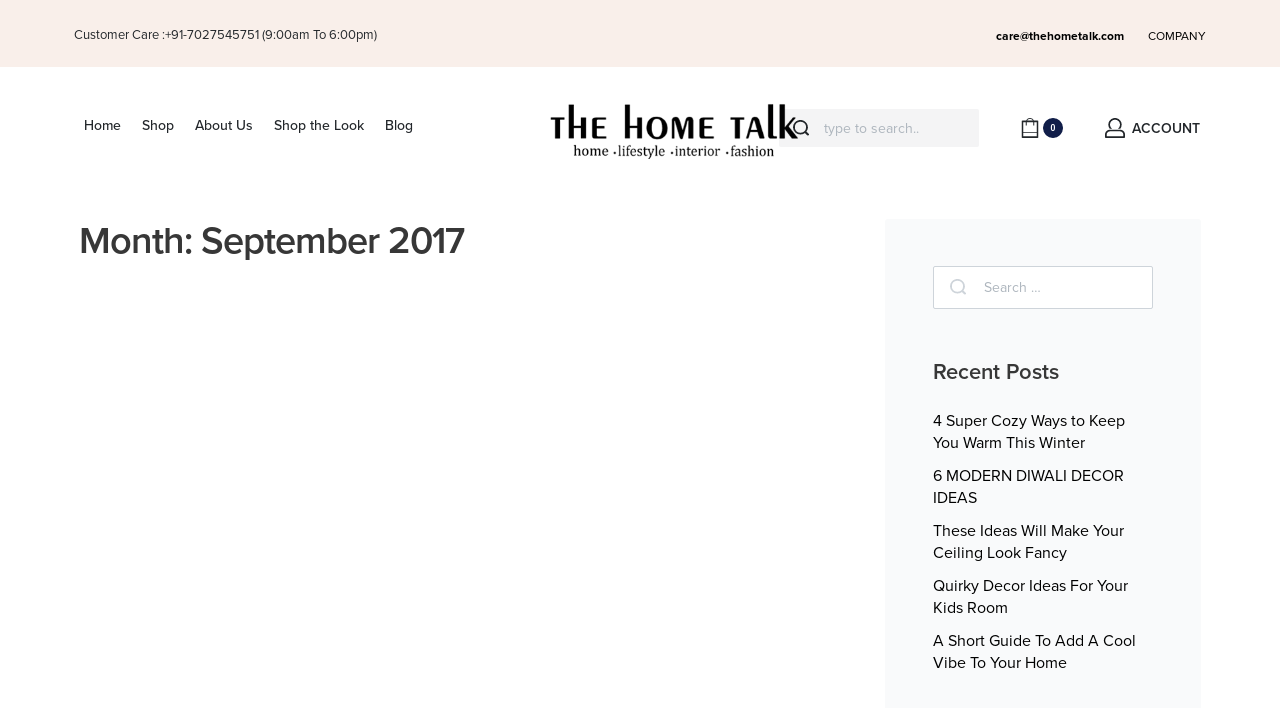

--- FILE ---
content_type: text/html; charset=UTF-8
request_url: https://thehometalk.com/2017/09/
body_size: 23455
content:
<!DOCTYPE html>
<html lang="en-US" data-container="1440" data-xl="2" data-admin-bar="0">
<head>
<meta charset="UTF-8">
<meta name="viewport" content="width=device-width, initial-scale=1">
<link rel="profile" href="//gmpg.org/xfn/11">
<link rel="pingback" href="https://thehometalk.com/xmlrpc.php">

<meta name='robots' content='noindex, follow' />
<script>window._wca = window._wca || [];</script>

	<!-- This site is optimized with the Yoast SEO plugin v24.1 - https://yoast.com/wordpress/plugins/seo/ -->
	<title>September 2017 - The Home Talk</title>
	<meta property="og:locale" content="en_US" />
	<meta property="og:type" content="website" />
	<meta property="og:title" content="September 2017 - The Home Talk" />
	<meta property="og:url" content="https://thehometalk.com/2017/09/" />
	<meta property="og:site_name" content="The Home Talk" />
	<meta name="twitter:card" content="summary_large_image" />
	<script type="application/ld+json" class="yoast-schema-graph">{"@context":"https://schema.org","@graph":[{"@type":"CollectionPage","@id":"https://thehometalk.com/2017/09/","url":"https://thehometalk.com/2017/09/","name":"September 2017 - The Home Talk","isPartOf":{"@id":"https://thehometalk.com/#website"},"primaryImageOfPage":{"@id":"https://thehometalk.com/2017/09/#primaryimage"},"image":{"@id":"https://thehometalk.com/2017/09/#primaryimage"},"thumbnailUrl":"","breadcrumb":{"@id":"https://thehometalk.com/2017/09/#breadcrumb"},"inLanguage":"en-US"},{"@type":"ImageObject","inLanguage":"en-US","@id":"https://thehometalk.com/2017/09/#primaryimage","url":"","contentUrl":""},{"@type":"BreadcrumbList","@id":"https://thehometalk.com/2017/09/#breadcrumb","itemListElement":[{"@type":"ListItem","position":1,"name":"Home","item":"https://thehometalk.com/"},{"@type":"ListItem","position":2,"name":"Archives for September 2017"}]},{"@type":"WebSite","@id":"https://thehometalk.com/#website","url":"https://thehometalk.com/","name":"The Home Talk","description":" Home Furnishings | Rugs | Carpets | Bedding | Cushions","publisher":{"@id":"https://thehometalk.com/#organization"},"potentialAction":[{"@type":"SearchAction","target":{"@type":"EntryPoint","urlTemplate":"https://thehometalk.com/?s={search_term_string}"},"query-input":{"@type":"PropertyValueSpecification","valueRequired":true,"valueName":"search_term_string"}}],"inLanguage":"en-US"},{"@type":"Organization","@id":"https://thehometalk.com/#organization","name":"The Home Talk","url":"https://thehometalk.com/","logo":{"@type":"ImageObject","inLanguage":"en-US","@id":"https://thehometalk.com/#/schema/logo/image/","url":"https://i0.wp.com/thehometalk.com/wp-content/uploads/2020/10/store_logo-1-1.png?fit=413%2C94&ssl=1","contentUrl":"https://i0.wp.com/thehometalk.com/wp-content/uploads/2020/10/store_logo-1-1.png?fit=413%2C94&ssl=1","width":413,"height":94,"caption":"The Home Talk"},"image":{"@id":"https://thehometalk.com/#/schema/logo/image/"}}]}</script>
	<!-- / Yoast SEO plugin. -->


<link rel='dns-prefetch' href='//stats.wp.com' />
<link rel='dns-prefetch' href='//i0.wp.com' />
<link rel='dns-prefetch' href='//c0.wp.com' />
<link href='//use.typekit.net' crossorigin rel='preconnect' />
<link rel="alternate" type="application/rss+xml" title="The Home Talk &raquo; Feed" href="https://thehometalk.com/feed/" />
<link rel="alternate" type="application/rss+xml" title="The Home Talk &raquo; Comments Feed" href="https://thehometalk.com/comments/feed/" />
<script type="text/javascript">
/* <![CDATA[ */
window._wpemojiSettings = {"baseUrl":"https:\/\/s.w.org\/images\/core\/emoji\/15.0.3\/72x72\/","ext":".png","svgUrl":"https:\/\/s.w.org\/images\/core\/emoji\/15.0.3\/svg\/","svgExt":".svg","source":{"concatemoji":"https:\/\/thehometalk.com\/wp-includes\/js\/wp-emoji-release.min.js?ver=6.5.5"}};
/*! This file is auto-generated */
!function(i,n){var o,s,e;function c(e){try{var t={supportTests:e,timestamp:(new Date).valueOf()};sessionStorage.setItem(o,JSON.stringify(t))}catch(e){}}function p(e,t,n){e.clearRect(0,0,e.canvas.width,e.canvas.height),e.fillText(t,0,0);var t=new Uint32Array(e.getImageData(0,0,e.canvas.width,e.canvas.height).data),r=(e.clearRect(0,0,e.canvas.width,e.canvas.height),e.fillText(n,0,0),new Uint32Array(e.getImageData(0,0,e.canvas.width,e.canvas.height).data));return t.every(function(e,t){return e===r[t]})}function u(e,t,n){switch(t){case"flag":return n(e,"\ud83c\udff3\ufe0f\u200d\u26a7\ufe0f","\ud83c\udff3\ufe0f\u200b\u26a7\ufe0f")?!1:!n(e,"\ud83c\uddfa\ud83c\uddf3","\ud83c\uddfa\u200b\ud83c\uddf3")&&!n(e,"\ud83c\udff4\udb40\udc67\udb40\udc62\udb40\udc65\udb40\udc6e\udb40\udc67\udb40\udc7f","\ud83c\udff4\u200b\udb40\udc67\u200b\udb40\udc62\u200b\udb40\udc65\u200b\udb40\udc6e\u200b\udb40\udc67\u200b\udb40\udc7f");case"emoji":return!n(e,"\ud83d\udc26\u200d\u2b1b","\ud83d\udc26\u200b\u2b1b")}return!1}function f(e,t,n){var r="undefined"!=typeof WorkerGlobalScope&&self instanceof WorkerGlobalScope?new OffscreenCanvas(300,150):i.createElement("canvas"),a=r.getContext("2d",{willReadFrequently:!0}),o=(a.textBaseline="top",a.font="600 32px Arial",{});return e.forEach(function(e){o[e]=t(a,e,n)}),o}function t(e){var t=i.createElement("script");t.src=e,t.defer=!0,i.head.appendChild(t)}"undefined"!=typeof Promise&&(o="wpEmojiSettingsSupports",s=["flag","emoji"],n.supports={everything:!0,everythingExceptFlag:!0},e=new Promise(function(e){i.addEventListener("DOMContentLoaded",e,{once:!0})}),new Promise(function(t){var n=function(){try{var e=JSON.parse(sessionStorage.getItem(o));if("object"==typeof e&&"number"==typeof e.timestamp&&(new Date).valueOf()<e.timestamp+604800&&"object"==typeof e.supportTests)return e.supportTests}catch(e){}return null}();if(!n){if("undefined"!=typeof Worker&&"undefined"!=typeof OffscreenCanvas&&"undefined"!=typeof URL&&URL.createObjectURL&&"undefined"!=typeof Blob)try{var e="postMessage("+f.toString()+"("+[JSON.stringify(s),u.toString(),p.toString()].join(",")+"));",r=new Blob([e],{type:"text/javascript"}),a=new Worker(URL.createObjectURL(r),{name:"wpTestEmojiSupports"});return void(a.onmessage=function(e){c(n=e.data),a.terminate(),t(n)})}catch(e){}c(n=f(s,u,p))}t(n)}).then(function(e){for(var t in e)n.supports[t]=e[t],n.supports.everything=n.supports.everything&&n.supports[t],"flag"!==t&&(n.supports.everythingExceptFlag=n.supports.everythingExceptFlag&&n.supports[t]);n.supports.everythingExceptFlag=n.supports.everythingExceptFlag&&!n.supports.flag,n.DOMReady=!1,n.readyCallback=function(){n.DOMReady=!0}}).then(function(){return e}).then(function(){var e;n.supports.everything||(n.readyCallback(),(e=n.source||{}).concatemoji?t(e.concatemoji):e.wpemoji&&e.twemoji&&(t(e.twemoji),t(e.wpemoji)))}))}((window,document),window._wpemojiSettings);
/* ]]> */
</script>
<style id='wp-emoji-styles-inline-css' type='text/css'>

	img.wp-smiley, img.emoji {
		display: inline !important;
		border: none !important;
		box-shadow: none !important;
		height: 1em !important;
		width: 1em !important;
		margin: 0 0.07em !important;
		vertical-align: -0.1em !important;
		background: none !important;
		padding: 0 !important;
	}
</style>
<link rel='stylesheet' id='wp-block-library-css' href='https://c0.wp.com/c/6.5.5/wp-includes/css/dist/block-library/style.min.css' type='text/css' media='all' />
<style id='wp-block-library-inline-css' type='text/css'>
.has-text-align-justify{text-align:justify;}
</style>
<link rel='stylesheet' id='mediaelement-css' href='https://c0.wp.com/c/6.5.5/wp-includes/js/mediaelement/mediaelementplayer-legacy.min.css' type='text/css' media='all' />
<link rel='stylesheet' id='wp-mediaelement-css' href='https://c0.wp.com/c/6.5.5/wp-includes/js/mediaelement/wp-mediaelement.min.css' type='text/css' media='all' />
<link rel='stylesheet' id='wc-blocks-vendors-style-css' href='https://c0.wp.com/p/woocommerce/6.5.1/packages/woocommerce-blocks/build/wc-blocks-vendors-style.css' type='text/css' media='all' />
<link rel='stylesheet' id='wc-blocks-style-css' href='https://c0.wp.com/p/woocommerce/6.5.1/packages/woocommerce-blocks/build/wc-blocks-style.css' type='text/css' media='all' />
<style id='joinchat-button-style-inline-css' type='text/css'>
.wp-block-joinchat-button{border:none!important;text-align:center}.wp-block-joinchat-button figure{display:table;margin:0 auto;padding:0}.wp-block-joinchat-button figcaption{font:normal normal 400 .6em/2em var(--wp--preset--font-family--system-font,sans-serif);margin:0;padding:0}.wp-block-joinchat-button .joinchat-button__qr{background-color:#fff;border:6px solid #25d366;border-radius:30px;box-sizing:content-box;display:block;height:200px;margin:auto;overflow:hidden;padding:10px;width:200px}.wp-block-joinchat-button .joinchat-button__qr canvas,.wp-block-joinchat-button .joinchat-button__qr img{display:block;margin:auto}.wp-block-joinchat-button .joinchat-button__link{align-items:center;background-color:#25d366;border:6px solid #25d366;border-radius:30px;display:inline-flex;flex-flow:row nowrap;justify-content:center;line-height:1.25em;margin:0 auto;text-decoration:none}.wp-block-joinchat-button .joinchat-button__link:before{background:transparent var(--joinchat-ico) no-repeat center;background-size:100%;content:"";display:block;height:1.5em;margin:-.75em .75em -.75em 0;width:1.5em}.wp-block-joinchat-button figure+.joinchat-button__link{margin-top:10px}@media (orientation:landscape)and (min-height:481px),(orientation:portrait)and (min-width:481px){.wp-block-joinchat-button.joinchat-button--qr-only figure+.joinchat-button__link{display:none}}@media (max-width:480px),(orientation:landscape)and (max-height:480px){.wp-block-joinchat-button figure{display:none}}

</style>
<link rel='stylesheet' id='wp-components-css' href='https://c0.wp.com/c/6.5.5/wp-includes/css/dist/components/style.min.css' type='text/css' media='all' />
<link rel='stylesheet' id='wp-preferences-css' href='https://c0.wp.com/c/6.5.5/wp-includes/css/dist/preferences/style.min.css' type='text/css' media='all' />
<link rel='stylesheet' id='wp-block-editor-css' href='https://c0.wp.com/c/6.5.5/wp-includes/css/dist/block-editor/style.min.css' type='text/css' media='all' />
<link rel='stylesheet' id='wp-reusable-blocks-css' href='https://c0.wp.com/c/6.5.5/wp-includes/css/dist/reusable-blocks/style.min.css' type='text/css' media='all' />
<link rel='stylesheet' id='wp-patterns-css' href='https://c0.wp.com/c/6.5.5/wp-includes/css/dist/patterns/style.min.css' type='text/css' media='all' />
<link rel='stylesheet' id='wp-editor-css' href='https://c0.wp.com/c/6.5.5/wp-includes/css/dist/editor/style.min.css' type='text/css' media='all' />
<link rel='stylesheet' id='common-css' href='https://c0.wp.com/c/6.5.5/wp-admin/css/common.min.css' type='text/css' media='all' />
<link rel='stylesheet' id='forms-css' href='https://c0.wp.com/c/6.5.5/wp-admin/css/forms.min.css' type='text/css' media='all' />
<link rel='stylesheet' id='wp-reset-editor-styles-css' href='https://c0.wp.com/c/6.5.5/wp-includes/css/dist/block-library/reset.min.css' type='text/css' media='all' />
<link rel='stylesheet' id='wp-block-editor-content-css' href='https://c0.wp.com/c/6.5.5/wp-includes/css/dist/block-editor/content.min.css' type='text/css' media='all' />
<link rel='stylesheet' id='wp-editor-classic-layout-styles-css' href='https://c0.wp.com/c/6.5.5/wp-includes/css/dist/edit-post/classic.min.css' type='text/css' media='all' />
<link rel='stylesheet' id='wp-edit-blocks-css' href='https://c0.wp.com/c/6.5.5/wp-includes/css/dist/block-library/editor.min.css' type='text/css' media='all' />
<link rel='stylesheet' id='helpie-faq-bundle-styles-css' href='https://thehometalk.com/wp-content/plugins/helpie-faq/assets/main.bundle.css?ver=1.3.1' type='text/css' media='all' />
<style id='classic-theme-styles-inline-css' type='text/css'>
/*! This file is auto-generated */
.wp-block-button__link{color:#fff;background-color:#32373c;border-radius:9999px;box-shadow:none;text-decoration:none;padding:calc(.667em + 2px) calc(1.333em + 2px);font-size:1.125em}.wp-block-file__button{background:#32373c;color:#fff;text-decoration:none}
</style>
<style id='global-styles-inline-css' type='text/css'>
body{--wp--preset--color--black: #000000;--wp--preset--color--cyan-bluish-gray: #abb8c3;--wp--preset--color--white: #ffffff;--wp--preset--color--pale-pink: #f78da7;--wp--preset--color--vivid-red: #cf2e2e;--wp--preset--color--luminous-vivid-orange: #ff6900;--wp--preset--color--luminous-vivid-amber: #fcb900;--wp--preset--color--light-green-cyan: #7bdcb5;--wp--preset--color--vivid-green-cyan: #00d084;--wp--preset--color--pale-cyan-blue: #8ed1fc;--wp--preset--color--vivid-cyan-blue: #0693e3;--wp--preset--color--vivid-purple: #9b51e0;--wp--preset--gradient--vivid-cyan-blue-to-vivid-purple: linear-gradient(135deg,rgba(6,147,227,1) 0%,rgb(155,81,224) 100%);--wp--preset--gradient--light-green-cyan-to-vivid-green-cyan: linear-gradient(135deg,rgb(122,220,180) 0%,rgb(0,208,130) 100%);--wp--preset--gradient--luminous-vivid-amber-to-luminous-vivid-orange: linear-gradient(135deg,rgba(252,185,0,1) 0%,rgba(255,105,0,1) 100%);--wp--preset--gradient--luminous-vivid-orange-to-vivid-red: linear-gradient(135deg,rgba(255,105,0,1) 0%,rgb(207,46,46) 100%);--wp--preset--gradient--very-light-gray-to-cyan-bluish-gray: linear-gradient(135deg,rgb(238,238,238) 0%,rgb(169,184,195) 100%);--wp--preset--gradient--cool-to-warm-spectrum: linear-gradient(135deg,rgb(74,234,220) 0%,rgb(151,120,209) 20%,rgb(207,42,186) 40%,rgb(238,44,130) 60%,rgb(251,105,98) 80%,rgb(254,248,76) 100%);--wp--preset--gradient--blush-light-purple: linear-gradient(135deg,rgb(255,206,236) 0%,rgb(152,150,240) 100%);--wp--preset--gradient--blush-bordeaux: linear-gradient(135deg,rgb(254,205,165) 0%,rgb(254,45,45) 50%,rgb(107,0,62) 100%);--wp--preset--gradient--luminous-dusk: linear-gradient(135deg,rgb(255,203,112) 0%,rgb(199,81,192) 50%,rgb(65,88,208) 100%);--wp--preset--gradient--pale-ocean: linear-gradient(135deg,rgb(255,245,203) 0%,rgb(182,227,212) 50%,rgb(51,167,181) 100%);--wp--preset--gradient--electric-grass: linear-gradient(135deg,rgb(202,248,128) 0%,rgb(113,206,126) 100%);--wp--preset--gradient--midnight: linear-gradient(135deg,rgb(2,3,129) 0%,rgb(40,116,252) 100%);--wp--preset--font-size--small: 13px;--wp--preset--font-size--medium: 20px;--wp--preset--font-size--large: 36px;--wp--preset--font-size--x-large: 42px;--wp--preset--spacing--20: 0.44rem;--wp--preset--spacing--30: 0.67rem;--wp--preset--spacing--40: 1rem;--wp--preset--spacing--50: 1.5rem;--wp--preset--spacing--60: 2.25rem;--wp--preset--spacing--70: 3.38rem;--wp--preset--spacing--80: 5.06rem;--wp--preset--shadow--natural: 6px 6px 9px rgba(0, 0, 0, 0.2);--wp--preset--shadow--deep: 12px 12px 50px rgba(0, 0, 0, 0.4);--wp--preset--shadow--sharp: 6px 6px 0px rgba(0, 0, 0, 0.2);--wp--preset--shadow--outlined: 6px 6px 0px -3px rgba(255, 255, 255, 1), 6px 6px rgba(0, 0, 0, 1);--wp--preset--shadow--crisp: 6px 6px 0px rgba(0, 0, 0, 1);}:where(.is-layout-flex){gap: 0.5em;}:where(.is-layout-grid){gap: 0.5em;}body .is-layout-flex{display: flex;}body .is-layout-flex{flex-wrap: wrap;align-items: center;}body .is-layout-flex > *{margin: 0;}body .is-layout-grid{display: grid;}body .is-layout-grid > *{margin: 0;}:where(.wp-block-columns.is-layout-flex){gap: 2em;}:where(.wp-block-columns.is-layout-grid){gap: 2em;}:where(.wp-block-post-template.is-layout-flex){gap: 1.25em;}:where(.wp-block-post-template.is-layout-grid){gap: 1.25em;}.has-black-color{color: var(--wp--preset--color--black) !important;}.has-cyan-bluish-gray-color{color: var(--wp--preset--color--cyan-bluish-gray) !important;}.has-white-color{color: var(--wp--preset--color--white) !important;}.has-pale-pink-color{color: var(--wp--preset--color--pale-pink) !important;}.has-vivid-red-color{color: var(--wp--preset--color--vivid-red) !important;}.has-luminous-vivid-orange-color{color: var(--wp--preset--color--luminous-vivid-orange) !important;}.has-luminous-vivid-amber-color{color: var(--wp--preset--color--luminous-vivid-amber) !important;}.has-light-green-cyan-color{color: var(--wp--preset--color--light-green-cyan) !important;}.has-vivid-green-cyan-color{color: var(--wp--preset--color--vivid-green-cyan) !important;}.has-pale-cyan-blue-color{color: var(--wp--preset--color--pale-cyan-blue) !important;}.has-vivid-cyan-blue-color{color: var(--wp--preset--color--vivid-cyan-blue) !important;}.has-vivid-purple-color{color: var(--wp--preset--color--vivid-purple) !important;}.has-black-background-color{background-color: var(--wp--preset--color--black) !important;}.has-cyan-bluish-gray-background-color{background-color: var(--wp--preset--color--cyan-bluish-gray) !important;}.has-white-background-color{background-color: var(--wp--preset--color--white) !important;}.has-pale-pink-background-color{background-color: var(--wp--preset--color--pale-pink) !important;}.has-vivid-red-background-color{background-color: var(--wp--preset--color--vivid-red) !important;}.has-luminous-vivid-orange-background-color{background-color: var(--wp--preset--color--luminous-vivid-orange) !important;}.has-luminous-vivid-amber-background-color{background-color: var(--wp--preset--color--luminous-vivid-amber) !important;}.has-light-green-cyan-background-color{background-color: var(--wp--preset--color--light-green-cyan) !important;}.has-vivid-green-cyan-background-color{background-color: var(--wp--preset--color--vivid-green-cyan) !important;}.has-pale-cyan-blue-background-color{background-color: var(--wp--preset--color--pale-cyan-blue) !important;}.has-vivid-cyan-blue-background-color{background-color: var(--wp--preset--color--vivid-cyan-blue) !important;}.has-vivid-purple-background-color{background-color: var(--wp--preset--color--vivid-purple) !important;}.has-black-border-color{border-color: var(--wp--preset--color--black) !important;}.has-cyan-bluish-gray-border-color{border-color: var(--wp--preset--color--cyan-bluish-gray) !important;}.has-white-border-color{border-color: var(--wp--preset--color--white) !important;}.has-pale-pink-border-color{border-color: var(--wp--preset--color--pale-pink) !important;}.has-vivid-red-border-color{border-color: var(--wp--preset--color--vivid-red) !important;}.has-luminous-vivid-orange-border-color{border-color: var(--wp--preset--color--luminous-vivid-orange) !important;}.has-luminous-vivid-amber-border-color{border-color: var(--wp--preset--color--luminous-vivid-amber) !important;}.has-light-green-cyan-border-color{border-color: var(--wp--preset--color--light-green-cyan) !important;}.has-vivid-green-cyan-border-color{border-color: var(--wp--preset--color--vivid-green-cyan) !important;}.has-pale-cyan-blue-border-color{border-color: var(--wp--preset--color--pale-cyan-blue) !important;}.has-vivid-cyan-blue-border-color{border-color: var(--wp--preset--color--vivid-cyan-blue) !important;}.has-vivid-purple-border-color{border-color: var(--wp--preset--color--vivid-purple) !important;}.has-vivid-cyan-blue-to-vivid-purple-gradient-background{background: var(--wp--preset--gradient--vivid-cyan-blue-to-vivid-purple) !important;}.has-light-green-cyan-to-vivid-green-cyan-gradient-background{background: var(--wp--preset--gradient--light-green-cyan-to-vivid-green-cyan) !important;}.has-luminous-vivid-amber-to-luminous-vivid-orange-gradient-background{background: var(--wp--preset--gradient--luminous-vivid-amber-to-luminous-vivid-orange) !important;}.has-luminous-vivid-orange-to-vivid-red-gradient-background{background: var(--wp--preset--gradient--luminous-vivid-orange-to-vivid-red) !important;}.has-very-light-gray-to-cyan-bluish-gray-gradient-background{background: var(--wp--preset--gradient--very-light-gray-to-cyan-bluish-gray) !important;}.has-cool-to-warm-spectrum-gradient-background{background: var(--wp--preset--gradient--cool-to-warm-spectrum) !important;}.has-blush-light-purple-gradient-background{background: var(--wp--preset--gradient--blush-light-purple) !important;}.has-blush-bordeaux-gradient-background{background: var(--wp--preset--gradient--blush-bordeaux) !important;}.has-luminous-dusk-gradient-background{background: var(--wp--preset--gradient--luminous-dusk) !important;}.has-pale-ocean-gradient-background{background: var(--wp--preset--gradient--pale-ocean) !important;}.has-electric-grass-gradient-background{background: var(--wp--preset--gradient--electric-grass) !important;}.has-midnight-gradient-background{background: var(--wp--preset--gradient--midnight) !important;}.has-small-font-size{font-size: var(--wp--preset--font-size--small) !important;}.has-medium-font-size{font-size: var(--wp--preset--font-size--medium) !important;}.has-large-font-size{font-size: var(--wp--preset--font-size--large) !important;}.has-x-large-font-size{font-size: var(--wp--preset--font-size--x-large) !important;}
.wp-block-navigation a:where(:not(.wp-element-button)){color: inherit;}
:where(.wp-block-post-template.is-layout-flex){gap: 1.25em;}:where(.wp-block-post-template.is-layout-grid){gap: 1.25em;}
:where(.wp-block-columns.is-layout-flex){gap: 2em;}:where(.wp-block-columns.is-layout-grid){gap: 2em;}
.wp-block-pullquote{font-size: 1.5em;line-height: 1.6;}
</style>
<link rel='stylesheet' id='contact-form-7-css' href='https://thehometalk.com/wp-content/plugins/contact-form-7/includes/css/styles.css?ver=5.5.6' type='text/css' media='all' />
<link rel='stylesheet' id='rey-wp-style-css' href='https://thehometalk.com/wp-content/themes/rey/style.min.css?ver=1.7.3' type='text/css' media='all' />
<link rel='stylesheet' id='reycore-styles-css' href='https://thehometalk.com/wp-content/plugins/rey-core/assets/css/styles.css?ver=1.7.3' type='text/css' media='all' />
<link rel='stylesheet' id='woo-title-limit-css' href='https://thehometalk.com/wp-content/plugins/woo-title-limit/public/css/woo-title-limit-public.css?ver=2.0.3' type='text/css' media='all' />
<link rel='stylesheet' id='woocommerce-layout-css' href='https://thehometalk.com/wp-content/plugins/rey-core/assets/css/woocommerce-layout.css?ver=1.7.3' type='text/css' media='all' />
<style id='woocommerce-layout-inline-css' type='text/css'>

	.infinite-scroll .woocommerce-pagination {
		display: none;
	}
</style>
<link rel='stylesheet' id='woocommerce-general-css' href='https://thehometalk.com/wp-content/plugins/rey-core/assets/css/woocommerce.css?ver=1.7.3' type='text/css' media='all' />
<link rel='stylesheet' id='rey-woocommerce-header-css' href='https://thehometalk.com/wp-content/plugins/rey-core/assets/css/woocommerce-header.css?ver=1.7.3' type='text/css' media='all' />
<style id='woocommerce-inline-inline-css' type='text/css'>
.woocommerce form .form-row .required { visibility: visible; }
</style>
<link rel='stylesheet' id='10a339c65-css' href='https://thehometalk.com/wp-content/uploads/essential-addons-elementor/734e5f942.min.css?ver=1767141034' type='text/css' media='all' />
<link rel='stylesheet' id='htbbootstrap-css' href='https://thehometalk.com/wp-content/plugins/ht-mega-for-elementor/assets/css/htbbootstrap.css?ver=1.8.2' type='text/css' media='all' />
<link rel='stylesheet' id='font-awesome-css' href='https://thehometalk.com/wp-content/plugins/elementor/assets/lib/font-awesome/css/font-awesome.min.css?ver=4.7.0' type='text/css' media='all' />
<link rel='stylesheet' id='htmega-animation-css' href='https://thehometalk.com/wp-content/plugins/ht-mega-for-elementor/assets/css/animation.css?ver=1.8.2' type='text/css' media='all' />
<link rel='stylesheet' id='htmega-keyframes-css' href='https://thehometalk.com/wp-content/plugins/ht-mega-for-elementor/assets/css/htmega-keyframes.css?ver=1.8.2' type='text/css' media='all' />
<link rel='stylesheet' id='rey-blog-css' href='https://thehometalk.com/wp-content/themes/rey/assets/css/rey-blog.min.css?ver=1.7.3' type='text/css' media='all' />
<link rel='stylesheet' id='joinchat-css' href='https://thehometalk.com/wp-content/plugins/creame-whatsapp-me/public/css/joinchat-btn.min.css?ver=5.1.8' type='text/css' media='all' />
<style id='joinchat-inline-css' type='text/css'>
.joinchat{--red:37;--green:211;--blue:102;--bw:100}
</style>
<link rel='stylesheet' id='reycore-fixedheader-css' href='https://thehometalk.com/wp-content/plugins/rey-core/inc/modules/header-fixed/style.css?ver=1.7.3' type='text/css' media='all' />
<link rel='stylesheet' id='reycore-inlinesearch-css' href='https://thehometalk.com/wp-content/plugins/rey-core/inc/modules/inline-search/style.css?ver=1.7.3' type='text/css' media='all' />
<link rel='stylesheet' id='reycore-loop-product-skin-cards-css' href='https://thehometalk.com/wp-content/plugins/rey-core/inc/modules/loop-product-skin-cards/style.css?ver=1.7.3' type='text/css' media='all' />
<link rel='stylesheet' id='reycore-wishlist-css' href='https://thehometalk.com/wp-content/plugins/rey-core/inc/modules/wishlist/style.css?ver=1.7.3' type='text/css' media='all' />
<link rel='stylesheet' id='elementor-frontend-legacy-css' href='https://thehometalk.com/wp-content/plugins/elementor/assets/css/frontend-legacy.min.css?ver=3.5.6' type='text/css' media='all' />
<link rel='stylesheet' id='elementor-frontend-css' href='https://thehometalk.com/wp-content/plugins/elementor/assets/css/frontend.min.css?ver=3.5.6' type='text/css' media='all' />
<link rel='stylesheet' id='rey-core-elementor-frontend-dom-css-css' href='https://thehometalk.com/wp-content/plugins/rey-core/assets/css/elementor-frontend-dom-unopt.css?ver=1.7.3' type='text/css' media='all' />
<link rel='stylesheet' id='rey-core-elementor-frontend-css-css' href='https://thehometalk.com/wp-content/plugins/rey-core/assets/css/elementor-frontend.css?ver=1.7.3' type='text/css' media='all' />
<link rel='stylesheet' id='elementor-post-1647-css' href='https://thehometalk.com/wp-content/uploads/elementor/css/post-1647.css?ver=1718097888' type='text/css' media='all' />
<link rel='stylesheet' id='elementor-post-1238-css' href='https://thehometalk.com/wp-content/uploads/elementor/css/post-1238.css?ver=1718097888' type='text/css' media='all' />
<link rel='stylesheet' id='elementor-icons-shared-0-css' href='https://thehometalk.com/wp-content/plugins/elementor/assets/lib/font-awesome/css/fontawesome.min.css?ver=5.15.3' type='text/css' media='all' />
<link rel='stylesheet' id='elementor-icons-fa-brands-css' href='https://thehometalk.com/wp-content/plugins/elementor/assets/lib/font-awesome/css/brands.min.css?ver=5.15.3' type='text/css' media='all' />
<link rel='stylesheet' id='jetpack_css-css' href='https://c0.wp.com/p/jetpack/10.7.2/css/jetpack.css' type='text/css' media='all' />
<script type="text/template" id="tmpl-variation-template">
	<div class="woocommerce-variation-description">{{{ data.variation.variation_description }}}</div>
	<div class="woocommerce-variation-price">{{{ data.variation.price_html }}}</div>
	<div class="woocommerce-variation-availability">{{{ data.variation.availability_html }}}</div>
</script>
<script type="text/template" id="tmpl-unavailable-variation-template">
	<p>Sorry, this product is unavailable. Please choose a different combination.</p>
</script>
<script type="text/javascript" src="https://c0.wp.com/c/6.5.5/wp-includes/js/jquery/jquery.min.js" id="jquery-core-js"></script>
<script type="text/javascript" src="https://c0.wp.com/c/6.5.5/wp-includes/js/jquery/jquery-migrate.min.js" id="jquery-migrate-js"></script>
<script type="text/javascript" src="https://thehometalk.com/wp-content/plugins/woo-title-limit/public/js/woo-title-limit-public.js?ver=2.0.3" id="woo-title-limit-js"></script>
<script defer type="text/javascript" src="https://stats.wp.com/s-202501.js" id="woocommerce-analytics-js"></script>
<link rel="https://api.w.org/" href="https://thehometalk.com/wp-json/" /><link rel="EditURI" type="application/rsd+xml" title="RSD" href="https://thehometalk.com/xmlrpc.php?rsd" />
<meta name="generator" content="WordPress 6.5.5" />
<meta name="generator" content="WooCommerce 6.5.1" />
<style></style><style type='text/css'>img#wpstats{display:none}</style>
		<noscript><style>.woocommerce-product-gallery{ opacity: 1 !important; }</style></noscript>
	<style type="text/css">.recentcomments a{display:inline !important;padding:0 !important;margin:0 !important;}</style><link rel="icon" href="https://i0.wp.com/thehometalk.com/wp-content/uploads/2020/12/icon.png?fit=30%2C32&#038;ssl=1" sizes="32x32" />
<link rel="icon" href="https://i0.wp.com/thehometalk.com/wp-content/uploads/2020/12/icon.png?fit=40%2C43&#038;ssl=1" sizes="192x192" />
<link rel="apple-touch-icon" href="https://i0.wp.com/thehometalk.com/wp-content/uploads/2020/12/icon.png?fit=40%2C43&#038;ssl=1" />
<meta name="msapplication-TileImage" content="https://i0.wp.com/thehometalk.com/wp-content/uploads/2020/12/icon.png?fit=40%2C43&#038;ssl=1" />
		<style type="text/css" id="wp-custom-css">
			.new-lt{
	
	text-align:center;
}

@media (max-width: 667px)
{
	
	.elementor-repeater-item-b190c18 .cNest-captionLabel, .elementor-repeater-item-b190c18 .cNest-captionSubtitle{
display:none;
}
	
.elementor-repeater-item-b190c18   {
		
		margin-top:50px;
	}

}


a.instagram_follow_btn {
	 background: #000000!important;}
a.instagram_follow_btn i {
	background: #000000!important;}
@media (min-width: 1025px)
{
 
.woocommerce div.product .product_title {
    font-size: 2.0rem;
}
	}

@media (max-width: 767px)
{
	
 
	
	.top-bar-1{
	
	display:none;
}
	
	.elementor-1647 .elementor-element.elementor-element-2b27fef .rey-siteLogo img {
    width: 129px;
}
	
	.elementor-1647 .elementor-element.elementor-element-e62b920 > .elementor-widget-container {
    margin: 0px 0px 0px 64px;
}
	
	.woocommerce div.product .product_title {
    font-size: 1.4rem!important;
    font-weight: 400;
    margin-bottom: 0;
}
	}

.rey-viewSelector, .rey-mainMenu .menu-item-has-children .--submenu-indicator-circle {
	
	display:none!important;
}

.site-homepage .elementor-1647 .elementor-element.elementor-element-adc9995 {
    background-color: white!important;
}

.elementor-1238 .elementor-element.elementor-element-2f12d5c2 .elementor-image img {
    width: 220px!important;
}
.menu-item-type-post_type{
 padding-left:5px!important;
}

.rey-siteLogo .custom-logo {
    display: inline-block;
    max-width: 250px!important;
    width: auto;
    height: auto;
}

.rey-postAuthor, .elementor-element-bdc2d74 .reyEl-menu-navWrapper, .rey-entryDate:before{
	
	display:none!important;
}

.elementor-1352 .elementor-element.elementor-element-bdc2d74 > .elementor-widget-container {
    padding: 15px 0px 15px 0px!important;
    background-color: #f3f9fc;
}		</style>
		<style id="reycore-inline-styles">:root{--body-bg-color:#ffffff;--neutral-hue:210;--blog-columns:1;--sidebar-size:27%;--woocommerce-loop-cards-padding:30px;--woocommerce-sidebar-size:16%;--woocommerce-discount-color:#111e49;--woocommerce-summary-size:45%;--woocommerce-summary-padding:50px;--woocommerce-summary-bgcolor:#ebf5fb;--woocommerce-custom-image-height:310px;}.woocommerce-store-notice .woocommerce-store-notice-content{min-height:32px;}@media (min-width: 1025px){:root{--header-nav-x-spacing:1rem;}}@media (min-width: 768px) and (max-width: 1025px){:root{--blog-columns:1;--woocommerce-summary-padding:0px;}}@media (max-width: 767px){:root{--blog-columns:1;--woocommerce-summary-padding:0px;--woocommerce-custom-image-height:120px;}}@media (max-width: 1024px){.rey-filterPanel-wrapper.rey-sidePanel{width:100%;}}:root{--zero-px: 0.001px;} @media (max-width: 1024px) {			:root {				--nav-breakpoint-desktop: none;				--nav-breakpoint-mobile: block;			}		} :root{--primary-ff:proxima-nova;--body-font-family: var(--primary-ff);--body-font-weight: 400;--accent-color:#1e306e;--accent-text-color:#fff;} :root{ --woocommerce-grid-columns:4; }  @font-face {font-family:"proxima-nova";src:url("https://use.typekit.net/af/b683e3/00000000000000003b9b306c/27/l?primer=7cdcb44be4a7db8877ffa5c0007b8dd865b3bbc383831fe2ea177f62257a9191&fvd=n9&v=3") format("woff2"),url("https://use.typekit.net/af/b683e3/00000000000000003b9b306c/27/d?primer=7cdcb44be4a7db8877ffa5c0007b8dd865b3bbc383831fe2ea177f62257a9191&fvd=n9&v=3") format("woff"),url("https://use.typekit.net/af/b683e3/00000000000000003b9b306c/27/a?primer=7cdcb44be4a7db8877ffa5c0007b8dd865b3bbc383831fe2ea177f62257a9191&fvd=n9&v=3") format("opentype");font-display:auto;font-style:normal;font-weight:900;font-stretch:normal;}@font-face {font-family:"proxima-nova";src:url("https://use.typekit.net/af/949f99/00000000000000003b9b3068/27/l?primer=7cdcb44be4a7db8877ffa5c0007b8dd865b3bbc383831fe2ea177f62257a9191&fvd=n7&v=3") format("woff2"),url("https://use.typekit.net/af/949f99/00000000000000003b9b3068/27/d?primer=7cdcb44be4a7db8877ffa5c0007b8dd865b3bbc383831fe2ea177f62257a9191&fvd=n7&v=3") format("woff"),url("https://use.typekit.net/af/949f99/00000000000000003b9b3068/27/a?primer=7cdcb44be4a7db8877ffa5c0007b8dd865b3bbc383831fe2ea177f62257a9191&fvd=n7&v=3") format("opentype");font-display:auto;font-style:normal;font-weight:700;font-stretch:normal;}@font-face {font-family:"proxima-nova";src:url("https://use.typekit.net/af/d82519/00000000000000003b9b306a/27/l?primer=7cdcb44be4a7db8877ffa5c0007b8dd865b3bbc383831fe2ea177f62257a9191&fvd=n8&v=3") format("woff2"),url("https://use.typekit.net/af/d82519/00000000000000003b9b306a/27/d?primer=7cdcb44be4a7db8877ffa5c0007b8dd865b3bbc383831fe2ea177f62257a9191&fvd=n8&v=3") format("woff"),url("https://use.typekit.net/af/d82519/00000000000000003b9b306a/27/a?primer=7cdcb44be4a7db8877ffa5c0007b8dd865b3bbc383831fe2ea177f62257a9191&fvd=n8&v=3") format("opentype");font-display:auto;font-style:normal;font-weight:800;font-stretch:normal;}@font-face {font-family:"proxima-nova";src:url("https://use.typekit.net/af/576d53/00000000000000003b9b3066/27/l?primer=7cdcb44be4a7db8877ffa5c0007b8dd865b3bbc383831fe2ea177f62257a9191&fvd=n6&v=3") format("woff2"),url("https://use.typekit.net/af/576d53/00000000000000003b9b3066/27/d?primer=7cdcb44be4a7db8877ffa5c0007b8dd865b3bbc383831fe2ea177f62257a9191&fvd=n6&v=3") format("woff"),url("https://use.typekit.net/af/576d53/00000000000000003b9b3066/27/a?primer=7cdcb44be4a7db8877ffa5c0007b8dd865b3bbc383831fe2ea177f62257a9191&fvd=n6&v=3") format("opentype");font-display:auto;font-style:normal;font-weight:600;font-stretch:normal;}@font-face {font-family:"proxima-nova";src:url("https://use.typekit.net/af/705e94/00000000000000003b9b3062/27/l?primer=7cdcb44be4a7db8877ffa5c0007b8dd865b3bbc383831fe2ea177f62257a9191&fvd=n4&v=3") format("woff2"),url("https://use.typekit.net/af/705e94/00000000000000003b9b3062/27/d?primer=7cdcb44be4a7db8877ffa5c0007b8dd865b3bbc383831fe2ea177f62257a9191&fvd=n4&v=3") format("woff"),url("https://use.typekit.net/af/705e94/00000000000000003b9b3062/27/a?primer=7cdcb44be4a7db8877ffa5c0007b8dd865b3bbc383831fe2ea177f62257a9191&fvd=n4&v=3") format("opentype");font-display:auto;font-style:normal;font-weight:400;font-stretch:normal;}@font-face {font-family:"proxima-nova";src:url("https://use.typekit.net/af/cebe0e/00000000000000003b9b3060/27/l?primer=7cdcb44be4a7db8877ffa5c0007b8dd865b3bbc383831fe2ea177f62257a9191&fvd=n3&v=3") format("woff2"),url("https://use.typekit.net/af/cebe0e/00000000000000003b9b3060/27/d?primer=7cdcb44be4a7db8877ffa5c0007b8dd865b3bbc383831fe2ea177f62257a9191&fvd=n3&v=3") format("woff"),url("https://use.typekit.net/af/cebe0e/00000000000000003b9b3060/27/a?primer=7cdcb44be4a7db8877ffa5c0007b8dd865b3bbc383831fe2ea177f62257a9191&fvd=n3&v=3") format("opentype");font-display:auto;font-style:normal;font-weight:300;font-stretch:normal;}@font-face {font-family:"proxima-nova";src:url("https://use.typekit.net/af/6e816b/00000000000000003b9b3064/27/l?primer=7cdcb44be4a7db8877ffa5c0007b8dd865b3bbc383831fe2ea177f62257a9191&fvd=n5&v=3") format("woff2"),url("https://use.typekit.net/af/6e816b/00000000000000003b9b3064/27/d?primer=7cdcb44be4a7db8877ffa5c0007b8dd865b3bbc383831fe2ea177f62257a9191&fvd=n5&v=3") format("woff"),url("https://use.typekit.net/af/6e816b/00000000000000003b9b3064/27/a?primer=7cdcb44be4a7db8877ffa5c0007b8dd865b3bbc383831fe2ea177f62257a9191&fvd=n5&v=3") format("opentype");font-display:auto;font-style:normal;font-weight:500;font-stretch:normal;}.tk-proxima-nova { font-family: "proxima-nova",sans-serif; } </style><noscript><style id="rocket-lazyload-nojs-css">.rll-youtube-player, [data-lazy-src]{display:none !important;}</style></noscript></head>

<body class="archive date wp-custom-logo theme-rey woocommerce-no-js opt rey-navDefault rey-no-js rey-wishlist elementor-default elementor-kit-18" itemtype="https://schema.org/Blog" itemscope="itemscope">

	<script type="text/javascript">
		var c = document.body.className;
		c = c.replace(/rey-no-js/, 'rey-js');
		document.body.className = c;
	</script>
	
	<div id="page" class="rey-siteWrapper ">

		
<div class="rey-overlay rey-overlay--site">
</div>

		
<header class="rey-siteHeader rey-siteHeader--custom rey-siteHeader--1647 header-pos--fixed --not-mobile --fixed-shrinking" >

			<div data-elementor-type="wp-post" data-elementor-id="1647" class="elementor elementor-1647" data-elementor-settings="[]">
						<div class="elementor-inner">
							<div class="elementor-section-wrap">
							<section class="elementor-section elementor-top-section elementor-element elementor-element-07ca235 rey-section-bg--classic top-bar-1 elementor-section-boxed elementor-section-height-default elementor-section-height-default" data-id="07ca235" data-element_type="section" data-settings="{&quot;background_background&quot;:&quot;classic&quot;}">
						<div class="elementor-container elementor-column-gap-default">
							<div class="elementor-row">
					<div class="elementor-column elementor-col-33 elementor-top-column elementor-element elementor-element-db4d1f7" data-id="db4d1f7" data-element_type="column">
			<div class="elementor-column-wrap--db4d1f7 elementor-column-wrap elementor-element-populated">
							<div class="elementor-widget-wrap">
						<div class="elementor-element elementor-element-eaf9782 u-last-p-margin elementor-widget__width-auto elementor-widget elementor-widget-text-editor" data-id="eaf9782" data-element_type="widget" data-widget_type="text-editor.default">
				<div class="elementor-widget-container">
								<div class="elementor-text-editor elementor-clearfix">
				<p><i class="pe-7s-call"></i>Customer Care :+91-7027545751 (9:00am To 6:00pm)</p>					</div>
						</div>
				</div>
						</div>
					</div>
		</div>
				<div class="elementor-column elementor-col-33 elementor-top-column elementor-element elementor-element-cdb2122" data-id="cdb2122" data-element_type="column">
			<div class="elementor-column-wrap--cdb2122 elementor-column-wrap">
							<div class="elementor-widget-wrap">
								</div>
					</div>
		</div>
				<div class="elementor-column elementor-col-33 elementor-top-column elementor-element elementor-element-2802d67" data-id="2802d67" data-element_type="column">
			<div class="elementor-column-wrap--2802d67 elementor-column-wrap elementor-element-populated">
							<div class="elementor-widget-wrap">
						<div class="elementor-element elementor-element-6011587 reyEl-menu--horizontal elementor-widget__width-auto rey-widget-inline--right rey-widget-inline--tablet-right elementor-widget elementor-widget-reycore-menu" data-id="6011587" data-element_type="widget" data-widget_type="reycore-menu.default">
				<div class="elementor-widget-container">
					<div class="rey-element reyEl-menu">
			<div class="reyEl-menu-navWrapper"><ul id="menu-header-top-bar" class="reyEl-menu-nav rey-navEl --menuHover-none"><li id="menu-item-1229" class="--bold menu-item menu-item-type-custom menu-item-object-custom menu-item-1229"><a href="mailto:care@thehometalk.com"><span>care@thehometalk.com</span></a></li>
<li id="menu-item-67" class="menu-item menu-item-type-post_type menu-item-object-page menu-item-67"><a href="https://thehometalk.com/company/"><span>COMPANY</span></a></li>
</ul></div>		</div>
				</div>
				</div>
						</div>
					</div>
		</div>
								</div>
					</div>
		</section>
				<section class="elementor-section elementor-top-section elementor-element elementor-element-adc9995 elementor-section-content-middle rey-flexWrap rey-section-bg--classic elementor-section-boxed elementor-section-height-default elementor-section-height-default" data-id="adc9995" data-element_type="section" data-settings="{&quot;background_background&quot;:&quot;classic&quot;}">
						<div class="elementor-container elementor-column-gap-no">
							<div class="elementor-row">
					<div class="elementor-column elementor-col-33 elementor-top-column elementor-element elementor-element-0f8830e" data-id="0f8830e" data-element_type="column">
			<div class="elementor-column-wrap--0f8830e elementor-column-wrap elementor-element-populated">
							<div class="elementor-widget-wrap">
						<div class="elementor-element elementor-element-e62b920 --panel-dir--left --hbg-pos-right --hbg-text-mobileyes elementor-widget elementor-widget-reycore-header-navigation" data-id="e62b920" data-element_type="widget" data-widget_type="reycore-header-navigation.default">
				<div class="elementor-widget-container">
			<button class="btn rey-mainNavigation-mobileBtn rey-headerIcon">
	<span></span>
	<span></span>
	<span></span>
</button>
<!-- .rey-mainNavigation-mobileBtn -->
<div class="rey-mobileBtn-helper"></div>

    <nav id="site-navigationmm1" class="rey-mainNavigation rey-mainNavigation--desktop --style-default --shadow-1" data-id="mm1" aria-label="Main Menu" data-sm-indicator="circle" itemtype="https://schema.org/SiteNavigationElement" itemscope="itemscope">

        <ul id = "main-menu-desktopmm1" class = "rey-mainMenu rey-mainMenu--desktop id--mainMenu--desktop  --megamenu-support"><li id="menu-item-1661" class="menu-item menu-item-type-post_type menu-item-object-page menu-item-home menu-item-1661 depth--0 --is-regular"><a href="https://thehometalk.com/"><span>Home</span></a></li>
<li id="menu-item-1659" class="menu-item menu-item-type-post_type menu-item-object-page menu-item-has-children menu-item-1659 depth--0 --is-regular"><a href="https://thehometalk.com/shop/"><span>Shop</span></a>
<ul class="sub-menu">
	<li id="menu-item-23131" class="menu-item menu-item-type-taxonomy menu-item-object-product_cat menu-item-23131 depth--1"><a href="https://thehometalk.com/product-category/bath-mats/"><span>Bath Mats</span></a></li>
	<li id="menu-item-23132" class="menu-item menu-item-type-taxonomy menu-item-object-product_cat menu-item-23132 depth--1"><a href="https://thehometalk.com/product-category/bedsheets-bedcovers/"><span>Bedsheets &amp; bedcovers</span></a></li>
	<li id="menu-item-25925" class="menu-item menu-item-type-taxonomy menu-item-object-product_cat menu-item-25925 depth--1"><a href="https://thehometalk.com/product-category/carpets/"><span>Carpets</span></a></li>
	<li id="menu-item-23133" class="menu-item menu-item-type-taxonomy menu-item-object-product_cat menu-item-23133 depth--1"><a href="https://thehometalk.com/product-category/cushion-covers/"><span>Cushion Covers</span></a></li>
	<li id="menu-item-23134" class="menu-item menu-item-type-taxonomy menu-item-object-product_cat menu-item-23134 depth--1"><a href="https://thehometalk.com/product-category/cushion-inserts-pillows/"><span>Cushion Inserts &amp; Pillows</span></a></li>
	<li id="menu-item-23527" class="menu-item menu-item-type-taxonomy menu-item-object-product_cat menu-item-23527 depth--1"><a href="https://thehometalk.com/product-category/duvets-and-quilts/"><span>Duvets and Quilts</span></a></li>
	<li id="menu-item-25926" class="menu-item menu-item-type-taxonomy menu-item-object-product_cat menu-item-25926 depth--1"><a href="https://thehometalk.com/product-category/rugs/"><span>Rugs</span></a></li>
	<li id="menu-item-23138" class="menu-item menu-item-type-taxonomy menu-item-object-product_cat menu-item-23138 depth--1"><a href="https://thehometalk.com/product-category/stools-poufs/"><span>Stools &amp; poufs</span></a></li>
	<li id="menu-item-23139" class="menu-item menu-item-type-taxonomy menu-item-object-product_cat menu-item-23139 depth--1"><a href="https://thehometalk.com/product-category/storage-planters/"><span>Storage &amp; Planters</span></a></li>
	<li id="menu-item-23140" class="menu-item menu-item-type-taxonomy menu-item-object-product_cat menu-item-23140 depth--1"><a href="https://thehometalk.com/product-category/table-linen/"><span>Table linen</span></a></li>
	<li id="menu-item-23142" class="menu-item menu-item-type-taxonomy menu-item-object-product_cat menu-item-23142 depth--1"><a href="https://thehometalk.com/product-category/yoga-mats/"><span>Yoga Mats</span></a></li>
</ul>
</li>
<li id="menu-item-25865" class="menu-item menu-item-type-post_type menu-item-object-page menu-item-25865 depth--0 --is-regular"><a href="https://thehometalk.com/about-us/"><span>About Us</span></a></li>
<li id="menu-item-1655" class="menu-item menu-item-type-post_type menu-item-object-page menu-item-1655 depth--0 --is-regular"><a href="https://thehometalk.com/shop-the-look/"><span>Shop the Look</span></a></li>
<li id="menu-item-7558" class="menu-item menu-item-type-post_type menu-item-object-page current_page_parent menu-item-7558 depth--0 --is-regular"><a href="https://thehometalk.com/blog/"><span>Blog</span></a></li>
</ul>	</nav><!-- .rey-mainNavigation -->



	<nav id="site-navigation-mobilemm1" class="rey-mainNavigation rey-mainNavigation--mobile rey-mobileNav " data-id="mm1" aria-label="Main Menu" itemtype="https://schema.org/SiteNavigationElement" itemscope="itemscope">
		<div class="rey-mobileNav-container">
			<div class="rey-mobileNav-header">

				
				<div class="rey-siteLogo">
					<a href="https://thehometalk.com/" data-no-lazy="1" data-skip-lazy="1" class="custom-logo-link" rel="home" itemprop="url"><img width="377" height="94" src="https://i0.wp.com/thehometalk.com/wp-content/uploads/2021/06/the-home-talk-logo-1.png?fit=377%2C94&amp;ssl=1" data-no-lazy="1" data-skip-lazy="1" class="custom-logo" alt="The Home Talk" decoding="async" srcset="https://i0.wp.com/thehometalk.com/wp-content/uploads/2021/06/the-home-talk-logo-1.png?w=377&amp;ssl=1 377w, https://i0.wp.com/thehometalk.com/wp-content/uploads/2021/06/the-home-talk-logo-1.png?resize=300%2C75&amp;ssl=1 300w" sizes="(max-width: 377px) 100vw, 377px" /></a>				</div>

				<button class="btn rey-mobileMenu-close js-rey-mobileMenu-close">
					<svg class="rey-icon rey-icon-rey-icon-close " aria-hidden="true" role="img" > <use href="https://thehometalk.com/wp-content/themes/rey/assets/images/icons/icon-sprite.svg#rey-icon-close" xlink:href="https://thehometalk.com/wp-content/themes/rey/assets/images/icons/icon-sprite.svg#rey-icon-close"></use> </svg>				</button>
			</div>

			<div class="rey-mobileNav-main">
				<ul id = "main-menu-mobilemm1" class = "rey-mainMenu rey-mainMenu-mobile   --megamenu-support"><li id="menu-item-1661" class="menu-item menu-item-type-post_type menu-item-object-page menu-item-home menu-item-1661 depth--0 --is-regular"><a href="https://thehometalk.com/"><span>Home</span></a></li>
<li id="menu-item-1659" class="menu-item menu-item-type-post_type menu-item-object-page menu-item-has-children menu-item-1659 depth--0 --is-regular"><a href="https://thehometalk.com/shop/"><span>Shop</span></a>
<ul class="sub-menu">
	<li id="menu-item-23131" class="menu-item menu-item-type-taxonomy menu-item-object-product_cat menu-item-23131 depth--1"><a href="https://thehometalk.com/product-category/bath-mats/"><span>Bath Mats</span></a></li>
	<li id="menu-item-23132" class="menu-item menu-item-type-taxonomy menu-item-object-product_cat menu-item-23132 depth--1"><a href="https://thehometalk.com/product-category/bedsheets-bedcovers/"><span>Bedsheets &amp; bedcovers</span></a></li>
	<li id="menu-item-25925" class="menu-item menu-item-type-taxonomy menu-item-object-product_cat menu-item-25925 depth--1"><a href="https://thehometalk.com/product-category/carpets/"><span>Carpets</span></a></li>
	<li id="menu-item-23133" class="menu-item menu-item-type-taxonomy menu-item-object-product_cat menu-item-23133 depth--1"><a href="https://thehometalk.com/product-category/cushion-covers/"><span>Cushion Covers</span></a></li>
	<li id="menu-item-23134" class="menu-item menu-item-type-taxonomy menu-item-object-product_cat menu-item-23134 depth--1"><a href="https://thehometalk.com/product-category/cushion-inserts-pillows/"><span>Cushion Inserts &amp; Pillows</span></a></li>
	<li id="menu-item-23527" class="menu-item menu-item-type-taxonomy menu-item-object-product_cat menu-item-23527 depth--1"><a href="https://thehometalk.com/product-category/duvets-and-quilts/"><span>Duvets and Quilts</span></a></li>
	<li id="menu-item-25926" class="menu-item menu-item-type-taxonomy menu-item-object-product_cat menu-item-25926 depth--1"><a href="https://thehometalk.com/product-category/rugs/"><span>Rugs</span></a></li>
	<li id="menu-item-23138" class="menu-item menu-item-type-taxonomy menu-item-object-product_cat menu-item-23138 depth--1"><a href="https://thehometalk.com/product-category/stools-poufs/"><span>Stools &amp; poufs</span></a></li>
	<li id="menu-item-23139" class="menu-item menu-item-type-taxonomy menu-item-object-product_cat menu-item-23139 depth--1"><a href="https://thehometalk.com/product-category/storage-planters/"><span>Storage &amp; Planters</span></a></li>
	<li id="menu-item-23140" class="menu-item menu-item-type-taxonomy menu-item-object-product_cat menu-item-23140 depth--1"><a href="https://thehometalk.com/product-category/table-linen/"><span>Table linen</span></a></li>
	<li id="menu-item-23142" class="menu-item menu-item-type-taxonomy menu-item-object-product_cat menu-item-23142 depth--1"><a href="https://thehometalk.com/product-category/yoga-mats/"><span>Yoga Mats</span></a></li>
</ul>
</li>
<li id="menu-item-25865" class="menu-item menu-item-type-post_type menu-item-object-page menu-item-25865 depth--0 --is-regular"><a href="https://thehometalk.com/about-us/"><span>About Us</span></a></li>
<li id="menu-item-1655" class="menu-item menu-item-type-post_type menu-item-object-page menu-item-1655 depth--0 --is-regular"><a href="https://thehometalk.com/shop-the-look/"><span>Shop the Look</span></a></li>
<li id="menu-item-7558" class="menu-item menu-item-type-post_type menu-item-object-page current_page_parent menu-item-7558 depth--0 --is-regular"><a href="https://thehometalk.com/blog/"><span>Blog</span></a></li>
</ul>			</div>

			<div class="rey-mobileNav-footer">
				<a href="https://thehometalk.com/my-account/" class="rey-mobileNav--footerItem">
	Connect to your account	<svg class="rey-icon rey-icon-rey-icon-user " aria-hidden="true" role="img" > <use href="https://thehometalk.com/wp-content/themes/rey/assets/images/icons/icon-sprite.svg#rey-icon-user" xlink:href="https://thehometalk.com/wp-content/themes/rey/assets/images/icons/icon-sprite.svg#rey-icon-user"></use> </svg></a>

			</div>
		</div>

	</nav>

		</div>
				</div>
						</div>
					</div>
		</div>
				<div class="elementor-column elementor-col-33 elementor-top-column elementor-element elementor-element-f160fca" data-id="f160fca" data-element_type="column">
			<div class="elementor-column-wrap--f160fca elementor-column-wrap elementor-element-populated">
							<div class="elementor-widget-wrap">
						<div class="elementor-element elementor-element-2b27fef elementor-widget__width-auto rey-widget-inline--stretch elementor-widget elementor-widget-reycore-header-logo" data-id="2b27fef" data-element_type="widget" data-widget_type="reycore-header-logo.default">
				<div class="elementor-widget-container">
			
<div class="rey-logoWrapper">

	
        <div class="rey-siteLogo">
			<a href="https://thehometalk.com/" data-no-lazy="1" data-skip-lazy="1" class="custom-logo-link" rel="home" itemprop="url"><img width="377" height="94" src="https://i0.wp.com/thehometalk.com/wp-content/uploads/2021/06/the-home-talk-logo-1.png?fit=377%2C94&amp;ssl=1" data-no-lazy="1" data-skip-lazy="1" class="custom-logo" alt="The Home Talk" decoding="async" srcset="https://i0.wp.com/thehometalk.com/wp-content/uploads/2021/06/the-home-talk-logo-1.png?w=377&amp;ssl=1 377w, https://i0.wp.com/thehometalk.com/wp-content/uploads/2021/06/the-home-talk-logo-1.png?resize=300%2C75&amp;ssl=1 300w" sizes="(max-width: 377px) 100vw, 377px" /></a>		</div>

    </div>
<!-- .rey-logoWrapper -->
		</div>
				</div>
						</div>
					</div>
		</div>
				<div class="elementor-column elementor-col-33 elementor-top-column elementor-element elementor-element-d3e560e" data-id="d3e560e" data-element_type="column">
			<div class="elementor-column-wrap--d3e560e elementor-column-wrap elementor-element-populated">
							<div class="elementor-widget-wrap">
						<div class="elementor-element elementor-element-602a1bc elementor-widget__width-auto --has-button-no elementor-widget elementor-widget-reycore-header-search" data-id="602a1bc" data-element_type="widget" data-widget_type="reycore-header-search.default">
				<div class="elementor-widget-container">
			
<div class="rey-headerIcon rey-searchForm rey-headerSearch--inline rey-searchAjax js-rey-ajaxSearch ">

	<button class="btn rey-headerSearch-toggle">
		<svg class="rey-icon rey-icon-rey-icon-search icon-search" aria-hidden="true" role="img" > <use href="https://thehometalk.com/wp-content/themes/rey/assets/images/icons/icon-sprite.svg#rey-icon-search" xlink:href="https://thehometalk.com/wp-content/themes/rey/assets/images/icons/icon-sprite.svg#rey-icon-search"></use> </svg>	</button>

	<div class="rey-inlineSearch-wrapper ">
		<div class="rey-inlineSearch-holder"></div>

		<button class="btn rey-inlineSearch-mobileClose">
			<svg class="rey-icon rey-icon-rey-icon-close icon-close" aria-hidden="true" role="img" > <use href="https://thehometalk.com/wp-content/themes/rey/assets/images/icons/icon-sprite.svg#rey-icon-close" xlink:href="https://thehometalk.com/wp-content/themes/rey/assets/images/icons/icon-sprite.svg#rey-icon-close"></use> </svg>		</button>

		<form role="search" action="https://thehometalk.com/" method="get">
			<label for="search-form-1"  class="screen-reader-text">
				Search for:			</label>
			<input type="search" id="search-form-1" name="s" placeholder="type to search.." autocomplete="off"/>
			<button class="search-btn" type="submit" aria-label="Click to search">
				<svg class="rey-icon rey-icon-rey-icon-search icon-search" aria-hidden="true" role="img" > <use href="https://thehometalk.com/wp-content/themes/rey/assets/images/icons/icon-sprite.svg#rey-icon-search" xlink:href="https://thehometalk.com/wp-content/themes/rey/assets/images/icons/icon-sprite.svg#rey-icon-search"></use> </svg></button>
			<input type="hidden" name="post_type" value="product" />		</form>

					<div class="rey-searchResults js-rey-searchResults --customImageContainerHeight"></div>
			<div class="rey-lineLoader"></div>
			
<nav class="rey-searchPanel__suggestions" aria-label="Search Suggestions">
	<h4>TRENDING</h4>
	<button>furniture</button><button>chair</button><button>table</button><button>sofa</button><button>beds</button><button>lighting</button><button>desks</button><button>electronics</button></nav>
	</div>

</div>
		</div>
				</div>
				<div data-rey-cart-count="0" class="elementor-element elementor-element-3022de9 elementor-widget__width-auto elementor-widget elementor-widget-reycore-header-cart" data-id="3022de9" data-element_type="widget" data-widget_type="reycore-header-cart.default">
				<div class="elementor-widget-container">
			
<div class="rey-headerCart-wrapper rey-headerIcon " data-rey-cart-count="0">
	<button data-href="https://thehometalk.com/cart/" class="btn rey-headerCart js-rey-headerCart ">
        <svg class="rey-icon rey-icon-reycore-icon-bag " aria-hidden="true" role="img" > <use href="https://thehometalk.com/wp-content/plugins/rey-core/assets/images/icon-sprite.svg#reycore-icon-bag" xlink:href="https://thehometalk.com/wp-content/plugins/rey-core/assets/images/icon-sprite.svg#reycore-icon-bag"></use> </svg>        			<span class="rey-headerCart-nb">
				0			</span>
			</button>
</div>
<!-- .rey-headerCart-wrapper -->
		</div>
				</div>
				<div class="elementor-element elementor-element-b78227a elementor-widget__width-auto elementor-widget elementor-widget-reycore-header-account" data-id="b78227a" data-element_type="widget" data-widget_type="reycore-header-account.default">
				<div class="elementor-widget-container">
			
<div class="rey-headerAccount rey-headerIcon ">
    <button class="btn rey-headerIcon-btn rey-headerAccount-btn--both_before js-rey-headerAccount">
		<svg class="rey-icon rey-icon-rey-icon-user rey-headerAccount-btnIcon" aria-hidden="true" role="img" > <use href="https://thehometalk.com/wp-content/themes/rey/assets/images/icons/icon-sprite.svg#rey-icon-user" xlink:href="https://thehometalk.com/wp-content/themes/rey/assets/images/icons/icon-sprite.svg#rey-icon-user"></use> </svg><span class="rey-headerAccount-count">

	<span class="rey-wishlistCounter-number --empty"></span>
	<span class="rey-headerAccount-closeIcon">
		<svg class="rey-icon rey-icon-rey-icon-close " aria-hidden="true" role="img" > <use href="https://thehometalk.com/wp-content/themes/rey/assets/images/icons/icon-sprite.svg#rey-icon-close" xlink:href="https://thehometalk.com/wp-content/themes/rey/assets/images/icons/icon-sprite.svg#rey-icon-close"></use> </svg>	</span>

</span>
<span class="rey-headerAccount-btnText">ACCOUNT</span>    </button>

</div>
<!-- .rey-headerAccount-wrapper -->
		</div>
				</div>
						</div>
					</div>
		</div>
								</div>
					</div>
		</section>
						</div>
						</div>
					</div>
		<div class="rey-overlay rey-overlay--header"></div>

</header>
<!-- .rey-siteHeader -->

<div class="rey-siteHeader-helper  --dnone-tablet --dnone-mobile"></div>
		<div id="content" class="rey-siteContent ">


		<div class="rey-siteContainer ">
			<div class="rey-siteRow">

				
				<main id="main" class="rey-siteMain --is-bloglist --has-sidebar blog--columns-1 blog--columns_tablet-1 blog--columns_mobile-1">
		
	<div class="rey-siteMain-inner">
		<header class="rey-pageHeader">
	<h1 class="rey-pageTitle">Month: <span>September 2017</span></h1></header><!-- .page-header -->

		
<div class="rey-postList">

	
<article id="post-14252" class="rey-postItem post-14252 post type-post status-publish format-standard has-post-thumbnail hentry category-bath rey-postMedia--animated is-animated-entry --content-e">
		<figure class="rey-postMedia rey-postThumbnail">
				<a class="rey-postThumbnail-inner" href="https://thehometalk.com/spa-like-bathroom-decor-ideas-will-relax/" aria-hidden="true" tabindex="-1">
					</a>
				<div class="rey-postCategories"><span class="screen-reader-text">Posted in</span><ul class="post-categories">
	<li><a href="https://thehometalk.com/category/bath/" rel="category tag">Bath</a></li></ul></div>	</figure>
<header class="rey-postHeader">
	<div class="rey-postCategories"><span class="screen-reader-text">Posted in</span><ul class="post-categories">
	<li><a href="https://thehometalk.com/category/bath/" rel="category tag">Bath</a></li></ul></div><h2 class="rey-postTitle rey-hvLine-parent"><a href="https://thehometalk.com/spa-like-bathroom-decor-ideas-will-relax/" rel="bookmark"><span class="rey-hvLine">These Spa-like bathroom decor ideas will relax you</span></a></h2>
	<div class="rey-postInfo">
		<span class="rey-postAuthor">By <a href="https://thehometalk.com/author/admin-2-2-2-2-2-2-2-2-2-2-2-2-2-2-2-2/" title="Posts by admin" rel="author">admin</a></span><span class="rey-entryDate"><a href="https://thehometalk.com/spa-like-bathroom-decor-ideas-will-relax/" rel="bookmark"><time datetime="2017-09-22T15:21:01+05:30">September 22, 2017</time></a></span>	</div>

</header><!-- .rey-postHeader -->
<div class="rey-postContent">
	<p>Wouldn’t it be rejuvenating to immerse yourself in a spa setting every day? The good news is that your bathroom can turn into the same kind of a personal day where you can unwind, detox and de-stress just like any other spa. Whether you are the kind of person who would want to splurge on [&hellip;]</p>
<div class="rey-postContent-more"><a class="rey-post-moreLink" href="https://thehometalk.com/spa-like-bathroom-decor-ideas-will-relax/">CONTINUE READING<span class="screen-reader-text"> These Spa-like bathroom decor ideas will relax you</span></a> <span class="rey-postDuration">3 min read</span></div></div><!-- .rey-postContent -->
</article><!-- #post-${ID} -->


<article id="post-12954" class="rey-postItem post-12954 post type-post status-publish format-standard has-post-thumbnail hentry category-bath rey-postMedia--animated is-animated-entry --content-e">
		<figure class="rey-postMedia rey-postThumbnail">
				<a class="rey-postThumbnail-inner" href="https://thehometalk.com/5-steps-dream-bathroom/" aria-hidden="true" tabindex="-1">
					</a>
				<div class="rey-postCategories"><span class="screen-reader-text">Posted in</span><ul class="post-categories">
	<li><a href="https://thehometalk.com/category/bath/" rel="category tag">Bath</a></li></ul></div>	</figure>
<header class="rey-postHeader">
	<div class="rey-postCategories"><span class="screen-reader-text">Posted in</span><ul class="post-categories">
	<li><a href="https://thehometalk.com/category/bath/" rel="category tag">Bath</a></li></ul></div><h2 class="rey-postTitle rey-hvLine-parent"><a href="https://thehometalk.com/5-steps-dream-bathroom/" rel="bookmark"><span class="rey-hvLine">5 steps to your dream bathroom</span></a></h2>
	<div class="rey-postInfo">
		<span class="rey-postAuthor">By <a href="https://thehometalk.com/author/admin-2-2-2-2-2-2-2-2-2-2-2-2-2-2-2-2/" title="Posts by admin" rel="author">admin</a></span><span class="rey-entryDate"><a href="https://thehometalk.com/5-steps-dream-bathroom/" rel="bookmark"><time datetime="2017-09-02T12:36:21+05:30">September 2, 2017</time></a></span>	</div>

</header><!-- .rey-postHeader -->
<div class="rey-postContent">
	<p>Relax and think for a moment: isn’t your bathroom a place where you have the sincerest of ideas and a place where your dreams are designed? That small space in your home is the place where the biggest of the dreams are conceived. And that space deserves to get accessorised with all things fancy. Designing [&hellip;]</p>
<div class="rey-postContent-more"><a class="rey-post-moreLink" href="https://thehometalk.com/5-steps-dream-bathroom/">CONTINUE READING<span class="screen-reader-text"> 5 steps to your dream bathroom</span></a> <span class="rey-postDuration">3 min read</span></div></div><!-- .rey-postContent -->
</article><!-- #post-${ID} -->


</div>
<!-- .rey-postList -->
	</div>


				</main>
				<!-- .rey-siteMain -->

				
<aside class="rey-sidebar widget-area main-sidebar --boxed-sidebar" role="complementary" aria-label="Sidebar" itemtype="https://schema.org/WPSideBar" itemscope="itemscope">

	<div class="rey-sidebarInner">
		<div class="rey-sidebarInner-inside  "><section id="search-2" class="widget widget_search">
<form role="search" method="get" class="rey-searchBox" action="https://thehometalk.com/">
	<label for="search-form-2"  class="screen-reader-text">
		<span>Search for:</span>
	</label>
	<input type="search" id="search-form-2" class="form-control" placeholder="Search &hellip;" value="" name="s" />
			<button type="submit" class="btn">
			<svg class="rey-icon rey-icon-rey-icon-search " aria-hidden="true" role="img" > <use href="https://thehometalk.com/wp-content/themes/rey/assets/images/icons/icon-sprite.svg#rey-icon-search" xlink:href="https://thehometalk.com/wp-content/themes/rey/assets/images/icons/icon-sprite.svg#rey-icon-search"></use> </svg>			<span class="screen-reader-text">Search</span>
		</button>
	<input type="hidden" name="post_type" value="product" /></form>
</section>
		<section id="recent-posts-2" class="widget widget_recent_entries">
		<h3 class="widget-title">Recent Posts</h3>
		<ul>
											<li>
					<a href="https://thehometalk.com/4-super-cozy-ways-to-keep-you-warm-this-winter/">4 Super Cozy Ways to Keep You Warm This Winter</a>
									</li>
											<li>
					<a href="https://thehometalk.com/6-modern-diwali-decor-ideas/">6 MODERN DIWALI DECOR IDEAS</a>
									</li>
											<li>
					<a href="https://thehometalk.com/these-ideas-will-make-your-ceiling-look-fancy/">These Ideas Will Make Your Ceiling Look Fancy</a>
									</li>
											<li>
					<a href="https://thehometalk.com/quirky-decor-ideas-kids-room/">Quirky Decor Ideas For Your Kids Room</a>
									</li>
											<li>
					<a href="https://thehometalk.com/short-guide-add-cool-vibe-home/">A Short Guide To Add A Cool Vibe To Your Home</a>
									</li>
					</ul>

		</section><section id="recent-comments-2" class="widget widget_recent_comments"><h3 class="widget-title">Recent Comments</h3><ul id="recentcomments"></ul></section><section id="archives-2" class="widget widget_archive"><h3 class="widget-title">Archives</h3>
			<ul>
					<li><a href='https://thehometalk.com/2018/12/'>December 2018</a></li>
	<li><a href='https://thehometalk.com/2018/11/'>November 2018</a></li>
	<li><a href='https://thehometalk.com/2018/10/'>October 2018</a></li>
	<li><a href='https://thehometalk.com/2018/08/'>August 2018</a></li>
	<li><a href='https://thehometalk.com/2018/06/'>June 2018</a></li>
	<li><a href='https://thehometalk.com/2018/05/'>May 2018</a></li>
	<li><a href='https://thehometalk.com/2018/04/'>April 2018</a></li>
	<li><a href='https://thehometalk.com/2018/03/'>March 2018</a></li>
	<li><a href='https://thehometalk.com/2018/02/'>February 2018</a></li>
	<li><a href='https://thehometalk.com/2018/01/'>January 2018</a></li>
	<li><a href='https://thehometalk.com/2017/12/'>December 2017</a></li>
	<li><a href='https://thehometalk.com/2017/11/'>November 2017</a></li>
	<li><a href='https://thehometalk.com/2017/10/'>October 2017</a></li>
	<li><a href='https://thehometalk.com/2017/09/' aria-current="page">September 2017</a></li>
	<li><a href='https://thehometalk.com/2017/08/'>August 2017</a></li>
	<li><a href='https://thehometalk.com/2017/07/'>July 2017</a></li>
	<li><a href='https://thehometalk.com/2017/06/'>June 2017</a></li>
			</ul>

			</section><section id="categories-2" class="widget widget_categories"><h3 class="widget-title">Categories</h3>
			<ul>
					<li class="cat-item cat-item-353"><a href="https://thehometalk.com/category/bath/">Bath</a>
</li>
	<li class="cat-item cat-item-352"><a href="https://thehometalk.com/category/bedding/">Bedding</a>
</li>
	<li class="cat-item cat-item-348"><a href="https://thehometalk.com/category/carpets/">Carpets</a>
</li>
	<li class="cat-item cat-item-351"><a href="https://thehometalk.com/category/home-decor/">Home Decor</a>
</li>
	<li class="cat-item cat-item-350"><a href="https://thehometalk.com/category/home-furnishing/">Home Furnishing</a>
</li>
	<li class="cat-item cat-item-354"><a href="https://thehometalk.com/category/kitchen-dining/">Kitchen &amp; Dining</a>
</li>
	<li class="cat-item cat-item-349"><a href="https://thehometalk.com/category/rugs-dhurries/">Rugs &amp; Dhurries</a>
</li>
	<li class="cat-item cat-item-1"><a href="https://thehometalk.com/category/uncategorized/">Uncategorized</a>
</li>
			</ul>

			</section><section id="meta-2" class="widget widget_meta"><h3 class="widget-title">Meta</h3>
		<ul>
						<li><a rel="nofollow" href="https://thehometalk.com/wp-login.php">Log in</a></li>
			<li><a href="https://thehometalk.com/feed/">Entries feed</a></li>
			<li><a href="https://thehometalk.com/comments/feed/">Comments feed</a></li>

			<li><a href="https://wordpress.org/">WordPress.org</a></li>
		</ul>

		</section></div>	</div>
</aside>
			</div>
		</div>
		<!-- .rey-siteContainer -->
		

	</div>
	<!-- .rey-siteContent -->

	
<footer class="rey-siteFooter rey-siteFooter--1238 rey-siteFooter--custom" >

    		<div data-elementor-type="wp-post" data-elementor-id="1238" class="elementor elementor-1238" data-elementor-settings="[]">
						<div class="elementor-inner">
							<div class="elementor-section-wrap">
							<section class="elementor-section elementor-top-section elementor-element elementor-element-29751a8f rey-flexWrap rey-section-bg--classic elementor-section-boxed elementor-section-height-default elementor-section-height-default" data-id="29751a8f" data-element_type="section" data-settings="{&quot;background_background&quot;:&quot;classic&quot;}">
						<div class="elementor-container elementor-column-gap-default">
							<div class="elementor-row">
					<div class="elementor-column elementor-col-25 elementor-top-column elementor-element elementor-element-31b2d10a" data-id="31b2d10a" data-element_type="column">
			<div class="elementor-column-wrap--31b2d10a elementor-column-wrap elementor-element-populated">
							<div class="elementor-widget-wrap">
						<div class="elementor-element elementor-element-2f12d5c2 elementor-widget elementor-widget-image" data-id="2f12d5c2" data-element_type="widget" data-widget_type="image.default">
				<div class="elementor-widget-container">
								<div class="elementor-image">
													<a href="#">
							<img width="413" height="94" src="data:image/svg+xml,%3Csvg%20xmlns='http://www.w3.org/2000/svg'%20viewBox='0%200%20413%2094'%3E%3C/svg%3E" class="attachment-full size-full" alt="" data-lazy-srcset="https://i0.wp.com/thehometalk.com/wp-content/uploads/2020/10/store_logo-1-1.png?w=413&amp;ssl=1 413w, https://i0.wp.com/thehometalk.com/wp-content/uploads/2020/10/store_logo-1-1.png?resize=300%2C68&amp;ssl=1 300w" data-lazy-sizes="(max-width: 413px) 100vw, 413px" data-lazy-src="https://i0.wp.com/thehometalk.com/wp-content/uploads/2020/10/store_logo-1-1.png?fit=413%2C94&amp;ssl=1" /><noscript><img width="413" height="94" src="https://i0.wp.com/thehometalk.com/wp-content/uploads/2020/10/store_logo-1-1.png?fit=413%2C94&amp;ssl=1" class="attachment-full size-full" alt="" srcset="https://i0.wp.com/thehometalk.com/wp-content/uploads/2020/10/store_logo-1-1.png?w=413&amp;ssl=1 413w, https://i0.wp.com/thehometalk.com/wp-content/uploads/2020/10/store_logo-1-1.png?resize=300%2C68&amp;ssl=1 300w" sizes="(max-width: 413px) 100vw, 413px" /></noscript>								</a>
														</div>
						</div>
				</div>
				<div class="elementor-element elementor-element-b142759 elementor-widget__width-initial elementor-widget elementor-widget-text-editor" data-id="b142759" data-element_type="widget" data-widget_type="text-editor.default">
				<div class="elementor-widget-container">
								<div class="elementor-text-editor elementor-clearfix">
				<p> info@thehometalk.com<br />+91-7027545751, 0180-2660120</p>					</div>
						</div>
				</div>
				<div class="elementor-element elementor-element-2ae85dfa e-grid-align-left elementor-shape-rounded elementor-grid-0 elementor-widget elementor-widget-social-icons" data-id="2ae85dfa" data-element_type="widget" data-widget_type="social-icons.default">
				<div class="elementor-widget-container">
					<div class="elementor-social-icons-wrapper elementor-grid">
							<span class="elementor-grid-item">
					<a class="elementor-icon elementor-social-icon elementor-social-icon-facebook-f elementor-repeater-item-cc642a2" href="https://www.facebook.com/thehometalk/" target="_blank">
						<span class="elementor-screen-only">Facebook-f</span>
						<i class="fab fa-facebook-f"></i>					</a>
				</span>
							<span class="elementor-grid-item">
					<a class="elementor-icon elementor-social-icon elementor-social-icon-twitter elementor-repeater-item-554673f" href="https://twitter.com/thehometalk" target="_blank">
						<span class="elementor-screen-only">Twitter</span>
						<i class="fab fa-twitter"></i>					</a>
				</span>
							<span class="elementor-grid-item">
					<a class="elementor-icon elementor-social-icon elementor-social-icon-linkedin elementor-repeater-item-99c43d2" href="https://www.linkedin.com/company/the-home-talk?trk=top_nav_home" target="_blank">
						<span class="elementor-screen-only">Linkedin</span>
						<i class="fab fa-linkedin"></i>					</a>
				</span>
							<span class="elementor-grid-item">
					<a class="elementor-icon elementor-social-icon elementor-social-icon-instagram elementor-repeater-item-7f38a9c" href="https://www.instagram.com/thehometalkindia/" target="_blank">
						<span class="elementor-screen-only">Instagram</span>
						<i class="fab fa-instagram"></i>					</a>
				</span>
							<span class="elementor-grid-item">
					<a class="elementor-icon elementor-social-icon elementor-social-icon-pinterest elementor-repeater-item-01dfe9e" href="https://in.pinterest.com/thehometalk2016/" target="_blank">
						<span class="elementor-screen-only">Pinterest</span>
						<i class="fab fa-pinterest"></i>					</a>
				</span>
					</div>
				</div>
				</div>
						</div>
					</div>
		</div>
				<div class="elementor-column elementor-col-25 elementor-top-column elementor-element elementor-element-3054492" data-id="3054492" data-element_type="column">
			<div class="elementor-column-wrap--3054492 elementor-column-wrap elementor-element-populated">
							<div class="elementor-widget-wrap">
						<div class="elementor-element elementor-element-db8804f reyEl-menu--vertical reyEl-menu--cols-1 elementor-widget elementor-widget-reycore-menu" data-id="db8804f" data-element_type="widget" data-widget_type="reycore-menu.default">
				<div class="elementor-widget-container">
					<div class="rey-element reyEl-menu --dd-menu --dd-menu--mobiles">
			<h4 class="reyEl-menuTitle reyEl-menuTitle--default"><span>SHOP</span><svg class="rey-icon rey-icon-reycore-icon-arrow " aria-hidden="true" role="img" > <use href="https://thehometalk.com/wp-content/plugins/rey-core/assets/images/icon-sprite.svg#reycore-icon-arrow" xlink:href="https://thehometalk.com/wp-content/plugins/rey-core/assets/images/icon-sprite.svg#reycore-icon-arrow"></use> </svg></h4><div class="reyEl-menu-navWrapper"><ul id="menu-footer-shop" class="reyEl-menu-nav rey-navEl --menuHover-none"><li id="menu-item-1253" class="menu-item menu-item-type-post_type menu-item-object-page menu-item-1253"><a href="https://thehometalk.com/shop/"><span>Shop</span></a></li>
<li id="menu-item-7565" class="menu-item menu-item-type-post_type menu-item-object-page menu-item-7565"><a href="https://thehometalk.com/my-account/"><span>My Account</span></a></li>
<li id="menu-item-1249" class="menu-item menu-item-type-post_type menu-item-object-page menu-item-1249"><a href="https://thehometalk.com/wishlist/"><span>Wishlist</span></a></li>
<li id="menu-item-1252" class="menu-item menu-item-type-post_type menu-item-object-page menu-item-1252"><a href="https://thehometalk.com/cart/"><span>Cart</span></a></li>
<li id="menu-item-1251" class="menu-item menu-item-type-post_type menu-item-object-page menu-item-1251"><a href="https://thehometalk.com/checkout/"><span>Checkout</span></a></li>
<li id="menu-item-7592" class="menu-item menu-item-type-post_type menu-item-object-page menu-item-7592"><a href="https://thehometalk.com/buy-in-bulk/"><span>Buy In Bulk</span></a></li>
</ul></div>		</div>
				</div>
				</div>
						</div>
					</div>
		</div>
				<div class="elementor-column elementor-col-25 elementor-top-column elementor-element elementor-element-19ebe787" data-id="19ebe787" data-element_type="column">
			<div class="elementor-column-wrap--19ebe787 elementor-column-wrap elementor-element-populated">
							<div class="elementor-widget-wrap">
						<div class="elementor-element elementor-element-2c8c0d0e reyEl-menu--vertical reyEl-menu--cols-1 elementor-widget elementor-widget-reycore-menu" data-id="2c8c0d0e" data-element_type="widget" data-widget_type="reycore-menu.default">
				<div class="elementor-widget-container">
					<div class="rey-element reyEl-menu --dd-menu --dd-menu--mobiles">
			<h4 class="reyEl-menuTitle reyEl-menuTitle--default"><span>HELP</span><svg class="rey-icon rey-icon-reycore-icon-arrow " aria-hidden="true" role="img" > <use href="https://thehometalk.com/wp-content/plugins/rey-core/assets/images/icon-sprite.svg#reycore-icon-arrow" xlink:href="https://thehometalk.com/wp-content/plugins/rey-core/assets/images/icon-sprite.svg#reycore-icon-arrow"></use> </svg></h4><div class="reyEl-menu-navWrapper"><ul id="menu-footer-help" class="reyEl-menu-nav rey-navEl --menuHover-none"><li id="menu-item-7601" class="menu-item menu-item-type-post_type menu-item-object-page menu-item-home menu-item-7601"><a href="https://thehometalk.com/"><span>Homepage</span></a></li>
<li id="menu-item-7550" class="menu-item menu-item-type-post_type menu-item-object-page menu-item-7550"><a href="https://thehometalk.com/faqs/"><span>FAQs</span></a></li>
<li id="menu-item-7600" class="menu-item menu-item-type-post_type menu-item-object-page menu-item-7600"><a href="https://thehometalk.com/wishlist/"><span>Wishlist</span></a></li>
<li id="menu-item-7551" class="menu-item menu-item-type-post_type menu-item-object-page menu-item-7551"><a href="https://thehometalk.com/about-us/"><span>About Us</span></a></li>
<li id="menu-item-7559" class="menu-item menu-item-type-post_type menu-item-object-page menu-item-7559"><a href="https://thehometalk.com/contact/"><span>Contact</span></a></li>
</ul></div>		</div>
				</div>
				</div>
						</div>
					</div>
		</div>
				<div class="elementor-column elementor-col-25 elementor-top-column elementor-element elementor-element-48c6ae72" data-id="48c6ae72" data-element_type="column">
			<div class="elementor-column-wrap--48c6ae72 elementor-column-wrap elementor-element-populated">
							<div class="elementor-widget-wrap">
						<div class="elementor-element elementor-element-23ce7a3e reyEl-menu--vertical reyEl-menu--cols-1 elementor-widget elementor-widget-reycore-menu" data-id="23ce7a3e" data-element_type="widget" data-widget_type="reycore-menu.default">
				<div class="elementor-widget-container">
					<div class="rey-element reyEl-menu --dd-menu --dd-menu--mobiles">
			<h4 class="reyEl-menuTitle reyEl-menuTitle--default"><span>THE COMPANY</span><svg class="rey-icon rey-icon-reycore-icon-arrow " aria-hidden="true" role="img" > <use href="https://thehometalk.com/wp-content/plugins/rey-core/assets/images/icon-sprite.svg#reycore-icon-arrow" xlink:href="https://thehometalk.com/wp-content/plugins/rey-core/assets/images/icon-sprite.svg#reycore-icon-arrow"></use> </svg></h4><div class="reyEl-menu-navWrapper"><ul id="menu-footer-company" class="reyEl-menu-nav rey-navEl --menuHover-none"><li id="menu-item-1257" class="menu-item menu-item-type-post_type menu-item-object-page menu-item-1257"><a href="https://thehometalk.com/company/"><span>Company</span></a></li>
<li id="menu-item-25921" class="menu-item menu-item-type-post_type menu-item-object-page menu-item-25921"><a href="https://thehometalk.com/safe-delivery/"><span>Safe Delivery</span></a></li>
<li id="menu-item-7593" class="menu-item menu-item-type-post_type menu-item-object-page menu-item-7593"><a href="https://thehometalk.com/privacy-policy-2/"><span>Privacy Policy</span></a></li>
<li id="menu-item-7594" class="menu-item menu-item-type-post_type menu-item-object-page menu-item-7594"><a href="https://thehometalk.com/share-your-experience/"><span>Returns &#038; Exchanges</span></a></li>
<li id="menu-item-7597" class="menu-item menu-item-type-post_type menu-item-object-page menu-item-7597"><a href="https://thehometalk.com/terms-and-conditions/"><span>Terms and Conditions</span></a></li>
</ul></div>		</div>
				</div>
				</div>
						</div>
					</div>
		</div>
								</div>
					</div>
		</section>
				<section class="elementor-section elementor-top-section elementor-element elementor-element-a97ff08 rey-flexWrap rey-section-bg--classic elementor-section-boxed elementor-section-height-default elementor-section-height-default" data-id="a97ff08" data-element_type="section" data-settings="{&quot;background_background&quot;:&quot;classic&quot;}">
						<div class="elementor-container elementor-column-gap-default">
							<div class="elementor-row">
					<div class="elementor-column elementor-col-50 elementor-top-column elementor-element elementor-element-e5ecb92" data-id="e5ecb92" data-element_type="column">
			<div class="elementor-column-wrap--e5ecb92 elementor-column-wrap elementor-element-populated">
							<div class="elementor-widget-wrap">
						<div class="elementor-element elementor-element-e542455 u-last-p-margin elementor-widget__width-auto elementor-widget-mobile__width-inherit elementor-widget elementor-widget-text-editor" data-id="e542455" data-element_type="widget" data-widget_type="text-editor.default">
				<div class="elementor-widget-container">
								<div class="elementor-text-editor elementor-clearfix">
				<h3 style="text-align: center;">Secure Payments</h3>					</div>
						</div>
				</div>
				<div class="elementor-element elementor-element-06c2c80 gallery-cols--1 gallery-spacing-custom elementor-widget__width-auto gallery-cols--mobile-4 elementor-widget elementor-widget-image-gallery" data-id="06c2c80" data-element_type="widget" data-widget_type="image-gallery.default">
				<div class="elementor-widget-container">
					<div class="elementor-image-gallery">
			<div class="tiled-gallery type-rectangular tiled-gallery-unresized" data-original-width="1440" data-carousel-extra='null' itemscope itemtype="http://schema.org/ImageGallery" > <div class="gallery-row" style="width: 1440px; height: 122px;" data-original-width="1440" data-original-height="122" > <div class="gallery-group images-1" style="width: 1440px; height: 122px;" data-original-width="1440" data-original-height="122" > <div class="tiled-gallery-item tiled-gallery-item-large" itemprop="associatedMedia" itemscope itemtype="http://schema.org/ImageObject"> <a href="https://i0.wp.com/thehometalk.com/wp-content/uploads/2020/12/Final-Payment-Gateways-1.png?ssl=1" border="0" itemprop="url"> <meta itemprop="width" content="1436"> <meta itemprop="height" content="118"> <img data-attachment-id="25923" data-orig-file="https://thehometalk.com/wp-content/uploads/2020/12/Final-Payment-Gateways-1.png" data-orig-size="1373,113" data-comments-opened="1" data-image-meta="{&quot;aperture&quot;:&quot;0&quot;,&quot;credit&quot;:&quot;&quot;,&quot;camera&quot;:&quot;&quot;,&quot;caption&quot;:&quot;&quot;,&quot;created_timestamp&quot;:&quot;0&quot;,&quot;copyright&quot;:&quot;&quot;,&quot;focal_length&quot;:&quot;0&quot;,&quot;iso&quot;:&quot;0&quot;,&quot;shutter_speed&quot;:&quot;0&quot;,&quot;title&quot;:&quot;&quot;,&quot;orientation&quot;:&quot;0&quot;}" data-image-title="We Accept" data-image-description="" data-medium-file="https://i0.wp.com/thehometalk.com/wp-content/uploads/2020/12/Final-Payment-Gateways-1.png?fit=300%2C25&#038;ssl=1" data-large-file="https://i0.wp.com/thehometalk.com/wp-content/uploads/2020/12/Final-Payment-Gateways-1.png?fit=1024%2C84&#038;ssl=1" src="data:image/svg+xml,%3Csvg%20xmlns='http://www.w3.org/2000/svg'%20viewBox='0%200%201436%20118'%3E%3C/svg%3E" width="1436" height="118" data-original-width="1436" data-original-height="118" itemprop="http://schema.org/image" title="We Accept" alt="We Accept" style="width: 1436px; height: 118px;" data-lazy-src="https://i0.wp.com/thehometalk.com/wp-content/uploads/2020/12/Final-Payment-Gateways-1.png?w=1436&#038;h=118&#038;ssl=1" /><noscript><img data-attachment-id="25923" data-orig-file="https://thehometalk.com/wp-content/uploads/2020/12/Final-Payment-Gateways-1.png" data-orig-size="1373,113" data-comments-opened="1" data-image-meta="{&quot;aperture&quot;:&quot;0&quot;,&quot;credit&quot;:&quot;&quot;,&quot;camera&quot;:&quot;&quot;,&quot;caption&quot;:&quot;&quot;,&quot;created_timestamp&quot;:&quot;0&quot;,&quot;copyright&quot;:&quot;&quot;,&quot;focal_length&quot;:&quot;0&quot;,&quot;iso&quot;:&quot;0&quot;,&quot;shutter_speed&quot;:&quot;0&quot;,&quot;title&quot;:&quot;&quot;,&quot;orientation&quot;:&quot;0&quot;}" data-image-title="We Accept" data-image-description="" data-medium-file="https://i0.wp.com/thehometalk.com/wp-content/uploads/2020/12/Final-Payment-Gateways-1.png?fit=300%2C25&#038;ssl=1" data-large-file="https://i0.wp.com/thehometalk.com/wp-content/uploads/2020/12/Final-Payment-Gateways-1.png?fit=1024%2C84&#038;ssl=1" src="https://i0.wp.com/thehometalk.com/wp-content/uploads/2020/12/Final-Payment-Gateways-1.png?w=1436&#038;h=118&#038;ssl=1" width="1436" height="118" data-original-width="1436" data-original-height="118" itemprop="http://schema.org/image" title="We Accept" alt="We Accept" style="width: 1436px; height: 118px;" /></noscript> </a> </div> </div> <!-- close group --> </div> <!-- close row --> </div>		</div>
				</div>
				</div>
						</div>
					</div>
		</div>
				<div class="elementor-column elementor-col-50 elementor-top-column elementor-element elementor-element-b54a9ca" data-id="b54a9ca" data-element_type="column">
			<div class="elementor-column-wrap--b54a9ca elementor-column-wrap elementor-element-populated">
							<div class="elementor-widget-wrap">
						<div class="elementor-element elementor-element-cff698f u-last-p-margin elementor-widget elementor-widget-text-editor" data-id="cff698f" data-element_type="widget" data-widget_type="text-editor.default">
				<div class="elementor-widget-container">
								<div class="elementor-text-editor elementor-clearfix">
				<p>© TheHomeTalk 2020. All rights reserved. Created by:  By <span style="color: ##000000; font-family: poppins; font-size: small;"> </span><a href="https://www.infuseit.in/">Infuse IT India Private Limited</a></p>					</div>
						</div>
				</div>
						</div>
					</div>
		</div>
								</div>
					</div>
		</section>
						</div>
						</div>
					</div>
		
</footer>
<!-- .rey-siteFooter -->


</div>
<!-- .rey-siteWrapper -->


<div class="rey-accountPanel-wrapper js-rey-accountPanel">
	<div class="rey-accountPanel">
			<div class="rey-accountWishlist-wrapper">
		<h4 class="rey-accountPanel-title">
			Wishlist<span class="rey-wishlistCounter-number --empty"></span>
		</h4>
		<div class="rey-wishlistPanel-container --prod-grid">
			<div class="rey-accountWishlist rey-wishlistPanel"></div>
			<div class="rey-lineLoader"></div>
		</div>
	</div>
	
			<div class="rey-accountForms" data-redirect-type="load_menu" data-redirect-url="https://thehometalk.com/my-account/" >
				
<div class="rey-accountPanel-form rey-loginForm --active">

	<h4 class="rey-accountPanel-title">Login</h4>

	<form  class="woocommerce-form woocommerce-form-login js-rey-woocommerce-form-login" method="post">

		
		<p class="rey-form-row rey-form-row--text ">
			<input type="text" class="rey-input rey-input--text" name="username" id="username" autocomplete="username" value="" required />			<label for="username" class="rey-label">Username or email address&nbsp;<span class="required">*</span></label>
		</p>

		<p class="rey-form-row rey-form-row--text">
			<input class="rey-input rey-input--text --suports-visibility" type="password" name="password" id="password" autocomplete="current-password" required />
			<label for="password" class="rey-label">Password&nbsp;<span class="required">*</span></label>
		</p>

		
		<div class="rey-form-row rey-form-row--reset-mobile">
			<p class="col">
				<label class="rey-label rey-label--checkbox" for="rememberme">
					<input class="rey-input rey-input--checkbox" name="rememberme" type="checkbox" id="rememberme" value="forever"  />
					<span></span>
					<span class="rey-label-text">Remember me</span>
				</label>
			</p>

			<p class="col text-right">
				<input type="hidden" id="woocommerce-login-nonce" name="woocommerce-login-nonce" value="b9b35040c1" /><input type="hidden" name="_wp_http_referer" value="/2017/09/" />				<button type="submit" class="btn-line-active submit-btn" name="login" value="SIGN IN">SIGN IN</button>
			</p>
		</div>

		<div class="rey-accountForms-notice"></div>

		<div class="rey-accountPanel-links rey-accountForms-links">
						<a class="btn btn-line" data-location="rey-registerForm">Create Account</a>
						<a class="btn btn-line" data-location="rey-forgetForm">Forgot password</a>
		</div>

			<!-- <li><a href="https://thehometalk.com/my-account/lost-password/"></a></li> -->

		
	</form>
</div>

	<div class="rey-accountPanel-form rey-registerForm ">

		<h4 class="rey-accountPanel-title">Create an account</h4>

		<form   method="post" class="woocommerce-form woocommerce-form-register js-rey-woocommerce-form-register"  >

			
			
			<p class="rey-form-row rey-form-row--text ">
				<label class="rey-label" for="reg_email">Email address&nbsp;<span class="required">*</span></label>
				<input type="email" class="rey-input rey-input--text" name="email" id="reg_email" autocomplete="email" value="" required pattern="[a-z0-9._%+-]+@[a-z0-9.-]+\.[a-z]{2,}$" />			</p>

			
			<div class="rey-form-row">
				<div class="woocommerce-privacy-policy-text"></div>			</div>

			<p class="">
				<input type="hidden" id="woocommerce-register-nonce" name="woocommerce-register-nonce" value="f01d34d8c0" /><input type="hidden" name="_wp_http_referer" value="/2017/09/" />				<button type="submit" class="btn-line-active submit-btn" name="register" value="Register">CREATE ACCOUNT</button>
			</p>

			<div class="rey-accountForms-notice"></div>

			<div class="rey-accountPanel-links rey-accountForms-links">
				<a class="btn btn-line" data-location="rey-loginForm">LOGIN</a>
				<a class="btn btn-line" data-location="rey-forgetForm">Forgot password</a>
			</div>

					</form>

	</div>


<div class="rey-accountPanel-form rey-forgetForm ">

	<h4 class="rey-accountPanel-title">Password Recovery</h4>

	<form method="post" class="woocommerce-form woocommerce-form-forgot js-rey-woocommerce-form-forgot">

		<p>Lost your password? Please enter your username or email address. You will receive a link to create a new password via email.</p>
		<p class="rey-form-row rey-form-row--text ">
			<label class="rey-label" for="user_login">Username or email</label>
			<input class="rey-input rey-input--text" type="text" name="user_login" id="user_login" autocomplete="username" required value="" />
		</p>

		
		<p class="rey-form-row">
			<input type="hidden" name="wc_reset_password" value="true" />
			<button type="submit" class="btn-line-active submit-btn" value="Reset password">RESET PASSWORD</button>
		</p>

		<input type="hidden" id="woocommerce-lost-password-nonce" name="woocommerce-lost-password-nonce" value="998d5a3f93" /><input type="hidden" name="_wp_http_referer" value="/2017/09/" />
		<div class="rey-accountForms-notice"></div>

		<div class="rey-accountPanel-links rey-accountForms-links">
						<a class="btn btn-line" data-location="rey-registerForm">Create Account</a>
						<a class="btn btn-line" data-location="rey-loginForm">LOGIN</a>
		</div>
	</form>
</div>
			</div>

			</div>
	<!-- .rey-accountPanel -->
</div>
<!-- .rey-accountPanel-wrapper -->

<div class="rey-cartPanel-wrapper rey-sidePanel js-rey-cartPanel ">
	<div class="widget rey-cartPanel --cart-theme-def woocommerce widget_shopping_cart"><div class="rey-cartPanel-header"><h3 class="rey-cartPanel-title">SHOPPING BAG (<span>0</span>)</h3><button class="btn rey-cartPanel-close rey-sidePanel-close js-rey-sidePanel-close"><svg class="rey-icon rey-icon-rey-icon-close " aria-hidden="true" role="img" > <use href="https://thehometalk.com/wp-content/themes/rey/assets/images/icons/icon-sprite.svg#rey-icon-close" xlink:href="https://thehometalk.com/wp-content/themes/rey/assets/images/icons/icon-sprite.svg#rey-icon-close"></use> </svg></button></div><div class="widget_shopping_cart_content"></div></div></div>

		<script type="text/html" id="tmpl-reycore-modal-tpl">
			<div class="rey-modal {{{data.wrapperClass}}}">
				<div class="rey-modalOverlay"></div>
				<div class="rey-modalInner">
					<button class="rey-modalClose"><svg class="rey-icon rey-icon-rey-icon-close " aria-hidden="true" role="img" > <use href="https://thehometalk.com/wp-content/themes/rey/assets/images/icons/icon-sprite.svg#rey-icon-close" xlink:href="https://thehometalk.com/wp-content/themes/rey/assets/images/icons/icon-sprite.svg#rey-icon-close"></use> </svg></button>
					<div class="rey-modalLoader">
						<div class="rey-lineLoader"></div>
					</div>
					<div class="rey-modalContent {{{data.contentClass}}}"></div>
				</div>
			</div>
		</script>
				<div class="rey-quickviewPanel woocommerce" id="js-rey-quickviewPanel">
			<div class="rey-quickview-container --curtain"></div>
			<button class="btn rey-quickviewPanel-close js-rey-quickviewPanel-close"><svg class="rey-icon rey-icon-rey-icon-close " aria-hidden="true" role="img" > <use href="https://thehometalk.com/wp-content/themes/rey/assets/images/icons/icon-sprite.svg#rey-icon-close" xlink:href="https://thehometalk.com/wp-content/themes/rey/assets/images/icons/icon-sprite.svg#rey-icon-close"></use> </svg></button>
			<div class="rey-lineLoader"></div>
		</div>
		<script type="text/html" id="tmpl-reyArrowSvg"><div class='rey-arrowSvg rey-arrowSvg--{{{data.direction}}} '><svg width="50px" height="8px" viewBox="0 0 50 8" version="1.1" class="--default" xmlns="http://www.w3.org/2000/svg" xmlns:xlink="http://www.w3.org/1999/xlink"><path d="M0.928904706,3.0387609 L44.0113745,3.0387609 L44.0113745,4.97541883 L0.928904706,4.97541883 C0.415884803,4.97541883 2.13162821e-14,4.54188318 2.13162821e-14,4.00708986 C2.13162821e-14,3.47229655 0.415884803,3.0387609 0.928904706,3.0387609 Z" class="rey-arrowSvg-dash"></path><path d="M49.6399545,3.16320794 L45.1502484,0.129110528 C45.0056033,0.0532149593 44.8474869,0.0092610397 44.685796,3.99680289e-14 C44.5479741,0.0112891909 44.4144881,0.0554642381 44.2956561,0.129110528 C44.0242223,0.2506013 43.8503957,0.531340097 43.8559745,0.839218433 L43.8559745,6.90741326 C43.8503957,7.21529159 44.0242223,7.49603039 44.2956561,7.61752116 C44.5594727,7.77895738 44.8864318,7.77895738 45.1502484,7.61752116 L49.6399545,4.58342375 C49.8682741,4.42554586 50.0055358,4.15892769 50.0055358,3.87331584 C50.0055358,3.587704 49.8682741,3.32108583 49.6399545,3.16320794 Z"></path></svg></div></script>
<div class="joinchat joinchat--left joinchat--btn" data-settings='{"telephone":"917027545751","mobile_only":false,"button_delay":3,"whatsapp_web":false,"qr":false,"message_views":2,"message_delay":10,"message_badge":false,"message_send":"","message_hash":""}'>
	<div class="joinchat__button">
		<div class="joinchat__button__open"></div>
									</div>
	</div>

		<script type="text/html" id="tmpl-reyWishlistItem">
			<# for (var i = 0; i < data.num; i++) { #>
				<div class="rey-wishlistItem" style="transition-delay: {{i * 0.07}}s ">
					<div class="rey-wishlistItem-thumbnail">
						<a href="{{{data.ob[i].url}}}">{{{data.ob[i].image}}}</a>
						<a class="rey-wishlistItem-remove" href="#" data-id="{{{data.ob[i].id}}}" aria-label="Remove from wishlist"><svg class="rey-icon rey-icon-rey-icon-close " aria-hidden="true" role="img" > <use href="https://thehometalk.com/wp-content/themes/rey/assets/images/icons/icon-sprite.svg#rey-icon-close" xlink:href="https://thehometalk.com/wp-content/themes/rey/assets/images/icons/icon-sprite.svg#rey-icon-close"></use> </svg></a>
					</div>
					<div class="rey-wishlistItem-name">
						<a href="{{{data.ob[i].url}}}">{{data.ob[i].title}}</a>
						<# if(!data.grid){ #>
							<div class="rey-wishlistItem-price">{{{data.ob[i].price}}}</div>
						<# } #>
					</div>
					<# if(data.grid){ #>
						<div class="rey-wishlistItem-price">{{{data.ob[i].price}}}</div>
					<# } #>
					<# if( typeof data.ob[i].add_to_cart ){ #>
						<div class="rey-wishlistItem-atc">{{{data.ob[i].add_to_cart}}}</div>
					<# } #>
				</div>
			<# } #>
		</script>

		<script type="text/html" id="tmpl-reySearchPanel">
	<div class="rey-searchItems">
	<# var items = data.items; #>
	<# for (var i = 0; i < items.length; i++) { #>
		<div class="rey-searchItem {{( items[i].default ? '--last' : '' )}}" style="transition-delay: {{i * 0.05}}s " data-id="{{items[i].id}}">
			<a href="{{items[i].permalink}}" class="{{( items[i].default ? 'btn btn-line-active' : '' )}}">
				<# if( items[i].default ) { #>
					{{{items[i].text}}}
					<# } else { #>
						<# if( ! data.only_title ) { #>
							<div class="rey-searchItem-thumbnail">{{{items[i].img}}}</div>
						<# } #>
						<div class="rey-searchItem-title">{{{items[i].text}}}</div>
						<# if( ! data.only_title && items[i].price ) { #>
							<div class="rey-searchItem-price">{{{items[i].price}}}</div>
						<# } #>
				<# } #>
			</a>
		</div>
	<# } #>
	</div>
</script>
<div class="rey-wishlist-notice-wrapper"><div class="rey-wishlist-notice"><span>Added to wishlist!</span> </div></div>	<script type="text/javascript">
		(function () {
			var c = document.body.className;
			c = c.replace(/woocommerce-no-js/, 'woocommerce-js');
			document.body.className = c;
		})();
	</script>
	
<div class="pswp" tabindex="-1" role="dialog" aria-hidden="true">
	<div class="pswp__bg"></div>
	<div class="pswp__scroll-wrap">
		<div class="pswp__container">
			<div class="pswp__item"></div>
			<div class="pswp__item"></div>
			<div class="pswp__item"></div>
		</div>
		<div class="pswp__ui pswp__ui--hidden">
			<div class="pswp__top-bar">
				<div class="pswp__counter"></div>
				<button class="pswp__button pswp__button--close" aria-label="Close (Esc)"></button>
				<button class="pswp__button pswp__button--share" aria-label="Share"></button>
				<button class="pswp__button pswp__button--fs" aria-label="Toggle fullscreen"></button>
				<button class="pswp__button pswp__button--zoom" aria-label="Zoom in/out"></button>
				<div class="pswp__preloader">
					<div class="pswp__preloader__icn">
						<div class="pswp__preloader__cut">
							<div class="pswp__preloader__donut"></div>
						</div>
					</div>
				</div>
			</div>
			<div class="pswp__share-modal pswp__share-modal--hidden pswp__single-tap">
				<div class="pswp__share-tooltip"></div>
			</div>
			<button class="pswp__button pswp__button--arrow--left" aria-label="Previous (arrow left)"></button>
			<button class="pswp__button pswp__button--arrow--right" aria-label="Next (arrow right)"></button>
			<div class="pswp__caption">
				<div class="pswp__caption__center"></div>
			</div>
		</div>
	</div>
</div>
<link rel='stylesheet' id='elementor-icons-css' href='https://thehometalk.com/wp-content/plugins/elementor/assets/lib/eicons/css/elementor-icons.min.css?ver=5.14.0' type='text/css' media='all' />
<style id='elementor-icons-inline-css' type='text/css'>

		.elementor-add-new-section .elementor-add-templately-promo-button{
            background-color: #5d4fff;
            background-image: url(https://thehometalk.com/wp-content/plugins/essential-addons-for-elementor-lite/assets/admin/images/templately/logo-icon.svg);
            background-repeat: no-repeat;
            background-position: center center;
            margin-left: 5px;
            position: relative;
            bottom: 5px;
        }
</style>
<link rel='stylesheet' id='elementor-post-18-css' href='https://thehometalk.com/wp-content/uploads/elementor/css/post-18.css?ver=1718097913' type='text/css' media='all' />
<link rel='stylesheet' id='elementor-pro-css' href='https://thehometalk.com/wp-content/plugins/elementor-pro/assets/css/frontend.min.css?ver=3.0.5' type='text/css' media='all' />
<link rel='stylesheet' id='elementor-entrance-animations-css-css' href='https://thehometalk.com/wp-content/plugins/rey-core/assets/css/elementor-entrance-animations.css?ver=1.7.3' type='text/css' media='all' />
<link rel='stylesheet' id='e-animations-css' href='https://thehometalk.com/wp-content/plugins/elementor/assets/lib/animations/animations.min.css?ver=3.5.6' type='text/css' media='all' />
<link rel='stylesheet' id='google-fonts-1-css' href='https://fonts.googleapis.com/css?family=Roboto%3A100%2C100italic%2C200%2C200italic%2C300%2C300italic%2C400%2C400italic%2C500%2C500italic%2C600%2C600italic%2C700%2C700italic%2C800%2C800italic%2C900%2C900italic%7CRoboto+Slab%3A100%2C100italic%2C200%2C200italic%2C300%2C300italic%2C400%2C400italic%2C500%2C500italic%2C600%2C600italic%2C700%2C700italic%2C800%2C800italic%2C900%2C900italic&#038;display=auto&#038;ver=6.5.5' type='text/css' media='all' />
<link rel='stylesheet' id='photoswipe-css' href='https://c0.wp.com/p/woocommerce/6.5.1/assets/css/photoswipe/photoswipe.min.css' type='text/css' media='all' />
<link rel='stylesheet' id='photoswipe-default-skin-css' href='https://c0.wp.com/p/woocommerce/6.5.1/assets/css/photoswipe/default-skin/default-skin.min.css' type='text/css' media='all' />
<script type="text/javascript" src="https://c0.wp.com/p/jetpack/10.7.2/_inc/build/photon/photon.min.js" id="jetpack-photon-js"></script>
<script type="text/javascript" src="https://c0.wp.com/c/6.5.5/wp-includes/js/dist/vendor/wp-polyfill-inert.min.js" id="wp-polyfill-inert-js"></script>
<script type="text/javascript" src="https://c0.wp.com/c/6.5.5/wp-includes/js/dist/vendor/regenerator-runtime.min.js" id="regenerator-runtime-js"></script>
<script type="text/javascript" src="https://c0.wp.com/c/6.5.5/wp-includes/js/dist/vendor/wp-polyfill.min.js" id="wp-polyfill-js"></script>
<script type="text/javascript" id="contact-form-7-js-extra">
/* <![CDATA[ */
var wpcf7 = {"api":{"root":"https:\/\/thehometalk.com\/wp-json\/","namespace":"contact-form-7\/v1"},"cached":"1"};
/* ]]> */
</script>
<script type="text/javascript" src="https://thehometalk.com/wp-content/plugins/contact-form-7/includes/js/index.js?ver=5.5.6" id="contact-form-7-js"></script>
<script type="text/javascript" id="helpie-faq-bundle-js-extra">
/* <![CDATA[ */
var helpie_faq_nonce = "bad6e8db29";
var my_faq_ajax_object = {"ajax_url":"https:\/\/thehometalk.com\/wp-admin\/admin-ajax.php"};
var Helpie_FAQ_URL = "https:\/\/thehometalk.com\/wp-content\/plugins\/helpie-faq\/";
var helpie_faq_plan = "premium";
var faqStrings = {"hide":"Hide","addFAQ":"Add FAQ"};
/* ]]> */
</script>
<script type="text/javascript" src="https://thehometalk.com/wp-content/plugins/helpie-faq/assets/main.bundle.js?ver=1.3.1" id="helpie-faq-bundle-js"></script>
<script type="text/javascript" src="https://c0.wp.com/c/6.5.5/wp-includes/js/imagesloaded.min.js" id="imagesloaded-js"></script>
<script type="text/javascript" src="https://c0.wp.com/c/6.5.5/wp-includes/js/masonry.min.js" id="masonry-js"></script>
<script type="text/javascript" src="https://c0.wp.com/c/6.5.5/wp-includes/js/underscore.min.js" id="underscore-js"></script>
<script type="text/javascript" id="wp-util-js-extra">
/* <![CDATA[ */
var _wpUtilSettings = {"ajax":{"url":"\/wp-admin\/admin-ajax.php"}};
/* ]]> */
</script>
<script type="text/javascript" src="https://c0.wp.com/c/6.5.5/wp-includes/js/wp-util.min.js" id="wp-util-js"></script>
<script type="text/javascript" id="rey-script-js-extra">
/* <![CDATA[ */
var reyParams = {"icons_path":"https:\/\/thehometalk.com\/wp-content\/themes\/rey\/assets\/images\/icons\/icon-sprite.svg","theme_js_params":{"menu_prevent_delays":false,"menu_hover_overlay":true,"menu_hover_timer":400,"menu_items_hover_timer":120},"ajaxurl":"https:\/\/thehometalk.com\/wp-admin\/admin-ajax.php","ajax_nonce":"d880b194a2","header_fix_elementor_zindex":"","check_for_empty":[".--check-empty",".rey-mobileNav-footer"],"woocommerce":"1","rest_url":"https:\/\/thehometalk.com\/wp-json\/rey\/v1","rest_nonce":"d653dab8ab","catalog_cols":"4","added_to_cart_text":"ADDED TO CART","cannot_update_cart":"Couldn't update cart!","disable_header_cart_panel":"","site_id":"0","checkout_url":"https:\/\/thehometalk.com\/checkout\/","after_add_to_cart":"cart","loop_ajax_variable_products":"","js_params":{"scattered_grid_max_items":7,"scattered_grid_custom_items":[],"product_item_slideshow_nav":"dots","product_item_slideshow_dots_hover":false,"product_item_slideshow_disable_mobile":false,"scroll_top_after_variation_change":false,"product_page_mobile_gallery_nav":"bars","product_page_mobile_gallery_nav_thumbs":4,"product_page_mobile_gallery_arrows":false,"equalize_product_items":[],"ajax_search_letter_count":3,"cart_update_threshold":1000},"quickview_only":"","active_gallery_type":"vertical","product_page_gallery_max_thumbs":"","product_page_gallery_thumbs_nav_style":"boxed","cascade_bullets":"1","product_page_gallery_arrows":"","gallery_should_min_height":"","gallery__enable_thumbs":"1","optimized_dom":"","module_extra_variation_images":"","wishlist_type":"native","wishlist_empty_text":"Your Wishlist is currently empty.","single_related_carousel":"","product_page_gallery_open":"1","product_page_gallery_open_icon":"reycore-icon-plus-stroke","product_page_gallery_open_hover":"","product_page_gallery_open_text":"OPEN GALLERY","fixed_summary":"","fixed_summary__offset":"","fixed_summary__gallery_load":"1","single_ajax_add_to_cart":"1","tabs_mobile_closed":"","rest_search_url":"\/product_search","search_texts":{"NO_RESULTS":"Sorry, but nothing matched your search terms. Please try again with some different keywords."},"ajax_search_only_title":"","ajax_search":"1","fixed_header_activation_point":"0","wishlist_url":"","wishlist_after_add":"notice","wishlist_text_add":"Add to wishlist","wishlist_text_rm":"Remove from wishlist"};
/* ]]> */
</script>
<script type="text/javascript" src="https://thehometalk.com/wp-content/themes/rey/assets/js/rey.min.js?ver=1.7.3" id="rey-script-js"></script>
<script type="text/javascript" id="reycore-scripts-js-extra">
/* <![CDATA[ */
var reyCoreParams = {"icons_path":"https:\/\/thehometalk.com\/wp-content\/plugins\/rey-core\/assets\/images\/icon-sprite.svg","social_icons_path":"https:\/\/thehometalk.com\/wp-content\/plugins\/rey-core\/assets\/images\/social-icons-sprite.svg","js_params":{"sticky_debounce":200,"svg_icons_version":""}};
/* ]]> */
</script>
<script type="text/javascript" src="https://thehometalk.com/wp-content/plugins/rey-core/assets/js/reycore.js?ver=1.7.3" id="reycore-scripts-js"></script>
<script type="text/javascript" src="https://c0.wp.com/p/woocommerce/6.5.1/assets/js/jquery-blockui/jquery.blockUI.min.js" id="jquery-blockui-js"></script>
<script type="text/javascript" id="wc-add-to-cart-js-extra">
/* <![CDATA[ */
var wc_add_to_cart_params = {"ajax_url":"\/wp-admin\/admin-ajax.php","wc_ajax_url":"\/?wc-ajax=%%endpoint%%","i18n_view_cart":"View cart","cart_url":"https:\/\/thehometalk.com\/cart\/","is_cart":"","cart_redirect_after_add":"no"};
/* ]]> */
</script>
<script type="text/javascript" src="https://c0.wp.com/p/woocommerce/6.5.1/assets/js/frontend/add-to-cart.min.js" id="wc-add-to-cart-js"></script>
<script type="text/javascript" src="https://c0.wp.com/p/woocommerce/6.5.1/assets/js/js-cookie/js.cookie.min.js" id="js-cookie-js"></script>
<script type="text/javascript" id="woocommerce-js-extra">
/* <![CDATA[ */
var woocommerce_params = {"ajax_url":"\/wp-admin\/admin-ajax.php","wc_ajax_url":"\/?wc-ajax=%%endpoint%%"};
/* ]]> */
</script>
<script type="text/javascript" src="https://c0.wp.com/p/woocommerce/6.5.1/assets/js/frontend/woocommerce.min.js" id="woocommerce-js"></script>
<script type="text/javascript" id="wc-cart-fragments-js-extra">
/* <![CDATA[ */
var wc_cart_fragments_params = {"ajax_url":"\/wp-admin\/admin-ajax.php","wc_ajax_url":"\/?wc-ajax=%%endpoint%%","cart_hash_key":"wc_cart_hash_3462d312df1257b94c402a854b8b792b","fragment_name":"wc_fragments_3462d312df1257b94c402a854b8b792b","request_timeout":"5000"};
/* ]]> */
</script>
<script type="text/javascript" src="https://c0.wp.com/p/woocommerce/6.5.1/assets/js/frontend/cart-fragments.min.js" id="wc-cart-fragments-js"></script>
<script type="text/javascript" id="wc-cart-fragments-js-after">
/* <![CDATA[ */
		jQuery( 'body' ).bind( 'wc_fragments_refreshed', function() {
			var jetpackLazyImagesLoadEvent;
			try {
				jetpackLazyImagesLoadEvent = new Event( 'jetpack-lazy-images-load', {
					bubbles: true,
					cancelable: true
				} );
			} catch ( e ) {
				jetpackLazyImagesLoadEvent = document.createEvent( 'Event' )
				jetpackLazyImagesLoadEvent.initEvent( 'jetpack-lazy-images-load', true, true );
			}
			jQuery( 'body' ).get( 0 ).dispatchEvent( jetpackLazyImagesLoadEvent );
		} );
		
/* ]]> */
</script>
<script type="text/javascript" id="10a339c65-js-extra">
/* <![CDATA[ */
var localize = {"ajaxurl":"https:\/\/thehometalk.com\/wp-admin\/admin-ajax.php","nonce":"6d236c7663","i18n":{"added":"Added ","compare":"Compare","loading":"Loading..."},"page_permalink":"https:\/\/thehometalk.com\/spa-like-bathroom-decor-ideas-will-relax\/"};
/* ]]> */
</script>
<script type="text/javascript" src="https://thehometalk.com/wp-content/uploads/essential-addons-elementor/734e5f942.min.js?ver=1767141034" id="10a339c65-js"></script>
<script type="text/javascript" src="https://thehometalk.com/wp-content/plugins/rey-core/assets/js/lib/anime.min.js?ver=3.1.0" id="animejs-js"></script>
<script type="text/javascript" src="https://thehometalk.com/wp-content/plugins/rey-core/assets/js/lib/simple-scrollbar.js?ver=0.4.0" id="simple-scrollbar-js"></script>
<script type="text/javascript" src="https://thehometalk.com/wp-content/plugins/rey-core/assets/js/woocommerce.js?ver=1.7.3" id="rey-woocommerce-script-js"></script>
<script type="text/javascript" id="wc-single-product-js-extra">
/* <![CDATA[ */
var wc_single_product_params = {"i18n_required_rating_text":"Please select a rating","review_rating_required":"yes","flexslider":{"rtl":false,"animation":"slide","smoothHeight":true,"directionNav":false,"controlNav":"thumbnails","slideshow":false,"animationSpeed":500,"animationLoop":false,"allowOneSlide":false},"zoom_enabled":"1","zoom_options":{"target":".rey-zoomContainer"},"photoswipe_enabled":"1","photoswipe_options":{"shareEl":false,"closeOnScroll":false,"history":false,"hideAnimationDuration":0,"showAnimationDuration":0},"flexslider_enabled":""};
/* ]]> */
</script>
<script type="text/javascript" src="https://c0.wp.com/p/woocommerce/6.5.1/assets/js/frontend/single-product.min.js" id="wc-single-product-js"></script>
<script type="text/javascript" src="https://thehometalk.com/wp-content/plugins/rey-core/assets/js/product-gallery.js?ver=1.7.3" id="rey-product-gallery-script-js"></script>
<script type="text/javascript" id="wc-add-to-cart-variation-js-extra">
/* <![CDATA[ */
var wc_add_to_cart_variation_params = {"wc_ajax_url":"\/?wc-ajax=%%endpoint%%","i18n_no_matching_variations_text":"Sorry, no products matched your selection. Please choose a different combination.","i18n_make_a_selection_text":"Please select some product options before adding this product to your cart.","i18n_unavailable_text":"Sorry, this product is unavailable. Please choose a different combination."};
/* ]]> */
</script>
<script type="text/javascript" src="https://c0.wp.com/p/woocommerce/6.5.1/assets/js/frontend/add-to-cart-variation.min.js" id="wc-add-to-cart-variation-js"></script>
<script type="text/javascript" src="https://thehometalk.com/wp-content/plugins/ht-mega-for-elementor/assets/js/popper.min.js?ver=1.8.2" id="htmega-popper-js"></script>
<script type="text/javascript" src="https://thehometalk.com/wp-content/plugins/ht-mega-for-elementor/assets/js/htbbootstrap.js?ver=1.8.2" id="htbbootstrap-js"></script>
<script type="text/javascript" src="https://thehometalk.com/wp-content/plugins/ht-mega-for-elementor/assets/js/waypoints.js?ver=1.8.2" id="waypoints-js"></script>
<script type="text/javascript" src="https://thehometalk.com/wp-content/themes/rey/assets/js/lib/scroll-out.min.js?ver=2.2.3" id="scroll-out-js"></script>
<script type="text/javascript" src="https://thehometalk.com/wp-content/themes/rey/assets/js/lib/slick.min.js?ver=1.9.0" id="jquery-slick-js"></script>
<script type="text/javascript" src="https://thehometalk.com/wp-content/plugins/creame-whatsapp-me/public/js/joinchat.min.js?ver=5.1.8" id="joinchat-js"></script>
<script type="text/javascript" src="https://thehometalk.com/wp-content/plugins/rey-core/inc/modules/header-fixed/script.js?ver=1.7.3" id="reycore-fixedheader-js"></script>
<script type="text/javascript" src="https://thehometalk.com/wp-content/plugins/rey-core/inc/modules/inline-search/script.js?ver=1.7.3" id="reycore-inlinesearch-js"></script>
<script type="text/javascript" src="https://thehometalk.com/wp-content/plugins/rey-core/inc/modules/wishlist/script.js?ver=1.7.3" id="reycore-wishlist-js"></script>
<script type="text/javascript" src="https://c0.wp.com/p/jetpack/10.7.2/_inc/build/tiled-gallery/tiled-gallery/tiled-gallery.min.js" id="tiled-gallery-js"></script>
<script type="text/javascript" src="https://thehometalk.com/wp-content/plugins/elementor/assets/js/webpack.runtime.min.js?ver=3.5.6" id="elementor-webpack-runtime-js"></script>
<script type="text/javascript" src="https://thehometalk.com/wp-content/plugins/elementor/assets/js/frontend-modules.min.js?ver=3.5.6" id="elementor-frontend-modules-js"></script>
<script type="text/javascript" src="https://thehometalk.com/wp-content/plugins/elementor-pro/assets/lib/sticky/jquery.sticky.min.js?ver=3.0.5" id="elementor-sticky-js"></script>
<script type="text/javascript" id="elementor-pro-frontend-js-before">
/* <![CDATA[ */
var ElementorProFrontendConfig = {"ajaxurl":"https:\/\/thehometalk.com\/wp-admin\/admin-ajax.php","nonce":"2ddf56cc14","i18n":{"toc_no_headings_found":"No headings were found on this page."},"shareButtonsNetworks":{"facebook":{"title":"Facebook","has_counter":true},"twitter":{"title":"Twitter"},"google":{"title":"Google+","has_counter":true},"linkedin":{"title":"LinkedIn","has_counter":true},"pinterest":{"title":"Pinterest","has_counter":true},"reddit":{"title":"Reddit","has_counter":true},"vk":{"title":"VK","has_counter":true},"odnoklassniki":{"title":"OK","has_counter":true},"tumblr":{"title":"Tumblr"},"delicious":{"title":"Delicious"},"digg":{"title":"Digg"},"skype":{"title":"Skype"},"stumbleupon":{"title":"StumbleUpon","has_counter":true},"mix":{"title":"Mix"},"telegram":{"title":"Telegram"},"pocket":{"title":"Pocket","has_counter":true},"xing":{"title":"XING","has_counter":true},"whatsapp":{"title":"WhatsApp"},"email":{"title":"Email"},"print":{"title":"Print"},"weixin":{"title":"WeChat"},"weibo":{"title":"Weibo"}},"menu_cart":{"cart_page_url":"https:\/\/thehometalk.com\/cart\/","checkout_page_url":"https:\/\/thehometalk.com\/checkout\/"},"facebook_sdk":{"lang":"en_US","app_id":""},"lottie":{"defaultAnimationUrl":"https:\/\/thehometalk.com\/wp-content\/plugins\/elementor-pro\/modules\/lottie\/assets\/animations\/default.json"}};
/* ]]> */
</script>
<script type="text/javascript" src="https://thehometalk.com/wp-content/plugins/elementor-pro/assets/js/frontend.min.js?ver=3.0.5" id="elementor-pro-frontend-js"></script>
<script type="text/javascript" src="https://thehometalk.com/wp-content/plugins/elementor/assets/lib/waypoints/waypoints.min.js?ver=4.0.2" id="elementor-waypoints-js"></script>
<script type="text/javascript" src="https://c0.wp.com/c/6.5.5/wp-includes/js/jquery/ui/core.min.js" id="jquery-ui-core-js"></script>
<script type="text/javascript" src="https://thehometalk.com/wp-content/plugins/elementor/assets/lib/swiper/swiper.min.js?ver=5.3.6" id="swiper-js"></script>
<script type="text/javascript" src="https://thehometalk.com/wp-content/plugins/elementor/assets/lib/share-link/share-link.min.js?ver=3.5.6" id="share-link-js"></script>
<script type="text/javascript" src="https://thehometalk.com/wp-content/plugins/elementor/assets/lib/dialog/dialog.min.js?ver=4.9.0" id="elementor-dialog-js"></script>
<script type="text/javascript" id="elementor-frontend-js-before">
/* <![CDATA[ */
var elementorFrontendConfig = {"environmentMode":{"edit":false,"wpPreview":false,"isScriptDebug":false},"i18n":{"shareOnFacebook":"Share on Facebook","shareOnTwitter":"Share on Twitter","pinIt":"Pin it","download":"Download","downloadImage":"Download image","fullscreen":"Fullscreen","zoom":"Zoom","share":"Share","playVideo":"Play Video","previous":"Previous","next":"Next","close":"Close"},"is_rtl":false,"breakpoints":{"xs":0,"sm":480,"md":768,"lg":1025,"xl":1440,"xxl":1600},"responsive":{"breakpoints":{"mobile":{"label":"Mobile","value":767,"default_value":767,"direction":"max","is_enabled":true},"mobile_extra":{"label":"Mobile Extra","value":880,"default_value":880,"direction":"max","is_enabled":false},"tablet":{"label":"Tablet","value":1024,"default_value":1024,"direction":"max","is_enabled":true},"tablet_extra":{"label":"Tablet Extra","value":1200,"default_value":1200,"direction":"max","is_enabled":false},"laptop":{"label":"Laptop","value":1366,"default_value":1366,"direction":"max","is_enabled":false},"widescreen":{"label":"Widescreen","value":2400,"default_value":2400,"direction":"min","is_enabled":false}}},"version":"3.5.6","is_static":false,"experimentalFeatures":{"e_import_export":true,"e_hidden_wordpress_widgets":true,"landing-pages":true,"elements-color-picker":true,"favorite-widgets":true,"admin-top-bar":true},"urls":{"assets":"https:\/\/thehometalk.com\/wp-content\/plugins\/elementor\/assets\/"},"settings":{"editorPreferences":[]},"kit":{"active_breakpoints":["viewport_mobile","viewport_tablet"],"global_image_lightbox":"yes","lightbox_enable_counter":"yes","lightbox_enable_fullscreen":"yes","lightbox_enable_zoom":"yes","lightbox_enable_share":"yes","lightbox_title_src":"title","lightbox_description_src":"description"},"post":{"id":0,"title":"September 2017 - The Home Talk","excerpt":""}};
/* ]]> */
</script>
<script type="text/javascript" src="https://thehometalk.com/wp-content/plugins/elementor/assets/js/frontend.min.js?ver=3.5.6" id="elementor-frontend-js"></script>
<script type="text/javascript" src="https://thehometalk.com/wp-content/plugins/elementor/assets/js/preloaded-modules.min.js?ver=3.5.6" id="preloaded-modules-js"></script>
<script type="text/javascript" id="rey-core-elementor-frontend-js-extra">
/* <![CDATA[ */
var reyElementorFrontendParams = {"compatibilities":{"column_video":true,"video_bg_play_on_mobile":true},"ajax_url":"https:\/\/thehometalk.com\/wp-admin\/admin-ajax.php","ajax_nonce":"b39ca57d70"};
/* ]]> */
</script>
<script type="text/javascript" src="https://thehometalk.com/wp-content/plugins/rey-core/assets/js/elementor-frontend.js?ver=1.7.3" id="rey-core-elementor-frontend-js"></script>
<script type="text/javascript" src="https://thehometalk.com/wp-content/plugins/rey-core/assets/js/lib/elementor-entrance-animations.js?ver=1.7.3" id="elementor-entrance-animations-js"></script>
<script type="text/javascript" src="https://c0.wp.com/p/woocommerce/6.5.1/assets/js/zoom/jquery.zoom.min.js" id="zoom-js"></script>
<script type="text/javascript" src="https://c0.wp.com/p/woocommerce/6.5.1/assets/js/flexslider/jquery.flexslider.min.js" id="flexslider-js"></script>
<script type="text/javascript" src="https://c0.wp.com/p/woocommerce/6.5.1/assets/js/photoswipe/photoswipe.min.js" id="photoswipe-js"></script>
<script type="text/javascript" src="https://c0.wp.com/p/woocommerce/6.5.1/assets/js/photoswipe/photoswipe-ui-default.min.js" id="photoswipe-ui-default-js"></script>
<script src='https://stats.wp.com/e-202501.js' defer></script>
<script>
	_stq = window._stq || [];
	_stq.push([ 'view', {v:'ext',j:'1:10.7.2',blog:'187161862',post:'0',tz:'5.5',srv:'thehometalk.com'} ]);
	_stq.push([ 'clickTrackerInit', '187161862', '0' ]);
</script>
<script>window.lazyLoadOptions=[{elements_selector:"img[data-lazy-src],.rocket-lazyload",data_src:"lazy-src",data_srcset:"lazy-srcset",data_sizes:"lazy-sizes",class_loading:"lazyloading",class_loaded:"lazyloaded",threshold:300,callback_loaded:function(element){if(element.tagName==="IFRAME"&&element.dataset.rocketLazyload=="fitvidscompatible"){if(element.classList.contains("lazyloaded")){if(typeof window.jQuery!="undefined"){if(jQuery.fn.fitVids){jQuery(element).parent().fitVids()}}}}}},{elements_selector:".rocket-lazyload",data_src:"lazy-src",data_srcset:"lazy-srcset",data_sizes:"lazy-sizes",class_loading:"lazyloading",class_loaded:"lazyloaded",threshold:300,}];window.addEventListener('LazyLoad::Initialized',function(e){var lazyLoadInstance=e.detail.instance;if(window.MutationObserver){var observer=new MutationObserver(function(mutations){var image_count=0;var iframe_count=0;var rocketlazy_count=0;mutations.forEach(function(mutation){for(var i=0;i<mutation.addedNodes.length;i++){if(typeof mutation.addedNodes[i].getElementsByTagName!=='function'){continue}
if(typeof mutation.addedNodes[i].getElementsByClassName!=='function'){continue}
images=mutation.addedNodes[i].getElementsByTagName('img');is_image=mutation.addedNodes[i].tagName=="IMG";iframes=mutation.addedNodes[i].getElementsByTagName('iframe');is_iframe=mutation.addedNodes[i].tagName=="IFRAME";rocket_lazy=mutation.addedNodes[i].getElementsByClassName('rocket-lazyload');image_count+=images.length;iframe_count+=iframes.length;rocketlazy_count+=rocket_lazy.length;if(is_image){image_count+=1}
if(is_iframe){iframe_count+=1}}});if(image_count>0||iframe_count>0||rocketlazy_count>0){lazyLoadInstance.update()}});var b=document.getElementsByTagName("body")[0];var config={childList:!0,subtree:!0};observer.observe(b,config)}},!1)</script><script data-no-minify="1" async src="https://thehometalk.com/wp-content/plugins/wp-rocket/assets/js/lazyload/17.5/lazyload.min.js"></script></body>
</html>

<!-- This website is like a Rocket, isn't it? Performance optimized by WP Rocket. Learn more: https://wp-rocket.me - Debug: cached@1767141035 -->

--- FILE ---
content_type: text/css; charset=UTF-8
request_url: https://thehometalk.com/wp-content/plugins/rey-core/assets/css/woocommerce.css?ver=1.7.3
body_size: 31738
content:
.ss-container{position:relative}.ss-wrapper{overflow:hidden;width:100%;height:100%;position:relative;z-index:1;float:left}.ss-content{height:100%;width:calc(100% + var(--scrollbar-width, 18px));padding:0 var(--scrollbar-width, 18px) 0 0;position:relative;overflow-x:auto;overflow-y:scroll;-webkit-box-sizing:border-box;box-sizing:border-box}.ss-hidden-bar .ss-content{padding-right:0}.ss-content.rtl{width:calc(100% + var(--scrollbar-width, 18px));right:auto}.ss-scroll{position:relative;background:rgba(0,0,0,0.1);width:6px;border-radius:4px;top:0;z-index:2;cursor:pointer;opacity:.25;-webkit-transition:opacity 0.25s linear;transition:opacity 0.25s linear;position:absolute;right:0}.ss-hidden{display:none}.ss-container:hover .ss-scroll,.ss-container:active .ss-scroll{opacity:1}.ss-grabbed{-o-user-select:none;-ms-user-select:none;-moz-user-select:none;-webkit-user-select:none;user-select:none}@-webkit-keyframes spin{100%{-webkit-transform:rotate(360deg);transform:rotate(360deg)}}@keyframes spin{100%{-webkit-transform:rotate(360deg);transform:rotate(360deg)}}@-webkit-keyframes spinner-border{to{-webkit-transform:rotate(360deg);transform:rotate(360deg)}}@keyframes spinner-border{to{-webkit-transform:rotate(360deg);transform:rotate(360deg)}}@-webkit-keyframes rey-fadeIn{from{opacity:0}to{opacity:1}}@keyframes rey-fadeIn{from{opacity:0}to{opacity:1}}@-webkit-keyframes dashanim-active{0%{width:100%;right:0;left:auto}50.9%{width:0;right:0;left:auto}51%{right:auto;left:0}99.9%{right:auto;left:0}100%{width:100%;right:0;left:auto}}@keyframes dashanim-active{0%{width:100%;right:0;left:auto}50.9%{width:0;right:0;left:auto}51%{right:auto;left:0}99.9%{right:auto;left:0}100%{width:100%;right:0;left:auto}}@-webkit-keyframes dashanim-active-trscale{0%{-webkit-transform:scaleX(1);transform:scaleX(1);-webkit-transform-origin:right center;transform-origin:right center}50.9%{-webkit-transform:scaleX(0);transform:scaleX(0);-webkit-transform-origin:right center;transform-origin:right center}51%{-webkit-transform-origin:left center;transform-origin:left center}99.9%{-webkit-transform-origin:left center;transform-origin:left center}100%{-webkit-transform:scaleX(1);transform:scaleX(1);-webkit-transform-origin:right center;transform-origin:right center}}@keyframes dashanim-active-trscale{0%{-webkit-transform:scaleX(1);transform:scaleX(1);-webkit-transform-origin:right center;transform-origin:right center}50.9%{-webkit-transform:scaleX(0);transform:scaleX(0);-webkit-transform-origin:right center;transform-origin:right center}51%{-webkit-transform-origin:left center;transform-origin:left center}99.9%{-webkit-transform-origin:left center;transform-origin:left center}100%{-webkit-transform:scaleX(1);transform:scaleX(1);-webkit-transform-origin:right center;transform-origin:right center}}@font-face{font-family:"star";src:url("../../../../plugins/woocommerce/assets/fonts/star.eot");src:url("../../../../plugins/woocommerce/assets/fonts/star.eot?#iefix") format("embedded-opentype"),url("../../../../plugins/woocommerce/assets/fonts/star.woff") format("woff"),url("../../../../plugins/woocommerce/assets/fonts/star.ttf") format("truetype"),url("../../../../plugins/woocommerce/assets/fonts/star.svg#star") format("svg");font-weight:normal;font-style:normal}@font-face{font-family:"WooCommerce";src:url("../../../../plugins/woocommerce/assets/fonts/WooCommerce.eot");src:url("../../../../plugins/woocommerce/assets/fonts/WooCommerce.eot?#iefix") format("embedded-opentype"),url("../../../../plugins/woocommerce/assets/fonts/WooCommerce.woff") format("woff"),url("../../../../plugins/woocommerce/assets/fonts/WooCommerce.ttf") format("truetype"),url("../../../../plugins/woocommerce/assets/fonts/WooCommerce.svg#WooCommerce") format("svg");font-weight:normal;font-style:normal}.woocommerce-store-notice{margin:0;width:100%;z-index:99998;display:none;background-color:var(--accent-color)}.woocommerce-store-notice .woocommerce-store-notice-content{font-size:.75rem;padding:0.7em 0;text-align:center;color:var(--accent-text-color);display:-webkit-box;display:-ms-flexbox;display:flex;-webkit-box-align:center;-ms-flex-align:center;align-items:center;-webkit-box-pack:center;-ms-flex-pack:center;justify-content:center;position:relative;max-width:var(--container-max-width);padding-left:var(--half-gutter-size);padding-right:var(--half-gutter-size);margin:0 auto}.woocommerce-store-notice .woocommerce-store-notice__dismiss-link{display:inline-block;margin-left:.5em}.woocommerce-store-notice .woocommerce-store-notice__dismiss-link svg{font-size:inherit;display:block}.woocommerce-store-notice .woocommerce-store-notice__dismiss-link.--icon-inside{font-size:11px;margin-left:1em}.woocommerce-store-notice .woocommerce-store-notice__dismiss-link.--icon-outside{font-size:12px}@media (min-width: 1025px){.woocommerce-store-notice .woocommerce-store-notice__dismiss-link.--icon-outside{position:absolute;right:20px;top:calc(50% - 0.5em)}}.woocommerce-store-notice a,.woocommerce-store-notice a:hover{color:inherit;text-decoration:underline}.woocommerce-store-notice a:hover{text-decoration:none}.screen-reader-text{clip:rect(1px, 1px, 1px, 1px);height:1px;overflow:hidden;position:absolute !important;width:1px;word-wrap:normal !important}.admin-bar p.demo_store{top:var(--admin-bar)}.clear{clear:both}.woocommerce .blockUI.blockOverlay{position:relative}.woocommerce .blockUI.blockOverlay::before{height:.875rem;width:.875rem;display:block;position:absolute;top:50%;left:50%;margin-left:-0.5em;margin-top:-0.5em;content:"";-webkit-animation:spin 1s ease-in-out infinite;animation:spin 1s ease-in-out infinite;background:url("../../../../plugins/woocommerce/assets/images/icons/loader.svg") center center;background-size:cover;line-height:1;text-align:center;font-size:2em;color:rgba(0,0,0,0.75)}.woocommerce .loader::before{height:.875rem;width:.875rem;display:block;position:absolute;top:50%;left:50%;margin-left:-0.5em;margin-top:-0.5em;content:"";-webkit-animation:spin 1s ease-in-out infinite;animation:spin 1s ease-in-out infinite;background:url("../../../../plugins/woocommerce/assets/images/icons/loader.svg") center center;background-size:cover;line-height:1;text-align:center;font-size:2em;color:rgba(0,0,0,0.75)}.woocommerce a.remove{display:inline-block;font-family:sans-serif;font-size:13px;font-weight:var(--font-weight-bold);color:hsl(var(--neutral-hue, 210), 11%, 71%);width:auto;height:auto;border:1px solid hsl(var(--neutral-hue, 210), 16%, 93%);padding:.3125rem .5625rem .375rem;margin-bottom:0;border-radius:2px;line-height:1;-webkit-transition:all 0.25s var(--easeOutCubic);transition:all 0.25s var(--easeOutCubic);text-decoration:none;text-transform:uppercase}.woocommerce a.remove:hover{color:hsl(var(--neutral-hue, 210), 7%, 46%);border-color:currentColor;background:none}.woocommerce small.note{display:block;color:hsl(var(--neutral-hue, 210), 7%, 46%);font-size:0.857em;margin-top:10px}.woocommerce .woocommerce-breadcrumb{*zoom:1;margin:0 0 2em;padding:0;font-size:0.9em;color:hsl(var(--neutral-hue, 210), 9%, 31%)}.woocommerce .woocommerce-breadcrumb::before,.woocommerce .woocommerce-breadcrumb::after{content:" ";display:table}.woocommerce .woocommerce-breadcrumb::after{clear:both}.woocommerce .woocommerce-breadcrumb a{color:hsl(var(--neutral-hue, 210), 9%, 31%)}.woocommerce .woocommerce-products-header__title{display:-webkit-box;display:-ms-flexbox;display:flex;-webkit-box-align:center;-ms-flex-align:center;align-items:center}.woocommerce .woocommerce-products-header__title .rey-titleBack svg{display:block;font-size:0.8em}.woocommerce .woocommerce-products-header__title .rey-titleBack+span{margin-left:.5em}.woocommerce .quantity .qty{width:3.631em;text-align:center;min-width:60px}.woocommerce div.product{margin-bottom:0;position:relative}.woocommerce div.product .woocommerce-breadcrumb{margin-top:1.25rem}.woocommerce div.product .rey-productTitle-wrapper{margin-bottom:20px}.woocommerce div.product .product_title{font-size:2rem;font-weight:400;margin-bottom:0}@media (min-width: 1025px){.woocommerce div.product .product_title{font-size:2.5rem}}.woocommerce div.product p.price{display:-webkit-box;display:-ms-flexbox;display:flex;-webkit-box-flex:1;-ms-flex:1 0 100%;flex:1 0 100%;-ms-flex-wrap:wrap;flex-wrap:wrap;-webkit-box-align:center;-ms-flex-align:center;align-items:center;font-weight:var(--font-weight-bold);margin-bottom:1.5625rem;font-size:1.25rem}.woocommerce div.product p.price del{display:inline-block;color:inherit;opacity:0.5;font-weight:400}.woocommerce div.product p.price del,.woocommerce div.product p.price del .woocommerce-Price-amount{text-decoration:line-through}.woocommerce div.product p.price ins{background:none;font-weight:var(--font-weight-bold);display:inline-block;color:#020202;color:var(--woocommerce-discount-color);padding:0;margin-left:15px;font-size:100%;text-decoration:none}.woocommerce div.product p.price .woocommerce-Price-amount{display:inline-block}.woocommerce div.product p.price .woocommerce-Price-amount+.woocommerce-Price-amount:before{content:"-";margin:0 0.2em}.woocommerce div.product p.price>span.__custom-price-range{margin-right:.4em}.woocommerce div.product p.price .rey-discount{display:block;color:#fff;background-color:var(--woocommerce-discount-color);padding:.625rem;font-size:.875rem;line-height:1;margin-left:40px}.woocommerce div.product p.price .woocommerce-price-suffix{margin-left:.8em}.woocommerce div.product p.price .rey-priceText{margin-left:.8em;font-size:0.8em}.woocommerce div.product p.price .rey-priceText.--block{margin-top:0.5em;margin-left:0;-ms-flex-preferred-size:100%;flex-basis:100%}.woocommerce div.product .woocommerce-variation-price span.price .rey-priceText{margin-left:.8em;font-size:0.8em}.woocommerce div.product .onsale{display:none}.woocommerce div.product .woocommerce-product-details__short-description{margin-bottom:1.875rem}.woocommerce div.product .stock{font-size:.75rem;text-transform:uppercase;font-weight:var(--font-weight-bold);color:hsl(var(--neutral-hue, 210), 9%, 31%)}.woocommerce div.product .stock span{vertical-align:middle}.woocommerce div.product .stock .rey-icon{font-size:14px;margin-right:4px}.woocommerce div.product .stock.out-of-stock{color:hsl(var(--neutral-hue, 210), 11%, 71%)}.woocommerce div.product .stock.out-of-stock .rey-icon{border:1px solid currentColor;border-radius:50%;padding:4px;-webkit-box-sizing:content-box;box-sizing:content-box;font-size:11px}.woocommerce div.product .pswp__bg{background-color:rgba(0,0,0,0.9)}.woocommerce div.product div.summary{margin-bottom:50px}.woocommerce div.product div.summary:only-child{margin-left:auto;margin-right:auto}.woocommerce div.product .rey-innerSummary>.button,.woocommerce div.product .rey-innerSummary>.btn{margin-bottom:1em}.woocommerce div.product div.social{text-align:end;margin:0 0 1em}.woocommerce div.product div.social span{margin:0 0 0 2px}.woocommerce div.product div.social span span{margin:0}.woocommerce div.product div.social span .stButton .chicklets{padding-left:16px;width:0}.woocommerce div.product div.social iframe{float:left;margin-top:3px}.woocommerce div.product .wc-tabs-wrapper{margin-bottom:5rem}.woocommerce div.product .wc-tabs-wrapper .wc-tabs{list-style:none;margin:0;padding:0;display:-webkit-box;display:-ms-flexbox;display:flex;-webkit-box-align:center;-ms-flex-align:center;align-items:center;-webkit-box-pack:center;-ms-flex-pack:center;justify-content:center;border-bottom:2px solid hsl(var(--neutral-hue, 210), 16%, 93%);margin-bottom:3em}.woocommerce div.product .wc-tabs-wrapper .wc-tabs a{display:block;margin:0 0.5em;padding:1.5em;border-bottom:2px solid transparent;margin-bottom:-2px;text-decoration:none;opacity:0.6;-webkit-transition:0.3s var(--easeOutCubic);transition:0.3s var(--easeOutCubic);-webkit-transition-property:opacity, border-bottom-color;transition-property:opacity, border-bottom-color;font-weight:600}.woocommerce div.product .wc-tabs-wrapper .wc-tabs li a:hover{opacity:1}.woocommerce div.product .wc-tabs-wrapper .wc-tabs li.active a{border-bottom-color:hsl(var(--neutral-hue, 210), 11%, 71%);opacity:1}.woocommerce div.product .wc-tabs-wrapper .rey-wcTab-mobile{display:none}@media (max-width: 1024px){.woocommerce div.product .wc-tabs-wrapper .wc-tabs-wrapper{margin-bottom:3rem}.woocommerce div.product .wc-tabs-wrapper .rey-wcTabs-wrapper{display:none}.woocommerce div.product .wc-tabs-wrapper .rey-wcTab-mobile{display:block;padding:15px 17px;border:1px solid hsl(var(--neutral-hue, 210), 14%, 89%);text-transform:uppercase;font-size:12px;font-weight:600;opacity:0.6}.woocommerce div.product .wc-tabs-wrapper .rey-wcTab-mobile.active,.woocommerce div.product .wc-tabs-wrapper .rey-wcTab-mobile.--active{opacity:1;background-color:hsl(var(--neutral-hue, 210), 17%, 98%)}.woocommerce div.product .wc-tabs-wrapper .rey-wcTab-mobile a{text-decoration:none}.woocommerce div.product .wc-tabs-wrapper .woocommerce-Tabs-panel{padding:20px;border-color:hsl(var(--neutral-hue, 210), 14%, 89%);border-width:1px;border-style:solid}.woocommerce div.product .wc-tabs-wrapper .woocommerce-Tabs-panel p:last-of-type{margin-bottom:0}}.woocommerce div.product.--tabs-noTitles .woocommerce-Tabs-panel>h2:first-child,.woocommerce div.product.--tabs-noTitles .woocommerce-Tabs-panel .woocommerce-Reviews-title{display:none}.woocommerce div.product p.cart{margin-bottom:2em;*zoom:1}.woocommerce div.product p.cart::before,.woocommerce div.product p.cart::after{content:" ";display:table}.woocommerce div.product p.cart::after{clear:both}.woocommerce div.product .rey-cartBtn-afterText{margin-top:1.25rem}.woocommerce div.product .rey-cartBtn-afterText>p:last-child{margin-bottom:0}.woocommerce div.product .single_add_to_cart_button{position:relative}.woocommerce div.product .single_add_to_cart_button.disabled{opacity:1}.woocommerce div.product .single_add_to_cart_button.disabled .single_add_to_cart_button-text{opacity:0.3}.woocommerce div.product .single_add_to_cart_button .single_add_to_cart_button-text{display:inline-block;-webkit-transition:opacity 0.4s var(--easeOutCubic);transition:opacity 0.4s var(--easeOutCubic)}.woocommerce div.product .single_add_to_cart_button .rey-lineLoader{position:absolute;left:50%;top:50%;-webkit-transform:translate(-50%, -50%);transform:translate(-50%, -50%);pointer-events:none;opacity:0;-webkit-transition:opacity 0.4s var(--easeOutCubic);transition:opacity 0.4s var(--easeOutCubic);color:#fff;width:60px;height:2px}.woocommerce div.product .single_add_to_cart_button .rey-lineLoader:after{height:100%;width:100%;display:block}.woocommerce div.product .single_add_to_cart_button.loading{opacity:1}.woocommerce div.product .single_add_to_cart_button.loading .single_add_to_cart_button-text{opacity:0}.woocommerce div.product .single_add_to_cart_button.loading .rey-lineLoader{opacity:0.35}.woocommerce div.product .--atc-normal-hover .single_add_to_cart_button.disabled{pointer-events:auto}.woocommerce div.product .--atc-normal-hover .single_add_to_cart_button.disabled:hover{color:var(--accent-text-color)}.woocommerce div.product .woocommerce-variation-add-to-cart{margin-bottom:1.3em}.woocommerce div.product .single_add_to_cart_button{min-width:140px}@media (min-width: 1025px){.woocommerce div.product .single_add_to_cart_button{min-width:180px}}.woocommerce div.product form.cart{margin-bottom:1.875rem}.woocommerce div.product form.cart table{border-width:0 0 1px}.woocommerce div.product form.cart table td{padding-left:0}.woocommerce div.product form.cart table div.quantity{float:none;margin:0}.woocommerce div.product form.cart table small.stock{display:block;float:none}.woocommerce div.product form.cart .variations{margin-bottom:0.2em;border:0;width:100%;padding:0}.woocommerce div.product form.cart .variations tbody tr,.woocommerce div.product form.cart .variations thead tr{border:0}@media (max-width: 767px){.woocommerce div.product form.cart .variations tbody tr,.woocommerce div.product form.cart .variations thead tr{display:-webkit-box;display:-ms-flexbox;display:flex;-ms-flex-wrap:wrap;flex-wrap:wrap}}@media (max-width: 767px){.woocommerce div.product form.cart .variations tbody tr td.value,.woocommerce div.product form.cart .variations thead tr td.value{width:100%}.woocommerce div.product form.cart .variations tbody tr td.value .reset_variations,.woocommerce div.product form.cart .variations thead tr td.value .reset_variations{display:inline-block;padding:1em 0}}.woocommerce div.product form.cart .variations tbody tr:last-child td,.woocommerce div.product form.cart .variations tbody tr:last-child th,.woocommerce div.product form.cart .variations thead tr:last-child td,.woocommerce div.product form.cart .variations thead tr:last-child th{padding-bottom:0}.woocommerce div.product form.cart .variations td,.woocommerce div.product form.cart .variations th{border:0;vertical-align:top;padding:0 0 0.7em}.woocommerce div.product form.cart .variations label{font-weight:var(--font-weight-bold);font-size:12px;color:hsl(var(--neutral-hue, 210), 7%, 46%);text-transform:uppercase;line-height:1;margin-bottom:0.7rem}.woocommerce div.product form.cart .variations select{max-width:100%;min-width:75%;display:inline-block}.woocommerce div.product form.cart .variations td.label{padding-right:1em;width:100px}.woocommerce div.product form.cart .reset_variations{visibility:hidden;font-size:0.83em}.woocommerce div.product form.cart .wc-no-matching-variations{display:none}.woocommerce div.product form.cart .button{vertical-align:middle}.woocommerce div.product form.cart .woocommerce-grouped-product-list tr{border:0}.woocommerce div.product form.cart .woocommerce-grouped-product-list td{border:0;padding:0 0 1.25rem}.woocommerce div.product form.cart .woocommerce-grouped-product-list-item__label label{margin-left:20px}.woocommerce div.product form.cart .woocommerce-grouped-product-list-item__price{text-align:end}.woocommerce div.product form.cart .woocommerce-grouped-product-list-item__price .stock{margin-bottom:0}.woocommerce div.product form.cart .woocommerce-grouped-product-list-item__price .woocommerce-Price-amount{margin-bottom:5px;display:inline-block;font-size:16px;margin-left:15px;font-weight:var(--font-weight-bold)}.woocommerce div.product form.cart .woocommerce-grouped-product-list-item__price .woocommerce-Price-amount+.woocommerce-Price-amount{margin-left:0}.woocommerce div.product form.cart .woocommerce-grouped-product-list-item__price .woocommerce-Price-amount+.woocommerce-Price-amount:before{margin:0 0.4em 0 0.2em}.woocommerce div.product form.cart .woocommerce-grouped-product-list-item__price del .woocommerce-Price-amount{text-decoration:line-through}.woocommerce div.product form.cart .woocommerce-grouped-product-list-item__price ins .woocommerce-Price-amount{color:var(--colors-red)}.woocommerce div.product form.cart .woocommerce-grouped-product-list-item__price .rey-discount{display:none}.woocommerce div.product form.cart .woocommerce-grouped-product-list-item__quantity{max-width:40px}.woocommerce div.product form.cart .woocommerce-grouped-product-list-item__quantity .input-text.qty{width:100%}.woocommerce div.product form.cart .woocommerce-grouped-product-list-item__quantity .button.product_type_variable{text-indent:-9999px;position:relative;display:inline-block;float:none;padding-left:0;padding-right:0;width:100%}.woocommerce div.product form.cart .woocommerce-grouped-product-list-item__quantity .button.product_type_variable:after{content:"\2026";font-family:-apple-system, BlinkMacSystemFont, "Segoe UI", "Helvetica Neue", Arial, "Noto Sans", sans-serif, "Apple Color Emoji", "Segoe UI Emoji", "Segoe UI Symbol", "Noto Color Emoji";text-indent:0;position:absolute;left:calc(50% - 15px);top:calc(50% - 25px);font-size:30px;width:30px;height:30px;line-height:1;vertical-align:middle}.woocommerce div.product form.cart .woocommerce-grouped-product-list .wc-grouped-product-add-to-cart-checkbox{display:inline-block;width:auto;margin:0 auto;-webkit-transform:scale(1.5, 1.5);transform:scale(1.5, 1.5)}.woocommerce div.product.--grouped-qty-controls .woocommerce-grouped-product-list .woocommerce-grouped-product-list-item__quantity{max-width:60px}.woocommerce div.product .woocommerce-variation.single_variation{margin-bottom:30px;display:-webkit-box;display:-ms-flexbox;display:flex;-ms-flex-wrap:wrap;flex-wrap:wrap;-webkit-box-align:center;-ms-flex-align:center;align-items:center}.woocommerce div.product .woocommerce-variation.single_variation .woocommerce-variation-description{font-size:.8125rem;-webkit-box-flex:0;-ms-flex:0 0 100%;flex:0 0 100%}.woocommerce div.product .woocommerce-variation.single_variation .woocommerce-variation-description p{margin-bottom:10px}.woocommerce div.product .woocommerce-variation.single_variation .woocommerce-variation-price .price{margin-right:40px;display:-webkit-box;display:-ms-flexbox;display:flex;-webkit-box-flex:1;-ms-flex:1 0 100%;flex:1 0 100%;-webkit-box-align:center;-ms-flex-align:center;align-items:center;font-weight:var(--font-weight-bold);margin-bottom:0;font-size:1rem}.woocommerce div.product .woocommerce-variation.single_variation .woocommerce-variation-price .price del{display:inline-block;color:inherit;opacity:0.5;font-weight:400}.woocommerce div.product .woocommerce-variation.single_variation .woocommerce-variation-price .price del,.woocommerce div.product .woocommerce-variation.single_variation .woocommerce-variation-price .price del .woocommerce-Price-amount{text-decoration:line-through}.woocommerce div.product .woocommerce-variation.single_variation .woocommerce-variation-price .price ins{background:none;font-weight:var(--font-weight-bold);display:inline-block;color:#020202;color:var(--colors-red);padding:0;margin-left:15px;font-size:100%;text-decoration:none}.woocommerce div.product .woocommerce-variation.single_variation .woocommerce-variation-price .price .woocommerce-Price-amount{display:inline-block}.woocommerce div.product .woocommerce-variation.single_variation .woocommerce-variation-price .price .rey-discount{display:none}.woocommerce div.product .woocommerce-variation.single_variation .woocommerce-variation-availability p{margin:0}.woocommerce div.product .product_meta{font-size:.75rem;margin-bottom:20px}.woocommerce div.product .product_meta,.woocommerce div.product .product_meta a{color:hsl(var(--neutral-hue, 210), 7%, 46%)}.woocommerce div.product .product_meta>span{display:block}.woocommerce div.product .rey-estimatedDelivery{font-size:1rem;margin-bottom:20px}.woocommerce div.product .rey-estimatedDelivery .rey-estimatedDelivery-date{font-weight:500}.woocommerce .rey-cartBtnQty{display:-webkit-box;display:-ms-flexbox;display:flex;-ms-flex-wrap:wrap;flex-wrap:wrap;clear:both;--comp-heights: 40px}@media (min-width: 1025px){.woocommerce .rey-cartBtnQty{--comp-heights: 45px}}.woocommerce .rey-cartBtnQty>*{-ms-flex-preferred-size:100%;flex-basis:100%}.woocommerce .rey-cartBtnQty div.quantity{-ms-flex-preferred-size:auto;flex-basis:auto;height:var(--comp-heights);color:var(--body-color)}.woocommerce .rey-cartBtnQty div.quantity.hidden{display:none}.woocommerce .rey-cartBtnQty div.rey-qtyField{height:100%;position:relative;margin-right:15px}.woocommerce .rey-cartBtnQty div.rey-qtyField .qty{border-color:var(--accent-color);color:currentColor;font-weight:600;font-family:"Helvetica Neue", Arial, sans-serif;font-size:13px;padding-left:.5rem;padding-right:.5rem;height:100%;min-width:60px}.woocommerce .rey-cartBtnQty div.rey-qtyField .cartBtnQty-control{position:absolute;top:5px;left:5px;height:calc(100% - 10px);z-index:1;cursor:pointer;width:30px;font-size:20px;text-align:center;display:-webkit-box;display:-ms-flexbox;display:flex;-webkit-box-align:center;-ms-flex-align:center;align-items:center;-webkit-box-pack:center;-ms-flex-pack:center;justify-content:center;font-weight:500;font-family:Arial, Helvetica, Sans-Serif;color:inherit;-webkit-user-select:none;-moz-user-select:none;-ms-user-select:none;user-select:none}.woocommerce .rey-cartBtnQty div.rey-qtyField .cartBtnQty-control svg{display:block;font-size:inherit}.woocommerce .rey-cartBtnQty div.rey-qtyField .cartBtnQty-control.--plus{right:5px;left:auto}.woocommerce .rey-cartBtnQty div.rey-qtyField .cartBtnQty-control.--plus:after{left:0;right:auto}.woocommerce .rey-cartBtnQty div.rey-qtyField .cartBtnQty-control.--disabled{opacity:0.5}.woocommerce .rey-cartBtnQty div.rey-qtyField .cartBtnQty-control:after{content:"";position:absolute;height:60%;width:1px;background-color:currentColor;opacity:0.08;top:20%;right:0}.woocommerce .rey-cartBtnQty div.rey-qtyField .rey-qtySelect ~ input[name="quantity"]{display:none !important}.woocommerce .rey-cartBtnQty .button{max-height:var(--comp-heights);-ms-flex-preferred-size:auto;flex-basis:auto}.woocommerce .rey-cartBtnQty a.added_to_cart{-ms-flex-preferred-size:auto;flex-basis:auto;-ms-flex-item-align:center;align-self:center;margin-left:1.8em}.woocommerce .rey-cartBtnQty.--style-default .rey-qtyField{margin-right:0}.woocommerce .rey-cartBtnQty.--style-default .rey-qtyField .qty{border-top-right-radius:0;border-bottom-right-radius:0;border-width:5px}.woocommerce .rey-cartBtnQty.--style-default .rey-qtyField.cartBtnQty-controls .qty{min-width:100px}.woocommerce .rey-cartBtnQty.--style-default .rey-qtyField.cartBtnQty-controls .cartBtnQty-control svg{font-size:20px}.woocommerce .rey-cartBtnQty.--style-default .button{border-top-left-radius:0;border-bottom-left-radius:0}.woocommerce .rey-cartBtnQty.--style-basic .rey-qtyField .qty{border-width:1px;border-radius:3px}.woocommerce .rey-cartBtnQty.--style-basic .rey-qtyField.cartBtnQty-controls .qty{min-width:80px}@media (min-width: 1025px){.woocommerce .rey-cartBtnQty.--style-basic .rey-qtyField.cartBtnQty-controls .qty{min-width:100px}}.woocommerce .rey-cartBtnQty.--style-basic .rey-qtyField.cartBtnQty-controls .cartBtnQty-control{top:2px;left:2px;height:calc(100% - 4px);width:33.3333%}.woocommerce .rey-cartBtnQty.--style-basic .rey-qtyField.cartBtnQty-controls .cartBtnQty-control.--plus{right:2px;left:auto}.woocommerce .rey-cartBtnQty .rey-qtySelect{height:100%;width:80px}.woocommerce .rey-cartBtnQty .rey-qtySelect select.qty{border-width:2px;border-radius:3px;background-color:transparent;height:100%;width:100%;position:absolute;top:0;text-indent:0;-webkit-appearance:none;-moz-appearance:none;-ms-appearance:none;appearance:none;-webkit-box-sizing:border-box;box-sizing:border-box;padding:0;-webkit-box-shadow:none;box-shadow:none;font-weight:600;padding-top:12px;padding-left:10px;cursor:pointer}.woocommerce .rey-cartBtnQty .rey-qtySelect select.qty:hover{background-color:rgba(0,0,0,0.05)}.woocommerce .rey-cartBtnQty .rey-qtySelect .rey-qtySelect-title{position:absolute;top:0.7em;left:12px;font-size:10px;font-weight:700;text-transform:uppercase;line-height:1;z-index:1}.woocommerce .rey-cartBtnQty .rey-qtySelect svg{position:absolute;bottom:1em;right:1em;font-size:10px;z-index:1}.woocommerce .woocommerce-cart-form .quantity{width:100%}.woocommerce .woocommerce-cart-form div.rey-qtyField{position:relative;width:100%}.woocommerce .woocommerce-cart-form div.rey-qtyField .qty{color:currentColor;font-weight:600;font-family:"Helvetica Neue", Arial, sans-serif;font-size:13px;padding:0;width:100%;border:1px solid hsl(var(--neutral-hue, 210), 14%, 89%)}.woocommerce .woocommerce-cart-form div.rey-qtyField .cartBtnQty-control{position:absolute;top:2px;left:2px;height:calc(100% - 4px);z-index:1;cursor:pointer;width:30%;font-size:16px;text-align:center;display:-webkit-box;display:-ms-flexbox;display:flex;-webkit-box-align:center;-ms-flex-align:center;align-items:center;-webkit-box-pack:center;-ms-flex-pack:center;justify-content:center;font-weight:500;font-family:Arial, Helvetica, Sans-Serif;color:inherit;-webkit-user-select:none;-moz-user-select:none;-ms-user-select:none;user-select:none}.woocommerce .woocommerce-cart-form div.rey-qtyField .cartBtnQty-control svg{display:block;font-size:inherit}.woocommerce .woocommerce-cart-form div.rey-qtyField .cartBtnQty-control.--plus{right:2px;left:auto}.woocommerce .woocommerce-cart-form div.rey-qtyField .cartBtnQty-control.--plus:after{left:0;right:auto}.woocommerce .woocommerce-cart-form div.rey-qtyField .cartBtnQty-control:after{content:"";position:absolute;height:60%;width:1px;background-color:currentColor;opacity:0.08;top:20%;right:0}.woocommerce .woocommerce-cart-form div.rey-qtyField .rey-qtySelect ~ input[name="quantity"]{display:none !important}.woocommerce.single-product.--product-compact .rey-siteMain{max-width:1180px;margin-left:auto;margin-right:auto}.woocommerce.single-product.--product-compact div.product div.images{margin-bottom:2em}.woocommerce.single-product.--product-compact div.product div.images img{display:block;width:100%;height:auto;-webkit-box-shadow:none;box-shadow:none}.woocommerce.single-product.--product-compact div.product div.images div.thumbnails{padding-top:1em}.woocommerce.single-product.--product-compact div.product div.images.woocommerce-product-gallery{position:relative}.woocommerce.single-product.--product-compact div.product div.images.woocommerce-product-gallery .flex-viewport{-webkit-transform-style:preserve-3d;transform-style:preserve-3d;margin-bottom:1em}.woocommerce.single-product.--product-compact div.product div.images .woocommerce-product-gallery__wrapper{-webkit-transition:all cubic-bezier(0.795, -0.035, 0, 1) 0.5s;transition:all cubic-bezier(0.795, -0.035, 0, 1) 0.5s;margin:0;padding:0}.woocommerce.single-product.--product-compact div.product div.images .woocommerce-product-gallery__wrapper .zoomImg{background-color:#fff}.woocommerce.single-product.--product-compact div.product div.images .woocommerce-product-gallery__image:nth-child(n+2){width:25%;display:inline-block}.woocommerce.single-product.--product-compact div.product div.images .woocommerce-product-gallery__trigger{position:absolute;top:0.5em;right:.5em;font-size:2em;z-index:9;width:36px;height:36px;background:#fff;text-indent:-9999px;border-radius:4px;-webkit-box-sizing:content-box;box-sizing:content-box;-webkit-backface-visibility:hidden;backface-visibility:hidden}.woocommerce.single-product.--product-compact div.product div.images .woocommerce-product-gallery__trigger:before{content:"";display:block;width:10px;height:10px;border:2px solid #000;border-radius:100%;position:absolute;top:9px;left:9px;-webkit-box-sizing:content-box;box-sizing:content-box}.woocommerce.single-product.--product-compact div.product div.images .woocommerce-product-gallery__trigger:after{content:"";display:block;width:2px;height:8px;background:#000;border-radius:6px;position:absolute;top:19px;left:22px;-webkit-transform:rotate(-45deg);transform:rotate(-45deg);-webkit-box-sizing:content-box;box-sizing:content-box}.woocommerce.single-product.--product-compact div.product div.images .flex-control-thumbs{overflow:hidden;zoom:1;margin:0;padding:0}.woocommerce.single-product.--product-compact div.product div.images .flex-control-thumbs li{width:25%;float:left;margin:0;list-style:none}.woocommerce.single-product.--product-compact div.product div.images .flex-control-thumbs li img{cursor:pointer;opacity:0.5;margin:0}.woocommerce.single-product.--product-compact div.product div.images .flex-control-thumbs li img.flex-active,.woocommerce.single-product.--product-compact div.product div.images .flex-control-thumbs li img:hover{opacity:1}.woocommerce.single-product.--product-compact div.product div.woocommerce-product-gallery--columns-3 .flex-control-thumbs li{width:32%;width:calc(33.33% - 0.7em);margin-right:1em;margin-bottom:1em}.woocommerce.single-product.--product-compact div.product div.woocommerce-product-gallery--columns-3 .flex-control-thumbs li:nth-child(3n+1){clear:left}.woocommerce.single-product.--product-compact div.product div.woocommerce-product-gallery--columns-3 .flex-control-thumbs li:nth-child(3n){margin-right:0}.woocommerce.single-product.--product-compact div.product div.woocommerce-product-gallery--columns-4 .flex-control-thumbs li{width:24%;width:calc(25% - 0.75em);margin-right:1em;margin-bottom:1em}.woocommerce.single-product.--product-compact div.product div.woocommerce-product-gallery--columns-4 .flex-control-thumbs li:nth-child(4n+1){clear:left}.woocommerce.single-product.--product-compact div.product div.woocommerce-product-gallery--columns-4 .flex-control-thumbs li:nth-child(4n){margin-right:0}.woocommerce.single-product.--product-compact div.product div.woocommerce-product-gallery--columns-5 .flex-control-thumbs li{width:18.5%;width:calc(20% - 0.8em);margin-right:1em;margin-bottom:1em}.woocommerce.single-product.--product-compact div.product div.woocommerce-product-gallery--columns-5 .flex-control-thumbs li:nth-child(5n+1){clear:left}.woocommerce.single-product.--product-compact div.product div.woocommerce-product-gallery--columns-5 .flex-control-thumbs li:nth-child(5n){margin-right:0}.woocommerce span.onsale,.woocommerce span.rey-discount{display:block;color:#fff;background-color:var(--woocommerce-discount-color, hsl(var(--neutral-hue, 210), 11%, 15%));padding:.25rem .4375rem;font-size:.625rem;line-height:1;font-weight:var(--font-weight-bold)}.woocommerce span.onsale{z-index:9}.woocommerce .products ul li,.woocommerce ul.products li{list-style:none outside}.woocommerce .products ul.--is-visible li.product,.woocommerce ul.products.--is-visible li.product{opacity:1}.woocommerce ul.products li.product{color:var(--body-color)}.woocommerce ul.products li.product h3,.woocommerce ul.products li.product .woocommerce-loop-product__title,.woocommerce ul.products li.product .woocommerce-loop-category__title{padding:0;margin:.9375rem 0;font-size:1rem;font-weight:400;line-height:1.4;color:var(--link-color)}@media (min-width: 768px){.woocommerce ul.products li.product h3,.woocommerce ul.products li.product .woocommerce-loop-product__title,.woocommerce ul.products li.product .woocommerce-loop-category__title{font-size:1.125rem}}.woocommerce ul.products li.product .woocommerce-loop-category__title .count{background-color:transparent;color:inherit;padding:0}.woocommerce ul.products li.product a{color:inherit;text-decoration:none}.woocommerce ul.products li.product .rey-productThumbnail{margin-bottom:1.25rem}@media (min-width: 1025px){.woocommerce ul.products li.product .rey-productThumbnail{margin-bottom:1.875rem}}.woocommerce ul.products li.product a img{width:100%;height:auto;display:block;-webkit-box-shadow:none;box-shadow:none}.woocommerce ul.products li.product strong{display:block}.woocommerce ul.products li.product .woocommerce-placeholder{border:1px solid #f2f2f2}.woocommerce ul.products li.product .star-rating{margin-top:10px;font-size:.625rem}.woocommerce ul.products li.product .button{display:inline-block}.woocommerce ul.products li.product .button.rey-btn--under{vertical-align:middle}.woocommerce ul.products li.product .button.rey-btn--under{display:inline-block;font-weight:var(--font-weight-bold);color:var(--link-color);background-color:transparent;text-transform:uppercase;letter-spacing:0;border:0;padding:0;font-size:.8125rem;line-height:1;-webkit-transition:color 0.2s var(--easeOutCubic);transition:color 0.2s var(--easeOutCubic);position:relative;text-decoration:none;padding:0 0 5px}.woocommerce ul.products li.product .button.rey-btn--under:after{content:"";position:absolute;width:0;height:2px;display:block;bottom:0;background:currentColor;-webkit-transition:width 0.4s var(--easeOutCubic),opacity 0.4s var(--easeOutCubic);transition:width 0.4s var(--easeOutCubic),opacity 0.4s var(--easeOutCubic);right:0}.woocommerce ul.products li.product .button.rey-btn--under:hover:after{width:100%;left:0}.woocommerce ul.products li.product .button.rey-btn--under:after{-webkit-transition:none;transition:none;width:100%}.woocommerce ul.products li.product .button.rey-btn--under:hover:after{-webkit-animation:dashanim-active 0.4s var(--easeOutCubic);animation:dashanim-active 0.4s var(--easeOutCubic)}.woocommerce ul.products li.product .button.rey-btn--hover{display:inline-block;font-weight:var(--font-weight-bold);color:var(--link-color);background-color:transparent;text-transform:uppercase;letter-spacing:0;border:0;padding:0;font-size:.8125rem;line-height:1;-webkit-transition:color 0.2s var(--easeOutCubic);transition:color 0.2s var(--easeOutCubic);position:relative;text-decoration:none;padding:0 0 5px}.woocommerce ul.products li.product .button.rey-btn--hover:after{content:"";position:absolute;width:0;height:2px;display:block;bottom:0;background:currentColor;-webkit-transition:width 0.4s var(--easeOutCubic),opacity 0.4s var(--easeOutCubic);transition:width 0.4s var(--easeOutCubic),opacity 0.4s var(--easeOutCubic);right:0}.woocommerce ul.products li.product .button.rey-btn--hover:hover:after{width:100%;left:0}.woocommerce ul.products li.product .button .tinvwl-loop-button-wrapper,.woocommerce ul.products li.product .button.rey-btn--under,.woocommerce ul.products li.product .button.rey-btn--hover{--accent-color: var(--link-color);--accent-hover-color: var(--link-color-hover);color:var(--accent-color)}.woocommerce ul.products li.product .button .tinvwl-loop-button-wrapper:hover,.woocommerce ul.products li.product .button.rey-btn--under:hover,.woocommerce ul.products li.product .button.rey-btn--hover:hover{color:var(--accent-hover-color)}.woocommerce ul.products li.product .button.rey-btn--primary{color:var(--accent-text-color);background-color:var(--accent-color);padding:.625rem 1.0625rem;font-size:.75rem;font-weight:400;line-height:1.5;border-radius:2px;text-align:center;text-decoration:none;-webkit-transition:color 0.15s var(--easeOutCubic),background-color 0.15s var(--easeOutCubic),border-color 0.15s var(--easeOutCubic);transition:color 0.15s var(--easeOutCubic),background-color 0.15s var(--easeOutCubic),border-color 0.15s var(--easeOutCubic);font-size:11px;font-weight:var(--font-weight-bold)}@media screen and (prefers-reduced-motion: reduce){.woocommerce ul.products li.product .button.rey-btn--primary{-webkit-transition:none;transition:none}}.woocommerce ul.products li.product .button.rey-btn--primary:hover{color:var(--accent-text-color);background-color:var(--accent-hover-color)}@media (min-width: 1440px){.woocommerce ul.products li.product .button.rey-btn--primary{font-size:13px}}.woocommerce ul.products li.product .button.rey-btn--primary svg{display:block}.woocommerce ul.products li.product .button.rey-btn--primary-out{color:var(--accent-color);border-color:currentColor;background-color:transparent;padding:.9375rem 1.25rem;font-size:.75rem;font-weight:400;line-height:1.5;border-radius:2px;text-align:center;text-decoration:none;text-transform:uppercase;-webkit-transition:color 0.15s var(--easeOutCubic),background-color 0.15s var(--easeOutCubic),border-color 0.15s var(--easeOutCubic);transition:color 0.15s var(--easeOutCubic),background-color 0.15s var(--easeOutCubic),border-color 0.15s var(--easeOutCubic);border-width:1px;border-style:solid;padding:0.8em 1.1em;font-size:11px;font-weight:var(--font-weight-bold)}@media screen and (prefers-reduced-motion: reduce){.woocommerce ul.products li.product .button.rey-btn--primary-out{-webkit-transition:none;transition:none}}.woocommerce ul.products li.product .button.rey-btn--primary-out:hover{color:var(--accent-hover-color);background-color:transparent;border-color:currentColor}.woocommerce ul.products li.product .button ~ .button,.woocommerce ul.products li.product .button ~ button,.woocommerce ul.products li.product .button ~ .rey-wishlistBtn,.woocommerce ul.products li.product .button ~ .tinvwl-loop-button-wrapper{margin-left:1.5625rem}@media (min-width: 1025px) and (max-width: 1440px) and (min-height: 480px) and (max-height: 768px){.woocommerce ul.products li.product .button ~ .button,.woocommerce ul.products li.product .button ~ button,.woocommerce ul.products li.product .button ~ .rey-wishlistBtn,.woocommerce ul.products li.product .button ~ .tinvwl-loop-button-wrapper{margin-left:.9375rem}}@media (max-width: 1024px){.woocommerce ul.products li.product .rey-productInner .button{display:none}.woocommerce ul.products li.product .rey-productInner .button.--mobile-on{display:inline-block}.woocommerce ul.products li.product .rey-productInner .button.--mobile-on ~ .tinvwl-loop-button-wrapper{display:inline-block}}.woocommerce ul.products li.product .price{display:-webkit-box;display:-ms-flexbox;display:flex;-webkit-box-flex:1;-ms-flex:1 0 100%;flex:1 0 100%;-webkit-box-align:center;-ms-flex-align:center;align-items:center;font-weight:var(--font-weight-bold);margin-bottom:1.125rem;font-size:.875rem}.woocommerce ul.products li.product .price>span{display:inline-block}.woocommerce ul.products li.product .price>span+del{margin-left:.7em}.woocommerce ul.products li.product .price>span.__custom-price-range{margin-right:.4em}.woocommerce ul.products li.product .price>small{display:inline-block;margin-left:0.6em;margin-right:0.6em}.woocommerce ul.products li.product .price del{display:inline-block;color:inherit;opacity:0.5;font-weight:400}.woocommerce ul.products li.product .price del,.woocommerce ul.products li.product .price del .woocommerce-Price-amount{text-decoration:line-through}.woocommerce ul.products li.product .price ins{background:none;font-weight:var(--font-weight-bold);display:inline-block;padding:0;margin-left:1em;font-size:100%;text-decoration:none}.woocommerce ul.products li.product .price .woocommerce-Price-amount{display:inline-block}.woocommerce ul.products li.product .price .woocommerce-Price-amount+.woocommerce-Price-amount:before{content:"-";margin:0 0.2em}.woocommerce ul.products li.product .price .woocommerce-variation-availability>p{margin-left:20px;margin-bottom:0}.woocommerce ul.products li.product .product_type_variable.add_to_cart_button.--loading{opacity:0.4}.woocommerce ul.products li.product .product_type_variable.add_to_cart_button.--loading:after{-webkit-animation:dashanim-active-trscale 1s var(--easeOutCubic) infinite;animation:dashanim-active-trscale 1s var(--easeOutCubic) infinite}.woocommerce .rey-loopHeader{display:-webkit-box;display:-ms-flexbox;display:flex;-ms-flex-wrap:wrap;flex-wrap:wrap;-webkit-box-align:center;-ms-flex-align:center;align-items:center;border-bottom:1px solid hsl(var(--neutral-hue, 210), 17%, 98%);padding-bottom:15px;margin-bottom:1.875rem}@media (min-width: 1025px){.woocommerce .rey-loopHeader{border:none;padding:0;margin-bottom:2.8125rem}}.woocommerce .woocommerce-result-count{-webkit-box-flex:1;-ms-flex-positive:1;flex-grow:1;margin-bottom:20px;-ms-flex-preferred-size:100%;flex-basis:100%;-webkit-box-ordinal-group:1;-ms-flex-order:0;order:0;text-transform:uppercase;font-size:13px;font-weight:var(--font-weight-bold)}@media (max-width: 1024px){.woocommerce .woocommerce-result-count{color:hsl(var(--neutral-hue, 210), 7%, 46%)}}@media (min-width: 1025px){.woocommerce .woocommerce-result-count{display:block;-ms-flex-preferred-size:auto;flex-basis:auto;margin-bottom:0}}.woocommerce .woocommerce-ordering{position:relative;padding-right:20px;margin-left:auto}.woocommerce .woocommerce-ordering .btn{margin-bottom:0;cursor:pointer}.woocommerce .woocommerce-ordering .btn span{font-size:13px;pointer-events:none;position:relative}.woocommerce .woocommerce-ordering .btn span:after{content:"";position:absolute;right:-20px;border:4px solid transparent;border-top-color:rgba(0,0,0,0.3);top:calc(50% - 2px)}.woocommerce .woocommerce-ordering select{background-color:transparent;border:none;vertical-align:top;height:100%;width:100%;position:absolute;top:0;overflow:hidden;-webkit-box-sizing:content-box;box-sizing:content-box;font-weight:var(--font-weight-bold);padding:0;-webkit-box-shadow:none;box-shadow:none;opacity:0}.woocommerce a.button,.woocommerce button.button,.woocommerce input.button,.woocommerce #respond input#submit{color:var(--accent-text-color);background-color:var(--accent-color);padding:.625rem 1.0625rem;font-size:.75rem;font-weight:400;line-height:1.5;border-radius:2px;text-align:center;text-decoration:none;-webkit-transition:color 0.15s var(--easeOutCubic),background-color 0.15s var(--easeOutCubic),border-color 0.15s var(--easeOutCubic);transition:color 0.15s var(--easeOutCubic),background-color 0.15s var(--easeOutCubic),border-color 0.15s var(--easeOutCubic);color:hsl(var(--neutral-hue, 210), 10%, 23%);background-color:hsl(var(--neutral-hue, 210), 16%, 93%);text-transform:uppercase;letter-spacing:1px;font-size:.75rem;font-weight:400;padding-right:1.25rem;padding-left:1.25rem;-webkit-box-shadow:none;box-shadow:none}@media screen and (prefers-reduced-motion: reduce){.woocommerce a.button,.woocommerce button.button,.woocommerce input.button,.woocommerce #respond input#submit{-webkit-transition:none;transition:none}}.woocommerce a.button:hover,.woocommerce button.button:hover,.woocommerce input.button:hover,.woocommerce #respond input#submit:hover{color:var(--accent-text-color);background-color:var(--accent-hover-color)}.woocommerce a.button:hover,.woocommerce button.button:hover,.woocommerce input.button:hover,.woocommerce #respond input#submit:hover{color:hsl(var(--neutral-hue, 210), 10%, 23%);background-color:hsl(var(--neutral-hue, 210), 14%, 89%)}.woocommerce a.button:hover,.woocommerce button.button:hover,.woocommerce input.button:hover,.woocommerce #respond input#submit:hover{-webkit-box-shadow:none;box-shadow:none}.woocommerce a.button.loading,.woocommerce button.button.loading,.woocommerce input.button.loading,.woocommerce #respond input#submit.loading{opacity:0.25;pointer-events:none}.woocommerce a.button.alt,.woocommerce button.button.alt,.woocommerce input.button.alt,.woocommerce #respond input#submit.alt{color:var(--accent-text-color);background-color:var(--accent-color);padding:.625rem 1.0625rem;font-size:.75rem;font-weight:400;line-height:1.5;border-radius:2px;text-align:center;text-decoration:none;-webkit-transition:color 0.15s var(--easeOutCubic),background-color 0.15s var(--easeOutCubic),border-color 0.15s var(--easeOutCubic);transition:color 0.15s var(--easeOutCubic),background-color 0.15s var(--easeOutCubic),border-color 0.15s var(--easeOutCubic)}@media screen and (prefers-reduced-motion: reduce){.woocommerce a.button.alt,.woocommerce button.button.alt,.woocommerce input.button.alt,.woocommerce #respond input#submit.alt{-webkit-transition:none;transition:none}}.woocommerce a.button.alt:hover,.woocommerce button.button.alt:hover,.woocommerce input.button.alt:hover,.woocommerce #respond input#submit.alt:hover{color:var(--accent-text-color);background-color:var(--accent-hover-color)}.woocommerce a.button:disabled,.woocommerce a.button.disabled,.woocommerce a.button:disabled[disabled],.woocommerce button.button:disabled,.woocommerce button.button.disabled,.woocommerce button.button:disabled[disabled],.woocommerce input.button:disabled,.woocommerce input.button.disabled,.woocommerce input.button:disabled[disabled],.woocommerce #respond input#submit:disabled,.woocommerce #respond input#submit.disabled,.woocommerce #respond input#submit:disabled[disabled]{cursor:not-allowed;opacity:0.5}.woocommerce a.button:disabled:hover,.woocommerce a.button.disabled:hover,.woocommerce a.button:disabled[disabled]:hover,.woocommerce button.button:disabled:hover,.woocommerce button.button.disabled:hover,.woocommerce button.button:disabled[disabled]:hover,.woocommerce input.button:disabled:hover,.woocommerce input.button.disabled:hover,.woocommerce input.button:disabled[disabled]:hover,.woocommerce #respond input#submit:disabled:hover,.woocommerce #respond input#submit.disabled:hover,.woocommerce #respond input#submit:disabled[disabled]:hover{color:inherit}.woocommerce .cart .button,.woocommerce .cart input.button{float:none}.woocommerce .cart .actions .button{margin-left:auto}.woocommerce .cart .actions .button[name="update_cart"]{display:none}.woocommerce a.added_to_cart{padding-top:0.5em;display:inline-block;text-transform:uppercase;font-weight:600;font-size:12px;opacity:0.7}.woocommerce .woocommerce-Reviews .commentlist{padding:0}.woocommerce .woocommerce-Reviews ol.commentlist{padding:0;margin:0;width:100%;background:none;list-style:none}.woocommerce .woocommerce-Reviews ol.commentlist li{padding:0;margin:0 0 1.875rem;border:0;position:relative;background:0;border:0}.woocommerce .woocommerce-Reviews ol.commentlist li .star-rating{margin-bottom:1.25rem;float:none}.woocommerce .woocommerce-Reviews ol.commentlist li .meta{color:hsl(var(--neutral-hue, 210), 11%, 71%);font-size:.875rem;text-transform:uppercase}.woocommerce .woocommerce-Reviews ol.commentlist li .meta .woocommerce-review__author{color:hsl(var(--neutral-hue, 210), 10%, 23%);font-weight:var(--font-weight-bold)}.woocommerce .woocommerce-Reviews ol.commentlist li img.avatar{float:left;position:absolute;top:2.1875rem;left:0;width:45px;height:auto;margin:0;-webkit-box-shadow:none;box-shadow:none}.woocommerce .woocommerce-Reviews ol.commentlist li .comment-text{margin:0 0 0 4.375rem;border:1px solid hsl(var(--neutral-hue, 210), 16%, 93%);border-radius:2px;padding:2.1875rem 2.1875rem 1.25rem;*zoom:1}.woocommerce .woocommerce-Reviews ol.commentlist li .comment-text::before,.woocommerce .woocommerce-Reviews ol.commentlist li .comment-text::after{content:" ";display:table}.woocommerce .woocommerce-Reviews ol.commentlist li .comment-text::after{clear:both}.woocommerce .woocommerce-Reviews ol.commentlist li .comment-text p{margin:0 0 1em}.woocommerce .woocommerce-Reviews ol.commentlist ul.children{list-style:none outside;margin:20px 0 0 50px}.woocommerce .woocommerce-Reviews ol.commentlist ul.children .star-rating{display:none}.woocommerce .woocommerce-Reviews .rey-commentForm{margin-top:2.5rem}.woocommerce .woocommerce-Reviews .rey-commentForm .comment-reply-title{font-size:1rem;font-weight:var(--font-weight-bold);text-transform:uppercase;margin-bottom:1.25rem;display:block}.woocommerce .woocommerce-Reviews .rey-commentForm .comment-form{font-size:.8125rem}.woocommerce .woocommerce-Reviews .rey-commentForm .stars a{color:#ff4545}.woocommerce .woocommerce-Reviews .rey-commentForm label[for="rating"]{font-weight:var(--font-weight-bold)}.woocommerce .woocommerce-Reviews .rey-commentForm .comment-form p{margin-bottom:1.25rem}.woocommerce .woocommerce-Reviews .rey-commentForm .comment-form p:last-child{margin-bottom:0}.woocommerce .rey-reviewsBtn{margin-bottom:2.5rem}.woocommerce .rey-reviewsBtn span:after{content:"+";display:inline-block;margin-left:10px}.woocommerce .rey-reviewsBtn.--toggled,.woocommerce .rey-reviewsBtn.--toggled:hover{border-color:hsl(var(--neutral-hue, 210), 10%, 23%)}.woocommerce .rey-reviewsBtn.--toggled span:after{content:"-"}.woocommerce #reviews,.woocommerce #reviews_summary{max-width:960px;margin-left:auto;margin-right:auto;width:100%}.woocommerce .rey-wcPanel--reviews #reviews,.woocommerce .rey-wcPanel--reviews #reviews_summary{display:none}.woocommerce .related.products,.woocommerce .upsells.products,.woocommerce .crosssells.products{margin-bottom:60px}.woocommerce .related.products>h2,.woocommerce .upsells.products>h2,.woocommerce .crosssells.products>h2{font-weight:var(--font-weight-bold);color:var(--body-color);text-transform:uppercase;font-size:16px;margin-bottom:1.5em}.woocommerce .related.products .products.slick-slider li.product,.woocommerce .upsells.products .products.slick-slider li.product,.woocommerce .crosssells.products .products.slick-slider li.product{margin-top:0 !important}.woocommerce .related.products .products.slick-slider .rey-arrowSvg,.woocommerce .upsells.products .products.slick-slider .rey-arrowSvg,.woocommerce .crosssells.products .products.slick-slider .rey-arrowSvg{font-size:22px;position:absolute;top:calc(50% - 0.5em);z-index:1;width:2em;background:hsl(var(--neutral-hue, 210), 17%, 98%);color:hsl(var(--neutral-hue, 210), 11%, 15%);padding:0.2em 0;border-radius:3px;-webkit-transition:opacity 0.3s ease-out;transition:opacity 0.3s ease-out;cursor:pointer}@media (min-width: 1025px){.woocommerce .related.products .products.slick-slider .rey-arrowSvg,.woocommerce .upsells.products .products.slick-slider .rey-arrowSvg,.woocommerce .crosssells.products .products.slick-slider .rey-arrowSvg{font-size:30px;pointer-events:none;opacity:0}}.woocommerce .related.products .products.slick-slider .rey-arrowSvg svg,.woocommerce .upsells.products .products.slick-slider .rey-arrowSvg svg,.woocommerce .crosssells.products .products.slick-slider .rey-arrowSvg svg{font-size:inherit;display:block;margin-left:auto;margin-right:auto}.woocommerce .related.products .products.slick-slider .rey-arrowSvg.rey-arrowSvg--left,.woocommerce .upsells.products .products.slick-slider .rey-arrowSvg.rey-arrowSvg--left,.woocommerce .crosssells.products .products.slick-slider .rey-arrowSvg.rey-arrowSvg--left{left:1.3em}.woocommerce .related.products .products.slick-slider .rey-arrowSvg.rey-arrowSvg--right,.woocommerce .upsells.products .products.slick-slider .rey-arrowSvg.rey-arrowSvg--right,.woocommerce .crosssells.products .products.slick-slider .rey-arrowSvg.rey-arrowSvg--right{right:1.3em}.woocommerce .related.products .products.slick-slider:hover .rey-arrowSvg,.woocommerce .upsells.products .products.slick-slider:hover .rey-arrowSvg,.woocommerce .crosssells.products .products.slick-slider:hover .rey-arrowSvg{opacity:0.7;pointer-events:auto}.woocommerce .related.products .products.slick-slider:hover .rey-arrowSvg:hover,.woocommerce .upsells.products .products.slick-slider:hover .rey-arrowSvg:hover,.woocommerce .crosssells.products .products.slick-slider:hover .rey-arrowSvg:hover{opacity:1}.woocommerce .star-rating{--star-rating-spacing: 0px;float:right;overflow:hidden;position:relative;height:1em;line-height:1;width:calc(5.4em + (var(--star-rating-spacing) * 5));font-family:"star";color:#ff4545;font-size:var(--star-rating-size, 11px);text-align:start;letter-spacing:var(--star-rating-spacing)}.woocommerce .star-rating::before{content:"\73\73\73\73\73";color:hsl(var(--neutral-hue, 210), 11%, 71%);float:left;top:0;left:0;position:absolute}.woocommerce .star-rating span{overflow:hidden;float:left;top:0;left:0;position:absolute;padding-top:1.5em}.woocommerce .star-rating span::before{content:"\53\53\53\53\53";top:0;position:absolute;left:0}.woocommerce .woocommerce-product-rating{line-height:1;display:block;margin-bottom:30px}.woocommerce .woocommerce-product-rating .star-rating{float:none;margin:0 8px 0 0;vertical-align:middle;display:inline-block}.woocommerce .woocommerce-product-rating .woocommerce-review-link{font-size:12px;vertical-align:middle}.woocommerce .products .star-rating{display:block;margin:0 0 .9375rem;float:none}.woocommerce .hreview-aggregate .star-rating{margin:10px 0 0}.woocommerce p.stars a{position:relative;height:1em;width:1em;text-indent:-999em;display:inline-block;text-decoration:none}.woocommerce p.stars a::before{display:block;position:absolute;top:0;left:0;width:1em;height:1em;line-height:1;font-family:"WooCommerce";content:"\e021";text-indent:0}.woocommerce p.stars a:hover ~ a::before{content:"\e021"}.woocommerce p.stars:hover a::before{content:"\e020"}.woocommerce p.stars.selected a.active::before{content:"\e020"}.woocommerce p.stars.selected a.active ~ a::before{content:"\e021"}.woocommerce p.stars.selected a:not(.active)::before{content:"\e020"}.woocommerce table.shop_attributes{border:0}.woocommerce table.shop_attributes tr{border:0;border-bottom:1px solid hsl(var(--neutral-hue, 210), 17%, 98%)}.woocommerce table.shop_attributes th,.woocommerce table.shop_attributes td{border:0;padding-left:0;padding-right:0}.woocommerce table.shop_attributes th{min-width:150px;background-color:transparent;font-weight:var(--font-weight-bold);color:var(--body-color);text-transform:uppercase;font-size:12px}.woocommerce table.shop_attributes td{font-size:.875rem;text-align:end}.woocommerce table.shop_attributes td p:last-child{margin-bottom:0}.woocommerce .rey-wcPanel>h2{font-size:1.5rem;margin-bottom:2.1875rem}.woocommerce .shop_table{border:1px solid hsl(var(--neutral-hue, 210), 16%, 93%);font-size:14px}.woocommerce .shop_table thead th{font-weight:var(--font-weight-bold);color:var(--body-color);text-transform:uppercase;font-size:12px;background:hsl(var(--neutral-hue, 210), 16%, 93%);padding:20px}.woocommerce .shop_table thead tr{border:0;border-bottom:1px solid hsl(var(--neutral-hue, 210), 16%, 93%)}.woocommerce .shop_table tbody tr{border:0;border-bottom:1px solid hsl(var(--neutral-hue, 210), 16%, 93%)}.woocommerce .shop_table tbody tr td{padding:20px;border:0}.woocommerce .shop_table tbody tr:last-child{border-bottom:none}.woocommerce .shop_table .variation,.woocommerce .shop_table .wc-item-meta{text-transform:uppercase;font-size:12px;margin-top:10px}.woocommerce .shop_table .variation dt,.woocommerce .shop_table .wc-item-meta dt{font-weight:400}.woocommerce .shop_table .variation dd,.woocommerce .shop_table .wc-item-meta dd{font-weight:var(--font-weight-bold)}.woocommerce .shop_table tfoot{background:hsl(var(--neutral-hue, 210), 17%, 98%)}.woocommerce .shop_table tfoot th{font-weight:var(--font-weight-bold);color:var(--body-color);text-transform:uppercase;font-size:12px;width:50%}@media (min-width: 1025px){.woocommerce .shop_table tfoot th{width:60%}}.woocommerce .shop_table tfoot th,.woocommerce .shop_table tfoot td{padding:10px 20px}.woocommerce .shop_table tfoot .cart-subtotal{border-top:1px solid hsl(var(--neutral-hue, 210), 16%, 93%)}@media (min-width: 1025px){.woocommerce .shop_table tfoot .cart-subtotal th,.woocommerce .shop_table tfoot .cart-subtotal td{padding:20px 20px 0;padding:20px}}@media (min-width: 1025px){.woocommerce .shop_table tfoot .shipping th,.woocommerce .shop_table tfoot .shipping td{padding:10px 20px 20px}}.woocommerce .shop_table tfoot .woocommerce-shipping-methods{margin-bottom:20px}.woocommerce .shop_table tfoot .woocommerce-shipping-methods .woocommerce-Price-amount{margin-left:10px}.woocommerce .shop_table tfoot .order-total{background:hsl(var(--neutral-hue, 210), 16%, 93%)}@media (min-width: 1025px){.woocommerce .shop_table tfoot .order-total th,.woocommerce .shop_table tfoot .order-total td{padding:20px}}@media (max-width: 1024px){.woocommerce .shop_table.shop_table_responsive thead{display:none}.woocommerce .shop_table.shop_table_responsive tbody tr:first-child td:first-child{border-top:0}.woocommerce .shop_table.shop_table_responsive tbody th{display:none}.woocommerce .shop_table.shop_table_responsive tr{display:block}.woocommerce .shop_table.shop_table_responsive tr td{display:block;text-align:end}.woocommerce .shop_table.shop_table_responsive tr td.order-actions{text-align:start}.woocommerce .shop_table.shop_table_responsive tr td::before{content:attr(data-title) ": ";float:left}.woocommerce .shop_table.shop_table_responsive tr td.product-remove::before,.woocommerce .shop_table.shop_table_responsive tr td.actions::before{display:none}.woocommerce .shop_table.shop_table_responsive tr:nth-child(2n) td{background-color:rgba(0,0,0,0.025)}}.woocommerce table.shop_table.woocommerce-cart-form__contents,.woocommerce table.shop_table.woocommerce-cart-form__contents thead,.woocommerce table.shop_table.woocommerce-cart-form__contents tr,.woocommerce table.shop_table.woocommerce-cart-form__contents th,.woocommerce table.shop_table.woocommerce-cart-form__contents td,.woocommerce table.shop_table.woocommerce-cart-form__contents tbody,.woocommerce table.shop_table.woocommerce-cart-form__contents tfoot{display:block;border:0;padding:0}@media (min-width: 1025px){.woocommerce table.shop_table.woocommerce-cart-form__contents tr{display:-webkit-box;display:-ms-flexbox;display:flex;-webkit-box-pack:justify;-ms-flex-pack:justify;justify-content:space-between;-webkit-box-align:center;-ms-flex-align:center;align-items:center}}.woocommerce table.shop_table.woocommerce-cart-form__contents tr:nth-child(2n) td{background-color:transparent}@media (min-width: 1025px){.woocommerce table.shop_table.woocommerce-cart-form__contents td,.woocommerce table.shop_table.woocommerce-cart-form__contents th{padding-left:20px;padding-right:20px}}.woocommerce table.shop_table.woocommerce-cart-form__contents thead{display:none}@media (min-width: 1025px){.woocommerce table.shop_table.woocommerce-cart-form__contents thead{display:block}.woocommerce table.shop_table.woocommerce-cart-form__contents thead tr{padding:0 0 20px;padding:20px 0;border-bottom:1px solid hsl(var(--neutral-hue, 210), 16%, 93%);background-color:hsl(var(--neutral-hue, 210), 17%, 98%)}.woocommerce table.shop_table.woocommerce-cart-form__contents thead tr th{font-weight:var(--font-weight-bold);color:var(--body-color);text-transform:uppercase;font-size:12px;background:none;padding-top:0;padding-bottom:0}}.woocommerce table.shop_table.woocommerce-cart-form__contents tbody tr{padding:25px 0;border-bottom:1px solid hsl(var(--neutral-hue, 210), 16%, 93%);position:relative}.woocommerce table.shop_table.woocommerce-cart-form__contents tbody tr:last-child{border-bottom:none}.woocommerce table.shop_table.woocommerce-cart-form__contents tbody tr td:before{font-size:13px}@media (max-width: 1024px){.woocommerce table.shop_table.woocommerce-cart-form__contents tbody tr td{margin-bottom:10px}}.woocommerce table.shop_table.woocommerce-cart-form__contents .product-remove{-webkit-box-ordinal-group:101;-ms-flex-order:100;order:100;text-transform:uppercase;text-align:end;padding-right:0;position:absolute;right:0;top:23px}@media (min-width: 1025px){.woocommerce table.shop_table.woocommerce-cart-form__contents .product-remove{width:90px;position:static}}.woocommerce table.shop_table.woocommerce-cart-form__contents .product-thumbnail{padding-left:0;text-align:start}@media (min-width: 1025px){.woocommerce table.shop_table.woocommerce-cart-form__contents .product-thumbnail{width:110px}}.woocommerce table.shop_table.woocommerce-cart-form__contents .product-thumbnail:before{display:none}.woocommerce table.shop_table.woocommerce-cart-form__contents .product-thumbnail img{width:100%}.woocommerce table.shop_table.woocommerce-cart-form__contents th.product-thumbnail{display:none}.woocommerce table.shop_table.woocommerce-cart-form__contents .product-name{text-align:start;-webkit-box-flex:1;-ms-flex-positive:1;flex-grow:1}.woocommerce table.shop_table.woocommerce-cart-form__contents .product-name .woocommerce-mini-cart-item-title{font-size:1.125rem}.woocommerce table.shop_table.woocommerce-cart-form__contents .product-name:before{display:none}@media (min-width: 1025px){.woocommerce table.shop_table.woocommerce-cart-form__contents .product-price{text-align:end;max-width:380px}}.woocommerce table.shop_table.woocommerce-cart-form__contents td.product-price{font-size:.875rem}.woocommerce table.shop_table.woocommerce-cart-form__contents .product-quantity .quantity{display:inline-block;max-width:90px}@media (min-width: 1025px){.woocommerce table.shop_table.woocommerce-cart-form__contents .product-quantity{width:120px;text-align:end}}.woocommerce table.shop_table.woocommerce-cart-form__contents .product-subtotal{font-weight:var(--font-weight-bold)}@media (min-width: 1025px){.woocommerce table.shop_table.woocommerce-cart-form__contents .product-subtotal{width:110px;text-align:end}}.woocommerce table.shop_table.woocommerce-cart-form__contents td.product-subtotal{font-size:.875rem}.woocommerce table.shop_table.woocommerce-cart-form__contents .variation{margin-top:10px;text-transform:uppercase;font-size:12px}.woocommerce table.shop_table.woocommerce-cart-form__contents .variation dt{font-weight:400}.woocommerce table.shop_table.woocommerce-cart-form__contents .variation dd{font-weight:var(--font-weight-bold)}.woocommerce table.shop_table.woocommerce-cart-form__contents .actions{width:100%;padding:0;display:-webkit-box;display:-ms-flexbox;display:flex;-webkit-box-orient:vertical;-webkit-box-direction:normal;-ms-flex-direction:column;flex-direction:column}@media (min-width: 1025px){.woocommerce table.shop_table.woocommerce-cart-form__contents .actions{-webkit-box-orient:horizontal;-webkit-box-direction:normal;-ms-flex-direction:row;flex-direction:row}}.woocommerce table.shop_table.woocommerce-cart-form__contents .actions .coupon{float:none;margin-right:auto;display:-webkit-box;display:-ms-flexbox;display:flex}@media (max-width: 1024px){.woocommerce table.shop_table.woocommerce-cart-form__contents .actions .coupon{-webkit-box-ordinal-group:2;-ms-flex-order:1;order:1;margin:30px 0 0}}.woocommerce table.shop_table.woocommerce-cart-form__contents .actions .coupon button{white-space:nowrap;margin-left:5px}.woocommerce table.shop_table.woocommerce-cart-form__contents .actions .coupon label{display:none}.woocommerce .cart-collaterals{margin-top:50px}.woocommerce .cart-collaterals .cross-sells>h2,.woocommerce .cart-collaterals .up-sells>h2,.woocommerce .cart-collaterals .related>h2,.woocommerce .cart-collaterals .cart_totals>h2{font-weight:var(--font-weight-bold);color:var(--body-color);text-transform:uppercase;font-size:14px}.woocommerce .cart-collaterals .cart_totals th{font-weight:var(--font-weight-bold);color:var(--body-color);text-transform:uppercase;font-size:12px;padding:15px 25px}.woocommerce .cart-collaterals .cart_totals td{padding:15px 25px}.woocommerce .cart-collaterals .shop_table .woocommerce-shipping-totals{font-size:.875rem}@media (max-width: 1024px){.woocommerce .cart-collaterals .shop_table .woocommerce-shipping-totals td{text-align:start}.woocommerce .cart-collaterals .shop_table .woocommerce-shipping-totals td:before{margin-bottom:20px}.woocommerce .cart-collaterals .shop_table .woocommerce-shipping-totals td .woocommerce-shipping-methods{clear:both}}.woocommerce .cart-collaterals .shop_table .shipping-calculator-button{font-size:12px;font-weight:var(--font-weight-bold);color:hsl(var(--neutral-hue, 210), 9%, 31%);text-transform:uppercase}.woocommerce .cart-collaterals .shop_table .shipping-calculator-button:after{text-decoration:none}.woocommerce .cart-collaterals .shop_table .woocommerce-shipping-destination{margin-bottom:0;font-size:12px}.woocommerce .cart-collaterals .shop_table .shipping-calculator-form{padding:20px;background-color:hsl(var(--neutral-hue, 210), 17%, 98%)}.woocommerce .cart-collaterals .shop_table .shipping-calculator-form p:last-of-type{margin-bottom:0}.woocommerce .woocommerce-remove-coupon{display:inline-block;margin-left:5px}.woocommerce table.my_account_orders{font-size:0.85em}.woocommerce table.my_account_orders th,.woocommerce table.my_account_orders td{padding:4px 8px;vertical-align:middle}.woocommerce table.my_account_orders .button{white-space:nowrap}.woocommerce table.my_account_orders .order-actions{text-align:end}.woocommerce table.my_account_orders .order-actions .button{margin:0.125em 0 0.125em 0.25em}.woocommerce table.woocommerce-MyAccount-downloads td,.woocommerce table.woocommerce-MyAccount-downloads th{vertical-align:top;text-align:center}.woocommerce table.woocommerce-MyAccount-downloads td:first-child,.woocommerce table.woocommerce-MyAccount-downloads th:first-child{text-align:start}.woocommerce table.woocommerce-MyAccount-downloads td:last-child,.woocommerce table.woocommerce-MyAccount-downloads th:last-child{text-align:start}.woocommerce table.woocommerce-MyAccount-downloads td .woocommerce-MyAccount-downloads-file::before,.woocommerce table.woocommerce-MyAccount-downloads th .woocommerce-MyAccount-downloads-file::before{content:"\2193";display:inline-block}.woocommerce td.product-name dl.variation,.woocommerce td.product-name .wc-item-meta{list-style:none outside}.woocommerce td.product-name dl.variation dt,.woocommerce td.product-name dl.variation .wc-item-meta-label,.woocommerce td.product-name .wc-item-meta dt,.woocommerce td.product-name .wc-item-meta .wc-item-meta-label{float:left;clear:both;margin-right:.25em;display:inline-block;list-style:none outside}.woocommerce td.product-name dl.variation dd,.woocommerce td.product-name .wc-item-meta dd{margin:0}.woocommerce td.product-name dl.variation p,.woocommerce td.product-name dl.variation:last-child,.woocommerce td.product-name .wc-item-meta p,.woocommerce td.product-name .wc-item-meta:last-child{margin-bottom:0}.woocommerce td.product-name p.backorder_notification{font-size:0.83em}.woocommerce td.product-quantity{min-width:80px}.woocommerce ul.cart_list,.woocommerce ul.product_list_widget{list-style:none outside;padding:0;margin:0}.woocommerce ul.cart_list li,.woocommerce ul.product_list_widget li{padding:4px 0;margin:0;*zoom:1;list-style:none}.woocommerce ul.cart_list li::before,.woocommerce ul.cart_list li::after,.woocommerce ul.product_list_widget li::before,.woocommerce ul.product_list_widget li::after{content:" ";display:table}.woocommerce ul.cart_list li::after,.woocommerce ul.product_list_widget li::after{clear:both}.woocommerce ul.cart_list li img,.woocommerce ul.product_list_widget li img{float:left;margin:0 5px 5px 0;width:32px;height:auto;-webkit-box-shadow:none;box-shadow:none}.woocommerce ul.cart_list li dl,.woocommerce ul.product_list_widget li dl{margin:5px 0;padding-left:1em;border-left:2px solid rgba(0,0,0,0.1);*zoom:1}.woocommerce ul.cart_list li dl::before,.woocommerce ul.cart_list li dl::after,.woocommerce ul.product_list_widget li dl::before,.woocommerce ul.product_list_widget li dl::after{content:" ";display:table}.woocommerce ul.cart_list li dl::after,.woocommerce ul.product_list_widget li dl::after{clear:both}.woocommerce ul.cart_list li dl dt,.woocommerce ul.cart_list li dl dd,.woocommerce ul.product_list_widget li dl dt,.woocommerce ul.product_list_widget li dl dd{display:inline-block;float:left;margin-bottom:1em;font-size:.75rem}.woocommerce ul.cart_list li dl dt,.woocommerce ul.product_list_widget li dl dt{font-weight:var(--font-weight-bold);clear:left;padding:0 0 0.25em;margin:0 10px 0 0}.woocommerce ul.cart_list li dl dd,.woocommerce ul.product_list_widget li dl dd{padding:0;margin:0}.woocommerce ul.cart_list li dl dd p:last-child,.woocommerce ul.product_list_widget li dl dd p:last-child{margin-bottom:0}.woocommerce ul.cart_list li .star-rating,.woocommerce ul.product_list_widget li .star-rating{float:none}.woocommerce.widget_shopping_cart .cart_list li,.woocommerce .widget_shopping_cart .cart_list li{position:relative;padding-top:0}.woocommerce.widget_shopping_cart .woocommerce-mini-cart-item,.woocommerce .widget_shopping_cart .woocommerce-mini-cart-item{margin:0 0 1.25rem;border-bottom:1px solid hsl(var(--neutral-hue, 210), 16%, 93%);padding-bottom:1.25rem;padding-left:0;text-transform:uppercase}.woocommerce.widget_shopping_cart .woocommerce-mini-cart-item:last-child,.woocommerce .widget_shopping_cart .woocommerce-mini-cart-item:last-child{border-bottom:0;margin-bottom:0;padding-bottom:0}.woocommerce.widget_shopping_cart .woocommerce-mini-cart-item a,.woocommerce .widget_shopping_cart .woocommerce-mini-cart-item a{font-size:.875rem}.woocommerce.widget_shopping_cart .woocommerce-mini-cart-item .quantity,.woocommerce .widget_shopping_cart .woocommerce-mini-cart-item .quantity{font-size:.75rem;display:block}.woocommerce.widget_shopping_cart .woocommerce-mini-cart-item img,.woocommerce .widget_shopping_cart .woocommerce-mini-cart-item img{margin:0 0 0 20px;max-width:90px;width:100%;border-radius:2px}.woocommerce.widget_shopping_cart .woocommerce-mini-cart-item .blockUI.blockOverlay,.woocommerce .widget_shopping_cart .woocommerce-mini-cart-item .blockUI.blockOverlay{background-color:#fff !important}.woocommerce.widget_shopping_cart .woocommerce-mini-cart-item:hover .remove,.woocommerce .widget_shopping_cart .woocommerce-mini-cart-item:hover .remove{opacity:1}.woocommerce.widget_shopping_cart .buttons a,.woocommerce .widget_shopping_cart .buttons a{margin-right:5px;margin-bottom:5px}.woocommerce .rey-sidebar .widget_shopping_cart .woocommerce-mini-cart__buttons{display:-webkit-box;display:-ms-flexbox;display:flex;-webkit-box-orient:vertical;-webkit-box-direction:normal;-ms-flex-direction:column;flex-direction:column}.woocommerce .rey-sidebar .widget_shopping_cart .woocommerce-mini-cart__buttons .button--cart{margin-bottom:10px}.woocommerce .rey-sidebar .widget_shopping_cart .woocommerce-mini-cart-item img{max-width:50px}.woocommerce #order_review_heading{display:none}.woocommerce .woocommerce-checkout .woocommerce-billing-fields h3,.woocommerce .woocommerce-checkout .order_review_heading,.woocommerce .woocommerce-checkout #ship-to-different-address{font-weight:var(--font-weight-bold);color:var(--body-color);text-transform:uppercase;font-size:14px}.woocommerce .woocommerce-billing-fields,.woocommerce .woocommerce-shipping-fields .shipping_address,.woocommerce .woocommerce-additional-fields{margin-bottom:50px}.woocommerce .woocommerce-additional-fields__field-wrapper{margin-left:calc(-1 * var(--half-gutter-size));margin-right:calc(-1 * var(--half-gutter-size))}.woocommerce .woocommerce-billing-fields .wccf_field_container{padding:0px;margin-bottom:20px}.woocommerce .woocommerce-account-fields{padding-bottom:0;margin-bottom:40px}.woocommerce .woocommerce-account-fields .create-account{margin-left:calc(-1 * var(--half-gutter-size));margin-right:calc(-1 * var(--half-gutter-size))}.woocommerce .woocommerce-account-fields p.create-account{margin-left:0;margin-right:0}.woocommerce .woocommerce-shipping-fields__field-wrapper{margin-left:calc(-1 * var(--half-gutter-size));margin-right:calc(-1 * var(--half-gutter-size))}.woocommerce form.woocommerce-checkout{*zoom:1}.woocommerce form.woocommerce-checkout::before,.woocommerce form.woocommerce-checkout::after{content:" ";display:table}.woocommerce form.woocommerce-checkout::after{clear:both}.woocommerce form.woocommerce-checkout #customer_details{display:block}@media (min-width: 1025px){.woocommerce form.woocommerce-checkout #customer_details{margin-right:50px;width:calc(50% - 50px);float:left;margin-left:0}.woocommerce form.woocommerce-checkout #customer_details [class*="col-"]{padding-left:0;padding-right:0;-ms-flex-preferred-size:100%;flex-basis:100%;max-width:100%}}@media (min-width: 1025px){.woocommerce form.woocommerce-checkout .woocommerce-checkout-review-order{float:left;width:50%}}.woocommerce form .form-row{display:block;margin-left:0;margin-right:0;margin-bottom:20px}.woocommerce form .form-row [placeholder]:focus::-webkit-input-placeholder{-webkit-transition:opacity 0.5s 0.5s ease;transition:opacity 0.5s 0.5s ease;opacity:0}.woocommerce form .form-row label.hidden{visibility:hidden}.woocommerce form .form-row label.inline{display:inline}.woocommerce form .form-row .woocommerce-input-wrapper{-webkit-box-flex:1;-ms-flex:1 0 100%;flex:1 0 100%}.woocommerce form .form-row .woocommerce-input-wrapper .description{background:#1e85be;color:#fff;border-radius:3px;padding:1em;margin:0.5em 0 0;clear:both;display:none;position:relative}.woocommerce form .form-row .woocommerce-input-wrapper .description a{color:#fff;text-decoration:underline;border:0;-webkit-box-shadow:none;box-shadow:none}.woocommerce form .form-row .woocommerce-input-wrapper .description:before{left:50%;top:0%;margin-top:-4px;-webkit-transform:translatex(-50%) rotate(180deg);transform:translatex(-50%) rotate(180deg);content:"";position:absolute;border-width:4px 6px 0 6px;border-style:solid;border-color:#1e85be transparent transparent transparent;z-index:100;display:block}.woocommerce form .form-row select{cursor:pointer;margin:0}.woocommerce form .form-row .required{color:red;font-weight:var(--font-weight-bold);border:0 !important;text-decoration:none;visibility:hidden}.woocommerce form .form-row .optional{visibility:visible}.woocommerce form .form-row .input-checkbox{display:inline;margin:-2px 8px 0 0;text-align:center;vertical-align:middle}.woocommerce form .form-row textarea{-webkit-box-sizing:border-box;box-sizing:border-box;width:100%;margin:0;outline:0;line-height:normal}.woocommerce form .form-row textarea{height:4em;line-height:1.5;display:block;-webkit-box-shadow:none;box-shadow:none}.woocommerce form .form-row .select2-container{width:100%;line-height:2em}.woocommerce form .form-row.woocommerce-invalid label{color:var(--colors-red)}.woocommerce form .form-row.woocommerce-invalid .select2-container,.woocommerce form .form-row.woocommerce-invalid input.input-text,.woocommerce form .form-row.woocommerce-invalid select{border-color:var(--colors-red)}.woocommerce form .form-row.woocommerce-validated .select2-container,.woocommerce form .form-row.woocommerce-validated input.input-text,.woocommerce form .form-row.woocommerce-validated select{border-color:var()}.woocommerce form .form-row ::-webkit-input-placeholder{line-height:normal}.woocommerce form .form-row :-moz-placeholder{line-height:normal}.woocommerce form .form-row :-ms-input-placeholder{line-height:normal}.woocommerce form .form-row label,.woocommerce .wccf_field_container label{font-size:11px;font-weight:var(--font-weight-bold);text-transform:uppercase;margin-bottom:5px;color:hsl(var(--neutral-hue, 210), 7%, 46%)}.woocommerce .woocommerce-form-login .form-row,.woocommerce .woocommerce-form-register .form-row,.woocommerce .woocommerce-ResetPassword .form-row{padding-left:0;padding-right:0}.woocommerce .woocommerce-form-coupon-toggle{margin-bottom:40px}.woocommerce .woocommerce-form-coupon-toggle a{position:relative;display:inline-block;text-decoration:underline}@media (min-width: 768px){.woocommerce .woocommerce-form-coupon-toggle a{text-decoration:none}}.woocommerce .woocommerce-form-coupon-toggle a:after{content:"";position:absolute;width:100%;height:1px;display:none;top:calc(100% - 0.2em);background:currentColor;opacity:0.2;-webkit-transition:height 0.15s var(--easeOutCubic),opacity 0.15s var(--easeOutCubic);transition:height 0.15s var(--easeOutCubic),opacity 0.15s var(--easeOutCubic);left:0}@media (min-width: 768px){.woocommerce .woocommerce-form-coupon-toggle a:after{display:block}}.woocommerce .woocommerce-form-coupon-toggle a:hover:after{opacity:0.8;height:4px}.woocommerce .woocommerce-form-coupon-toggle a:hover:after{opacity:0.8;height:3px}.woocommerce .woocommerce-form-coupon-toggle .woocommerce-info{border:0;padding:0;background:none}.woocommerce .woocommerce-form-coupon-toggle .woocommerce-info:before{display:none}.woocommerce .woocommerce-form-coupon{margin-bottom:40px}.woocommerce #customer_login h2,.woocommerce #customer_login+.col-2 h2{font-weight:var(--font-weight-bold);color:var(--body-color);text-transform:uppercase;font-size:16px}.woocommerce #customer_login .form-row,.woocommerce #customer_login+.col-2 .form-row{padding-left:0;padding-right:0}.woocommerce ul#shipping_method{list-style:none outside;margin:0;padding:0}.woocommerce ul#shipping_method li{margin:0 0 0.5em;line-height:1.5em;list-style:none outside}.woocommerce ul#shipping_method li input{vertical-align:top;margin:3px 0.4375em 0 0}.woocommerce ul#shipping_method li label{display:inline}.woocommerce ul#shipping_method .amount{font-weight:var(--font-weight-bold)}.woocommerce p.woocommerce-shipping-contents{margin:0}.woocommerce .woocommerce-thankyou-order-received{margin-bottom:30px}.woocommerce ul.order_details{*zoom:1;margin:0 0 3em;list-style:none;padding:0}.woocommerce ul.order_details::before,.woocommerce ul.order_details::after{content:" ";display:table}.woocommerce ul.order_details::after{clear:both}.woocommerce ul.order_details li{text-transform:uppercase;font-size:0.715em;line-height:1;padding-right:2em;padding-left:0;margin-left:0;list-style-type:none;margin-bottom:10px}@media (min-width: 1025px){.woocommerce ul.order_details li{float:left;border-right:1px dashed hsl(var(--neutral-hue, 210), 14%, 89%);margin-right:2em}}.woocommerce ul.order_details li strong{display:block;font-size:1.4em;text-transform:none;line-height:1.5}.woocommerce ul.order_details li:last-of-type{border:none}.woocommerce .wc-bacs-bank-details-account-name{font-weight:var(--font-weight-bold)}.woocommerce .woocommerce-order-downloads,.woocommerce .woocommerce-customer-details,.woocommerce .woocommerce-order-details{margin-bottom:2em}.woocommerce .woocommerce-order-downloads h2,.woocommerce .woocommerce-customer-details h2,.woocommerce .woocommerce-order-details h2{font-weight:var(--font-weight-bold);color:var(--body-color);text-transform:uppercase;font-size:14px}.woocommerce .woocommerce-order-downloads *:last-child,.woocommerce .woocommerce-customer-details *:last-child,.woocommerce .woocommerce-order-details *:last-child{margin-bottom:0}.woocommerce .woocommerce-customer-details address{font-style:normal;margin-bottom:0;width:100%;border-radius:2px;padding:23px;background:#f8f9fa;font-size:13px}.woocommerce .woocommerce-customer-details .woocommerce-customer-details--phone,.woocommerce .woocommerce-customer-details .woocommerce-customer-details--email{margin-bottom:0;padding-left:1.5em}.woocommerce .woocommerce-customer-details .woocommerce-customer-details--phone::before{font-family:"WooCommerce";speak:none;font-weight:normal;font-variant:normal;text-transform:none;line-height:1;-webkit-font-smoothing:antialiased;margin-right:0.618em;content:"";text-decoration:none;margin-left:-1.5em;line-height:1.75;position:absolute}.woocommerce .woocommerce-customer-details .woocommerce-customer-details--email::before{font-family:"WooCommerce";speak:none;font-weight:normal;font-variant:normal;text-transform:none;line-height:1;-webkit-font-smoothing:antialiased;margin-right:0.618em;content:"";text-decoration:none;margin-left:-1.5em;line-height:1.75;position:absolute}.woocommerce .woocommerce-widget-layered-nav-list{margin:0;padding:0;border:0;list-style:none outside}.woocommerce .woocommerce-widget-layered-nav-dropdown__submit{margin-top:1em}.woocommerce .widget_layered_nav_filters ul{margin:0;padding:0;border:0;list-style:none outside;overflow:hidden;zoom:1}.woocommerce .widget_layered_nav_filters ul li{float:left;padding:0 1em 1px 1px;list-style:none}.woocommerce .widget_layered_nav_filters ul li a{text-decoration:none}.woocommerce .widget_layered_nav_filters ul li a::before{font-family:"WooCommerce";speak:none;font-weight:normal;font-variant:normal;text-transform:none;line-height:1;-webkit-font-smoothing:antialiased;margin-right:0.618em;content:"";text-decoration:none;color:var(--colors-red);vertical-align:inherit;margin-right:.5em}.woocommerce .widget_price_filter .price_slider{margin-bottom:1em}.woocommerce .widget_price_filter .price_slider_amount{text-align:end;line-height:2.4;font-size:0.8751em}.woocommerce .widget_price_filter .price_slider_amount .button{float:left}.woocommerce .widget_price_filter .ui-slider{position:relative;text-align:start;margin-left:0.5em;margin-right:0.5em}.woocommerce .widget_price_filter .ui-slider .ui-slider-handle{position:absolute;z-index:2;width:1em;height:1em;background-color:var(--accent-color);border-radius:1em;cursor:ew-resize;outline:none;top:-7px;margin-left:-0.5em}.woocommerce .widget_price_filter .ui-slider .ui-slider-range{position:absolute;z-index:1;font-size:0.7em;display:block;border:0;border-radius:1em;background-color:var(--accent-color)}.woocommerce .widget_price_filter .price_slider_wrapper .ui-widget-content{border-radius:1em;background-color:var(--accent-color);border:0}.woocommerce .widget_price_filter .ui-slider-horizontal{height:4px}.woocommerce .widget_price_filter .ui-slider-horizontal .ui-slider-range{top:0;height:100%}.woocommerce .widget_price_filter .ui-slider-horizontal .ui-slider-range-min{left:-1px}.woocommerce .widget_price_filter .ui-slider-horizontal .ui-slider-range-max{right:-1px}.woocommerce .widget_rating_filter ul{margin:0;padding:0;border:0;list-style:none outside}.woocommerce .widget_rating_filter ul li{*zoom:1;padding:0 0 1px;list-style:none}.woocommerce .widget_rating_filter ul li::before,.woocommerce .widget_rating_filter ul li::after{content:" ";display:table}.woocommerce .widget_rating_filter ul li::after{clear:both}.woocommerce .widget_rating_filter ul li a{padding:1px 0;text-decoration:none}.woocommerce .widget_rating_filter ul li .star-rating{float:none;display:inline-block}.woocommerce .widget_rating_filter ul li.chosen a::before{font-family:"WooCommerce";speak:none;font-weight:normal;font-variant:normal;text-transform:none;line-height:1;-webkit-font-smoothing:antialiased;margin-right:0.618em;content:"";text-decoration:none;color:var(--colors-red)}.woocommerce-no-js form.woocommerce-form-login,.woocommerce-no-js form.woocommerce-form-coupon{display:block !important}.woocommerce-no-js .woocommerce-form-login-toggle,.woocommerce-no-js .woocommerce-form-coupon-toggle,.woocommerce-no-js .showcoupon{display:none !important}.woocommerce-message,.woocommerce-error,.woocommerce-info{padding:1.875rem 1.875rem 1.875rem 5rem;margin:0 0 2.1875rem;position:relative;background-color:hsl(var(--neutral-hue, 210), 17%, 98%);color:hsl(var(--neutral-hue, 210), 9%, 31%);border-top:0;border-radius:2px;list-style:none outside;font-size:.875rem;display:-webkit-box;display:-ms-flexbox;display:flex;-webkit-box-align:center;-ms-flex-align:center;align-items:center;-ms-flex-wrap:wrap;flex-wrap:wrap;width:auto;word-wrap:break-word}@media (min-width: 1025px){.woocommerce-message,.woocommerce-error,.woocommerce-info{padding:2.5rem 1.875rem 2.5rem 6.25rem}}.woocommerce-message::before,.woocommerce-error::before,.woocommerce-info::before{font-family:"WooCommerce";content:"\e028";display:inline-block;position:absolute;line-height:1;left:1.9em;top:calc(50% - 9px);font-size:18px}@media (min-width: 1025px){.woocommerce-message::before,.woocommerce-error::before,.woocommerce-info::before{left:1.65em;top:calc(50% - 12px);font-size:24px}}.woocommerce-message .button,.woocommerce-message .restore-item,.woocommerce-error .button,.woocommerce-error .restore-item,.woocommerce-info .button,.woocommerce-info .restore-item{-webkit-box-ordinal-group:2;-ms-flex-order:1;order:1;margin-left:auto}.woocommerce-message p:only-child,.woocommerce-error p:only-child,.woocommerce-info p:only-child{margin-bottom:0}.woocommerce-message li,.woocommerce-error li,.woocommerce-info li{list-style:none outside !important;padding-left:0 !important;margin-left:0 !important;width:100%}.summary .woocommerce-message,.summary .woocommerce-error,.summary .woocommerce-info{padding:1.875rem 1.875rem 1.875rem 5rem}ul.woocommerce-message,ul.woocommerce-error,ul.woocommerce-info{display:block}.rtl.woocommerce .price_label,.rtl.woocommerce .price_label span{direction:ltr;unicode-bidi:embed}.woocommerce-message::before{content:"\e017";color:#8e8e8e}.woocommerce-message .restore-item{color:var(--accent-text-color);background-color:var(--accent-color);padding:.625rem 1.0625rem;font-size:.75rem;font-weight:400;line-height:1.5;border-radius:2px;text-align:center;text-decoration:none;-webkit-transition:color 0.15s var(--easeOutCubic),background-color 0.15s var(--easeOutCubic),border-color 0.15s var(--easeOutCubic);transition:color 0.15s var(--easeOutCubic),background-color 0.15s var(--easeOutCubic),border-color 0.15s var(--easeOutCubic);color:hsl(var(--neutral-hue, 210), 10%, 23%);background-color:hsl(var(--neutral-hue, 210), 16%, 93%);text-transform:uppercase}@media screen and (prefers-reduced-motion: reduce){.woocommerce-message .restore-item{-webkit-transition:none;transition:none}}.woocommerce-message .restore-item:hover{color:var(--accent-text-color);background-color:var(--accent-hover-color)}.woocommerce-message .restore-item:hover{color:hsl(var(--neutral-hue, 210), 10%, 23%);background-color:hsl(var(--neutral-hue, 210), 14%, 89%)}.woocommerce-info::before{color:hsl(var(--neutral-hue, 210), 14%, 83%)}.woocommerce-error::before{content:"\e016";color:#8e8e8e}.woocommerce-account .woocommerce{*zoom:1}.woocommerce-account .woocommerce::before,.woocommerce-account .woocommerce::after{content:" ";display:table}.woocommerce-account .woocommerce::after{clear:both}.woocommerce-account .addresses .title{*zoom:1}.woocommerce-account .addresses .title::before,.woocommerce-account .addresses .title::after{content:" ";display:table}.woocommerce-account .addresses .title::after{clear:both}.woocommerce-account .addresses .title h3{float:left;font-weight:var(--font-weight-bold);color:var(--body-color);text-transform:uppercase;font-size:14px}.woocommerce-account .addresses .title .edit{float:right;font-size:12px}.woocommerce-account ol.commentlist.notes li.note p.meta{font-weight:var(--font-weight-bold);margin-bottom:0}.woocommerce-account ol.commentlist.notes li.note .description p:last-child{margin-bottom:0}.woocommerce-account ul.digital-downloads{margin-left:0;padding-left:0}.woocommerce-account ul.digital-downloads li{list-style:none;margin-left:0;padding-left:0}.woocommerce-account ul.digital-downloads li::before{font-family:"WooCommerce";speak:none;font-weight:normal;font-variant:normal;text-transform:none;line-height:1;-webkit-font-smoothing:antialiased;margin-right:0.618em;content:"";text-decoration:none}.woocommerce-account ul.digital-downloads li .count{float:right}.woocommerce-cart table.cart .product-thumbnail,.woocommerce-checkout table.cart .product-thumbnail,#add_payment_method table.cart .product-thumbnail{min-width:32px}.woocommerce-cart table.cart img,.woocommerce-checkout table.cart img,#add_payment_method table.cart img{width:100%;max-width:120px;-webkit-box-shadow:none;box-shadow:none;max-width:150px}.woocommerce-cart table.cart th,.woocommerce-cart table.cart td,.woocommerce-checkout table.cart th,.woocommerce-checkout table.cart td,#add_payment_method table.cart th,#add_payment_method table.cart td{vertical-align:middle}.woocommerce-cart table.cart input,.woocommerce-checkout table.cart input,#add_payment_method table.cart input{margin:0;vertical-align:middle}.woocommerce-cart .wc-proceed-to-checkout,.woocommerce-checkout .wc-proceed-to-checkout,#add_payment_method .wc-proceed-to-checkout{*zoom:1;padding:1em 0}.woocommerce-cart .wc-proceed-to-checkout::before,.woocommerce-cart .wc-proceed-to-checkout::after,.woocommerce-checkout .wc-proceed-to-checkout::before,.woocommerce-checkout .wc-proceed-to-checkout::after,#add_payment_method .wc-proceed-to-checkout::before,#add_payment_method .wc-proceed-to-checkout::after{content:" ";display:table}.woocommerce-cart .wc-proceed-to-checkout::after,.woocommerce-checkout .wc-proceed-to-checkout::after,#add_payment_method .wc-proceed-to-checkout::after{clear:both}.woocommerce-cart .wc-proceed-to-checkout a.checkout-button,.woocommerce-checkout .wc-proceed-to-checkout a.checkout-button,#add_payment_method .wc-proceed-to-checkout a.checkout-button{display:block;padding:1.25rem}.woocommerce-cart .cart-collaterals .shipping-calculator-button,.woocommerce-checkout .cart-collaterals .shipping-calculator-button,#add_payment_method .cart-collaterals .shipping-calculator-button{float:none;margin-top:0.5em;display:inline-block}.woocommerce-cart .cart-collaterals .shipping-calculator-button::after,.woocommerce-checkout .cart-collaterals .shipping-calculator-button::after,#add_payment_method .cart-collaterals .shipping-calculator-button::after{font-family:"WooCommerce";speak:none;font-weight:normal;font-variant:normal;text-transform:none;line-height:1;-webkit-font-smoothing:antialiased;margin-left:0.618em;content:"";text-decoration:none}.woocommerce-cart .cart-collaterals .shipping-calculator-form,.woocommerce-checkout .cart-collaterals .shipping-calculator-form,#add_payment_method .cart-collaterals .shipping-calculator-form{margin:1em 0 0 0}.woocommerce-cart .cart-collaterals .cross-sells ul.products li.product,.woocommerce-checkout .cart-collaterals .cross-sells ul.products li.product,#add_payment_method .cart-collaterals .cross-sells ul.products li.product{margin-top:0}.woocommerce-cart .checkout .col-2 h3#ship-to-different-address,.woocommerce-checkout .checkout .col-2 h3#ship-to-different-address,#add_payment_method .checkout .col-2 h3#ship-to-different-address{float:left;clear:none}.woocommerce-cart .checkout .col-2 .notes,.woocommerce-checkout .checkout .col-2 .notes,#add_payment_method .checkout .col-2 .notes{clear:left}.woocommerce-cart .checkout .col-2 .form-row-first,.woocommerce-checkout .checkout .col-2 .form-row-first,#add_payment_method .checkout .col-2 .form-row-first{clear:left}.woocommerce-cart .checkout .create-account small,.woocommerce-checkout .checkout .create-account small,#add_payment_method .checkout .create-account small{font-size:11px;color:hsl(var(--neutral-hue, 210), 7%, 46%);font-weight:400}.woocommerce-cart .checkout div.shipping-address,.woocommerce-checkout .checkout div.shipping-address,#add_payment_method .checkout div.shipping-address{padding:0;clear:left;width:100%}.woocommerce-cart .checkout .shipping_address,.woocommerce-checkout .checkout .shipping_address,#add_payment_method .checkout .shipping_address{clear:both}.woocommerce-cart #payment,.woocommerce-checkout #payment,#add_payment_method #payment{background:hsl(var(--neutral-hue, 210), 16%, 93%)}.woocommerce-cart #payment ul.payment_methods,.woocommerce-checkout #payment ul.payment_methods,#add_payment_method #payment ul.payment_methods{*zoom:1;text-align:start;padding:15px;border-bottom:1px solid hsl(var(--neutral-hue, 210), 14%, 89%);margin:0;list-style:none outside}.woocommerce-cart #payment ul.payment_methods::before,.woocommerce-cart #payment ul.payment_methods::after,.woocommerce-checkout #payment ul.payment_methods::before,.woocommerce-checkout #payment ul.payment_methods::after,#add_payment_method #payment ul.payment_methods::before,#add_payment_method #payment ul.payment_methods::after{content:" ";display:table}.woocommerce-cart #payment ul.payment_methods::after,.woocommerce-checkout #payment ul.payment_methods::after,#add_payment_method #payment ul.payment_methods::after{clear:both}@media (min-width: 1025px){.woocommerce-cart #payment ul.payment_methods,.woocommerce-checkout #payment ul.payment_methods,#add_payment_method #payment ul.payment_methods{padding:30px}}.woocommerce-cart #payment ul.payment_methods .wc_payment_method-title,.woocommerce-checkout #payment ul.payment_methods .wc_payment_method-title,#add_payment_method #payment ul.payment_methods .wc_payment_method-title{display:block;-ms-flex-negative:0;flex-shrink:0;font-weight:500}@media (min-width: 768px){.woocommerce-cart #payment ul.payment_methods .wc_payment_method-title,.woocommerce-checkout #payment ul.payment_methods .wc_payment_method-title,#add_payment_method #payment ul.payment_methods .wc_payment_method-title{display:inline-block}}.woocommerce-cart #payment ul.payment_methods .wc_payment_method,.woocommerce-checkout #payment ul.payment_methods .wc_payment_method,#add_payment_method #payment ul.payment_methods .wc_payment_method{line-height:2;text-align:start;margin:0;font-weight:400;margin-top:0.6em}.woocommerce-cart #payment ul.payment_methods .wc_payment_method:first-child,.woocommerce-checkout #payment ul.payment_methods .wc_payment_method:first-child,#add_payment_method #payment ul.payment_methods .wc_payment_method:first-child{margin-top:0}.woocommerce-cart #payment ul.payment_methods .wc_payment_method>label,.woocommerce-checkout #payment ul.payment_methods .wc_payment_method>label,#add_payment_method #payment ul.payment_methods .wc_payment_method>label{font-weight:500;vertical-align:middle;margin-bottom:0}.woocommerce-cart #payment ul.payment_methods .wc_payment_method>label>a,.woocommerce-checkout #payment ul.payment_methods .wc_payment_method>label>a,#add_payment_method #payment ul.payment_methods .wc_payment_method>label>a{display:inline-block;vertical-align:middle}.woocommerce-cart #payment ul.payment_methods .wc_payment_method img,.woocommerce-checkout #payment ul.payment_methods .wc_payment_method img,#add_payment_method #payment ul.payment_methods .wc_payment_method img{vertical-align:middle;padding:0;position:relative;-webkit-box-shadow:none;box-shadow:none;display:inline-block;height:2em;margin-left:1em}@media (min-width: 1025px){.woocommerce-cart #payment ul.payment_methods .wc_payment_method img,.woocommerce-checkout #payment ul.payment_methods .wc_payment_method img,#add_payment_method #payment ul.payment_methods .wc_payment_method img{height:auto}}.woocommerce-cart #payment ul.payment_methods .wc_payment_method input,.woocommerce-checkout #payment ul.payment_methods .wc_payment_method input,#add_payment_method #payment ul.payment_methods .wc_payment_method input{margin:0 1em 0 0;vertical-align:middle}.woocommerce-cart #payment ul.payment_methods .wc_payment_method img+img,.woocommerce-checkout #payment ul.payment_methods .wc_payment_method img+img,#add_payment_method #payment ul.payment_methods .wc_payment_method img+img{margin-left:2px}.woocommerce-cart #payment ul.payment_methods li:not(.woocommerce-notice),.woocommerce-checkout #payment ul.payment_methods li:not(.woocommerce-notice),#add_payment_method #payment ul.payment_methods li:not(.woocommerce-notice){*zoom:1}.woocommerce-cart #payment ul.payment_methods li:not(.woocommerce-notice)::before,.woocommerce-cart #payment ul.payment_methods li:not(.woocommerce-notice)::after,.woocommerce-checkout #payment ul.payment_methods li:not(.woocommerce-notice)::before,.woocommerce-checkout #payment ul.payment_methods li:not(.woocommerce-notice)::after,#add_payment_method #payment ul.payment_methods li:not(.woocommerce-notice)::before,#add_payment_method #payment ul.payment_methods li:not(.woocommerce-notice)::after{content:" ";display:table}.woocommerce-cart #payment ul.payment_methods li:not(.woocommerce-notice)::after,.woocommerce-checkout #payment ul.payment_methods li:not(.woocommerce-notice)::after,#add_payment_method #payment ul.payment_methods li:not(.woocommerce-notice)::after{clear:both}.woocommerce-cart #payment div.form-row,.woocommerce-checkout #payment div.form-row,#add_payment_method #payment div.form-row{padding:30px}.woocommerce-cart #payment div.form-row.form-row-last,.woocommerce-checkout #payment div.form-row.form-row-last,#add_payment_method #payment div.form-row.form-row-last{margin-bottom:0}.woocommerce-cart #payment div.payment_box,.woocommerce-checkout #payment div.payment_box,#add_payment_method #payment div.payment_box{position:relative;-webkit-box-sizing:border-box;box-sizing:border-box;width:100%;padding:15px;margin:1em 0 0;font-size:.8125rem;border-radius:2px;line-height:1.5;background-color:hsl(var(--neutral-hue, 210), 14%, 83%);color:hsl(var(--neutral-hue, 210), 11%, 15%)}@media (min-width: 1025px){.woocommerce-cart #payment div.payment_box,.woocommerce-checkout #payment div.payment_box,#add_payment_method #payment div.payment_box{padding:30px}}.woocommerce-cart #payment div.payment_box div.form-row,.woocommerce-checkout #payment div.payment_box div.form-row,#add_payment_method #payment div.payment_box div.form-row{padding:0px}.woocommerce-cart #payment div.payment_box input.input-text,.woocommerce-cart #payment div.payment_box textarea,.woocommerce-checkout #payment div.payment_box input.input-text,.woocommerce-checkout #payment div.payment_box textarea,#add_payment_method #payment div.payment_box input.input-text,#add_payment_method #payment div.payment_box textarea{border-color:hsl(var(--neutral-hue, 210), 11%, 71%);border-top-color:hsl(var(--neutral-hue, 210), 7%, 46%)}.woocommerce-cart #payment div.payment_box ::-webkit-input-placeholder,.woocommerce-checkout #payment div.payment_box ::-webkit-input-placeholder,#add_payment_method #payment div.payment_box ::-webkit-input-placeholder{color:hsl(var(--neutral-hue, 210), 7%, 46%)}.woocommerce-cart #payment div.payment_box :-moz-placeholder,.woocommerce-checkout #payment div.payment_box :-moz-placeholder,#add_payment_method #payment div.payment_box :-moz-placeholder{color:hsl(var(--neutral-hue, 210), 7%, 46%)}.woocommerce-cart #payment div.payment_box :-ms-input-placeholder,.woocommerce-checkout #payment div.payment_box :-ms-input-placeholder,#add_payment_method #payment div.payment_box :-ms-input-placeholder{color:hsl(var(--neutral-hue, 210), 7%, 46%)}.woocommerce-cart #payment div.payment_box .woocommerce-SavedPaymentMethods,.woocommerce-checkout #payment div.payment_box .woocommerce-SavedPaymentMethods,#add_payment_method #payment div.payment_box .woocommerce-SavedPaymentMethods{list-style:none outside;margin:0}.woocommerce-cart #payment div.payment_box .woocommerce-SavedPaymentMethods .woocommerce-SavedPaymentMethods-token,.woocommerce-cart #payment div.payment_box .woocommerce-SavedPaymentMethods .woocommerce-SavedPaymentMethods-new,.woocommerce-checkout #payment div.payment_box .woocommerce-SavedPaymentMethods .woocommerce-SavedPaymentMethods-token,.woocommerce-checkout #payment div.payment_box .woocommerce-SavedPaymentMethods .woocommerce-SavedPaymentMethods-new,#add_payment_method #payment div.payment_box .woocommerce-SavedPaymentMethods .woocommerce-SavedPaymentMethods-token,#add_payment_method #payment div.payment_box .woocommerce-SavedPaymentMethods .woocommerce-SavedPaymentMethods-new{margin:0 0 0.5em}.woocommerce-cart #payment div.payment_box .woocommerce-SavedPaymentMethods .woocommerce-SavedPaymentMethods-token label,.woocommerce-cart #payment div.payment_box .woocommerce-SavedPaymentMethods .woocommerce-SavedPaymentMethods-new label,.woocommerce-checkout #payment div.payment_box .woocommerce-SavedPaymentMethods .woocommerce-SavedPaymentMethods-token label,.woocommerce-checkout #payment div.payment_box .woocommerce-SavedPaymentMethods .woocommerce-SavedPaymentMethods-new label,#add_payment_method #payment div.payment_box .woocommerce-SavedPaymentMethods .woocommerce-SavedPaymentMethods-token label,#add_payment_method #payment div.payment_box .woocommerce-SavedPaymentMethods .woocommerce-SavedPaymentMethods-new label{cursor:pointer}.woocommerce-cart #payment div.payment_box .woocommerce-SavedPaymentMethods .woocommerce-SavedPaymentMethods-tokenInput,.woocommerce-checkout #payment div.payment_box .woocommerce-SavedPaymentMethods .woocommerce-SavedPaymentMethods-tokenInput,#add_payment_method #payment div.payment_box .woocommerce-SavedPaymentMethods .woocommerce-SavedPaymentMethods-tokenInput{vertical-align:middle;margin:-3px 1em 0 0;position:relative}.woocommerce-cart #payment div.payment_box .wc-credit-card-form,.woocommerce-checkout #payment div.payment_box .wc-credit-card-form,#add_payment_method #payment div.payment_box .wc-credit-card-form{border:0;padding:0;margin:1em 0 0}.woocommerce-cart #payment div.payment_box .wc-credit-card-form-card-number,.woocommerce-cart #payment div.payment_box .wc-credit-card-form-card-expiry,.woocommerce-cart #payment div.payment_box .wc-credit-card-form-card-cvc,.woocommerce-checkout #payment div.payment_box .wc-credit-card-form-card-number,.woocommerce-checkout #payment div.payment_box .wc-credit-card-form-card-expiry,.woocommerce-checkout #payment div.payment_box .wc-credit-card-form-card-cvc,#add_payment_method #payment div.payment_box .wc-credit-card-form-card-number,#add_payment_method #payment div.payment_box .wc-credit-card-form-card-expiry,#add_payment_method #payment div.payment_box .wc-credit-card-form-card-cvc{font-size:1.5em;padding:8px;background-repeat:no-repeat;background-position:right 0.618em center;background-size:32px 20px}.woocommerce-cart #payment div.payment_box .wc-credit-card-form-card-number.visa,.woocommerce-cart #payment div.payment_box .wc-credit-card-form-card-expiry.visa,.woocommerce-cart #payment div.payment_box .wc-credit-card-form-card-cvc.visa,.woocommerce-checkout #payment div.payment_box .wc-credit-card-form-card-number.visa,.woocommerce-checkout #payment div.payment_box .wc-credit-card-form-card-expiry.visa,.woocommerce-checkout #payment div.payment_box .wc-credit-card-form-card-cvc.visa,#add_payment_method #payment div.payment_box .wc-credit-card-form-card-number.visa,#add_payment_method #payment div.payment_box .wc-credit-card-form-card-expiry.visa,#add_payment_method #payment div.payment_box .wc-credit-card-form-card-cvc.visa{background-image:url("../../../../plugins/woocommerce/assets/images/icons/credit-cards/visa.svg")}.woocommerce-cart #payment div.payment_box .wc-credit-card-form-card-number.mastercard,.woocommerce-cart #payment div.payment_box .wc-credit-card-form-card-expiry.mastercard,.woocommerce-cart #payment div.payment_box .wc-credit-card-form-card-cvc.mastercard,.woocommerce-checkout #payment div.payment_box .wc-credit-card-form-card-number.mastercard,.woocommerce-checkout #payment div.payment_box .wc-credit-card-form-card-expiry.mastercard,.woocommerce-checkout #payment div.payment_box .wc-credit-card-form-card-cvc.mastercard,#add_payment_method #payment div.payment_box .wc-credit-card-form-card-number.mastercard,#add_payment_method #payment div.payment_box .wc-credit-card-form-card-expiry.mastercard,#add_payment_method #payment div.payment_box .wc-credit-card-form-card-cvc.mastercard{background-image:url("../../../../plugins/woocommerce/assets/images/icons/credit-cards/mastercard.svg")}.woocommerce-cart #payment div.payment_box .wc-credit-card-form-card-number.laser,.woocommerce-cart #payment div.payment_box .wc-credit-card-form-card-expiry.laser,.woocommerce-cart #payment div.payment_box .wc-credit-card-form-card-cvc.laser,.woocommerce-checkout #payment div.payment_box .wc-credit-card-form-card-number.laser,.woocommerce-checkout #payment div.payment_box .wc-credit-card-form-card-expiry.laser,.woocommerce-checkout #payment div.payment_box .wc-credit-card-form-card-cvc.laser,#add_payment_method #payment div.payment_box .wc-credit-card-form-card-number.laser,#add_payment_method #payment div.payment_box .wc-credit-card-form-card-expiry.laser,#add_payment_method #payment div.payment_box .wc-credit-card-form-card-cvc.laser{background-image:url("../../../../plugins/woocommerce/assets/images/icons/credit-cards/laser.svg")}.woocommerce-cart #payment div.payment_box .wc-credit-card-form-card-number.dinersclub,.woocommerce-cart #payment div.payment_box .wc-credit-card-form-card-expiry.dinersclub,.woocommerce-cart #payment div.payment_box .wc-credit-card-form-card-cvc.dinersclub,.woocommerce-checkout #payment div.payment_box .wc-credit-card-form-card-number.dinersclub,.woocommerce-checkout #payment div.payment_box .wc-credit-card-form-card-expiry.dinersclub,.woocommerce-checkout #payment div.payment_box .wc-credit-card-form-card-cvc.dinersclub,#add_payment_method #payment div.payment_box .wc-credit-card-form-card-number.dinersclub,#add_payment_method #payment div.payment_box .wc-credit-card-form-card-expiry.dinersclub,#add_payment_method #payment div.payment_box .wc-credit-card-form-card-cvc.dinersclub{background-image:url("../../../../plugins/woocommerce/assets/images/icons/credit-cards/diners.svg")}.woocommerce-cart #payment div.payment_box .wc-credit-card-form-card-number.maestro,.woocommerce-cart #payment div.payment_box .wc-credit-card-form-card-expiry.maestro,.woocommerce-cart #payment div.payment_box .wc-credit-card-form-card-cvc.maestro,.woocommerce-checkout #payment div.payment_box .wc-credit-card-form-card-number.maestro,.woocommerce-checkout #payment div.payment_box .wc-credit-card-form-card-expiry.maestro,.woocommerce-checkout #payment div.payment_box .wc-credit-card-form-card-cvc.maestro,#add_payment_method #payment div.payment_box .wc-credit-card-form-card-number.maestro,#add_payment_method #payment div.payment_box .wc-credit-card-form-card-expiry.maestro,#add_payment_method #payment div.payment_box .wc-credit-card-form-card-cvc.maestro{background-image:url("../../../../plugins/woocommerce/assets/images/icons/credit-cards/maestro.svg")}.woocommerce-cart #payment div.payment_box .wc-credit-card-form-card-number.jcb,.woocommerce-cart #payment div.payment_box .wc-credit-card-form-card-expiry.jcb,.woocommerce-cart #payment div.payment_box .wc-credit-card-form-card-cvc.jcb,.woocommerce-checkout #payment div.payment_box .wc-credit-card-form-card-number.jcb,.woocommerce-checkout #payment div.payment_box .wc-credit-card-form-card-expiry.jcb,.woocommerce-checkout #payment div.payment_box .wc-credit-card-form-card-cvc.jcb,#add_payment_method #payment div.payment_box .wc-credit-card-form-card-number.jcb,#add_payment_method #payment div.payment_box .wc-credit-card-form-card-expiry.jcb,#add_payment_method #payment div.payment_box .wc-credit-card-form-card-cvc.jcb{background-image:url("../../../../plugins/woocommerce/assets/images/icons/credit-cards/jcb.svg")}.woocommerce-cart #payment div.payment_box .wc-credit-card-form-card-number.amex,.woocommerce-cart #payment div.payment_box .wc-credit-card-form-card-expiry.amex,.woocommerce-cart #payment div.payment_box .wc-credit-card-form-card-cvc.amex,.woocommerce-checkout #payment div.payment_box .wc-credit-card-form-card-number.amex,.woocommerce-checkout #payment div.payment_box .wc-credit-card-form-card-expiry.amex,.woocommerce-checkout #payment div.payment_box .wc-credit-card-form-card-cvc.amex,#add_payment_method #payment div.payment_box .wc-credit-card-form-card-number.amex,#add_payment_method #payment div.payment_box .wc-credit-card-form-card-expiry.amex,#add_payment_method #payment div.payment_box .wc-credit-card-form-card-cvc.amex{background-image:url("../../../../plugins/woocommerce/assets/images/icons/credit-cards/amex.svg")}.woocommerce-cart #payment div.payment_box .wc-credit-card-form-card-number.discover,.woocommerce-cart #payment div.payment_box .wc-credit-card-form-card-expiry.discover,.woocommerce-cart #payment div.payment_box .wc-credit-card-form-card-cvc.discover,.woocommerce-checkout #payment div.payment_box .wc-credit-card-form-card-number.discover,.woocommerce-checkout #payment div.payment_box .wc-credit-card-form-card-expiry.discover,.woocommerce-checkout #payment div.payment_box .wc-credit-card-form-card-cvc.discover,#add_payment_method #payment div.payment_box .wc-credit-card-form-card-number.discover,#add_payment_method #payment div.payment_box .wc-credit-card-form-card-expiry.discover,#add_payment_method #payment div.payment_box .wc-credit-card-form-card-cvc.discover{background-image:url("../../../../plugins/woocommerce/assets/images/icons/credit-cards/discover.svg")}.woocommerce-cart #payment div.payment_box span.help,.woocommerce-checkout #payment div.payment_box span.help,#add_payment_method #payment div.payment_box span.help{font-size:0.857em;color:hsl(var(--neutral-hue, 210), 7%, 46%);font-weight:400}.woocommerce-cart #payment div.payment_box p:last-child,.woocommerce-checkout #payment div.payment_box p:last-child,#add_payment_method #payment div.payment_box p:last-child{margin-bottom:0}.woocommerce-cart #payment div.payment_box::before,.woocommerce-checkout #payment div.payment_box::before,#add_payment_method #payment div.payment_box::before{content:"";display:block;border:8px solid transparent;border-bottom-color:hsl(var(--neutral-hue, 210), 14%, 83%);position:absolute;top:-8px;left:0;margin:-8px 0 0 2em}.woocommerce-cart #payment .payment_method_paypal .about_paypal,.woocommerce-checkout #payment .payment_method_paypal .about_paypal,#add_payment_method #payment .payment_method_paypal .about_paypal{font-size:.75rem;margin-left:15px}.woocommerce-cart #payment .payment_method_paypal img,.woocommerce-checkout #payment .payment_method_paypal img,#add_payment_method #payment .payment_method_paypal img{max-height:52px}@media (min-width: 768px){.woocommerce-cart #payment .payment_method_paypal label,.woocommerce-checkout #payment .payment_method_paypal label,#add_payment_method #payment .payment_method_paypal label{display:-webkit-inline-box;display:-ms-inline-flexbox;display:inline-flex;-webkit-box-align:center;-ms-flex-align:center;align-items:center;white-space:nowrap}}.woocommerce-cart #payment .payment_method_stripe img,.woocommerce-checkout #payment .payment_method_stripe img,#add_payment_method #payment .payment_method_stripe img{max-height:52px}@media (min-width: 768px){.woocommerce-cart #payment .payment_method_stripe img:first-of-type,.woocommerce-checkout #payment .payment_method_stripe img:first-of-type,#add_payment_method #payment .payment_method_stripe img:first-of-type{margin-left:15px !important}}@media (min-width: 768px){.woocommerce-cart #payment .payment_method_stripe label,.woocommerce-checkout #payment .payment_method_stripe label,#add_payment_method #payment .payment_method_stripe label{display:-webkit-inline-box;display:-ms-inline-flexbox;display:inline-flex;-webkit-box-align:center;-ms-flex-align:center;align-items:center;white-space:nowrap}}.woocommerce-cart #payment .payment_method_stripe .wc-stripe-elements-field,.woocommerce-cart #payment .payment_method_stripe .wc-stripe-iban-element-field,.woocommerce-checkout #payment .payment_method_stripe .wc-stripe-elements-field,.woocommerce-checkout #payment .payment_method_stripe .wc-stripe-iban-element-field,#add_payment_method #payment .payment_method_stripe .wc-stripe-elements-field,#add_payment_method #payment .payment_method_stripe .wc-stripe-iban-element-field{display:-webkit-box;display:-ms-flexbox;display:flex;-webkit-box-align:center;-ms-flex-align:center;align-items:center;width:100%;height:calc(2.5625rem + 2px);padding:.625rem .8125rem;font-size:.875rem;font-weight:400;line-height:1.5;color:hsl(var(--neutral-hue, 210), 9%, 31%);background-color:#fff;background-clip:padding-box;border:1px solid hsl(var(--neutral-hue, 210), 14%, 83%);-webkit-transition:border-color 0.15s ease-in-out,-webkit-box-shadow 0.15s ease-in-out;transition:border-color 0.15s ease-in-out,-webkit-box-shadow 0.15s ease-in-out;transition:border-color 0.15s ease-in-out,box-shadow 0.15s ease-in-out;transition:border-color 0.15s ease-in-out,box-shadow 0.15s ease-in-out,-webkit-box-shadow 0.15s ease-in-out}@media screen and (prefers-reduced-motion: reduce){.woocommerce-cart #payment .payment_method_stripe .wc-stripe-elements-field,.woocommerce-cart #payment .payment_method_stripe .wc-stripe-iban-element-field,.woocommerce-checkout #payment .payment_method_stripe .wc-stripe-elements-field,.woocommerce-checkout #payment .payment_method_stripe .wc-stripe-iban-element-field,#add_payment_method #payment .payment_method_stripe .wc-stripe-elements-field,#add_payment_method #payment .payment_method_stripe .wc-stripe-iban-element-field{-webkit-transition:none;transition:none}}@media screen and (max-width: 767px) and (-webkit-min-device-pixel-ratio: 0){.woocommerce-cart #payment .payment_method_stripe .wc-stripe-elements-field,.woocommerce-cart #payment .payment_method_stripe .wc-stripe-iban-element-field,.woocommerce-checkout #payment .payment_method_stripe .wc-stripe-elements-field,.woocommerce-checkout #payment .payment_method_stripe .wc-stripe-iban-element-field,#add_payment_method #payment .payment_method_stripe .wc-stripe-elements-field,#add_payment_method #payment .payment_method_stripe .wc-stripe-iban-element-field{font-size:16px}}.woocommerce-cart #payment .payment_method_stripe .wc-stripe-elements-field>*,.woocommerce-cart #payment .payment_method_stripe .wc-stripe-iban-element-field>*,.woocommerce-checkout #payment .payment_method_stripe .wc-stripe-elements-field>*,.woocommerce-checkout #payment .payment_method_stripe .wc-stripe-iban-element-field>*,#add_payment_method #payment .payment_method_stripe .wc-stripe-elements-field>*,#add_payment_method #payment .payment_method_stripe .wc-stripe-iban-element-field>*{-webkit-box-flex:1;-ms-flex:1;flex:1}.woocommerce-cart #payment .payment_method_stripe .stripe-card-element .required,.woocommerce-checkout #payment .payment_method_stripe .stripe-card-element .required,#add_payment_method #payment .payment_method_stripe .stripe-card-element .required{display:inline-block;margin-left:.5em}.woocommerce-cart #payment .payment_method_stripe .stripe-source-errors:empty+br,.woocommerce-checkout #payment .payment_method_stripe .stripe-source-errors:empty+br,#add_payment_method #payment .payment_method_stripe .stripe-source-errors:empty+br{display:none}.woocommerce-cart #payment .payment_method_stripe .stripe-source-errors .woocommerce-message,.woocommerce-cart #payment .payment_method_stripe .stripe-source-errors .woocommerce-error,.woocommerce-cart #payment .payment_method_stripe .stripe-source-errors .woocommerce-info,.woocommerce-checkout #payment .payment_method_stripe .stripe-source-errors .woocommerce-message,.woocommerce-checkout #payment .payment_method_stripe .stripe-source-errors .woocommerce-error,.woocommerce-checkout #payment .payment_method_stripe .stripe-source-errors .woocommerce-info,#add_payment_method #payment .payment_method_stripe .stripe-source-errors .woocommerce-message,#add_payment_method #payment .payment_method_stripe .stripe-source-errors .woocommerce-error,#add_payment_method #payment .payment_method_stripe .stripe-source-errors .woocommerce-info{margin-bottom:0;padding:10px 10px 10px 50px}.woocommerce-cart #payment .payment_method_stripe .stripe-source-errors .woocommerce-message:before,.woocommerce-cart #payment .payment_method_stripe .stripe-source-errors .woocommerce-error:before,.woocommerce-cart #payment .payment_method_stripe .stripe-source-errors .woocommerce-info:before,.woocommerce-checkout #payment .payment_method_stripe .stripe-source-errors .woocommerce-message:before,.woocommerce-checkout #payment .payment_method_stripe .stripe-source-errors .woocommerce-error:before,.woocommerce-checkout #payment .payment_method_stripe .stripe-source-errors .woocommerce-info:before,#add_payment_method #payment .payment_method_stripe .stripe-source-errors .woocommerce-message:before,#add_payment_method #payment .payment_method_stripe .stripe-source-errors .woocommerce-error:before,#add_payment_method #payment .payment_method_stripe .stripe-source-errors .woocommerce-info:before{left:.95em;top:calc(50% - 9px);font-size:18px}.woocommerce-cart #payment .place-order button[type="submit"],.woocommerce-checkout #payment .place-order button[type="submit"],#add_payment_method #payment .place-order button[type="submit"]{display:block;padding:20px 0;width:100%}.woocommerce-cart #payment .woocommerce-terms-and-conditions-wrapper .form-row,.woocommerce-checkout #payment .woocommerce-terms-and-conditions-wrapper .form-row,#add_payment_method #payment .woocommerce-terms-and-conditions-wrapper .form-row{margin-bottom:30px}.woocommerce-cart #payment .woocommerce-terms-and-conditions-wrapper .woocommerce-terms-and-conditions-checkbox-text,.woocommerce-checkout #payment .woocommerce-terms-and-conditions-wrapper .woocommerce-terms-and-conditions-checkbox-text,#add_payment_method #payment .woocommerce-terms-and-conditions-wrapper .woocommerce-terms-and-conditions-checkbox-text{color:#000}.woocommerce-cart #payment .woocommerce-terms-and-conditions-wrapper .woocommerce-terms-and-conditions-checkbox-text span.required,.woocommerce-checkout #payment .woocommerce-terms-and-conditions-wrapper .woocommerce-terms-and-conditions-checkbox-text span.required,#add_payment_method #payment .woocommerce-terms-and-conditions-wrapper .woocommerce-terms-and-conditions-checkbox-text span.required{display:inline-block;margin-left:.5em}.woocommerce-cart #payment .woocommerce-terms-and-conditions-wrapper .woocommerce-terms-and-conditions-checkbox-text ~ span.required,.woocommerce-checkout #payment .woocommerce-terms-and-conditions-wrapper .woocommerce-terms-and-conditions-checkbox-text ~ span.required,#add_payment_method #payment .woocommerce-terms-and-conditions-wrapper .woocommerce-terms-and-conditions-checkbox-text ~ span.required{display:none}.woocommerce-cart #payment .woocommerce-terms-and-conditions-wrapper .woocommerce-invalid .woocommerce-terms-and-conditions-checkbox-text,.woocommerce-checkout #payment .woocommerce-terms-and-conditions-wrapper .woocommerce-invalid .woocommerce-terms-and-conditions-checkbox-text,#add_payment_method #payment .woocommerce-terms-and-conditions-wrapper .woocommerce-invalid .woocommerce-terms-and-conditions-checkbox-text{color:var(--colors-red)}.woocommerce-cart #payment .woocommerce-privacy-policy-text,.woocommerce-checkout #payment .woocommerce-privacy-policy-text,#add_payment_method #payment .woocommerce-privacy-policy-text{font-size:.8125rem;margin-bottom:25px}.woocommerce-cart #payment .woocommerce-terms-and-conditions-link,.woocommerce-checkout #payment .woocommerce-terms-and-conditions-link,#add_payment_method #payment .woocommerce-terms-and-conditions-link{text-decoration:underline}.woocommerce-terms-and-conditions{border:1px solid rgba(0,0,0,0.2);-webkit-box-shadow:inset 0 1px 2px rgba(0,0,0,0.1);box-shadow:inset 0 1px 2px rgba(0,0,0,0.1);background:rgba(0,0,0,0.05)}.woocommerce-invalid #terms{outline:2px solid red;outline-offset:2px}.woocommerce-password-strength{text-align:center;font-weight:var(--font-weight-bold);padding:3px 0.5em;font-size:1em}.woocommerce-password-strength.strong{background-color:#c1e1b9;border-color:#83c373}.woocommerce-password-strength.short{background-color:#f1adad;border-color:#e35b5b}.woocommerce-password-strength.bad{background-color:#fbc5a9;border-color:#f78b53}.woocommerce-password-strength.good{background-color:#ffe399;border-color:#ffc733}.woocommerce-password-hint{margin:0.5em 0 0;display:block}.rey-productSlideshow.--show-first-only a:not(:first-child){display:none}.widget-title--bline .widget-title{padding-bottom:1.5em;margin-bottom:1.5em;position:relative}.widget-title--bline .widget-title:after{content:"";position:absolute;bottom:0;left:0;width:100%;border-bottom:2px solid currentColor;opacity:0.1}.widget-title--sline .widget-title{position:relative;padding-left:3em}.widget-title--sline .widget-title:before{content:"";position:absolute;top:calc(50% - 1px);left:0;width:1.5em;height:2px;background-color:currentColor;opacity:0.3}@media (min-width: 768px){.woocommerce .rey-siteMain.--has-sidebar{-webkit-box-flex:0;-ms-flex:0 1 calc(100% - var(--woocommerce-sidebar-size) - var(--woocommerce-sidebar-margin));flex:0 1 calc(100% - var(--woocommerce-sidebar-size) - var(--woocommerce-sidebar-margin));max-width:calc(100% - var(--woocommerce-sidebar-size) - var(--woocommerce-sidebar-margin))}.woocommerce .rey-sidebar.shop-sidebar{-webkit-box-flex:0;-ms-flex:0 0 var(--woocommerce-sidebar-size);flex:0 0 var(--woocommerce-sidebar-size);max-width:var(--woocommerce-sidebar-size)}.woocommerce .rey-siteMain ~ .rey-sidebar.shop-sidebar,.woocommerce .rey-sidebar.shop-sidebar ~ .rey-siteMain{margin-left:var(--woocommerce-sidebar-margin)}}@media (min-width: 768px){.woocommerce.single-skin--default .rey-siteMain.--has-sidebar{-webkit-box-flex:0;-ms-flex:0 1 calc(100% - var(--woocommerce-pp-sidebar-size) - var(--woocommerce-pp-sidebar-margin));flex:0 1 calc(100% - var(--woocommerce-pp-sidebar-size) - var(--woocommerce-pp-sidebar-margin));max-width:calc(100% - var(--woocommerce-pp-sidebar-size) - var(--woocommerce-pp-sidebar-margin))}.woocommerce.single-skin--default .rey-sidebar.product-page-sidebar{-webkit-box-flex:0;-ms-flex:0 0 var(--woocommerce-pp-sidebar-size);flex:0 0 var(--woocommerce-pp-sidebar-size);max-width:var(--woocommerce-pp-sidebar-size)}.woocommerce.single-skin--default .rey-siteMain ~ .rey-sidebar.product-page-sidebar,.woocommerce.single-skin--default .rey-sidebar.product-page-sidebar ~ .rey-siteMain{margin-left:var(--woocommerce-pp-sidebar-margin)}}@media (max-width: 1024px){.woocommerce.single-skin--default .rey-siteMain.--sidebar-hidden-mobile.--has-sidebar{-webkit-box-flex:0;-ms-flex:0 1 100%;flex:0 1 100%;max-width:100%}}.woocommerce.single-skin--default .product-page-sidebar.--sidebar-hidden-mobile{display:none}@media (min-width: 1025px){.woocommerce.single-skin--default .product-page-sidebar.--sidebar-hidden-mobile{display:block}}.woocommerce.single-skin--default div.product div.summary{background-color:var(--woocommerce-summary-bgcolor, transparent);padding:var(--woocommerce-summary-padding);-ms-flex-item-align:start;align-self:flex-start}.woocommerce.single-skin--default div.product .rey-innerSummary>*:last-child{margin-bottom:0}@media (min-width: 1025px){.woocommerce.single-skin--default div.product .rey-breadcrumbs+.rey-postNav{position:absolute;top:-10px;right:0;padding:var(--woocommerce-summary-padding)}}@media (min-width: 1025px){.woocommerce.single-skin--fullscreen .rey-siteContainer{padding-top:0;padding-bottom:0}.woocommerce.single-skin--fullscreen .rey-siteHeader.header-pos--rel{position:absolute;left:0;top:0;z-index:1000;width:100%}}@media (min-width: 1025px){.woocommerce.single-skin--fullscreen .rey-product .woocommerce-notices-wrapper{margin-left:calc(6vw - 1.875rem);margin-right:calc(6vw - 1.875rem)}}.woocommerce.single-skin--fullscreen .rey-product .rey-productSummary{position:relative;margin-bottom:60px;border-bottom:10px solid var(--woocommerce-summary-bgcolor, #fbfbfb)}@media (min-width: 1025px){.woocommerce.single-skin--fullscreen .rey-product .rey-productSummary{margin-bottom:100px;min-height:calc(100vh - var(--admin-bar));width:var(--site-width, 100vw);left:calc(-1 * (((var(--site-width, 100vw) - var(--container-max-width)) / 2) + var(--content-padding-left, 0px) + var(--half-gutter-size, 15px)))}}@media (min-width: 1025px){.woocommerce.single-skin--fullscreen .rey-product div.images{background-color:var(--woocommerce-single-fs-gallery-color, transparent);min-height:100%;max-width:calc(100% - var(--woocommerce-summary-size));padding-top:var(--woocommerce-fullscreen-top-padding);padding-bottom:40px;-webkit-box-flex:1;-ms-flex:1 1 calc(100% - var(--woocommerce-summary-size));flex:1 1 calc(100% - var(--woocommerce-summary-size));margin:0}.woocommerce.single-skin--fullscreen .rey-product div.images .woocommerce-product-gallery__wrapper{margin-left:auto;margin-right:auto;max-width:80%;max-height:100%}.woocommerce.single-skin--fullscreen .rey-product div.images .woocommerce-product-gallery__image{margin-bottom:0}.woocommerce.single-skin--fullscreen .rey-product div.images .woocommerce-product-gallery__image:first-child>a>img{max-height:100%;width:auto}}@media (max-width: 767px){.woocommerce.single-skin--fullscreen .rey-product div.summary{top:auto !important}}@media (min-width: 1025px){.woocommerce.single-skin--fullscreen .rey-product div.summary{background-color:var(--woocommerce-summary-bgcolor, #fbfbfb);min-height:100%;max-width:var(--woocommerce-summary-size);-webkit-transition:padding-top 0.5s var(--easeOutCubic);transition:padding-top 0.5s var(--easeOutCubic);padding-top:var(--woocommerce-fullscreen-top-padding);padding-bottom:40px;-webkit-box-flex:1;-ms-flex:1 1 var(--woocommerce-summary-size);flex:1 1 var(--woocommerce-summary-size);margin:0}.woocommerce.single-skin--fullscreen .rey-product div.summary .rey-innerSummary{margin-left:6vw;margin-right:6vw}}@media (min-height: 768px) and (min-width: 768px){.woocommerce.single-skin--fullscreen .rey-product div.summary.--header-out-of-vp{padding-top:var(--header-default--height)}}@media (min-width: 1025px){.woocommerce.single-skin--fullscreen .rey-product.--reversed div.images{-webkit-box-ordinal-group:3;-ms-flex-order:2;order:2}}.woocommerce.single-skin--fullscreen .rey-product.--fullscreen-stretch-gallery .rey-productSummary{border-bottom:none}.woocommerce.single-skin--fullscreen .rey-product.--fullscreen-stretch-gallery div.images{padding-top:0;padding-bottom:0}@media (min-width: 1025px){.woocommerce.single-skin--fullscreen .rey-product.--fullscreen-stretch-gallery div.images .woocommerce-product-gallery__wrapper{margin-left:0;margin-right:0;padding-bottom:0;max-width:100%}.woocommerce.single-skin--fullscreen .rey-product.--fullscreen-stretch-gallery div.images .woocommerce-product-gallery__wrapper .woocommerce-product-gallery__image{margin-bottom:0}.woocommerce.single-skin--fullscreen .rey-product.--fullscreen-stretch-gallery div.images .rey-openBtn{top:auto;bottom:0.5em}}@media (min-width: 1025px){.woocommerce.single-skin--fullscreen .rey-product .rey-breadcrumbs+.rey-postNav{position:absolute;top:-10px;right:0;padding:var(--woocommerce-summary-padding)}}@media (min-width: 1025px){.woocommerce.single-skin--fullscreen.--gallery-vertical div.rey-productSummary,.woocommerce.single-skin--fullscreen.--gallery-horizontal div.rey-productSummary{min-height:calc(var(--woocommerce-fullscreen-gallery-height) - var(--admin-bar));-webkit-box-align:normal;-ms-flex-align:normal;align-items:normal}}@media (min-width: 1025px){.woocommerce.single-skin--fullscreen.--gallery-vertical div.summary,.woocommerce.single-skin--fullscreen.--gallery-horizontal div.summary{display:-webkit-box;display:-ms-flexbox;display:flex;-webkit-box-orient:vertical;-webkit-box-direction:normal;-ms-flex-direction:column;flex-direction:column;-webkit-box-pack:center;-ms-flex-pack:center;justify-content:center}}@media (min-width: 1025px){.woocommerce.single-skin--fullscreen.--gallery-vertical div.images,.woocommerce.single-skin--fullscreen.--gallery-horizontal div.images{display:-webkit-box;display:-ms-flexbox;display:flex;-webkit-box-align:center;-ms-flex-align:center;align-items:center;max-height:calc(var(--woocommerce-fullscreen-gallery-height) - var(--admin-bar) - 10px)}.woocommerce.single-skin--fullscreen.--gallery-vertical div.images .woocommerce-product-gallery__wrapper,.woocommerce.single-skin--fullscreen.--gallery-horizontal div.images .woocommerce-product-gallery__wrapper{height:100%;width:100%;-webkit-box-align:center;-ms-flex-align:center;align-items:center;-webkit-box-pack:center;-ms-flex-pack:center;justify-content:center}.woocommerce.single-skin--fullscreen.--gallery-vertical div.images .woocommerce-product-gallery__wrapper>.woocommerce-product-gallery__image,.woocommerce.single-skin--fullscreen.--gallery-horizontal div.images .woocommerce-product-gallery__wrapper>.woocommerce-product-gallery__image{height:100%}.woocommerce.single-skin--fullscreen.--gallery-vertical div.images .woocommerce-product-gallery__wrapper>.woocommerce-product-gallery__image a,.woocommerce.single-skin--fullscreen.--gallery-horizontal div.images .woocommerce-product-gallery__wrapper>.woocommerce-product-gallery__image a{height:100%}}.woocommerce.single-skin--fullscreen.--gallery-horizontal .woocommerce-product-gallery__thumbs{margin-top:20px}@media (min-width: 1025px){.woocommerce.single-skin--fullscreen.--gallery-vertical>.woocommerce-product-gallery__image img{width:auto;max-height:100%}}@media (max-width: 1024px){.woocommerce.single-skin--compact .rey-product div.summary{margin-bottom:20px}}.woocommerce.single-skin--compact .rey-product .rey-productSummary{max-width:1080px;margin-left:auto;margin-right:auto;position:relative;display:block}.woocommerce.single-skin--compact .rey-product .rey-innerSummary{display:-webkit-box;display:-ms-flexbox;display:flex;-ms-flex-wrap:wrap;flex-wrap:wrap;-webkit-box-align:center;-ms-flex-align:center;align-items:center}.woocommerce.single-skin--compact .rey-product .rey-leftSummary{position:relative;max-width:100%;-webkit-box-flex:1;-ms-flex:1 1 100%;flex:1 1 100%}@media (min-width: 1025px){.woocommerce.single-skin--compact .rey-product .rey-leftSummary{max-width:60%;-webkit-box-flex:1;-ms-flex:1 0 60%;flex:1 0 60%}}.woocommerce.single-skin--compact .rey-product .rey-rightSummary{max-width:100%;-webkit-box-flex:1;-ms-flex:1 1 100%;flex:1 1 100%}@media (min-width: 1025px){.woocommerce.single-skin--compact .rey-product .rey-rightSummary{max-width:none;-webkit-box-flex:0;-ms-flex:0 1 30%;flex:0 1 30%;margin-left:10%}}.woocommerce.single-skin--compact .rey-product .rey-rightSummary>div:last-child{margin-bottom:0}@media (min-width: 1025px){.woocommerce.single-skin--compact .rey-product .product_meta{display:-webkit-box;display:-ms-flexbox;display:flex;-webkit-box-align:center;-ms-flex-align:center;align-items:center}.woocommerce.single-skin--compact .rey-product .product_meta span:not(:last-child){margin-right:40px}}.woocommerce.single-skin--compact .rey-product .rey-cartBtnQty{max-height:none;-ms-flex-wrap:wrap;flex-wrap:wrap}@media (min-width: 1025px){.woocommerce.single-skin--compact .rey-product form.cart .button{-webkit-box-flex:1;-ms-flex-positive:1;flex-grow:1}}@media (min-width: 1025px){.woocommerce.single-skin--compact .rey-product form.cart .tinv-wishlist{margin-left:0;margin-top:20px;-ms-flex-preferred-size:100%;flex-basis:100%}}.woocommerce.single-skin--compact .rey-product form.cart .variations tbody tr,.woocommerce.single-skin--compact .rey-product form.cart .variations thead tr{display:block;margin-bottom:5px}.woocommerce.single-skin--compact .rey-product form.cart .variations td,.woocommerce.single-skin--compact .rey-product form.cart .variations th{display:block;padding:0}.woocommerce.single-skin--compact .rey-product form.cart .variations td.label{max-width:none;padding:0;line-height:1}.woocommerce.single-skin--compact .rey-product form.cart .variations .reset_variations{font-size:12px}.woocommerce.single-skin--compact .rey-product form.cart .reset_variations{display:none}.woocommerce.single-skin--compact .rey-product .rey-cascadeNav-wrapper{display:none}@media (min-width: 1025px) and (min-height: 680px){.woocommerce.single-product.--fixed-summary .rey-product .__fixed-wrapper{position:fixed}.woocommerce.single-product.--fixed-summary .rey-product .__fixed-wrapper.--absolute-header{position:absolute}.woocommerce.single-product.--fixed-summary .rey-product .__fixed-wrapper.--sticked{position:fixed}}[data-xl="1"] .woocommerce.single-product.--fixed-summary{--woocommerce-summary-size: 50%}@media (min-width: 1025px){.woocommerce ul.products.rey-wcGap-no{--woocommerce-products-gutter: 0px}.woocommerce ul.products.rey-wcGap-line{--woocommerce-products-gutter: 2px}.woocommerce ul.products.rey-wcGap-narrow{--woocommerce-products-gutter: 10px}.woocommerce ul.products.rey-wcGap-default{--woocommerce-products-gutter: 30px}.woocommerce ul.products.rey-wcGap-extended{--woocommerce-products-gutter: 50px}.woocommerce ul.products.rey-wcGap-wide{--woocommerce-products-gutter: 70px}.woocommerce ul.products.rey-wcGap-wider{--woocommerce-products-gutter: 100px}}.woocommerce ul.products li.product:hover{z-index:1}.woocommerce ul.products li.product .rey-productInner{position:relative}@media (min-width: 1025px){.woocommerce ul.products li.product.is-animated-entry{opacity:0;-webkit-transform:translateY(50px) scale(0.95);transform:translateY(50px) scale(0.95);-webkit-transition:opacity 0.3s var(--easeOutCubic),-webkit-transform 0.3s var(--easeOutCubic);transition:opacity 0.3s var(--easeOutCubic),-webkit-transform 0.3s var(--easeOutCubic);transition:opacity 0.3s var(--easeOutCubic),transform 0.3s var(--easeOutCubic);transition:opacity 0.3s var(--easeOutCubic),transform 0.3s var(--easeOutCubic),-webkit-transform 0.3s var(--easeOutCubic);will-change:opacity, transform}.woocommerce ul.products li.product.is-animated-entry.--animated-in{opacity:1;-webkit-transform:translateY(0) scale(1);transform:translateY(0) scale(1)}}.woocommerce ul.products li.product .woocommerce-product-details__short-description{font-size:.75rem;display:none}@media (max-width: 1024px){.woocommerce ul.products li.product .woocommerce-product-details__short-description.--show-mobile{display:block}}@media (min-width: 1025px){.woocommerce ul.products li.product .woocommerce-product-details__short-description{display:block}}.woocommerce ul.products li.product .woocommerce-product-details__short-description p{margin-bottom:0}.woocommerce ul.products li.product .woocommerce-product-details__short-description:not(:last-of-type){margin-bottom:1.125rem}.woocommerce ul.products li.product .rey-quickviewBtn{display:none;vertical-align:middle}.woocommerce ul.products li.product .rey-quickviewBtn svg{display:block}@media (min-width: 1025px){.woocommerce ul.products li.product .rey-quickviewBtn{display:inline-block}}.woocommerce ul.products li.product .rey-quickviewBtn.rey-btn--clean{background-color:transparent;font-size:1rem;padding:0.3em}.woocommerce ul.products li.product .rey-quickviewBtn.rey-btn--clean svg{font-size:inherit}.woocommerce ul.products li.product .rey-quickviewBtn.rey-btn--hover.rey-btn--qicon{padding-bottom:0}.woocommerce ul.products li.product .tinvwl-loop-button-wrapper{display:inline-block;vertical-align:middle}@media (max-width: 1024px){.woocommerce ul.products li.product .tinvwl-loop-button-wrapper{display:none}}.woocommerce ul.products li.product .rey-productFooter-item--wishlist .tinvwl-loop-button-wrapper{display:block}@media (max-width: 1024px){.woocommerce ul.products li.product .rey-productFooter-item--wishlist .tinvwl-loop-button-wrapper{display:none}}.woocommerce ul.products li.product .tinv-wishlist .tinvwl_add_to_wishlist_button{margin-top:0;width:20px;height:20px;display:block;color:var(--accent-color)}.woocommerce ul.products li.product .tinv-wishlist .tinvwl_add_to_wishlist_button:hover{color:var(--accent-hover-color)}.woocommerce ul.products li.product .tinv-wishlist .tinvwl_add_to_wishlist_button.tinvwl-icon-heart.no-txt{width:16px;height:13px;margin:0;display:block}.woocommerce ul.products li.product .tinv-wishlist .tinvwl_add_to_wishlist_button.tinvwl-icon-heart.no-txt.ftinvwl-pulse{opacity:0.6;pointer-events:none}.woocommerce ul.products li.product .tinv-wishlist .tinvwl_add_to_wishlist_button.tinvwl-icon-heart::before{display:block;margin-right:0}.woocommerce ul.products li.product .tinv-wishlist .tinvwl_add_to_wishlist_button .tinvwl_add_to_wishlist-text{display:none}.woocommerce ul.products li.product .tinv-wishlist.tinvwl-above_thumb-add-to-cart{display:block}.woocommerce ul.products li.product .tinv-wishlist.tinvwl-above_thumb-add-to-cart .tinvwl_add_to_wishlist_button{-webkit-transition:opacity 0.4s var(--easeOutCubic);transition:opacity 0.4s var(--easeOutCubic);opacity:0}.woocommerce ul.products li.product:hover .tinvwl-above_thumb-add-to-cart .tinvwl_add_to_wishlist_button.tinvwl-position-above_thumb{opacity:0.5;-webkit-transition-delay:0.4s;transition-delay:0.4s}.woocommerce ul.products li.product:hover .tinvwl-above_thumb-add-to-cart .tinvwl_add_to_wishlist_button.tinvwl-position-above_thumb:hover{opacity:1;-webkit-transition-delay:0s;transition-delay:0s}.woocommerce ul.products li.product .rey-productCategories,.woocommerce ul.products li.product .rey-brandLink{font-size:.625rem;text-transform:uppercase;margin-bottom:.3125rem;line-height:1;font-weight:var(--font-weight-bold);opacity:0.4}.woocommerce ul.products li.product .rey-brandLink{display:block}.woocommerce ul.products li.product .rey-brandLink.--no-fade-links a{opacity:1}.woocommerce ul.products li.product a.rey-brandLink{opacity:0.4}.woocommerce ul.products li.product .rey-productAttribute{font-size:11px;margin-bottom:15px;text-transform:uppercase}.woocommerce ul.products li.product .rey-productAttribute:last-child{margin-bottom:0;margin-top:20px}.woocommerce ul.products li.product .rey-productLoop-footer{display:-webkit-box;display:-ms-flexbox;display:flex;-webkit-box-align:center;-ms-flex-align:center;align-items:center;-ms-flex-wrap:wrap;flex-wrap:wrap;position:relative;line-height:1}.woocommerce ul.products li.product .rey-productFooter-item{margin-left:1.875rem}@media (max-width: 1440px){.woocommerce ul.products li.product .rey-productFooter-item{margin-left:.9375rem}}@media (min-width: 1025px) and (max-width: 1440px) and (min-height: 480px) and (max-height: 768px){.woocommerce ul.products li.product .rey-productFooter-item{margin-left:.9375rem}}.woocommerce ul.products li.product .rey-productFooter-item:nth-of-type(1){margin-left:0}.woocommerce ul.products li.product.rey-wc-loopAlign-center{text-align:center}.woocommerce ul.products li.product.rey-wc-loopAlign-center .rey-productLoop-footer{-webkit-box-pack:center;-ms-flex-pack:center;justify-content:center}.woocommerce ul.products li.product.rey-wc-loopAlign-center .price{-webkit-box-pack:center;-ms-flex-pack:center;justify-content:center}.woocommerce ul.products li.product.rey-wc-loopAlign-center .star-rating{margin-left:auto;margin-right:auto}.woocommerce ul.products li.product.rey-wc-loopAlign-center .rey-productSlideshow .rey-productSlideshow-dots{-webkit-box-pack:center;-ms-flex-pack:center;justify-content:center}.woocommerce ul.products li.product.rey-wc-loopAlign-center .rey-productVariations ul{-webkit-box-pack:center;-ms-flex-pack:center;justify-content:center}.woocommerce ul.products li.product.rey-wc-loopAlign-right{text-align:end}.woocommerce ul.products li.product.rey-wc-loopAlign-right .rey-productLoop-footer{-webkit-box-pack:end;-ms-flex-pack:end;justify-content:flex-end}.woocommerce ul.products li.product.rey-wc-loopAlign-right .price{-webkit-box-pack:end;-ms-flex-pack:end;justify-content:flex-end}.woocommerce ul.products li.product.rey-wc-loopAlign-right .star-rating{margin-left:auto}.woocommerce ul.products li.product.rey-wc-loopAlign-right .rey-productSlideshow .rey-productSlideshow-dots{-webkit-box-pack:end;-ms-flex-pack:end;justify-content:flex-end}.woocommerce ul.products li.product.rey-wc-loopAlign-right .rey-productVariations ul{-webkit-box-pack:end;-ms-flex-pack:end;justify-content:flex-end}.woocommerce ul.products li.product span.onsale.--mobile,.woocommerce ul.products li.product span.rey-discount.--mobile{display:block;position:absolute;right:10px;top:10px;z-index:2}@media (min-width: 1025px){.woocommerce ul.products li.product span.onsale.--mobile,.woocommerce ul.products li.product span.rey-discount.--mobile{display:none}}.woocommerce ul.products li.product .rey-productThumbnail{position:relative;padding-top:var(--woocommerce-thumbnails-padding-top);padding-right:var(--woocommerce-thumbnails-padding-right);padding-bottom:var(--woocommerce-thumbnails-padding-bottom);padding-left:var(--woocommerce-thumbnails-padding-left)}.woocommerce ul.products li.product .rey-productThumbnail .woocommerce-LoopProduct-link{display:block}.woocommerce ul.products li.product .rey-productThumbnail img{position:relative;z-index:1;-webkit-transition:opacity 0.3s var(--easeOutCubic);transition:opacity 0.3s var(--easeOutCubic);-webkit-backface-visibility:hidden;backface-visibility:hidden}.woocommerce ul.products li.product .rey-productThumbnail .--loading{opacity:0.8}.woocommerce ul.products li.product .rey-productThumbnail .rey-discount{font-size:.8125rem}.woocommerce ul.products li.product .rey-thPos{--woocomerce-thpos-distance: 20px;position:absolute;display:-webkit-box;display:-ms-flexbox;display:flex;z-index:2;-webkit-box-align:center;-ms-flex-align:center;align-items:center}@media (max-width: 1024px){.woocommerce ul.products li.product .rey-thPos{--woocomerce-thpos-distance: 5px}}.woocommerce ul.products li.product .rey-thPos:empty{pointer-events:none}.woocommerce ul.products li.product .rey-thPos.rey-thPos--top-left{top:var(--woocomerce-thpos-distance);left:var(--woocomerce-thpos-distance)}.woocommerce ul.products li.product .rey-thPos.rey-thPos--top-right{top:var(--woocomerce-thpos-distance);right:var(--woocomerce-thpos-distance)}.woocommerce ul.products li.product .rey-thPos.rey-thPos--bottom-left{bottom:var(--woocomerce-thpos-distance);left:var(--woocomerce-thpos-distance)}.woocommerce ul.products li.product .rey-thPos.rey-thPos--bottom-right{bottom:var(--woocomerce-thpos-distance);right:var(--woocomerce-thpos-distance)}.woocommerce ul.products li.product .rey-thPos>*{margin-left:calc(var(--woocomerce-thpos-distance) / 3);margin-right:calc(var(--woocomerce-thpos-distance) / 3)}.woocommerce ul.products li.product .rey-thPos>*:first-child{margin-left:0}.woocommerce ul.products li.product .rey-thPos>*:last-child{margin-right:0}.woocommerce ul.products li.product.--extraImg-second .rey-productThumbnail__second{position:absolute;width:calc(100% - (var(--woocommerce-thumbnails-padding-left) + var(--woocommerce-thumbnails-padding-right)));height:calc(100% - (var(--woocommerce-thumbnails-padding-top) + var(--woocommerce-thumbnails-padding-bottom)));top:var(--woocommerce-thumbnails-padding-top);left:var(--woocommerce-thumbnails-padding-left);-o-object-fit:cover;object-fit:cover;-o-object-fit:contain;object-fit:contain;z-index:0;opacity:0}.woocommerce ul.products li.product.--extraImg-second:hover .rey-productThumbnail img:nth-of-type(1):not(:only-of-type){opacity:0}.woocommerce ul.products li.product.--extraImg-second:hover .rey-productThumbnail .rey-productThumbnail__second{opacity:1}.woocommerce ul.products li.product.--extraImg-slideshow .rey-productThumbnail{color:var(--woocommerce-loop-nav-color, #fff)}.woocommerce ul.products li.product.--extraImg-slideshow .rey-productThumbnail .woocommerce-loop-product__link a,.woocommerce ul.products li.product.--extraImg-slideshow .rey-productThumbnail .rey-productSlideshow a{display:block;width:100%}.woocommerce ul.products li.product.--extraImg-slideshow .rey-productThumbnail .woocommerce-loop-product__link:not(.slick-initialized) a:not(:first-child),.woocommerce ul.products li.product.--extraImg-slideshow .rey-productThumbnail .rey-productSlideshow:not(.slick-initialized) a:not(:first-child){display:none}.woocommerce ul.products li.product.--extraImg-slideshow .rey-productThumbnail .woocommerce-loop-product__link.--color-invert .rey-productSlideshow-dots,.woocommerce ul.products li.product.--extraImg-slideshow .rey-productThumbnail .woocommerce-loop-product__link.--color-invert .rey-arrowSvg,.woocommerce ul.products li.product.--extraImg-slideshow .rey-productThumbnail .rey-productSlideshow.--color-invert .rey-productSlideshow-dots,.woocommerce ul.products li.product.--extraImg-slideshow .rey-productThumbnail .rey-productSlideshow.--color-invert .rey-arrowSvg{mix-blend-mode:difference}.woocommerce ul.products li.product.--extraImg-slideshow .rey-productThumbnail .woocommerce-loop-product__link.--bullets-style-bars .rey-productSlideshow-dots span,.woocommerce ul.products li.product.--extraImg-slideshow .rey-productThumbnail .rey-productSlideshow.--bullets-style-bars .rey-productSlideshow-dots span{width:1.7em;height:1em}.woocommerce ul.products li.product.--extraImg-slideshow .rey-productThumbnail .woocommerce-loop-product__link.--bullets-style-bars .rey-productSlideshow-dots span:before,.woocommerce ul.products li.product.--extraImg-slideshow .rey-productThumbnail .rey-productSlideshow.--bullets-style-bars .rey-productSlideshow-dots span:before{width:85%;height:2px}.woocommerce ul.products li.product.--extraImg-slideshow .rey-productThumbnail .woocommerce-loop-product__link.--bullets-style-dots .rey-productSlideshow-dots span,.woocommerce ul.products li.product.--extraImg-slideshow .rey-productThumbnail .rey-productSlideshow.--bullets-style-dots .rey-productSlideshow-dots span{font-size:6px;width:1em;height:1em;-webkit-box-sizing:content-box;box-sizing:content-box;padding:2px}.woocommerce ul.products li.product.--extraImg-slideshow .rey-productThumbnail .woocommerce-loop-product__link.--bullets-style-dots .rey-productSlideshow-dots span:before,.woocommerce ul.products li.product.--extraImg-slideshow .rey-productThumbnail .rey-productSlideshow.--bullets-style-dots .rey-productSlideshow-dots span:before{width:100%;height:100%;border-radius:50%}.woocommerce ul.products li.product.--extraImg-slideshow .rey-productThumbnail img{margin-bottom:0}.woocommerce ul.products li.product.--extraImg-slideshow .rey-productSlideshow-dots{font-size:20px;position:absolute;bottom:1em;right:1em;left:1em;margin-top:0;padding:0;opacity:0;-webkit-transition:opacity 0.3s var(--easeOutCubic);transition:opacity 0.3s var(--easeOutCubic);-webkit-box-pack:start;-ms-flex-pack:start;justify-content:flex-start;display:none}@media (min-width: 1025px){.woocommerce ul.products li.product.--extraImg-slideshow .rey-productSlideshow-dots{display:-webkit-box;display:-ms-flexbox;display:flex}}.woocommerce ul.products li.product.--extraImg-slideshow .rey-productSlideshow-dots span{display:-webkit-box;display:-ms-flexbox;display:flex;-webkit-box-align:center;-ms-flex-align:center;align-items:center;-webkit-box-pack:center;-ms-flex-pack:center;justify-content:center;opacity:0.6;cursor:pointer}.woocommerce ul.products li.product.--extraImg-slideshow .rey-productSlideshow-dots span:before{content:"";display:block;background-color:currentColor}.woocommerce ul.products li.product.--extraImg-slideshow .rey-productSlideshow-dots .slick-active span{opacity:1}.woocommerce ul.products li.product.--extraImg-slideshow .rey-arrowSvg{font-size:40px;position:absolute;top:calc(50% - 0.5em);display:none;margin-top:0;padding:0;opacity:0;-webkit-transition:opacity 0.3s var(--easeOutCubic);transition:opacity 0.3s var(--easeOutCubic);color:inherit;cursor:pointer;z-index:1}.woocommerce ul.products li.product.--extraImg-slideshow .rey-arrowSvg svg{font-size:inherit;display:block}@media (min-width: 1025px){.woocommerce ul.products li.product.--extraImg-slideshow .rey-arrowSvg{display:block}}.woocommerce ul.products li.product.--extraImg-slideshow .rey-arrowSvg--left{left:.5em}.woocommerce ul.products li.product.--extraImg-slideshow .rey-arrowSvg--right{right:.5em}.woocommerce ul.products li.product.--extraImg-slideshow:hover .rey-productSlideshow-dots,.woocommerce ul.products li.product.--extraImg-slideshow:hover .rey-arrowSvg{opacity:1}.woocommerce ul.products li.product.--customImageContainerHeight .rey-productThumbnail{height:var(--woocommerce-custom-image-height);overflow:hidden;display:-webkit-box;display:-ms-flexbox;display:flex;-webkit-box-align:center;-ms-flex-align:center;align-items:center;-webkit-box-pack:center;-ms-flex-pack:center;justify-content:center}.woocommerce ul.products li.product.--customImageContainerHeight .rey-productThumbnail img{max-height:var(--woocommerce-custom-image-height);width:auto;margin-left:auto;margin-right:auto}.woocommerce ul.products li.product.--customImageContainerHeight .rey-productThumbnail .rey-productThumbnail__second{-o-object-fit:contain;object-fit:contain;width:100%}.woocommerce ul.products li.product.--customImageContainerHeight.--extraImg-slideshow .rey-productThumbnail{display:block}.woocommerce ul.products li.product .rey-itemBadge{line-height:1;color:#101010;font-size:.625rem;background:hsl(var(--neutral-hue, 210), 17%, 98%);padding:0.45em 0.6em;font-weight:var(--font-weight-bold);z-index:2}.woocommerce ul.products li.product .price .rey-discount{margin-left:12px;display:none;color:#fff;padding:.25rem;font-size:.75rem;line-height:1}@media (min-width: 1025px){.woocommerce ul.products li.product .price .rey-discount{display:block}}@media (min-width: 768px){.woocommerce ul.products li.product .price .rey-discount{margin-left:20px}}.woocommerce ul.products li.product a.button.added+.added_to_cart,.woocommerce ul.products li.product button.button.added+.added_to_cart,.woocommerce ul.products li.product input.button.added+.added_to_cart,.woocommerce ul.products li.product #respond input#submit.added+.added_to_cart{display:none !important}.woocommerce ul.products li.product.rey-wc-skin--basic .rey-productInner{padding:var(--woocommerce-loop-basic-padding, 0px);background-color:var(--woocommerce-loop-basic-bgcolor, transparent)}.woocommerce ul.products li.product.rey-wc-skin--basic .price ins{color:var(--woocommerce-discount-color)}.woocommerce ul.products li.product.rey-wc-skin--basic .rey-discount{background-color:var(--woocommerce-discount-color)}@media (min-width: 1025px){.woocommerce ul.products li.product.rey-wc-skin--basic.is-animated .rey-productLoop-footer>.price{margin-bottom:0}.woocommerce ul.products li.product.rey-wc-skin--basic.is-animated .rey-productLoop-footer>.price:not(:only-child){position:absolute;top:50%;-webkit-transform:translateY(-50%);transform:translateY(-50%)}.woocommerce ul.products li.product.rey-wc-skin--basic.is-animated .price ins{color:var(--woocommerce-discount-color)}.woocommerce ul.products li.product.rey-wc-skin--basic.is-animated .rey-productFooter-item>a,.woocommerce ul.products li.product.rey-wc-skin--basic.is-animated .price>span,.woocommerce ul.products li.product.rey-wc-skin--basic.is-animated .price>small,.woocommerce ul.products li.product.rey-wc-skin--basic.is-animated .woocommerce-Price-amount,.woocommerce ul.products li.product.rey-wc-skin--basic.is-animated .rey-discount,.woocommerce ul.products li.product.rey-wc-skin--basic.is-animated .rey-productFooter-inner,.woocommerce ul.products li.product.rey-wc-skin--basic.is-animated .woocommerce-variation-availability{-webkit-transition:opacity 0.3s var(--easeOutCubic),-webkit-transform 0.3s var(--easeOutCubic);transition:opacity 0.3s var(--easeOutCubic),-webkit-transform 0.3s var(--easeOutCubic);transition:transform 0.3s var(--easeOutCubic),opacity 0.3s var(--easeOutCubic);transition:transform 0.3s var(--easeOutCubic),opacity 0.3s var(--easeOutCubic),-webkit-transform 0.3s var(--easeOutCubic)}.woocommerce ul.products li.product.rey-wc-skin--basic.is-animated .rey-productFooter-item{overflow:hidden}.woocommerce ul.products li.product.rey-wc-skin--basic.is-animated .rey-productFooter-item .rey-productFooter-inner{display:block;-webkit-transform:translateY(110%);transform:translateY(110%)}.woocommerce ul.products li.product.rey-wc-skin--basic.is-animated .price>span,.woocommerce ul.products li.product.rey-wc-skin--basic.is-animated .price>small,.woocommerce ul.products li.product.rey-wc-skin--basic.is-animated .woocommerce-Price-amount,.woocommerce ul.products li.product.rey-wc-skin--basic.is-animated .rey-discount,.woocommerce ul.products li.product.rey-wc-skin--basic.is-animated .woocommerce-variation-availability{-webkit-transform:translateY(0);transform:translateY(0)}}@media (min-width: 1025px) and (min-width: 1025px){.woocommerce ul.products li.product.rey-wc-skin--basic.is-animated:hover .rey-productLoop-footer ins .woocommerce-Price-amount,.woocommerce ul.products li.product.rey-wc-skin--basic.is-animated.--hover .rey-productLoop-footer ins .woocommerce-Price-amount{-webkit-transition-delay:0.05s;transition-delay:0.05s}.woocommerce ul.products li.product.rey-wc-skin--basic.is-animated:hover .rey-productLoop-footer .rey-discount,.woocommerce ul.products li.product.rey-wc-skin--basic.is-animated.--hover .rey-productLoop-footer .rey-discount{-webkit-transition-delay:0.08s;transition-delay:0.08s}.woocommerce ul.products li.product.rey-wc-skin--basic.is-animated:hover .rey-productLoop-footer .woocommerce-variation-availability,.woocommerce ul.products li.product.rey-wc-skin--basic.is-animated.--hover .rey-productLoop-footer .woocommerce-variation-availability{-webkit-transition-delay:0.11s;transition-delay:0.11s}.woocommerce ul.products li.product.rey-wc-skin--basic.is-animated:hover .rey-productLoop-footer .price>span,.woocommerce ul.products li.product.rey-wc-skin--basic.is-animated:hover .rey-productLoop-footer .price>small,.woocommerce ul.products li.product.rey-wc-skin--basic.is-animated:hover .rey-productLoop-footer .woocommerce-Price-amount,.woocommerce ul.products li.product.rey-wc-skin--basic.is-animated:hover .rey-productLoop-footer .rey-discount,.woocommerce ul.products li.product.rey-wc-skin--basic.is-animated:hover .rey-productLoop-footer .woocommerce-variation-availability,.woocommerce ul.products li.product.rey-wc-skin--basic.is-animated.--hover .rey-productLoop-footer .price>span,.woocommerce ul.products li.product.rey-wc-skin--basic.is-animated.--hover .rey-productLoop-footer .price>small,.woocommerce ul.products li.product.rey-wc-skin--basic.is-animated.--hover .rey-productLoop-footer .woocommerce-Price-amount,.woocommerce ul.products li.product.rey-wc-skin--basic.is-animated.--hover .rey-productLoop-footer .rey-discount,.woocommerce ul.products li.product.rey-wc-skin--basic.is-animated.--hover .rey-productLoop-footer .woocommerce-variation-availability{-webkit-transform:translateY(-100%);transform:translateY(-100%);opacity:0;pointer-events:none}.woocommerce ul.products li.product.rey-wc-skin--basic.is-animated:hover .rey-productFooter-inner,.woocommerce ul.products li.product.rey-wc-skin--basic.is-animated.--hover .rey-productFooter-inner{-webkit-transform:translateY(0);transform:translateY(0)}.woocommerce ul.products li.product.rey-wc-skin--basic.is-animated:hover .rey-productFooter-item--quickview .rey-productFooter-inner,.woocommerce ul.products li.product.rey-wc-skin--basic.is-animated.--hover .rey-productFooter-item--quickview .rey-productFooter-inner{-webkit-transition-delay:0.1s;transition-delay:0.1s}.woocommerce ul.products li.product.rey-wc-skin--basic.is-animated:hover .rey-productFooter-item--wishlist .rey-productFooter-inner,.woocommerce ul.products li.product.rey-wc-skin--basic.is-animated.--hover .rey-productFooter-item--wishlist .rey-productFooter-inner{-webkit-transition-delay:0.16s;transition-delay:0.16s}}.woocommerce ul.products li.product.rey-wc-skin--wrapped{--body-color: #fff;--link-color: #fff;--link-color-hover: rgba(white, 0.8);--woocommerce-loop-wrapped-padding: 20px;--woocommerce-loop-wrapped-ov-color: rgba($black, 0.3);--woocommerce-loop-wrapped-ov-color-hover: rgba($black, 0.45)}@media (min-width: 1025px){.woocommerce ul.products li.product.rey-wc-skin--wrapped{--woocommerce-loop-wrapped-padding: 2.5rem}}@media (max-width: 767px){.woocommerce ul.products li.product.rey-wc-skin--wrapped{-webkit-box-flex:0;-ms-flex:0 0 100%;flex:0 0 100%;max-width:100%}.woocommerce ul.products li.product.rey-wc-skin--wrapped:nth-child(1) ~ li{margin-top:2.1875rem}}.woocommerce ul.products li.product.rey-wc-skin--wrapped .rey-productThumbnail{margin-bottom:0}.woocommerce ul.products li.product.rey-wc-skin--wrapped .rey-productThumbnail .woocommerce-loop-product__link,.woocommerce ul.products li.product.rey-wc-skin--wrapped .rey-productThumbnail .rey-productSlideshow a{position:relative;display:block}.woocommerce ul.products li.product.rey-wc-skin--wrapped .rey-productThumbnail .woocommerce-loop-product__link:after,.woocommerce ul.products li.product.rey-wc-skin--wrapped .rey-productThumbnail .rey-productSlideshow a:after{content:"";position:absolute;top:0;left:0;width:100%;height:100%;z-index:1;background-color:var(--woocommerce-loop-wrapped-ov-color);-webkit-transition:background-color 0.3s var(--easeOutCubic);transition:background-color 0.3s var(--easeOutCubic)}.woocommerce ul.products li.product.rey-wc-skin--wrapped:hover .rey-productThumbnail .woocommerce-loop-product__link:after,.woocommerce ul.products li.product.rey-wc-skin--wrapped:hover .rey-productThumbnail .rey-productSlideshow a:after{background-color:var(--woocommerce-loop-wrapped-ov-color-hover)}.woocommerce ul.products li.product.rey-wc-skin--wrapped .rey-discount{background-color:var(--woocommerce-discount-color, #020202)}.woocommerce ul.products li.product.rey-wc-skin--wrapped .rey-productCategories,.woocommerce ul.products li.product.rey-wc-skin--wrapped .rey-brandLink,.woocommerce ul.products li.product.rey-wc-skin--wrapped .rey-brandLink{display:inline-block;margin:20px 30px 0 0;color:inherit}.woocommerce ul.products li.product.rey-wc-skin--wrapped .woocommerce-loop-product__title{margin:1.5625rem 0}.woocommerce ul.products li.product.rey-wc-skin--wrapped .woocommerce-loop-product__title+.rey-productCategories,.woocommerce ul.products li.product.rey-wc-skin--wrapped .woocommerce-loop-product__title+.rey-brandLink,.woocommerce ul.products li.product.rey-wc-skin--wrapped .woocommerce-loop-product__title+.rey-brandLink{margin-top:0;margin-bottom:10px;display:block}.woocommerce ul.products li.product.rey-wc-skin--wrapped .rey-productInner{position:relative}.woocommerce ul.products li.product.rey-wc-skin--wrapped .rey-loopWrapper-details{position:absolute;bottom:var(--woocommerce-loop-wrapped-padding);left:var(--woocommerce-loop-wrapped-padding);right:calc(var(--woocommerce-loop-wrapped-padding) / 2);z-index:2}.woocommerce ul.products li.product.rey-wc-skin--wrapped .rey-thPos{--woocomerce-thpos-distance: var(--woocommerce-loop-wrapped-padding)}.woocommerce ul.products li.product.rey-wc-skin--wrapped.rey-wc-loopAlign-center .rey-loopWrapper-details{left:calc(var(--woocommerce-loop-wrapped-padding) / 2);right:calc(var(--woocommerce-loop-wrapped-padding) / 2)}.woocommerce ul.products li.product.rey-wc-skin--wrapped.rey-wc-loopAlign-right .rey-loopWrapper-details{left:calc(var(--woocommerce-loop-wrapped-padding) / 2);left:var(--woocommerce-loop-wrapped-padding)}@media (min-width: 1025px){.woocommerce ul.products li.product.rey-wc-skin--wrapped.is-animated .rey-loopWrapper-details .button,.woocommerce ul.products li.product.rey-wc-skin--wrapped.is-animated .rey-loopWrapper-details button,.woocommerce ul.products li.product.rey-wc-skin--wrapped.is-animated .rey-loopWrapper-details .tinvwl-loop-button-wrapper,.woocommerce ul.products li.product.rey-wc-skin--wrapped.is-animated .rey-loopWrapper-details .rey-wishlistBtn{opacity:0;-webkit-transition:all 0.3s var(--easeOutCubic);transition:all 0.3s var(--easeOutCubic);-webkit-transform:translateY(10px);transform:translateY(10px)}.woocommerce ul.products li.product.rey-wc-skin--wrapped.is-animated .rey-loopWrapper-details>*:nth-child(2){-webkit-transition-delay:0.1s;transition-delay:0.1s}.woocommerce ul.products li.product.rey-wc-skin--wrapped.is-animated .rey-loopWrapper-details>*:nth-child(3){-webkit-transition-delay:0.16s;transition-delay:0.16s}.woocommerce ul.products li.product.rey-wc-skin--wrapped.is-animated:hover .button,.woocommerce ul.products li.product.rey-wc-skin--wrapped.is-animated:hover button,.woocommerce ul.products li.product.rey-wc-skin--wrapped.is-animated:hover .tinvwl-loop-button-wrapper,.woocommerce ul.products li.product.rey-wc-skin--wrapped.is-animated:hover .rey-wishlistBtn,.woocommerce ul.products li.product.rey-wc-skin--wrapped.is-animated.--hover .button,.woocommerce ul.products li.product.rey-wc-skin--wrapped.is-animated.--hover button,.woocommerce ul.products li.product.rey-wc-skin--wrapped.is-animated.--hover .tinvwl-loop-button-wrapper,.woocommerce ul.products li.product.rey-wc-skin--wrapped.is-animated.--hover .rey-wishlistBtn{opacity:1;-webkit-transform:translateY(0);transform:translateY(0)}}.woocommerce ul.products li.product.rey-wc-skin--wrapped .price{margin-bottom:0;font-size:1rem}.woocommerce ul.products li.product.rey-wc-skin--wrapped .price del{opacity:0.8}.woocommerce ul.products li.product.rey-wc-skin--wrapped .price>span,.woocommerce ul.products li.product.rey-wc-skin--wrapped .price>del,.woocommerce ul.products li.product.rey-wc-skin--wrapped .price>ins{line-height:1}.woocommerce ul.products li.product.rey-wc-skin--wrapped.--extraImg-slideshow .rey-arrowSvg{display:none}.woocommerce ul.products li.product.rey-wc-skin--wrapped.--extraImg-slideshow .rey-productSlideshow-dots{bottom:auto;right:var(--woocommerce-loop-wrapped-padding);left:var(--woocommerce-loop-wrapped-padding);top:var(--woocommerce-loop-wrapped-padding)}.woocommerce ul.products li.product.rey-wc-skin--wrapped.--custom-height .rey-productThumbnail-extra,.woocommerce ul.products li.product.rey-wc-skin--wrapped.--custom-height .rey-productThumbnail__second,.woocommerce ul.products li.product.rey-wc-skin--wrapped.--custom-height .wp-post-img{-o-object-fit:var(--wrapped-loop-image-fit, cover);object-fit:var(--wrapped-loop-image-fit, cover)}.woocommerce ul.products li.product.rey-wc-skin--wrapped.product-category .rey-productInner>a{position:relative;display:block}.woocommerce ul.products li.product.rey-wc-skin--wrapped.product-category .rey-productInner>a:after{content:"";position:absolute;top:0;left:0;width:100%;height:100%;z-index:1;background-color:var(--woocommerce-loop-wrapped-ov-color);-webkit-transition:background-color 0.3s var(--easeOutCubic);transition:background-color 0.3s var(--easeOutCubic)}.woocommerce ul.products li.product.product-category.rey-wc-skin--wrapped:hover .rey-productInner>a:after{background-color:var(--woocommerce-loop-wrapped-ov-color-hover)}.woocommerce ul.products.rey-wcGrid-metro li.product.rey-wc-skin--wrapped .rey-productThumbnail img{-o-object-fit:cover;object-fit:cover}@media (min-width: 1025px){.woocommerce ul.products.rey-wcGrid-masonry2.columns-2 li.product:nth-child(2),.woocommerce ul.products.rey-wcGrid-masonry2.columns-3 li.product:nth-child(2),.woocommerce ul.products.rey-wcGrid-masonry2.columns-4 li.product:nth-child(2),.woocommerce ul.products.rey-wcGrid-masonry2.columns-5 li.product:nth-child(2),.woocommerce ul.products.rey-wcGrid-masonry2.columns-6 li.product:nth-child(2){margin-top:calc(var(--woocommerce-products-gutter) * 2.3)}.woocommerce ul.products.rey-wcGrid-masonry2.columns-4 li.product:nth-child(4),.woocommerce ul.products.rey-wcGrid-masonry2.columns-5 li.product:nth-child(4),.woocommerce ul.products.rey-wcGrid-masonry2.columns-6 li.product:nth-child(4){margin-top:calc(var(--woocommerce-products-gutter) * 2.3)}.woocommerce ul.products.rey-wcGrid-masonry2.columns-6 li.product:nth-child(6){margin-top:calc(var(--woocommerce-products-gutter) * 2.3)}}@media (min-width: 1025px) and (max-width: 1440px){.woocommerce ul.products.rey-wcGrid-metro.columns-4,.woocommerce ul.products.rey-wcGrid-metro.columns-5,.woocommerce ul.products.rey-wcGrid-metro.columns-6{--woocommerce-grid-columns: 3}}.woocommerce ul.products.rey-wcGrid-metro.--no-css-grid{-webkit-box-align:start;-ms-flex-align:start;align-items:flex-start}.woocommerce ul.products.rey-wcGrid-metro.--no-css-grid li.product{margin-top:calc(var(--woocommerce-products-gutter) * 1.5)}@media (min-width: 1025px){.woocommerce ul.products.rey-wcGrid-metro.--no-css-grid li.product.featured{-webkit-box-flex:calc((100% / var(--woocommerce-grid-columns)) * 2);-ms-flex:calc((100% / var(--woocommerce-grid-columns)) * 2);flex:calc((100% / var(--woocommerce-grid-columns)) * 2);max-width:calc((100% / var(--woocommerce-grid-columns)) * 2)}}@supports (display: grid){.woocommerce ul.products.rey-wcGrid-metro{margin-left:0;margin-right:0;display:grid;grid-gap:var(--woocommerce-products-gutter);grid-template-columns:repeat(1, 1fr)}@media (max-width: 767px){.woocommerce ul.products.rey-wcGrid-metro.columns-mobile-1{grid-template-columns:repeat(1, 1fr)}.woocommerce ul.products.rey-wcGrid-metro.columns-mobile-2{grid-template-columns:repeat(2, 1fr)}}@media (min-width: 768px) and (max-width: 1024px){.woocommerce ul.products.rey-wcGrid-metro.columns-tablet-1{grid-template-columns:repeat(1, 1fr)}.woocommerce ul.products.rey-wcGrid-metro.columns-tablet-2{grid-template-columns:repeat(2, 1fr)}.woocommerce ul.products.rey-wcGrid-metro.columns-tablet-3{grid-template-columns:repeat(3, 1fr)}.woocommerce ul.products.rey-wcGrid-metro.columns-tablet-4{grid-template-columns:repeat(4, 1fr)}}@media (min-width: 1025px){.woocommerce ul.products.rey-wcGrid-metro{grid-template-columns:repeat(var(--woocommerce-grid-columns), 1fr)}}.woocommerce ul.products.rey-wcGrid-metro li.product{grid-column:span 1;grid-row:span 1;max-width:none;-webkit-box-flex:0;-ms-flex:none;flex:none;padding-right:0;padding-left:0;margin-top:0 !important;overflow:hidden}@media (min-width: 1025px){.woocommerce ul.products.rey-wcGrid-metro li.product.featured{grid-column:span 2;grid-row:span 2}}}.woocommerce ul.products.rey-wcGrid-metro.--prevent-metro{display:block}@media (min-width: 1025px){.woocommerce ul.products.rey-wcGrid-metro li.product:before{content:"";display:block;padding-bottom:100%;pointer-events:none}}.woocommerce ul.products.rey-wcGrid-metro li.product .rey-productInner{display:-webkit-box;display:-ms-flexbox;display:flex;-webkit-box-orient:vertical;-webkit-box-direction:normal;-ms-flex-direction:column;flex-direction:column;height:100%;width:100%}@media (min-width: 1025px){.woocommerce ul.products.rey-wcGrid-metro li.product .rey-productInner{position:absolute;left:0;top:0}}.woocommerce ul.products.rey-wcGrid-metro li.product .rey-productThumbnail{-webkit-box-flex:1;-ms-flex:1 1 auto;flex:1 1 auto;padding:0;overflow:hidden}.woocommerce ul.products.rey-wcGrid-metro li.product .rey-productThumbnail img{margin-bottom:0;-webkit-transition:opacity 300ms;transition:opacity 300ms;-o-object-fit:contain;object-fit:contain;max-height:100%;max-width:100%}@media (min-width: 1025px){.woocommerce ul.products.rey-wcGrid-metro li.product .rey-productThumbnail img{padding-top:var(--woocommerce-thumbnails-padding-top);padding-right:var(--woocommerce-thumbnails-padding-right);padding-bottom:var(--woocommerce-thumbnails-padding-bottom);padding-left:var(--woocommerce-thumbnails-padding-left)}}.woocommerce ul.products.rey-wcGrid-metro li.product .rey-productThumbnail ~ *{-webkit-box-flex:0;-ms-flex:0 0 auto;flex:0 0 auto}.woocommerce ul.products.rey-wcGrid-metro li.product .rey-productThumbnail a{width:100%;display:block}@media (min-width: 1025px){.woocommerce ul.products.rey-wcGrid-metro li.product .rey-productThumbnail a{height:100%;position:absolute}}.woocommerce ul.products.rey-wcGrid-metro li.product.--extraImg-slideshow .rey-productThumbnail{display:block}.woocommerce ul.products.rey-wcGrid-metro li.product.--extraImg-slideshow .rey-productThumbnail .rey-productSlideshow,.woocommerce ul.products.rey-wcGrid-metro li.product.--extraImg-slideshow .rey-productThumbnail .slick-list,.woocommerce ul.products.rey-wcGrid-metro li.product.--extraImg-slideshow .rey-productThumbnail .slick-track{height:100%}.woocommerce .related.products ul.products.rey-wcGrid-metro.featured,.woocommerce .upsells.products ul.products.rey-wcGrid-metro.featured,.woocommerce .crosssells.products ul.products.rey-wcGrid-metro.featured{grid-column:span 1;grid-row:span 1}@media (min-width: 1025px){.woocommerce ul.products.rey-wcGrid-scattered .scGrid-offset{margin-left:calc(100% / var(--woocommerce-grid-columns))}.woocommerce ul.products.rey-wcGrid-scattered li.product{margin-top:calc(var(--woocommerce-products-gutter) * 1.5)}}@media (min-width: 1025px){.woocommerce ul.products.rey-wcGrid-scattered2 .scGrid-offset-1{margin-left:calc(100% / 8)}.woocommerce ul.products.rey-wcGrid-scattered2 .scGrid-offset-2{margin-left:calc(100% / 7)}.woocommerce ul.products.rey-wcGrid-scattered2 .scGrid-offset-3{margin-left:calc(100% / 6)}.woocommerce ul.products.rey-wcGrid-scattered2 .scGrid-offset-4{margin-left:calc(100% / 5)}.woocommerce ul.products.rey-wcGrid-scattered2 .scGrid-offset-5{margin-left:calc(100% / 4)}.woocommerce ul.products.rey-wcGrid-scattered2 .scGrid-offset-6{margin-left:calc(100% / 3)}.woocommerce ul.products.rey-wcGrid-scattered2 .scGrid-offset-7{margin-left:calc(100% / 2)}.woocommerce ul.products.rey-wcGrid-scattered2 .scGrid-offset-8{margin-left:calc(100% / 1)}.woocommerce ul.products.rey-wcGrid-scattered2 li.product{margin-top:calc(var(--woocommerce-products-gutter) * 1.5)}}@media (max-width: 767px){.woocommerce ul.products.rey-wcGrid-mobile-listView li.product{margin-top:0 !important;*zoom:1}.woocommerce ul.products.rey-wcGrid-mobile-listView li.product::before,.woocommerce ul.products.rey-wcGrid-mobile-listView li.product::after{content:" ";display:table}.woocommerce ul.products.rey-wcGrid-mobile-listView li.product::after{clear:both}.woocommerce ul.products.rey-wcGrid-mobile-listView li.product:not(:last-child){padding-bottom:calc(var(--woocommerce-products-gutter) * 1.4);margin-bottom:calc(var(--woocommerce-products-gutter) * 1.4);border-bottom:1px solid hsl(var(--neutral-hue, 210), 16%, 93%)}.woocommerce ul.products.rey-wcGrid-mobile-listView li.product .rey-productInner{display:block}.woocommerce ul.products.rey-wcGrid-mobile-listView li.product .rey-productThumbnail{width:100px;padding:0;float:left;margin-right:20px;margin-bottom:0;display:block}.woocommerce ul.products.rey-wcGrid-mobile-listView li.product .rey-discount.--mobile{display:none}.woocommerce ul.products.rey-wcGrid-mobile-listView li.product .price .rey-discount{display:inline-block}}@media (max-width: 767px){.woocommerce ul.products.rey-wcGrid-mobile-listView.rey-wcGrid-metro{grid-gap:0px}}.woocommerce div.product .rey-postNav{margin:0;padding:0;display:none;position:relative;z-index:1}@media (min-width: 1025px){.woocommerce div.product .rey-postNav{display:block}}.woocommerce div.product .rey-postNav:before,.woocommerce div.product .rey-postNav:after{display:none}.woocommerce div.product .rey-postNav .nav-links{display:-webkit-inline-box;display:-ms-inline-flexbox;display:inline-flex}.woocommerce div.product .rey-postNav .nav-links a{color:hsl(var(--neutral-hue, 210), 7%, 46%)}.woocommerce div.product .rey-postNav .nav-links a:hover{opacity:1}.woocommerce div.product .rey-postNav .nav-links>div{position:relative}.woocommerce div.product .rey-postNav .nav-links>div:hover .rey-productNav__metaWrapper{opacity:1;visibility:visible}.woocommerce div.product .rey-postNav svg{display:block}.woocommerce div.product .rey-postNav .nav-next:not(:only-child){margin-left:15px}.woocommerce div.product .rey-postNav .rey-productNav__metaWrapper{opacity:0;visibility:hidden;-webkit-transition:opacity 0.3s var(--easeOutCubic),visibility 0.3s var(--easeOutCubic);transition:opacity 0.3s var(--easeOutCubic),visibility 0.3s var(--easeOutCubic);position:absolute;top:100%;min-width:90px;left:calc(50% - 45px);z-index:99;background:var(--body-bg-color);-webkit-box-shadow:0 0.5rem 1rem rgba(0,0,0,0.15);box-shadow:0 0.5rem 1rem rgba(0,0,0,0.15)}.woocommerce div.product .rey-postNav .rey-productNav__metaWrapper.--extended{display:-webkit-box;display:-ms-flexbox;display:flex;-webkit-box-align:center;-ms-flex-align:center;align-items:center;min-width:270px;right:0;left:auto;text-align:start}.woocommerce div.product .rey-postNav .rey-productNav__metaWrapper.--full{width:150px;left:calc(50% - 75px);text-align:start}.woocommerce div.product .rey-postNav .rey-productNav__metaWrapper.--full .rey-productNav__thumb{max-width:none}.woocommerce div.product .rey-postNav .rey-productNav__metaWrapper.--full .rey-productNav__metaExtend{padding:10px}.woocommerce div.product .rey-postNav .rey-productNav__thumb{max-width:90px}.woocommerce div.product .rey-postNav .rey-productNav__metaExtend{padding:5px 5px 5px 15px;-webkit-box-flex:1;-ms-flex:1;flex:1}.woocommerce div.product .rey-postNav .rey-productNav__title{font-weight:600;margin-bottom:10px;font-size:13px;line-height:1.3}.woocommerce div.product .rey-postNav .rey-productNav__price{font-size:11px;font-weight:600}.woocommerce div.product .rey-breadcrumbs{text-transform:uppercase;font-size:.75rem;font-weight:var(--font-weight-bold);margin-top:0;margin-bottom:2.5rem;line-height:1}.woocommerce div.product .rey-breadcrumbs-item:first-child{margin-left:0}.woocommerce div.product .rey-breadcrumbs a{color:hsl(var(--neutral-hue, 210), 7%, 46%)}.woocommerce div.product .rey-brandLink{font-size:.75rem;font-weight:var(--font-weight-bold);margin-top:1.7em;line-height:1;text-transform:uppercase;display:block}.woocommerce div.product .rey-brandLink,.woocommerce div.product .rey-brandLink a{color:hsl(var(--neutral-hue, 210), 9%, 31%)}.woocommerce div.product .rey-brandLink a:not(:only-child){display:inline-block;margin-right:.8em}.woocommerce div.product .rey-brandLink img{max-width:80px;height:auto;display:block}.woocommerce div.product div.images{margin-bottom:50px}.woocommerce div.product div.images img{display:block;width:100%;height:auto;-webkit-box-shadow:none;box-shadow:none}.woocommerce div.product div.images div.thumbnails{padding-top:1em}.woocommerce div.product div.images .woocommerce-product-gallery__trigger{display:none}.woocommerce div.product .rey-360image.--no-gallery{position:relative;width:100%;margin-bottom:50px;-webkit-box-flex:0;-ms-flex:0 1 calc(100% - (var(--woocommerce-summary-size) + var(--woocommerce-summary-margin)));flex:0 1 calc(100% - (var(--woocommerce-summary-size) + var(--woocommerce-summary-margin)));max-width:calc(100% - (var(--woocommerce-summary-size) + var(--woocommerce-summary-margin)))}.woocommerce div.product .rey-360image canvas+div{background-image:url("data:image/svg+xml,%3Csvg width='512px' height='512px' viewBox='0 0 512 512' version='1.1' xmlns='http://www.w3.org/2000/svg' xmlns:xlink='http://www.w3.org/1999/xlink'%3E%3Cg stroke='none' stroke-width='1' fill='none' fill-rule='evenodd'%3E%3Cpath d='M46.6791098,364.61163 L46.6791098,465.32089 L147.38837,465.32089 L147.38837,512 L0,512 L0,364.61163 L46.6791098,364.61163 Z M162.825556,139.669777 L372.330223,139.669777 L372.330223,372.330223 L139.669777,372.330223 L139.669777,139.669777 L162.825556,139.669777 Z M325.651113,185.981335 L185.981335,185.981335 L185.981335,325.651113 L325.651113,325.651113 L325.651113,185.981335 Z M465.32089,147.38837 L465.32089,46.6791098 L364.61163,46.6791098 L364.61163,0 L512,0 L512,147.38837 L465.32089,147.38837 Z M0,147.38837 L0,0 L147.38837,0 L147.38837,46.6791098 L46.6791098,46.6791098 L46.6791098,147.38837 L0,147.38837 Z M512,364.61163 L512,512 L364.61163,512 L364.61163,465.32089 L465.32089,465.32089 L465.32089,364.61163 L512,364.61163 Z' fill='%23000000' fill-rule='nonzero'%3E%3C/path%3E%3C/g%3E%3C/svg%3E") !important;background-size:contain;opacity:0.5}.woocommerce div.product .rey-360image canvas+div:hover{opacity:0.8}.woocommerce div.product .woocommerce-product-gallery__wrapper{margin:0;padding:0;position:relative}.woocommerce div.product .woocommerce-product-gallery__wrapper .zoomImg{background-color:#fff;opacity:0;-webkit-backface-visibility:hidden;backface-visibility:hidden}.woocommerce div.product .woocommerce-product-gallery{position:relative;opacity:1 !important;display:none}@media (min-width: 1025px){.woocommerce div.product .woocommerce-product-gallery{display:block}}@media (min-width: 1025px){.woocommerce div.product .woocommerce-product-gallery.--is-loading{position:relative;min-height:200px}.woocommerce div.product .woocommerce-product-gallery.--is-loading:after{content:"";width:100px;height:3px;position:absolute;top:0;display:block;background-color:currentColor;-webkit-animation:dashanim-active-trscale 1s var(--easeOutCubic) infinite;animation:dashanim-active-trscale 1s var(--easeOutCubic) infinite;left:0}.woocommerce div.product .woocommerce-product-gallery.--is-loading:after{position:absolute;left:calc(50% - 50px);top:100px;color:rgba(0,0,0,0.15);-webkit-transition:opacity 0.3s var(--easeOutCubic);transition:opacity 0.3s var(--easeOutCubic);opacity:1}}@media (min-width: 1025px) and (min-width: 1025px){.woocommerce div.product .woocommerce-product-gallery.--is-loading:after{top:35vh}}@media (min-width: 1025px){.woocommerce div.product .woocommerce-product-gallery.--is-loading .woocommerce-product-gallery__wrapper{opacity:0}}.woocommerce div.product .woocommerce-product-gallery.--loading-main .woocommerce-product-gallery__image:first-child{opacity:0.7}.woocommerce div.product .woocommerce-product-gallery .woocommerce-product-gallery__wrapper{-webkit-transition:opacity 0.3s var(--easeOutCubic);transition:opacity 0.3s var(--easeOutCubic);opacity:1}.woocommerce div.product .woocommerce-product-gallery .woocommerce-product-gallery__image{margin-bottom:20px;position:relative;-webkit-transition:opacity 0.25s var(--easeOutCubic);transition:opacity 0.25s var(--easeOutCubic)}.woocommerce div.product .woocommerce-product-gallery .woocommerce-product-gallery__image a{display:block;position:relative}.woocommerce div.product .woocommerce-product-gallery .woocommerce-product-gallery__image.--animated-entry{opacity:0;-webkit-transform:translateY(50px) scale(0.95);transform:translateY(50px) scale(0.95);-webkit-transition:opacity 0.4s var(--easeOutCubic),-webkit-transform 0.4s var(--easeOutCubic);transition:opacity 0.4s var(--easeOutCubic),-webkit-transform 0.4s var(--easeOutCubic);transition:opacity 0.4s var(--easeOutCubic),transform 0.4s var(--easeOutCubic);transition:opacity 0.4s var(--easeOutCubic),transform 0.4s var(--easeOutCubic),-webkit-transform 0.4s var(--easeOutCubic)}.woocommerce div.product .woocommerce-product-gallery .woocommerce-product-gallery__image.--animated-entry.--animated-in{opacity:1;-webkit-transform:translateY(0) scale(1);transform:translateY(0) scale(1)}.woocommerce div.product .woocommerce-product-gallery .woocommerce-product-gallery__image .rey-singlePlayVideo{position:absolute;display:-webkit-box;display:-ms-flexbox;display:flex}.woocommerce div.product .woocommerce-product-gallery .woocommerce-product-gallery__image:hover .rey-singlePlayVideo{opacity:1}.woocommerce div.product .woocommerce-product-gallery.--main-img-height>.woocommerce-product-gallery__wrapper>.woocommerce-product-gallery__image{height:var(--woocommerce-custom-main-image-height, 540px)}.woocommerce div.product .woocommerce-product-gallery.--main-img-height>.woocommerce-product-gallery__wrapper>.woocommerce-product-gallery__image a{display:block;height:100%}.woocommerce div.product .woocommerce-product-gallery.--main-img-height>.woocommerce-product-gallery__wrapper>.woocommerce-product-gallery__image img{width:auto;height:100%;margin-left:auto;margin-right:auto}.woocommerce div.product .woocommerce-product-gallery .woocommerce-product-gallery__thumbs:not(.slick-initialized) div[data-thumb]:not(:first-child){display:none}.woocommerce div.product .woocommerce-product-gallery .woocommerce-product-gallery__thumbs .slick-list{max-height:100%}.woocommerce div.product .woocommerce-product-gallery .woocommerce-product-gallery__thumbs .woocommerce-product-gallery__image{opacity:0.7}.woocommerce div.product .woocommerce-product-gallery .woocommerce-product-gallery__thumbs .woocommerce-product-gallery__image.--is-active,.woocommerce div.product .woocommerce-product-gallery .woocommerce-product-gallery__thumbs .woocommerce-product-gallery__image:hover{opacity:1}.woocommerce div.product .woocommerce-product-gallery .woocommerce-product-gallery__thumbs .rey-openBtn{display:none}.woocommerce div.product .woocommerce-product-gallery .rey-openBtn{visibility:hidden;opacity:0;position:absolute;font-size:20px;top:0.5em;right:.5em;width:2em;height:2em;cursor:pointer;-webkit-transition:all 0.3s;transition:all 0.3s;color:black;z-index:3;display:-webkit-box;display:-ms-flexbox;display:flex;-webkit-box-align:center;-ms-flex-align:center;align-items:center;-webkit-box-pack:center;-ms-flex-pack:center;justify-content:center}.woocommerce div.product .woocommerce-product-gallery .rey-openBtn:empty::before,.woocommerce div.product .woocommerce-product-gallery .rey-openBtn:empty::after{content:"";width:1em;height:1px;position:absolute;top:1em;left:.5em;background-color:currentColor}.woocommerce div.product .woocommerce-product-gallery .rey-openBtn:empty::after{-webkit-transform:rotate(90deg);transform:rotate(90deg)}.woocommerce div.product .woocommerce-product-gallery .rey-openBtn .rey-icon{--stroke-width: 0.6px;font-size:26px;display:block}.woocommerce div.product .woocommerce-product-gallery .rey-openBtn.--has-text{width:auto;padding:0.4em 0.6em;border-radius:3px;background-color:transparent;-webkit-transition:background-color 0.3s ease-out;transition:background-color 0.3s ease-out;-webkit-box-pack:end;-ms-flex-pack:end;justify-content:flex-end;-ms-flex-wrap:nowrap;flex-wrap:nowrap}.woocommerce div.product .woocommerce-product-gallery .rey-openBtn.--has-text .rey-openBtn-content{font-size:11px;font-weight:600;font-family:"Helvetica Neue", Helvetica, Arial, sans-serif;margin-right:1em;opacity:0;-webkit-transition:opacity 0.3s ease-out;transition:opacity 0.3s ease-out}.woocommerce div.product .woocommerce-product-gallery .rey-openBtn.--has-text .rey-icon{--stroke-width: 0.7px;font-size:20px}.woocommerce div.product .woocommerce-product-gallery .rey-openBtn.--has-text:hover{background-color:#fff;color:#151515}.woocommerce div.product .woocommerce-product-gallery .rey-openBtn.--has-text:hover .rey-openBtn-content{opacity:1}.woocommerce div.product .woocommerce-product-gallery .woocommerce-product-gallery__image:hover .rey-openBtn{visibility:visible;opacity:1}.woocommerce div.product .woocommerce-product-gallery .rey-zoomContainer{width:100%;height:100%;left:0;top:0;position:absolute}.woocommerce div.product .woocommerce-product-gallery .rey-zoomContainer:empty{display:none}.woocommerce div.product .woocommerce-product-gallery .rey-mainImage-nav{opacity:0;-webkit-transition:opacity 0.3s var(--easeOutCubic);transition:opacity 0.3s var(--easeOutCubic)}.woocommerce div.product .woocommerce-product-gallery .rey-mainImage-nav .rey-arrowSvg{position:absolute;top:calc(50% - 0.5em);left:.5em;font-size:42px;cursor:pointer}.woocommerce div.product .woocommerce-product-gallery .rey-mainImage-nav .rey-arrowSvg>svg{font-size:inherit;display:block}.woocommerce div.product .woocommerce-product-gallery .rey-mainImage-nav .rey-arrowSvg.rey-arrowSvg--right{left:auto;right:.5em}.woocommerce div.product .woocommerce-product-gallery .rey-mainImage-nav .rey-arrowSvg.--end{opacity:0.5}.woocommerce div.product .woocommerce-product-gallery:hover .rey-mainImage-nav{opacity:1}.woocommerce div.product .woocommerce-product-gallery .woocommerce-product-gallery__thumbs .rey-zoomContainer{display:none}.woocommerce div.product .woocommerce-product-gallery .woocommerce-product-gallery__thumbs a:focus{outline:none}.woocommerce div.product .woocommerce-product-gallery .woocommerce-product-gallery__thumbs:hover .woocommerce-product-gallery__thumbsNav>span{opacity:1}.woocommerce div.product .woocommerce-product-gallery .woocommerce-product-gallery__thumbsNav{position:relative;display:-webkit-box;display:-ms-flexbox;display:flex;-ms-flex-pack:distribute;justify-content:space-around;-ms-flex-line-pack:distribute;align-content:space-around;width:100%;height:30px}.woocommerce div.product .woocommerce-product-gallery .woocommerce-product-gallery__thumbsNav:after{content:"";position:absolute;left:calc(50% - 0.5em);top:calc(50% - 0.05em);width:1em;height:0.1em;font-size:10px;-webkit-transform:rotate(-45deg);transform:rotate(-45deg);background-color:currentColor;pointer-events:none;opacity:0.4}.woocommerce div.product .woocommerce-product-gallery .woocommerce-product-gallery__thumbsNav>span{z-index:1;display:-webkit-box !important;display:-ms-flexbox !important;display:flex !important;-webkit-box-align:center;-ms-flex-align:center;align-items:center;-webkit-box-pack:center;-ms-flex-pack:center;justify-content:center;cursor:pointer;opacity:0.7;-webkit-transition:opacity 0.25s;transition:opacity 0.25s}.woocommerce div.product .woocommerce-product-gallery .woocommerce-product-gallery__thumbsNav>span.slick-disabled{opacity:0.4 !important}.woocommerce div.product .woocommerce-product-gallery .woocommerce-product-gallery__thumbsNav>span .rey-icon{display:block;font-size:12px}.woocommerce div.product .woocommerce-product-gallery.--thumbs-nav-boxed .woocommerce-product-gallery__thumbsNav:before{content:"";position:absolute;left:0;top:0;border:1px solid currentColor;width:100%;height:100%;opacity:0.2;pointer-events:none;border-radius:2px}.woocommerce div.product .woocommerce-product-gallery .rey-360image{display:-webkit-box;display:-ms-flexbox;display:flex;-webkit-box-align:center;-ms-flex-align:center;align-items:center;-webkit-box-pack:center;-ms-flex-pack:center;justify-content:center;overflow:hidden}.woocommerce div.product .woocommerce-product-gallery .rey-360image:not(.--visible){display:none}.woocommerce div.product .woocommerce-product-gallery.--gallery-thumbs .rey-360image{min-width:380px;min-height:380px}.woocommerce div.product .woocommerce-product-gallery.--activate-360 .woocommerce-product-gallery__wrapper>.woocommerce-product-gallery__image:first-child{display:none}.woocommerce div.product .woocommerce-product-gallery .woocommerce-product-gallery__thumbs .woocommerce-product-gallery__image.--is-360{opacity:1;position:relative;cursor:pointer}.woocommerce div.product .woocommerce-product-gallery .woocommerce-product-gallery__thumbs .woocommerce-product-gallery__image.--is-360 img{opacity:0.2}.woocommerce div.product .woocommerce-product-gallery .woocommerce-product-gallery__thumbs .woocommerce-product-gallery__image.--is-360 .rey-gallery-360-icon{position:absolute;font-size:50px;width:1em;width:1em;top:calc(50% - 0.5em);left:calc(50% - 0.5em);mix-blend-mode:difference}.woocommerce div.product .woocommerce-product-gallery .woocommerce-product-gallery__thumbs .woocommerce-product-gallery__image.--is-360 .rey-gallery-360-icon svg{font-size:inherit;display:block}.woocommerce div.product .woocommerce-product-gallery .woocommerce-product-gallery__thumbs .woocommerce-product-gallery__image.--is-360:not(:first-child) .rey-gallery-360-icon{top:calc((50% - 10px) - 0.5em)}@media (min-width: 1025px){.woocommerce div.product .woocommerce-product-gallery--vertical.--thumbs-nav-edges .woocommerce-product-gallery__thumbs{padding-top:50px}.woocommerce div.product .woocommerce-product-gallery--vertical.--thumbs-nav-edges .woocommerce-product-gallery__thumbsNav{position:static;display:block;height:auto}.woocommerce div.product .woocommerce-product-gallery--vertical.--thumbs-nav-edges .woocommerce-product-gallery__thumbsNav:before{display:none}.woocommerce div.product .woocommerce-product-gallery--vertical.--thumbs-nav-edges .woocommerce-product-gallery__thumbsNav>span{width:100%;position:absolute;height:30px;border:1px solid currentColor;opacity:0.2;border-radius:2px}.woocommerce div.product .woocommerce-product-gallery--vertical.--thumbs-nav-edges .woocommerce-product-gallery__thumbsNav .woocommerce-product-gallery__thumbsPrev{top:0}.woocommerce div.product .woocommerce-product-gallery--vertical.--thumbs-nav-edges .woocommerce-product-gallery__thumbsNav .woocommerce-product-gallery__thumbsNext{bottom:0;-webkit-transform:translateY(30px);transform:translateY(30px)}.woocommerce div.product .woocommerce-product-gallery--horizontal.--thumbs-nav-edges .woocommerce-product-gallery__thumbs{padding-left:50px}.woocommerce div.product .woocommerce-product-gallery--horizontal.--thumbs-nav-edges .woocommerce-product-gallery__thumbsNav{position:static;display:block;height:auto}.woocommerce div.product .woocommerce-product-gallery--horizontal.--thumbs-nav-edges .woocommerce-product-gallery__thumbsNav:before,.woocommerce div.product .woocommerce-product-gallery--horizontal.--thumbs-nav-edges .woocommerce-product-gallery__thumbsNav:after{display:none}.woocommerce div.product .woocommerce-product-gallery--horizontal.--thumbs-nav-edges .woocommerce-product-gallery__thumbsNav>span{width:30px;height:100%;position:absolute;border:1px solid currentColor;opacity:0.2;border-radius:2px}.woocommerce div.product .woocommerce-product-gallery--horizontal.--thumbs-nav-edges .woocommerce-product-gallery__thumbsNav .woocommerce-product-gallery__thumbsPrev{left:0}.woocommerce div.product .woocommerce-product-gallery--horizontal.--thumbs-nav-edges .woocommerce-product-gallery__thumbsNav .woocommerce-product-gallery__thumbsNext{right:0}}@media (min-width: 1025px){.woocommerce div.product .woocommerce-product-gallery--horizontal .woocommerce-product-gallery__wrapper{display:-webkit-box;display:-ms-flexbox;display:flex;-webkit-box-orient:vertical;-webkit-box-direction:normal;-ms-flex-direction:column;flex-direction:column}.woocommerce div.product .woocommerce-product-gallery--horizontal .woocommerce-product-gallery__thumbs{display:-webkit-box;display:-ms-flexbox;display:flex}.woocommerce div.product .woocommerce-product-gallery--horizontal .woocommerce-product-gallery__thumbs .woocommerce-product-gallery__image{margin-right:20px;float:left;margin-bottom:0}.woocommerce div.product .woocommerce-product-gallery--horizontal .woocommerce-product-gallery__thumbs .woocommerce-product-gallery__image img{width:var(--woocommerce-gallery-thumbs-size);height:var(--woocommerce-gallery-thumbs-size);-o-object-fit:cover;object-fit:cover}.woocommerce div.product .woocommerce-product-gallery--horizontal.--thumbs-no-crop .woocommerce-product-gallery__thumbs .woocommerce-product-gallery__image img{-o-object-fit:contain;object-fit:contain}.woocommerce div.product .woocommerce-product-gallery--horizontal .woocommerce-product-gallery__thumbsNav{height:var(--woocommerce-gallery-thumbs-size);width:30px;-webkit-box-flex:1;-ms-flex:1 0 30px;flex:1 0 30px;margin-left:20px;-webkit-box-orient:vertical;-webkit-box-direction:normal;-ms-flex-direction:column;flex-direction:column}.woocommerce div.product .woocommerce-product-gallery--horizontal .woocommerce-product-gallery__thumbsNav>span{width:100%;height:40%}.woocommerce div.product .woocommerce-product-gallery--horizontal .woocommerce-product-gallery__thumbsPrev .rey-icon{-webkit-transform:rotate(90deg);transform:rotate(90deg)}.woocommerce div.product .woocommerce-product-gallery--horizontal .woocommerce-product-gallery__thumbsNext .rey-icon{-webkit-transform:rotate(-90deg);transform:rotate(-90deg)}.woocommerce div.product .woocommerce-product-gallery--horizontal.--max-thumbs .woocommerce-product-gallery__thumbs{width:calc((var(--woocommerce-gallery-thumbs-size) + 20px) * var(--woocommerce-gallery-max-thumbs))}.woocommerce div.product .woocommerce-product-gallery--horizontal.--max-thumbs .woocommerce-product-gallery__thumbsNav{position:absolute;left:100%;margin-left:0}.woocommerce div.product .woocommerce-product-gallery--vertical .woocommerce-product-gallery__wrapper{display:-webkit-box;display:-ms-flexbox;display:flex;-webkit-box-align:start;-ms-flex-align:start;align-items:flex-start;-webkit-box-pack:center;-ms-flex-pack:center;justify-content:center}.woocommerce div.product .woocommerce-product-gallery--vertical .woocommerce-product-gallery__wrapper>.woocommerce-product-gallery__image{margin-bottom:0}.woocommerce div.product .woocommerce-product-gallery--vertical .woocommerce-product-gallery__thumbs{height:100%;width:var(--woocommerce-gallery-thumbs-size);min-width:var(--woocommerce-gallery-thumbs-size);margin-right:20px;-webkit-box-ordinal-group:0;-ms-flex-order:-1;order:-1}.woocommerce div.product .woocommerce-product-gallery--vertical .woocommerce-product-gallery__thumbs .woocommerce-product-gallery__image{margin-bottom:0;padding-bottom:20px}.woocommerce div.product .woocommerce-product-gallery--vertical .woocommerce-product-gallery__thumbs .woocommerce-product-gallery__image:last-child{padding-bottom:0}.woocommerce div.product .woocommerce-product-gallery--vertical .woocommerce-product-gallery__thumbs .woocommerce-product-gallery__image img{width:var(--woocommerce-gallery-thumbs-size);height:var(--woocommerce-gallery-thumbs-size);-o-object-fit:cover;object-fit:cover}.woocommerce div.product .woocommerce-product-gallery--vertical.--thumbs-no-crop .woocommerce-product-gallery__thumbs .woocommerce-product-gallery__image img{-o-object-fit:contain;object-fit:contain}.woocommerce div.product .woocommerce-product-gallery--vertical.--flip-thumbs .woocommerce-product-gallery__thumbs{margin-right:0;margin-left:20px;-webkit-box-ordinal-group:2;-ms-flex-order:1;order:1}.woocommerce div.product .woocommerce-product-gallery--vertical .woocommerce-product-gallery__thumbsNav>span{width:40%;height:100%}.woocommerce div.product .woocommerce-product-gallery--vertical .woocommerce-product-gallery__thumbsPrev .rey-icon{-webkit-transform:rotate(180deg);transform:rotate(180deg)}.woocommerce div.product .woocommerce-product-gallery--grid .woocommerce-product-gallery__wrapper{display:-webkit-box;display:-ms-flexbox;display:flex;-ms-flex-wrap:wrap;flex-wrap:wrap;margin-left:-10px;margin-right:-10px}.woocommerce div.product .woocommerce-product-gallery--grid .woocommerce-product-gallery__wrapper .woocommerce-product-gallery__image{padding-left:10px;padding-right:10px;-ms-flex-preferred-size:100%;flex-basis:100%;margin-bottom:20px}.woocommerce div.product .woocommerce-product-gallery--grid .woocommerce-product-gallery__wrapper .woocommerce-product-gallery__image:not(:only-child){-ms-flex-preferred-size:50%;flex-basis:50%}.woocommerce div.product .woocommerce-product-gallery--grid.--odd .woocommerce-product-gallery__image:last-child{-ms-flex-preferred-size:100%;flex-basis:100%}.woocommerce div.product .woocommerce-product-gallery--cascade .woocommerce-product-gallery__image:not(:only-child){margin-bottom:20px}.woocommerce div.product .woocommerce-product-gallery--cascade .woocommerce-product-gallery__image:first-child>a>img{width:100%}.woocommerce div.product .woocommerce-product-gallery--cascade .rey-360image{display:-webkit-box !important;display:-ms-flexbox !important;display:flex !important}.woocommerce div.product .woocommerce-product-gallery--cascade .rey-360image-inner{padding-top:50px;padding-bottom:50px;max-width:80%;width:100%;margin-left:auto;margin-right:auto}.woocommerce div.product .woocommerce-product-gallery--cascade-grid .woocommerce-product-gallery__wrapper{display:-webkit-box;display:-ms-flexbox;display:flex;-ms-flex-wrap:wrap;flex-wrap:wrap;margin-left:-10px;margin-right:-10px}.woocommerce div.product .woocommerce-product-gallery--cascade-grid .woocommerce-product-gallery__wrapper .woocommerce-product-gallery__image{padding-left:10px;padding-right:10px;-ms-flex-preferred-size:100%;flex-basis:100%}.woocommerce div.product .woocommerce-product-gallery--cascade-grid .woocommerce-product-gallery__wrapper .woocommerce-product-gallery__image:not(:only-child){margin-bottom:20px}.woocommerce div.product .woocommerce-product-gallery--cascade-grid .woocommerce-product-gallery__wrapper .woocommerce-product-gallery__image+.woocommerce-product-gallery__image{-ms-flex-preferred-size:50%;flex-basis:50%}.woocommerce div.product .woocommerce-product-gallery--cascade-grid .woocommerce-product-gallery__wrapper .woocommerce-product-gallery__image .rey-zoomContainer{width:calc(100% - 10px * 2);left:10px}.woocommerce div.product .woocommerce-product-gallery--cascade-grid.--even .woocommerce-product-gallery__image:last-child{-ms-flex-preferred-size:100%;flex-basis:100%}.woocommerce div.product .woocommerce-product-gallery--cascade-scattered .woocommerce-product-gallery__wrapper{display:-webkit-box;display:-ms-flexbox;display:flex;-ms-flex-wrap:wrap;flex-wrap:wrap;margin-left:-30px;margin-right:-30px}.woocommerce div.product .woocommerce-product-gallery--cascade-scattered .woocommerce-product-gallery__wrapper .woocommerce-product-gallery__image{padding-left:30px;padding-right:30px;margin-bottom:60px}.woocommerce div.product .woocommerce-product-gallery--cascade-scattered .woocommerce-product-gallery__wrapper .woocommerce-product-gallery__image:nth-child(1){-webkit-box-flex:1;-ms-flex:1 0 100%;flex:1 0 100%}.woocommerce div.product .woocommerce-product-gallery--cascade-scattered .woocommerce-product-gallery__wrapper .woocommerce-product-gallery__image:nth-child(1) ~ .woocommerce-product-gallery__image:nth-child(2n+2){-ms-flex-preferred-size:55%;flex-basis:55%;margin-bottom:120px}.woocommerce div.product .woocommerce-product-gallery--cascade-scattered .woocommerce-product-gallery__wrapper .woocommerce-product-gallery__image:nth-child(1) ~ .woocommerce-product-gallery__image:nth-child(2n+1){-ms-flex-preferred-size:45%;flex-basis:45%;-ms-flex-item-align:end;align-self:flex-end}.woocommerce div.product .woocommerce-product-gallery--cascade-scattered .woocommerce-product-gallery__wrapper .woocommerce-product-gallery__image .rey-zoomContainer{width:calc(100% - 30px * 2);left:30px}}.woocommerce div.product .rey-singlePlayVideo{position:absolute;font-size:40px;bottom:0.3em;right:.5em;width:1em;height:1em;cursor:pointer;-webkit-transition:opacity 0.3s;transition:opacity 0.3s;color:hsl(var(--neutral-hue, 210), 10%, 23%);z-index:1000;display:-webkit-box;display:-ms-flexbox;display:flex;-webkit-box-align:center;-ms-flex-align:center;align-items:center;-webkit-box-pack:center;-ms-flex-pack:center;justify-content:center;opacity:0.2;background-color:transparent}.woocommerce div.product .rey-singlePlayVideo:hover:before{opacity:1}.woocommerce div.product .rey-singlePlayVideo>svg{display:block;font-size:1em;margin-left:.1em;--icon-fill: none;--stroke-color: currentColor;--stroke-width: 0.6em}.woocommerce div.product .rey-galleryPlayVideo-icon{position:absolute;left:calc(50% - 0.5em);top:calc(50% - 0.5em);width:1em;height:1em;font-size:100px;color:#fff;display:-webkit-box;display:-ms-flexbox;display:flex;-webkit-box-align:center;-ms-flex-align:center;align-items:center;-webkit-box-pack:center;-ms-flex-pack:center;justify-content:center}.woocommerce div.product .rey-galleryPlayVideo-icon:before{content:"";position:absolute;width:100%;height:100%;border:1px solid currentColor;border-radius:50%;opacity:0.5;-webkit-transition:opacity 0.3s;transition:opacity 0.3s}.woocommerce div.product .rey-galleryPlayVideo-icon svg{font-size:0.4em;--icon-fill: none;--stroke-color: currentColor;--stroke-width: 0.6em}.woocommerce div.product .rey-galleryPlayVideo:hover .rey-galleryPlayVideo-icon:before{opacity:0.9}.woocommerce div.product .woocommerce-product-gallery__thumbs .rey-galleryPlayVideo-icon{font-size:38px}.woocommerce div.product .woocommerce-product-gallery__thumbs .rey-galleryPlayVideo-icon:before{display:none}.woocommerce div.product .woocommerce-product-gallery__thumbs .rey-galleryPlayVideo-icon svg{font-size:1em;--icon-fill: currentColor;--stroke-color: none;-webkit-filter:drop-shadow(0px 5px 8px #000);filter:drop-shadow(0px 5px 8px #000)}.woocommerce div.product .woocommerce-product-gallery__thumbs .rey-galleryPlayVideo:hover .rey-galleryPlayVideo-icon svg{-webkit-filter:drop-shadow(0px 5px 15px #000);filter:drop-shadow(0px 5px 15px #000)}.woocommerce div.product .woocommerce-product-gallery__mobile{-webkit-transition:opacity 0.3s var(--easeOutCubic);transition:opacity 0.3s var(--easeOutCubic);opacity:1;display:block;margin-bottom:2.5rem}@media (min-width: 1025px){.woocommerce div.product .woocommerce-product-gallery__mobile{display:none}}.woocommerce div.product .woocommerce-product-gallery__mobile.--loading{opacity:0.5;pointer-events:none}.woocommerce div.product .woocommerce-product-gallery__mobile.--loading img+img{display:none}.woocommerce div.product .woocommerce-product-gallery__mobile:not(.slick-initialized)>div:not(:first-child){display:none}.woocommerce div.product .woocommerce-product-gallery__mobile.--nav-bars .slick-dots{list-style:none;margin:0;padding:0;display:-webkit-box;display:-ms-flexbox;display:flex}.woocommerce div.product .woocommerce-product-gallery__mobile.--nav-bars .slick-dots li:not(:only-child){-webkit-box-flex:1;-ms-flex:1;flex:1;height:2px;background-color:hsl(var(--neutral-hue, 210), 16%, 93%);margin-top:20px}.woocommerce div.product .woocommerce-product-gallery__mobile.--nav-bars .slick-dots li:not(:only-child).slick-active{background-color:hsl(var(--neutral-hue, 210), 11%, 71%)}.woocommerce div.product .woocommerce-product-gallery__mobile.--nav-bars .slick-dots button{display:none}.woocommerce div.product .woocommerce-product-gallery__mobile.--nav-circle{position:relative}.woocommerce div.product .woocommerce-product-gallery__mobile.--nav-circle .slick-dots{list-style:none;margin:0;padding:0;display:-webkit-box;display:-ms-flexbox;display:flex;-webkit-box-align:center;-ms-flex-align:center;align-items:center;-webkit-box-pack:center;-ms-flex-pack:center;justify-content:center;position:absolute;bottom:10%;width:100%}.woocommerce div.product .woocommerce-product-gallery__mobile.--nav-circle .slick-dots li:not(:only-child){font-size:10px;height:0.7em;width:0.7em;background-color:#000;margin:0 0.5em;-webkit-transition:-webkit-transform 0.25s;transition:-webkit-transform 0.25s;transition:transform 0.25s;transition:transform 0.25s, -webkit-transform 0.25s;border-radius:50%;-webkit-box-shadow:0 0 20px 4px rgba(255,255,255,0.5);box-shadow:0 0 20px 4px rgba(255,255,255,0.5)}.woocommerce div.product .woocommerce-product-gallery__mobile.--nav-circle .slick-dots li:not(:only-child).slick-active{-webkit-transform:scale(1.35);transform:scale(1.35)}.woocommerce div.product .woocommerce-product-gallery__mobile.--nav-circle .slick-dots button{display:none}.woocommerce div.product .woocommerce-product-gallery__mobile.--nav-thumbs{margin-bottom:0}.woocommerce div.product .woocommerce-product-gallery__mobile .rey-arrowSvg{position:absolute;top:calc(50% - 0.5em);z-index:1}.woocommerce div.product .woocommerce-product-gallery__mobile .rey-arrowSvg--left{left:20px}.woocommerce div.product .woocommerce-product-gallery__mobile .rey-arrowSvg--right{right:20px}.woocommerce div.product .woocommerce-product-gallery__mobile .rey-arrowSvg:hover svg .rey-arrowSvg-dash{-webkit-transform:none;transform:none}.woocommerce div.product .woocommerce-product-gallery__mobile .rey-singlePlayVideo{opacity:1;top:0.5em;width:1.8em;height:1.8em}.woocommerce div.product .woocommerce-product-gallery__mobile .rey-singlePlayVideo:before{opacity:0.5}.woocommerce div.product .woocommerce-product-gallery__mobile .rey-singlePlayVideo>svg{font-size:10px}.woocommerce div.product .woocommerce-product-gallery__mobile .rey-galleryPlayVideo{display:block;position:relative}.woocommerce div.product .woocommerce-product-gallery__mobile .--is-360{position:relative;--icon-size: 70px}.woocommerce div.product .woocommerce-product-gallery__mobile .--is-360 .rey-gallery-360-icon{position:absolute;font-size:var(--icon-size);width:1.4em;height:1.4em;top:calc(50% - 0.7em);left:calc(50% - 0.7em);background:rgba(255,255,255,0.75);padding:10px;border-radius:5px}.woocommerce div.product .woocommerce-product-gallery__mobile .--is-360 .rey-gallery-360-icon svg{font-size:inherit;display:block;margin-left:auto;margin-right:auto;margin-top:-0.06em}.woocommerce div.product .woocommerce-product-gallery__mobile .--is-360 .rey-gallery-360-text{position:absolute;top:calc((50% - 1em) + (var(--icon-size) / 2));width:100%;text-align:center;font-weight:700;font-size:11px}.woocommerce div.product .rey-360image-mobile{display:none;position:fixed;top:0;left:0;width:100%;height:100%;z-index:1070;background:var(--body-bg-color);color:var(--body-color);-webkit-box-align:center;-ms-flex-align:center;align-items:center;-webkit-box-pack:center;-ms-flex-pack:center;justify-content:center}.woocommerce div.product .rey-360image-mobile.--visible{display:-webkit-box;display:-ms-flexbox;display:flex}@media (min-width: 1025px){.woocommerce div.product .rey-360image-mobile{display:none}}.woocommerce div.product .rey-360image-mobile .rey-360image{padding-left:15px;padding-right:15px}.woocommerce div.product .rey-360image-mobile .rey-360image-mobileClose{position:absolute;top:calc(1.2em + var(--admin-bar));right:1.2em;z-index:999;font-size:18px}.woocommerce div.product .rey-360image-mobile .rey-360image-mobileClose svg{font-size:inherit;color:inherit;display:block}.woocommerce div.product .woocommerce-product-gallery__mobile-thumbs{margin:1rem -0.25rem 2.5rem;display:block}@media (min-width: 1025px){.woocommerce div.product .woocommerce-product-gallery__mobile-thumbs{display:none}}.woocommerce div.product .woocommerce-product-gallery__mobile-thumbs.--slider>div:not(.slick-list):only-child{display:none}.woocommerce div.product .woocommerce-product-gallery__mobile-thumbs.--slider .slick-slide{position:relative;margin:0 0.25rem}.woocommerce div.product .woocommerce-product-gallery__mobile-thumbs.--slider .slick-slide:before{content:"";display:block;padding-bottom:100%}.woocommerce div.product .woocommerce-product-gallery__mobile-thumbs.--slider .slick-slide img{position:absolute;left:0;top:0;width:100%;height:100%;-o-object-fit:cover;object-fit:cover}.woocommerce div.product .woocommerce-product-gallery__mobile-thumbs.--slider .slick-slide.slick-current{opacity:0.7}.woocommerce div.product .woocommerce-product-gallery__mobile-thumbs:not(.--slider){display:-webkit-box;display:-ms-flexbox;display:flex;-ms-flex-wrap:wrap;flex-wrap:wrap}@media (min-width: 1025px){.woocommerce div.product .woocommerce-product-gallery__mobile-thumbs:not(.--slider){display:none}}.woocommerce div.product .woocommerce-product-gallery__mobile-thumbs:not(.--slider)>div{max-width:calc(25% - 0.5rem);margin:0 0.5rem}.woocommerce div.product .woocommerce-product-gallery__mobile-thumbs:not(.--slider)>div img{max-width:100%;display:block;height:auto}.woocommerce div.product .tinv-wishlist{display:-webkit-box;display:-ms-flexbox;display:flex;-webkit-box-align:center;-ms-flex-align:center;align-items:center}.woocommerce div.product .tinv-wishlist .tinvwl_add_to_wishlist_button{margin-top:0;display:inline-block;font-weight:var(--font-weight-bold);color:var(--link-color);background-color:transparent;text-transform:uppercase;letter-spacing:0;border:0;padding:0;font-size:.8125rem;line-height:1;-webkit-transition:color 0.2s var(--easeOutCubic);transition:color 0.2s var(--easeOutCubic)}.woocommerce div.product .tinv-wishlist .tinvwl_add_to_wishlist-text,.woocommerce div.product .tinv-wishlist .tinvwl_remove_from_wishlist-text{display:none}@media (min-width: 1025px){.woocommerce div.product .tinv-wishlist .tinvwl_add_to_wishlist-text,.woocommerce div.product .tinv-wishlist .tinvwl_remove_from_wishlist-text{display:initial}}.woocommerce div.product .rey-innerSummary>.tinv-wishlist{margin-bottom:1.875rem}.woocommerce div.product form.cart .rey-compareBtn-wrapper,.woocommerce div.product form.cart .rey-wishlistBtn-wrapper{-ms-flex-preferred-size:auto;flex-basis:auto;margin-left:1.25rem}@media (min-width: 768px){.woocommerce div.product form.cart .rey-compareBtn-wrapper,.woocommerce div.product form.cart .rey-wishlistBtn-wrapper{margin-left:2.5rem}}.woocommerce div.product form.cart+.rey-wishlistBtn-wrapper,.woocommerce div.product form.cart+.rey-compareBtn-wrapper{margin-bottom:1.25rem}.woocommerce div.product .rey-productShare{margin-bottom:20px}.woocommerce div.product .rey-productShare .rey-productShare-inner{display:-webkit-box;display:-ms-flexbox;display:flex;-webkit-box-align:center;-ms-flex-align:center;align-items:center}.woocommerce div.product .rey-productShare h5{font-size:12px;color:hsl(var(--neutral-hue, 210), 9%, 31%);margin:0 20px 0 0;line-height:1}.woocommerce div.product .rey-productShare .rey-icon{display:block}@media (min-width: 1025px){.woocommerce div.product .rey-productShare.--vertical{display:block}.woocommerce div.product .rey-productShare.--vertical .rey-productShare-inner{-webkit-box-orient:vertical;-webkit-box-direction:reverse;-ms-flex-direction:column-reverse;flex-direction:column-reverse;-webkit-box-align:center;-ms-flex-align:center;align-items:center}.woocommerce div.product .rey-productShare.--vertical h5{-webkit-writing-mode:vertical-rl;-ms-writing-mode:tb-rl;writing-mode:vertical-rl;-webkit-transform:rotate(-180deg);transform:rotate(-180deg);margin:0}.woocommerce div.product .rey-productShare.--vertical ul{display:-webkit-box;display:-ms-flexbox;display:flex;-webkit-box-orient:vertical;-webkit-box-direction:normal;-ms-flex-direction:column;flex-direction:column;margin-bottom:20px}.woocommerce div.product .rey-productShare.--vertical li{margin:0 0 15px}}@media (min-width: 1025px){.woocommerce div.product .rey-productShare.--sticky{position:absolute;top:0}.woocommerce div.product .rey-productShare.--sticky .rey-productShare-inner{position:relative;left:-7vw}}.woocommerce .rey-wcPanels{--blocks-spacing: 35px;--wc-blocks-description-extra: 10%;--panel-size: calc((100% - var(--wc-blocks-description-extra)) / var(--blocks-count));margin-bottom:1.25rem}.woocommerce .rey-wcPanels .rey-wcPanel{position:relative;margin-bottom:2.5rem;word-break:break-word;-webkit-hyphens:auto;-ms-hyphens:auto;hyphens:auto}@media (min-width: 1025px){.woocommerce .rey-wcPanels{display:-webkit-box;display:-ms-flexbox;display:flex;-ms-flex-wrap:wrap;flex-wrap:wrap;margin-left:calc(-1 * var(--blocks-spacing));margin-right:calc(-1 * var(--blocks-spacing))}.woocommerce .rey-wcPanels.--no-description{--wc-blocks-description-extra: 0%}.woocommerce .rey-wcPanels .rey-wcPanel{-ms-flex-negative:1;flex-shrink:1;-webkit-box-flex:0;-ms-flex-positive:0;flex-grow:0;-ms-flex-preferred-size:var(--panel-size);flex-basis:var(--panel-size)}.woocommerce .rey-wcPanels .rey-wcPanel.rey-wcPanel--description{-ms-flex-preferred-size:calc(var(--wc-blocks-description-extra) + var(--panel-size));flex-basis:calc(var(--wc-blocks-description-extra) + var(--panel-size))}.woocommerce .rey-wcPanels .rey-wcPanel.rey-wcPanel--reviews{-ms-flex-preferred-size:100%;flex-basis:100%}.woocommerce .rey-wcPanels .rey-wcPanel.rey-wcPanel--reviews .rey-reviewsBtn{margin-left:var(--blocks-spacing);margin-right:var(--blocks-spacing)}.woocommerce .rey-wcPanels .rey-wcPanel-inner{padding-left:var(--blocks-spacing);padding-right:var(--blocks-spacing)}}.woocommerce .rey-wcPanels.--stretch-desc .rey-wcPanel--description{-ms-flex-preferred-size:100%;flex-basis:100%}.woocommerce .rey-wcPanels.--stretch-desc .rey-wcPanel--reviews{-ms-flex-preferred-size:100%;flex-basis:100%}.woocommerce .rey-wcPanels>.elementor{-ms-flex-preferred-size:100%;flex-basis:100%;margin-bottom:2.5rem}.woocommerce .rey-wcBlocks{margin-bottom:4.375rem}.woocommerce .rey-wcBlocks .rey-wcBlock:not(:last-child){margin-bottom:2.5rem}.woocommerce .rey-wcBlocks .woocommerce-Reviews-title{font-size:1rem;font-weight:var(--font-weight-bold);text-transform:uppercase}.woocommerce .rey-wcBlocks .woocommerce-Reviews-title span:before,.woocommerce .rey-wcBlocks .woocommerce-Reviews-title span:after{content:"\0022"}.woocommerce .rey-pBadge{display:none;z-index:2;font-weight:var(--font-weight-bold);font-size:var(--badge-text-size_mobile, 10px)}.woocommerce .rey-pBadge span{color:var(--badge-text-color, #101010);background:var(--badge-bg-color, hsl(var(--neutral-hue, 210), 17%, 98%));line-height:1;padding:0.45em 0.6em;font-size:inherit;display:inline-block}@media (min-width: 768px) and (max-width: 1024px){.woocommerce .rey-pBadge{font-size:var(--badge-text-size_tablet, 10px)}}@media (min-width: 1025px){.woocommerce .rey-pBadge{font-size:var(--badge-text-size, 10px);display:block}}.woocommerce .rey-pBadge.--show-mobile{display:block}.woocommerce .rey-pBadge.--image{background:none;padding:0}.woocommerce .rey-pBadge.--image img{display:inline-block;height:auto;width:var(--badge-image-size_mobile, 40px)}@media (min-width: 768px) and (max-width: 1024px){.woocommerce .rey-pBadge.--image img{width:var(--badge-image-size_tablet, 40px)}}@media (min-width: 1025px){.woocommerce .rey-pBadge.--image img{width:var(--badge-image-size, 40px)}}.woocommerce .rey-pBadge.--image img:not(:only-child){margin-left:.5rem}.woocommerce .rey-pBadge.--image img:first-child{margin-left:0}.woocommerce .rey-pBadge.--before_title{margin-bottom:1.4rem}.woocommerce .rey-pBadge.--after_content{margin-top:1.35rem}.woocommerce .rey-viewSelector{display:-webkit-box;display:-ms-flexbox;display:flex;font-size:13px;font-weight:var(--font-weight-bold);padding-right:60px;position:relative;opacity:0;-webkit-transition:opacity 0.4s ease 0.2s;transition:opacity 0.4s ease 0.2s;display:none;margin-left:auto}@media (min-width: 1025px){.woocommerce .rey-viewSelector{display:-webkit-box;display:-ms-flexbox;display:flex}}.woocommerce .rey-viewSelector.--is-visible{opacity:1}.woocommerce .rey-viewSelector:after{content:"";position:absolute;width:2px;height:8px;top:calc(50% - 4px);right:30px;background-color:hsl(var(--neutral-hue, 210), 14%, 89%)}.woocommerce .rey-viewSelector ul{list-style:none;margin:0;padding:0;display:-webkit-box;display:-ms-flexbox;display:flex}.woocommerce .rey-viewSelector li{margin:0 5px;position:relative;cursor:pointer}.woocommerce .rey-viewSelector li:after{content:"";position:absolute;height:2px;display:block;right:0;bottom:0;background:currentColor;width:0;-webkit-transition:width 0.3s ease;transition:width 0.3s ease}.woocommerce .rey-viewSelector li.is-active:after{width:100%}.woocommerce .rey-viewSelector__label{margin-right:15px}.woocommerce .rey-filterBtn{position:relative;-ms-flex-preferred-size:50%;flex-basis:50%;-webkit-box-ordinal-group:1;-ms-flex-order:0;order:0}@media (min-width: 1025px){.woocommerce .rey-filterBtn{-ms-flex-preferred-size:auto;flex-basis:auto}.woocommerce .rey-filterBtn:after{content:"";position:absolute;width:2px;height:8px;top:calc(50% - 4px);background-color:hsl(var(--neutral-hue, 210), 14%, 89%)}.woocommerce .rey-filterBtn.rey-filterBtn--pos-left{-webkit-box-ordinal-group:0;-ms-flex-order:-1;order:-1;padding-right:60px}.woocommerce .rey-filterBtn.rey-filterBtn--pos-left:after{right:30px}.woocommerce .rey-filterBtn.rey-filterBtn--pos-right{-webkit-box-ordinal-group:100;-ms-flex-order:99;order:99;padding-left:60px}.woocommerce .rey-filterBtn.rey-filterBtn--pos-right:after{left:30px}}.woocommerce .rey-filterBtn__label.btn{font-size:13px;font-weight:var(--font-weight-bold)}.woocommerce .rey-filterBtn__label.btn .rey-icon{font-size:10px}.woocommerce .rey-filterBtn .rey-filterBtn__count{display:inline-block;vertical-align:middle}.woocommerce .rey-filterBtn__reset{margin-left:11px;border:0}.woocommerce .rey-filterBtn__reset .rey-icon{font-size:10px;margin-bottom:6px}.woocommerce .rey-filterBtn.--has-filters .rey-filterBtn__label{color:#e79c96}.woocommerce .rey-filterBtn ~ .rey-filterBtn{display:none !important}.woocommerce .rey-viewSelector+.rey-filterBtn{padding-left:0}.woocommerce .rey-viewSelector+.rey-filterBtn:after{display:none}.woocommerce .filter-btnMobile{display:block;position:relative;-webkit-box-ordinal-group:1;-ms-flex-order:0;order:0}@media (min-width: 1025px){.woocommerce .filter-btnMobile{display:none}}.woocommerce .filters-top-sidebar{font-size:13px;margin-bottom:3.125rem;-webkit-box-ordinal-group:0;-ms-flex-order:-1;order:-1;width:100%;-webkit-box-flex:1;-ms-flex:1 0 100%;flex:1 0 100%;padding-right:var(--half-gutter-size);padding-left:var(--half-gutter-size)}@media (min-width: 1025px){.woocommerce .filters-top-sidebar .rey-sidebarInner,.woocommerce .filters-top-sidebar .rey-sidebarInner-inside{display:-webkit-box;display:-ms-flexbox;display:flex;-ms-flex-wrap:wrap;flex-wrap:wrap;-webkit-box-align:center;-ms-flex-align:center;align-items:center}}.woocommerce .filters-top-sidebar .widget{font-size:inherit}@media (min-width: 1025px){.woocommerce .filters-top-sidebar .widget{margin-top:0;margin-right:1.875rem;display:-webkit-box;display:-ms-flexbox;display:flex;-webkit-box-align:center;-ms-flex-align:center;align-items:center;margin-bottom:0}}.woocommerce .filters-top-sidebar .widget .widget-title{margin-right:1.875rem;margin-bottom:0;font-size:inherit}@media (max-width: 1024px){.woocommerce .filters-top-sidebar .widget:first-child{margin-top:40px}}.woocommerce .filters-top-sidebar>.elementor-widget-container{display:-webkit-box;display:-ms-flexbox;display:flex;-ms-flex-wrap:wrap;flex-wrap:wrap;-webkit-box-align:center;-ms-flex-align:center;align-items:center}.woocommerce .filters-top-sidebar .woocommerce-form__label-for-checkbox label{text-transform:uppercase;font-size:13px;font-weight:var(--font-weight-bold)}.woocommerce .rey-filterTop-head{-webkit-box-flex:0;-ms-flex:0 0 auto;flex:0 0 auto;margin-right:3.125rem;font-weight:700;display:none}@media (min-width: 1025px){.woocommerce .rey-filterTop-head{display:block}}.woocommerce .rey-filterTop-head .rey-icon{font-size:inherit}.woocommerce .rey-filterTop-head .rey-filterTop-reset{margin-right:10px;vertical-align:middle;display:inline-block;position:relative;cursor:pointer}.woocommerce .rey-filterTop-head .rey-filterTop-reset[data-tooltip-text]:before{bottom:130%;right:auto;left:-10px}.woocommerce .rey-filterTop-head .rey-filterTop-reset .rey-icon{display:block}.woocommerce .rey-filterTop-head span{vertical-align:middle}.woocommerce .rey-checkoutBar-wrapper{margin-bottom:50px}@media (min-width: 1025px){.woocommerce .rey-checkoutBar-wrapper{margin-bottom:80px}}.woocommerce .rey-checkoutBar-wrapper.--numbers .rey-icon{display:none}.woocommerce .rey-checkoutBar-wrapper.--numbers li{display:-webkit-box;display:-ms-flexbox;display:flex;-webkit-box-align:center;-ms-flex-align:center;align-items:center}.woocommerce .rey-checkoutBar-wrapper.--numbers li:before{content:"1";display:inline-block;font-size:11px;font-weight:700;width:2.5em;height:2.5em;line-height:2.5em;text-align:center;border-radius:50%;color:#6c757d;border:1px solid currentColor;font-family:sans-serif;margin-right:1rem}.woocommerce .rey-checkoutBar-wrapper.--numbers li.--is-active:before{line-height:calc(2.5em - 2px);border-width:2px}.woocommerce .rey-checkoutBar-wrapper.--numbers li:nth-child(2):before{content:"2"}.woocommerce .rey-checkoutBar-wrapper.--numbers li:nth-child(3):before{content:"3"}.woocommerce .rey-checkoutBar{list-style:none;margin:0;padding:0;display:-webkit-box;display:-ms-flexbox;display:flex;font-size:10px;color:hsl(var(--neutral-hue, 210), 7%, 46%);text-transform:uppercase;-webkit-box-orient:vertical;-webkit-box-direction:normal;-ms-flex-direction:column;flex-direction:column}@media (min-width: 1025px){.woocommerce .rey-checkoutBar{-webkit-box-orient:horizontal;-webkit-box-direction:normal;-ms-flex-direction:row;flex-direction:row}}.woocommerce .rey-checkoutBar li{-webkit-box-flex:1;-ms-flex:1;flex:1;border-left:3px solid hsl(var(--neutral-hue, 210), 16%, 93%);padding-left:20px;opacity:0.7;padding-top:10px;padding-bottom:10px}@media (min-width: 1025px){.woocommerce .rey-checkoutBar li{padding-bottom:20px;border-bottom:3px solid hsl(var(--neutral-hue, 210), 16%, 93%);border-left:0;padding-left:0}}.woocommerce .rey-checkoutBar li.--is-active{border-color:hsl(var(--neutral-hue, 210), 14%, 83%);opacity:1}@media (min-width: 1025px){.woocommerce .rey-checkoutBar li.--is-active ~ li{padding-left:1.25rem}}.woocommerce .rey-checkoutBar a{text-decoration:none;color:hsl(var(--neutral-hue, 210), 7%, 46%);opacity:1;-webkit-transition:0.3s var(--easeOutCubic);transition:0.3s var(--easeOutCubic);display:block}.woocommerce .rey-checkoutBar a:hover{opacity:1}.woocommerce .rey-checkoutBar h4{font-weight:var(--font-weight-bold);color:var(--body-color);text-transform:uppercase;font-size:14px;color:hsl(var(--neutral-hue, 210), 7%, 46%);margin-bottom:0;display:-webkit-box;display:-ms-flexbox;display:flex;-webkit-box-align:center;-ms-flex-align:center;align-items:center}@media (min-width: 1025px){.woocommerce .rey-checkoutBar h4{margin-bottom:7px}}.woocommerce .rey-checkoutBar h4 span{line-height:1}.woocommerce .rey-checkoutBar .rey-icon{margin-right:.8rem}.woocommerce .rey-checkoutBar .rey-icon+span{margin-left:0}.woocommerce .rey-checkoutBar p{margin-bottom:0;display:none}@media (min-width: 1025px){.woocommerce .rey-checkoutBar p{display:block}}.woocommerce .rey-siteMain.rey-filterSidebar .elementor-element.elementor-widget-sidebar .rey-sidebarInner,.woocommerce .rey-siteMain.rey-filterSidebar .elementor-element.elementor-widget-sidebar .elementor-widget-container,.woocommerce .rey-siteContent>.elementor .elementor-element.elementor-widget-sidebar.rey-filterSidebar .rey-sidebarInner,.woocommerce .rey-siteContent>.elementor .elementor-element.elementor-widget-sidebar.rey-filterSidebar .elementor-widget-container,.woocommerce aside.rey-filterSidebar .rey-sidebarInner,.woocommerce aside.rey-filterSidebar .elementor-widget-container{position:relative}@media (max-width: 1025px){.woocommerce .rey-siteMain.rey-filterSidebar .elementor-element.elementor-widget-sidebar,.woocommerce .rey-siteContent>.elementor .elementor-element.elementor-widget-sidebar.rey-filterSidebar,.woocommerce aside.rey-filterSidebar{position:fixed;height:calc(100% - var(--admin-bar));width:100%;-webkit-box-flex:0;-ms-flex:0 0 100%;flex:0 0 100%;max-width:100%;z-index:1060;right:0;padding:0;margin:0;top:var(--admin-bar);pointer-events:none;overflow:hidden}.woocommerce .rey-siteMain.rey-filterSidebar .elementor-element.elementor-widget-sidebar .elementor-widget-container,.woocommerce .rey-siteMain.rey-filterSidebar .elementor-element.elementor-widget-sidebar .rey-sidebarInner,.woocommerce .rey-siteContent>.elementor .elementor-element.elementor-widget-sidebar.rey-filterSidebar .elementor-widget-container,.woocommerce .rey-siteContent>.elementor .elementor-element.elementor-widget-sidebar.rey-filterSidebar .rey-sidebarInner,.woocommerce aside.rey-filterSidebar .elementor-widget-container,.woocommerce aside.rey-filterSidebar .rey-sidebarInner{background-color:var(--body-bg-color);width:100%;height:100%;-webkit-transform:translateX(100%);transform:translateX(100%);opacity:0;-webkit-transition:0.5s var(--easeOutCubic);transition:0.5s var(--easeOutCubic);-webkit-transition-property:opacity, -webkit-transform;transition-property:opacity, -webkit-transform;transition-property:opacity, transform;transition-property:opacity, transform, -webkit-transform}.woocommerce .rey-siteMain.rey-filterSidebar .elementor-element.elementor-widget-sidebar .rey-sidebarInner-inside,.woocommerce .rey-siteContent>.elementor .elementor-element.elementor-widget-sidebar.rey-filterSidebar .rey-sidebarInner-inside,.woocommerce aside.rey-filterSidebar .rey-sidebarInner-inside{height:calc(100% - 2.5rem);overflow:auto;padding:2rem 2.5rem}}@media (max-width: 1025px) and (min-width: 1025px){.woocommerce .rey-siteMain.rey-filterSidebar .elementor-element.elementor-widget-sidebar .rey-sidebarInner-inside,.woocommerce .rey-siteContent>.elementor .elementor-element.elementor-widget-sidebar.rey-filterSidebar .rey-sidebarInner-inside,.woocommerce aside.rey-filterSidebar .rey-sidebarInner-inside{height:100%}}@media (max-width: 1025px){.woocommerce .rey-siteMain.rey-filterSidebar .elementor-element.elementor-widget-sidebar .rey-sidePanel-close,.woocommerce .rey-siteContent>.elementor .elementor-element.elementor-widget-sidebar.rey-filterSidebar .rey-sidePanel-close,.woocommerce aside.rey-filterSidebar .rey-sidePanel-close{font-size:20px;right:1rem;top:1rem;z-index:999}.woocommerce .rey-siteMain.rey-filterSidebar .elementor-element.elementor-widget-sidebar.--active,.woocommerce .rey-siteContent>.elementor .elementor-element.elementor-widget-sidebar.rey-filterSidebar.--active,.woocommerce aside.rey-filterSidebar.--active{pointer-events:auto}.woocommerce .rey-siteMain.rey-filterSidebar .elementor-element.elementor-widget-sidebar.--active .elementor-widget-container,.woocommerce .rey-siteMain.rey-filterSidebar .elementor-element.elementor-widget-sidebar.--active .rey-sidebarInner,.woocommerce .rey-siteContent>.elementor .elementor-element.elementor-widget-sidebar.rey-filterSidebar.--active .elementor-widget-container,.woocommerce .rey-siteContent>.elementor .elementor-element.elementor-widget-sidebar.rey-filterSidebar.--active .rey-sidebarInner,.woocommerce aside.rey-filterSidebar.--active .elementor-widget-container,.woocommerce aside.rey-filterSidebar.--active .rey-sidebarInner{-webkit-transform:translateX(0);transform:translateX(0);opacity:1;visibility:visible}}@media (min-width: 576px) and (max-width: 1025px){.woocommerce .rey-siteMain.rey-filterSidebar .elementor-element.elementor-widget-sidebar,.woocommerce .rey-siteContent>.elementor .elementor-element.elementor-widget-sidebar.rey-filterSidebar,.woocommerce aside.rey-filterSidebar{max-width:600px}}@media (max-width: 1025px){.woocommerce .rey-siteMain.rey-filterSidebar{--woocommerce-sidebar-size: 0px;--woocommerce-sidebar-margin: 0px}}.woocommerce .rey-siteMain.rey-filterSidebar .rey-filterBtn{display:block}@media (min-width: 1025px){.woocommerce .rey-siteMain.rey-filterSidebar .rey-filterBtn{display:none}}.woocommerce.product.add_to_cart_inline .woocommerce-Price-amount{display:block;margin-bottom:30px}.woocommerce-Price-from{margin-right:.4em}.rey-requestQuote-wrapper{margin-bottom:1.7em}.rey-requestQuote-text{margin-top:1em;font-size:0.8em}.rey-requestQuote-modal .rey-requestQuote-modalTitle{margin-bottom:25px;padding-bottom:25px;border-bottom:1px solid rgba(0,0,0,0.05)}.rey-requestQuote-modal label{color:inherit;font-size:12px;font-weight:var(--font-weight-bold);text-transform:uppercase;width:100%}.rey-requestQuote-modal form p:last-of-type{margin-bottom:0}.rey-requestQuote-modal .wpcf7-form-control-wrap{margin-top:5px;display:block}.rey-requestQuote-modal div.wpcf7-response-output{margin:2em 0 0;padding:0.7em 1em;font-size:15px;border:none;background:#fbe9e7}.rey-requestQuote-modal div.wpcf7-response-output.wpcf7-mail-sent-ok{background:#e0f2f1}.rey-sidePanel{position:fixed;width:100%;-webkit-transform:translateX(100%);transform:translateX(100%);background:#fff;z-index:1060;top:0;height:var(--full-vp-height);right:0;opacity:0.7;-webkit-transition:opacity 0.5s var(--easeOutCubic),-webkit-transform 0.5s var(--easeOutCubic);transition:opacity 0.5s var(--easeOutCubic),-webkit-transform 0.5s var(--easeOutCubic);transition:opacity 0.5s var(--easeOutCubic),transform 0.5s var(--easeOutCubic);transition:opacity 0.5s var(--easeOutCubic),transform 0.5s var(--easeOutCubic),-webkit-transform 0.5s var(--easeOutCubic);display:none;will-change:opacity, transform}@media (max-width: 1024px), (max-height: 768px){.rey-sidePanel{--full-vp-height: 100%}}@media (min-width: 576px){.rey-sidePanel{width:470px}}.admin-bar .rey-sidePanel{top:var(--admin-bar);height:calc(var(--full-vp-height) - var(--admin-bar))}@media (min-width: 1025px){.admin-bar .rey-stickyContent .rey-sidePanel{top:0;height:var(--full-vp-height)}}.rey-sidePanel>.ss-container{height:100%}.rey-sidePanel-close{position:absolute;top:0;right:0;border:0;padding:.125rem;z-index:1050}.rey-sidePanel-close .rey-icon{font-size:.875rem;display:block;-webkit-transition:opacity 0.3s var(--easeOutCubic),-webkit-transform 0.3s var(--easeOutCubic);transition:opacity 0.3s var(--easeOutCubic),-webkit-transform 0.3s var(--easeOutCubic);transition:opacity 0.3s var(--easeOutCubic),transform 0.3s var(--easeOutCubic);transition:opacity 0.3s var(--easeOutCubic),transform 0.3s var(--easeOutCubic),-webkit-transform 0.3s var(--easeOutCubic);-webkit-transition-delay:0.45s;transition-delay:0.45s;-webkit-transform:rotate(40deg);transform:rotate(40deg);opacity:0}.woocommerce-js .rey-siteContent{-webkit-transition:-webkit-transform 0.5s var(--easeOutCubic);transition:-webkit-transform 0.5s var(--easeOutCubic);transition:transform 0.5s var(--easeOutCubic);transition:transform 0.5s var(--easeOutCubic), -webkit-transform 0.5s var(--easeOutCubic)}@media (max-width: 1024px){.--side-panel-active{overflow:hidden}}.--side-panel-active .rey-sidePanel-close .rey-icon{-webkit-transform:rotate(0deg);transform:rotate(0deg);opacity:1}.--side-panel-active .rey-overlay{z-index:1060}.reyajfilter-before-products{position:relative;z-index:1}.reyajfilter-before-products.--anim-subtle{-webkit-transition:opacity 0.25s var(--easeOutCubic);transition:opacity 0.25s var(--easeOutCubic)}.--is-filtering .reyajfilter-before-products.--anim-subtle{opacity:0.7}.reyajfilter-updater{position:absolute;width:100%;height:100%;z-index:1000;-webkit-transition:opacity 0.6s var(--easeOutCubic),visibility 0.6s var(--easeOutCubic);transition:opacity 0.6s var(--easeOutCubic),visibility 0.6s var(--easeOutCubic);opacity:0;visibility:hidden;left:-150vw;top:0}.reyajfilter-updater .rey-lineLoader{position:absolute;left:calc(50% - 50px);top:220px;color:rgba(0,0,0,0.15)}.rey-filterPanel{padding:2.5rem;font-size:1rem;height:calc(100% - var(--admin-bar));height:100%;margin:0;display:-webkit-box;display:-ms-flexbox;display:flex;-webkit-box-orient:vertical;-webkit-box-direction:normal;-ms-flex-direction:column;flex-direction:column;-webkit-transition:opacity 0.5s var(--easeOutCubic);transition:opacity 0.5s var(--easeOutCubic)}.rey-filterPanel .rey-filterPanel-content-wrapper{-webkit-box-flex:1;-ms-flex:1;flex:1;position:relative}.rey-filterPanel .rey-filterPanel-content-wrapper .rey-filterPanel-content{height:100%;position:absolute;width:100%}.rey-filterPanel .widget{margin-top:1.875rem}.rey-filterPanel .widget:first-child{margin-top:0}.rey-filterPanel .rey-sidePanel-title,.rey-filterPanel .widget-title{font-size:.875rem;font-weight:400;color:hsl(var(--neutral-hue, 210), 11%, 71%);margin-bottom:1.25rem;letter-spacing:0}.rey-filterPanel__header{position:relative;padding-bottom:20px}.rey-filterPanel__main{height:100%}.rey-filterPanel .rey-sidePanel-close{top:4px}body[data-active-filters="0"] .btn.rey-filterPanel__show{display:none}body[data-active-filters="0"] .btn.rey-filterPanel__reset{opacity:0.5;pointer-events:none}.--filter-panel-active .rey-siteContent{-webkit-transform:translateX(-60px);transform:translateX(-60px)}@media (min-width: 1025px){.--filter-panel-active .rey-siteContent{-webkit-transform:translateX(-100px);transform:translateX(-100px)}}.--filter-panel-active .rey-filterPanel-wrapper{-webkit-transform:translateX(0);transform:translateX(0);opacity:1;visibility:visible}.tinv-wishlist .tinv-header h2{font-weight:var(--font-weight-bold);color:var(--body-color);text-transform:uppercase;font-size:16px}.tinv-wishlist table.tinvwl-table-manage-list,.tinv-wishlist table.tinvwl-table-manage-list thead,.tinv-wishlist table.tinvwl-table-manage-list tr,.tinv-wishlist table.tinvwl-table-manage-list th,.tinv-wishlist table.tinvwl-table-manage-list td,.tinv-wishlist table.tinvwl-table-manage-list tbody,.tinv-wishlist table.tinvwl-table-manage-list tfoot{display:block;border:0}.tinv-wishlist table.tinvwl-table-manage-list thead th,.tinv-wishlist table.tinvwl-table-manage-list thead th.product-name{display:none !important}.tinv-wishlist table.tinvwl-table-manage-list tbody{display:-webkit-box;display:-ms-flexbox;display:flex;-ms-flex-wrap:wrap;flex-wrap:wrap;margin-left:-15px;margin-right:-15px}@media (min-width: 1025px){.tinv-wishlist table.tinvwl-table-manage-list tbody{margin-left:-25px;margin-right:-25px}}.tinv-wishlist table.tinvwl-table-manage-list tbody tr.wishlist_item{-webkit-box-flex:0;-ms-flex:0 0 50%;flex:0 0 50%;max-width:50%;padding-left:15px;padding-right:15px;margin-bottom:40px;position:relative;font-size:.875rem}@media (min-width: 1025px){.tinv-wishlist table.tinvwl-table-manage-list tbody tr.wishlist_item{padding-left:25px;padding-right:25px;-webkit-box-flex:0;-ms-flex:0 0 25%;flex:0 0 25%;max-width:25%}}@media (min-width: 1025px){.tinv-wishlist table.tinvwl-table-manage-list tbody tr.wishlist_item{-webkit-box-flex:0;-ms-flex:0 0 20%;flex:0 0 20%;max-width:20%}}.tinv-wishlist table.tinvwl-table-manage-list tbody tr.wishlist_item:hover .product-remove,.tinv-wishlist table.tinvwl-table-manage-list tbody tr.wishlist_item:hover .product-date{opacity:1}.tinv-wishlist table.tinvwl-table-manage-list tbody td{width:100%;max-width:100%;padding:0;text-align:start !important}.tinv-wishlist table.tinvwl-table-manage-list tfoot{display:none;margin:20px 0}.tinv-wishlist table.tinvwl-table-manage-list tfoot td{*zoom:1}.tinv-wishlist table.tinvwl-table-manage-list tfoot td::before,.tinv-wishlist table.tinvwl-table-manage-list tfoot td::after{content:" ";display:table}.tinv-wishlist table.tinvwl-table-manage-list tfoot td::after{clear:both}.tinv-wishlist table.tinvwl-table-manage-list .product-cb{display:none}.tinv-wishlist table.tinvwl-table-manage-list .product-remove{opacity:0;-webkit-transition:opacity 0.3s ease 0.1s;transition:opacity 0.3s ease 0.1s;position:absolute;top:10px;right:35px;z-index:1;width:auto}.tinv-wishlist table.tinvwl-table-manage-list .product-remove button{padding:0;height:25px;width:25px;line-height:25px;border-radius:2px;border:0;font-size:17px}.tinv-wishlist table.tinvwl-table-manage-list .product-thumbnail{margin-bottom:15px}.tinv-wishlist table.tinvwl-table-manage-list .product-thumbnail img{max-width:100%}.tinv-wishlist table.tinvwl-table-manage-list .product-thumbnail img.rey-productThumbnail__second{display:none}.tinv-wishlist table.tinvwl-table-manage-list .product-name{margin-bottom:12px;font-size:1rem}.tinv-wishlist table.tinvwl-table-manage-list .product-name .variation{text-transform:uppercase;font-size:11px}.tinv-wishlist table.tinvwl-table-manage-list .product-price{margin-bottom:12px}.tinv-wishlist table.tinvwl-table-manage-list .product-price .woocommerce-Price-amount{margin-bottom:5px;display:inline-block;font-size:.8125rem;font-weight:var(--font-weight-bold)}.tinv-wishlist table.tinvwl-table-manage-list .product-price .woocommerce-Price-amount+.woocommerce-Price-amount:before{margin:0 0.4em 0 0.2em}.tinv-wishlist table.tinvwl-table-manage-list .product-price del .woocommerce-Price-amount{text-decoration:line-through}.tinv-wishlist table.tinvwl-table-manage-list .product-price ins .woocommerce-Price-amount{margin-left:10px;color:var(--colors-red)}.tinv-wishlist table.tinvwl-table-manage-list .product-price .rey-discount{display:none}.tinv-wishlist table.tinvwl-table-manage-list .product-date{background:hsl(var(--neutral-hue, 210), 17%, 98%);position:absolute;left:40px;top:15px;font-size:10px;line-height:1;border-radius:2px;font-weight:400;text-transform:uppercase;display:inline-block;width:auto;padding:4px 8px;opacity:0;-webkit-transition:opacity 0.3s ease;transition:opacity 0.3s ease}.tinv-wishlist table.tinvwl-table-manage-list .product-stock{margin-bottom:15px;text-transform:uppercase;font-size:12px;color:hsl(var(--neutral-hue, 210), 7%, 46%)}.tinv-wishlist table.tinvwl-table-manage-list .product-stock i{margin-right:7px}.tinv-wishlist table.tinvwl-table-manage-list .product-stock span:nth-child(2){font-weight:var(--font-weight-bold)}.tinv-wishlist table.tinvwl-table-manage-list .product-stock p{margin:0}.tinv-wishlist table.tinvwl-table-manage-list .product-action{text-align:start}.tinv-wishlist table.tinvwl-table-manage-list .product-action button.button.alt{display:inline-block;width:auto;color:var(--accent-text-color);background-color:var(--accent-color);padding:.625rem 1.0625rem;font-size:.75rem;font-weight:400;line-height:1.5;border-radius:2px;text-align:center;text-decoration:none;-webkit-transition:color 0.15s var(--easeOutCubic),background-color 0.15s var(--easeOutCubic),border-color 0.15s var(--easeOutCubic);transition:color 0.15s var(--easeOutCubic),background-color 0.15s var(--easeOutCubic),border-color 0.15s var(--easeOutCubic);color:hsl(var(--neutral-hue, 210), 10%, 23%);background-color:hsl(var(--neutral-hue, 210), 16%, 93%)}@media screen and (prefers-reduced-motion: reduce){.tinv-wishlist table.tinvwl-table-manage-list .product-action button.button.alt{-webkit-transition:none;transition:none}}.tinv-wishlist table.tinvwl-table-manage-list .product-action button.button.alt:hover{color:var(--accent-text-color);background-color:var(--accent-hover-color)}.tinv-wishlist table.tinvwl-table-manage-list .product-action button.button.alt:hover{color:hsl(var(--neutral-hue, 210), 10%, 23%);background-color:hsl(var(--neutral-hue, 210), 14%, 89%)}.tinv-wishlist div.social-buttons{text-align:center;float:none}.tinv-wishlist div.social-buttons>span{margin-right:27px;text-transform:uppercase;font-size:12px;font-weight:var(--font-weight-bold)}.tinv-wishlist div.social-buttons a{text-decoration:none}.tinv-wishlist .tinv-lists-nav{margin:30px 0 20px;text-align:center}.tinv-wishlist .tinv-lists-nav .button{float:none}.tinv-wishlist .tinvwl-buttons-group button{width:100%;display:-webkit-box;display:-ms-flexbox;display:flex;-webkit-box-align:center;-ms-flex-align:center;align-items:center;-webkit-box-pack:center;-ms-flex-pack:center;justify-content:center}.tinv-wishlist .tinvwl-buttons-group button i.ftinvwl-heart-o::before,.tinv-wishlist .tinvwl-buttons-group button i.ftinvwl-key::before,.tinv-wishlist .tinvwl-buttons-group button i.ftinvwl-times::before{top:auto !important}.woocommerce-MyAccount-navigation-wrapper{min-width:170px;margin-bottom:30px}.woocommerce-MyAccount-navigation-wrapper ul{list-style:none;margin:0;padding:0;text-transform:uppercase;font-size:.875rem;letter-spacing:1px}.woocommerce-MyAccount-navigation-wrapper li{margin-bottom:8px;overflow:hidden}.woocommerce-MyAccount-navigation-wrapper li.is-active{font-weight:var(--font-weight-bold)}.woocommerce-MyAccount-navigation-wrapper .woocommerce-MyAccount-navigation.--custom:not(.--merged){margin-top:20px}.woocommerce .woocommerce-form__label-for-checkbox,.woocommerce .mc4wp-checkbox.mc4wp-checkbox-woocommerce{cursor:pointer}.woocommerce .woocommerce-form__label-for-checkbox input[type="checkbox"]:not(:only-child),.woocommerce .mc4wp-checkbox.mc4wp-checkbox-woocommerce input[type="checkbox"]:not(:only-child){display:none}.woocommerce .woocommerce-form__label-for-checkbox input[type="checkbox"]:not(:only-child)+label,.woocommerce .woocommerce-form__label-for-checkbox input[type="checkbox"]:not(:only-child)+span,.woocommerce .mc4wp-checkbox.mc4wp-checkbox-woocommerce input[type="checkbox"]:not(:only-child)+label,.woocommerce .mc4wp-checkbox.mc4wp-checkbox-woocommerce input[type="checkbox"]:not(:only-child)+span{position:relative;display:inline-block;vertical-align:middle;padding-left:28px}.woocommerce .woocommerce-form__label-for-checkbox input[type="checkbox"]:not(:only-child)+label:before,.woocommerce .woocommerce-form__label-for-checkbox input[type="checkbox"]:not(:only-child)+span:before,.woocommerce .mc4wp-checkbox.mc4wp-checkbox-woocommerce input[type="checkbox"]:not(:only-child)+label:before,.woocommerce .mc4wp-checkbox.mc4wp-checkbox-woocommerce input[type="checkbox"]:not(:only-child)+span:before{content:"";position:absolute;top:calc(50% - 7px);width:14px;height:14px;color:hsl(var(--neutral-hue, 210), 11%, 71%);color:inherit;border:1px solid currentColor;-webkit-transition:color 0.3s var(--easeOutCubic);transition:color 0.3s var(--easeOutCubic);left:0}.woocommerce .woocommerce-form__label-for-checkbox input[type="checkbox"]:not(:only-child)+label:after,.woocommerce .woocommerce-form__label-for-checkbox input[type="checkbox"]:not(:only-child)+span:after,.woocommerce .mc4wp-checkbox.mc4wp-checkbox-woocommerce input[type="checkbox"]:not(:only-child)+label:after,.woocommerce .mc4wp-checkbox.mc4wp-checkbox-woocommerce input[type="checkbox"]:not(:only-child)+span:after{content:"";position:absolute;top:calc(50% - 5px);background-color:currentColor;width:10px;height:10px;-webkit-transition:-webkit-transform 0.3s var(--easeOutCubic);transition:-webkit-transform 0.3s var(--easeOutCubic);transition:transform 0.3s var(--easeOutCubic);transition:transform 0.3s var(--easeOutCubic), -webkit-transform 0.3s var(--easeOutCubic);-webkit-transform:scale(0);transform:scale(0);left:2px}.woocommerce .woocommerce-form__label-for-checkbox input[type="checkbox"]:not(:only-child):checked+label,.woocommerce .woocommerce-form__label-for-checkbox input[type="checkbox"]:not(:only-child):checked+span,.woocommerce .mc4wp-checkbox.mc4wp-checkbox-woocommerce input[type="checkbox"]:not(:only-child):checked+label,.woocommerce .mc4wp-checkbox.mc4wp-checkbox-woocommerce input[type="checkbox"]:not(:only-child):checked+span{color:hsl(var(--neutral-hue, 210), 9%, 31%)}.woocommerce .woocommerce-form__label-for-checkbox input[type="checkbox"]:not(:only-child):checked+label:after,.woocommerce .woocommerce-form__label-for-checkbox input[type="checkbox"]:not(:only-child):checked+span:after,.woocommerce .mc4wp-checkbox.mc4wp-checkbox-woocommerce input[type="checkbox"]:not(:only-child):checked+label:after,.woocommerce .mc4wp-checkbox.mc4wp-checkbox-woocommerce input[type="checkbox"]:not(:only-child):checked+span:after{-webkit-transform:scale(1);transform:scale(1)}.woocommerce-invalid .woocommerce .woocommerce-form__label-for-checkbox input[type="checkbox"]+span:before,.woocommerce-invalid .woocommerce .mc4wp-checkbox.mc4wp-checkbox-woocommerce input[type="checkbox"]+span:before{border-color:#dc3545}.woocommerce .mc4wp-checkbox.mc4wp-checkbox-woocommerce input[type="checkbox"]:not(:only-child){display:none !important}.quickview--is-opened .rey-overlay--site{z-index:1060}.rey-quickviewPanel.woocommerce{position:fixed;max-width:70vw;max-height:70vh;width:100%;height:100%;left:calc(50% - 35vw);top:calc(50% - 35vh);display:none;z-index:1060}.rey-quickviewPanel.woocommerce .rey-lineLoader{position:absolute;left:calc(50% - 50px);top:50%;opacity:0;-webkit-transition:opacity 0.4s var(--easeOutCubic);transition:opacity 0.4s var(--easeOutCubic);color:hsl(var(--neutral-hue, 210), 14%, 83%)}.rey-quickviewPanel.woocommerce .rey-quickviewPanel-close{position:absolute;top:-40px;right:-40px;width:40px;height:40px;font-size:14px;color:hsl(var(--neutral-hue, 210), 16%, 93%);-webkit-transition:opacity 0.4s var(--easeOutCubic);transition:opacity 0.4s var(--easeOutCubic);opacity:0}.rey-quickviewPanel.woocommerce .rey-quickviewPanel-close:hover{color:#fff}.rey-quickviewPanel.woocommerce .rey-quickview-container{background:#fff;height:100%;z-index:1;position:relative;overflow:hidden}.rey-quickviewPanel.woocommerce .rey-quickview-container.--curtain{-webkit-transform:scaleX(0);transform:scaleX(0);-webkit-transform-origin:left center;transform-origin:left center}.rey-quickviewPanel.woocommerce .rey-quickview-container.--curtain .rey-quickview-mask{background:hsl(var(--neutral-hue, 210), 14%, 89%);height:100%;width:100%;position:absolute;top:0;left:0;z-index:2;-webkit-backface-visibility:hidden;backface-visibility:hidden;-webkit-transform-origin:right center;transform-origin:right center}.rey-quickviewPanel.woocommerce .rey-quickview-container.--curtain .rey-quickview-mask:nth-child(2){background:hsl(var(--neutral-hue, 210), 16%, 93%);z-index:1}.rey-quickviewPanel.woocommerce .rey-quickview-container.--curtain .rey-productSummary{-webkit-transform:scale(1.05);transform:scale(1.05)}.rey-quickviewPanel.woocommerce .rey-quickview-container.--slide{opacity:0;-webkit-transform:translateY(150px);transform:translateY(150px)}.rey-quickviewPanel.woocommerce .rey-quickview-container.--slide .rey-quickview-mask{display:none}@media (min-width: 1025px){.rey-quickviewPanel.woocommerce.--is-visible{display:block}}.rey-quickviewPanel.woocommerce.--is-visible .rey-quickviewPanel-close{opacity:1}@media (min-width: 1025px){.rey-quickviewPanel.woocommerce.--is-loading{display:block}}.rey-quickviewPanel.woocommerce.--is-loading .rey-lineLoader{opacity:1}.rey-quickviewPanel.woocommerce .woocommerce-review-link{pointer-events:none}.rey-quickviewPanel.woocommerce div.product{height:100%}.rey-quickviewPanel.woocommerce div.product .tinv-wishlist .tinvwl_add_to_wishlist-text,.rey-quickviewPanel.woocommerce div.product .tinv-wishlist .tinvwl_remove_from_wishlist-text,.rey-quickviewPanel.woocommerce div.product .rey-productNav__metaWrapper{display:none !important}.rey-quickviewPanel.woocommerce div.product .rey-cartBtnQty,.rey-quickviewPanel.woocommerce div.product .tinv-wishlist{display:-webkit-inline-box;display:-ms-inline-flexbox;display:inline-flex}.rey-quickviewPanel.woocommerce div.product .rey-postNav{position:relative}.rey-quickviewPanel.woocommerce div.product .rey-postNav .nav-links{display:-webkit-inline-box;display:-ms-inline-flexbox;display:inline-flex;-webkit-box-pack:start;-ms-flex-pack:start;justify-content:flex-start}.rey-quickviewPanel.woocommerce div.product .rey-productSummary{height:100%;min-height:auto}.rey-quickviewPanel.woocommerce div.product .rey-productSummary .images{-webkit-box-flex:0;-ms-flex:0 0 50%;flex:0 0 50%;max-width:50%}.rey-quickviewPanel.woocommerce div.product .rey-productSummary .summary{margin-bottom:0;height:100%;-webkit-box-flex:0;-ms-flex:0 0 50%;flex:0 0 50%;max-width:50%;padding:70px;-ms-flex-item-align:center;align-self:center}.rey-quickviewPanel.woocommerce div.product .rey-productSummary .summary-inner{height:100%}.rey-quickviewPanel.woocommerce div.product .rey-productSummary .product_title{font-size:2.2rem;display:block}.rey-quickviewPanel.woocommerce div.product .rey-qvSpecs{margin-top:2.5rem}.rey-quickviewPanel.woocommerce div.product .rey-qvSpecs h2{font-size:1.625rem}.rey-quickviewPanel.woocommerce div.product .qv-viewMore{margin-top:30px}.rey-quickviewPanel.woocommerce div.product .woocommerce-product-gallery{margin-bottom:0}.rey-quickviewPanel.woocommerce div.product .woocommerce-product-gallery.--is-loading:after{top:50%}.rey-quickviewPanel.woocommerce div.product .woocommerce-product-gallery .rey-openBtn,.rey-quickviewPanel.woocommerce div.product .woocommerce-product-gallery .rey-zoomContainer{display:none}.rey-quickviewPanel.woocommerce div.product .woocommerce-product-gallery__wrapper{height:100%}.rey-quickviewPanel.woocommerce div.product .woocommerce-product-gallery__wrapper>.woocommerce-product-gallery__image,.rey-quickviewPanel.woocommerce div.product .woocommerce-product-gallery__wrapper .woocommerce-product-gallery__image--placeholder{margin-bottom:0;display:-webkit-box;display:-ms-flexbox;display:flex;-webkit-box-align:center;-ms-flex-align:center;align-items:center;height:100%;margin-left:0 !important;width:100% !important}.rey-quickviewPanel.woocommerce div.product .woocommerce-product-gallery__wrapper>.woocommerce-product-gallery__image a,.rey-quickviewPanel.woocommerce div.product .woocommerce-product-gallery__wrapper .woocommerce-product-gallery__image--placeholder a{display:block;width:100%;height:100%;cursor:default}.rey-quickviewPanel.woocommerce div.product .woocommerce-product-gallery__wrapper>.woocommerce-product-gallery__image img,.rey-quickviewPanel.woocommerce div.product .woocommerce-product-gallery__wrapper .woocommerce-product-gallery__image--placeholder img{-o-object-fit:cover;object-fit:cover;width:100% !important;height:100%}.rey-quickviewPanel.woocommerce div.product.--image-fit-contain .woocommerce-product-gallery__wrapper>.woocommerce-product-gallery__image a,.rey-quickviewPanel.woocommerce div.product.--image-fit-contain .woocommerce-product-gallery__wrapper .woocommerce-product-gallery__image--placeholder a{height:90%}.rey-quickviewPanel.woocommerce div.product.--image-fit-contain .woocommerce-product-gallery__wrapper>.woocommerce-product-gallery__image img,.rey-quickviewPanel.woocommerce div.product.--image-fit-contain .woocommerce-product-gallery__wrapper .woocommerce-product-gallery__image--placeholder img{-o-object-fit:contain;object-fit:contain}.rey-quickviewPanel.woocommerce div.product.--uncropped .woocommerce-product-gallery__wrapper>.woocommerce-product-gallery__image img,.rey-quickviewPanel.woocommerce div.product.--uncropped .woocommerce-product-gallery__wrapper .woocommerce-product-gallery__image--placeholder img{-o-object-fit:contain;object-fit:contain}.rey-quickviewPanel.woocommerce div.product .woocommerce-product-gallery__thumbs{opacity:0;-webkit-transition:opacity 0.4s var(--easeOutCubic);transition:opacity 0.4s var(--easeOutCubic);left:auto;right:50px;top:50%;-webkit-transform:translateY(-50%);transform:translateY(-50%);width:70px;height:auto;position:absolute}.rey-quickviewPanel.woocommerce div.product .woocommerce-product-gallery__thumbs .woocommerce-product-gallery__image{margin-bottom:20px}.rey-quickviewPanel.woocommerce div.product .woocommerce-product-gallery:hover .woocommerce-product-gallery__thumbs{opacity:1}.rey-quickviewPanel.woocommerce div.product .woocommerce-product-gallery__thumbsNav:before{background-color:#fff}.rey-quickviewPanel.woocommerce div.product .woocommerce-product-gallery__thumbsNav .woocommerce-product-gallery__thumbsPrev .rey-icon{-webkit-transform:rotate(180deg);transform:rotate(180deg)}.--catalog-mode .rey-quickviewPanel.woocommerce div.product .tinv-wishlist .tinvwl_add_to_wishlist-text,.--catalog-mode .rey-quickviewPanel.woocommerce div.product .tinv-wishlist .tinvwl_remove_from_wishlist-text{display:initial}.rey-cascadeNav-wrapper{position:fixed;top:50%;left:calc(100% - (var(--woocommerce-summary-size) + 5%));-webkit-transform:translateY(-50%);transform:translateY(-50%);display:none;-webkit-transition:opacity 0.5s var(--easeOutCubic) 0.3s;transition:opacity 0.5s var(--easeOutCubic) 0.3s}@media (min-width: 1025px){.rey-cascadeNav-wrapper{display:block}}.woocommerce-product-gallery.--is-loading ~ .rey-cascadeNav-wrapper{opacity:0}.rey-cascadeNav{display:-webkit-box;display:-ms-flexbox;display:flex;-webkit-box-orient:vertical;-webkit-box-direction:normal;-ms-flex-direction:column;flex-direction:column}.rey-cascadeNav .rey-cascadeNav-item{width:1em;height:1em;margin-top:0.1em;font-size:20px;cursor:pointer;-webkit-transition:opacity 0.3s var(--easeOutCubic);transition:opacity 0.3s var(--easeOutCubic)}.rey-cascadeNav .rey-cascadeNav-item:before{content:"";width:0.3em;height:0.3em;margin:0.35em;display:block;border-radius:1em;background-color:var(--body-color);-webkit-transition:0.3s var(--easeOutCubic);transition:0.3s var(--easeOutCubic);opacity:0.8;-webkit-transition-property:opacity, -webkit-transform;transition-property:opacity, -webkit-transform;transition-property:transform, opacity;transition-property:transform, opacity, -webkit-transform}.rey-cascadeNav .rey-cascadeNav-item:first-child{margin-top:0}.rey-cascadeNav .rey-cascadeNav-item:only-child{display:none}.rey-cascadeNav .rey-cascadeNav-item:hover:before{opacity:1}.rey-cascadeNav .rey-cascadeNav-item.--active:before{opacity:1;-webkit-transform:scale(1.5);transform:scale(1.5)}.--reversed .rey-cascadeNav-wrapper{-webkit-box-ordinal-group:2;-ms-flex-order:1;order:1}.--reversed .rey-cascadeNav{left:3vw;right:auto}.rey-productFooter-item--quickview{display:none}@media (min-width: 1025px){.rey-productFooter-item--quickview{display:block}}.rey-filterList ul{list-style:none;margin:0;padding:0}.rey-filterList a{display:inline-block}.rey-filterList.rey-filterList--color ul li,.rey-filterList.rey-filterList--image ul li,.rey-filterList.rey-filterList--button ul li{display:inline-block;margin:0 6px 6px 0;border:1px solid hsl(var(--neutral-hue, 210), 14%, 89%);border-radius:2px;-webkit-transition:border-color 0.2s var(--easeOutCubic);transition:border-color 0.2s var(--easeOutCubic)}.rey-filterList.rey-filterList--color ul li:hover a:before,.rey-filterList.rey-filterList--color ul li:hover a:after,.rey-filterList.rey-filterList--color ul li.chosen a:before,.rey-filterList.rey-filterList--color ul li.chosen a:after,.rey-filterList.rey-filterList--image ul li:hover a:before,.rey-filterList.rey-filterList--image ul li:hover a:after,.rey-filterList.rey-filterList--image ul li.chosen a:before,.rey-filterList.rey-filterList--image ul li.chosen a:after,.rey-filterList.rey-filterList--button ul li:hover a:before,.rey-filterList.rey-filterList--button ul li:hover a:after,.rey-filterList.rey-filterList--button ul li.chosen a:before,.rey-filterList.rey-filterList--button ul li.chosen a:after{display:none}.rey-filterList.rey-filterList--color ul li:hover,.rey-filterList.rey-filterList--image ul li:hover,.rey-filterList.rey-filterList--button ul li:hover{border-color:hsl(var(--neutral-hue, 210), 11%, 71%)}.rey-filterList.rey-filterList--color ul li.chosen,.rey-filterList.rey-filterList--image ul li.chosen,.rey-filterList.rey-filterList--button ul li.chosen{border-color:hsl(var(--neutral-hue, 210), 9%, 31%)}.rey-filterList.rey-filterList--color ul a{width:40px;height:8px;padding:4px;-webkit-box-sizing:content-box;box-sizing:content-box;background-clip:content-box;display:-webkit-box;display:-ms-flexbox;display:flex}.rey-filterList.rey-filterList--color ul a:not(:only-child){padding-right:20px}.rey-filterList.rey-filterList--color ul li{position:relative}.rey-filterList.rey-filterList--color ul .__count{-webkit-box-ordinal-group:2;-ms-flex-order:1;order:1;margin-left:0.4em;width:auto;height:auto;line-height:1;font-size:9px}.rey-filterList.rey-filterList--color ul span,.rey-filterList.rey-filterList--color ul img{display:block;width:100%;height:100%}.rey-filterList.rey-filterList--image ul a{width:40px;height:8px;padding:4px;-webkit-box-sizing:content-box;box-sizing:content-box;background-clip:content-box;display:block}.rey-filterList.rey-filterList--image ul a:not(:only-child){padding-right:20px}.rey-filterList.rey-filterList--image ul li{position:relative}.rey-filterList.rey-filterList--image ul .__count{-webkit-box-ordinal-group:2;-ms-flex-order:1;order:1;margin-left:0.4em;width:auto;height:auto;line-height:1;font-size:9px}.rey-filterList.rey-filterList--image ul span,.rey-filterList.rey-filterList--image ul img{display:block;width:100%;height:100%}.rey-filterList.rey-filterList--button ul a{font-size:11px;width:100%;height:auto;min-width:50px;text-transform:uppercase;text-align:center;line-height:1;-webkit-box-sizing:border-box;box-sizing:border-box;padding:8px;font-weight:var(--font-weight-bold);display:-webkit-box;display:-ms-flexbox;display:flex;-webkit-box-align:center;-ms-flex-align:center;align-items:center;-webkit-box-pack:center;-ms-flex-pack:center;justify-content:center}.rey-filterList.rey-filterList--button ul a:not(:only-child){padding-right:30px}.rey-filterList.rey-filterList--button ul li{position:relative}.rey-filterList.rey-filterList--button ul .__count{-webkit-box-ordinal-group:2;-ms-flex-order:1;order:1;margin-left:1em;width:auto;height:auto;line-height:1;font-size:8px}.rey-filterList-cols ul{list-style:none;margin:0;padding:0;display:-webkit-box;display:-ms-flexbox;display:flex;-ms-flex-wrap:wrap;flex-wrap:wrap}.rey-filterList-cols ul li{-ms-flex-preferred-size:50%;flex-basis:50%}.rey-filterList-cols ul li a{padding-right:.5em}.select2-container .select2-selection.select2-reyStyles .select2-selection__arrow{font-size:1.375rem;height:1em;width:1.4em;top:calc(50% - 0.48em)}.select2-container .select2-selection.select2-reyStyles .select2-selection__arrow b{border-width:4px 3px 0 3px}.select2-container .select2-selection.select2-reyStyles .select2-selection__clear{margin:-1px 0 0 5px;padding:0 5px;font-size:17px;font-weight:normal;font-family:-apple-system,BlinkMacSystemFont,"Segoe UI",Roboto,"Helvetica Neue",Arial,"Noto Sans",sans-serif,"Apple Color Emoji","Segoe UI Emoji","Segoe UI Symbol","Noto Color Emoji"}.select2-dropdown.select2-reyStyles{border:1px solid #dadada;-webkit-box-shadow:0 5px 10px rgba(0,0,0,0.17);box-shadow:0 5px 10px rgba(0,0,0,0.17);border-radius:3px;width:200px}.select2-container--open .select2-dropdown.select2-reyStyles{border-top:1px solid #dadada;border-top-left-radius:3px;border-top-right-radius:3px}.select2-dropdown.select2-reyStyles .select2-results__option{font-size:14px;padding:8px 20px}.select2-dropdown.select2-reyStyles .select2-results__option--highlighted[aria-selected]{background-color:#f1f1f1;color:initial;border-radius:3px}.select2-dropdown.select2-reyStyles .select2-search__field{height:auto;border-color:rgba(0,0,0,0.2);border-radius:3px}.rey-productCarousel-wrapper{position:relative}.rey-productCarousel-nav{-webkit-box-flex:0;-ms-flex:0 0 auto;flex:0 0 auto;display:none;-webkit-box-align:center;-ms-flex-align:center;align-items:center;font-size:12px;font-weight:700;position:absolute;right:0;top:-0.4em;-webkit-transition:opacity 0.4s var(--easeOutCubic);transition:opacity 0.4s var(--easeOutCubic);opacity:0.5}@media (min-width: 1025px){.rey-productCarousel-nav{display:-webkit-box;display:-ms-flexbox;display:flex}}.rey-productCarousel-nav .rey-productCarousel-navCurrent,.rey-productCarousel-nav .rey-productCarousel-navTotal{margin:0 0.8em}.rey-productCarousel-wrapper:hover .rey-productCarousel-nav{opacity:1}.rey-siteContent.--checkout-distraction-free{padding-top:2.5rem}.rey-siteContent.--checkout-distraction-free .rey-logoBlock-header{float:right;margin-top:0.4rem}.rey-siteContent.--checkout-distraction-free .rey-logoBlock-header img.custom-logo{max-width:280px;max-height:100px}.rey-productLoop-variationsForm{position:absolute;z-index:1060;color:var(--body-color);background-color:var(--body-bg-color);-webkit-box-shadow:0 3.9px 5.3px rgba(0,0,0,0.044),0 13px 17.9px rgba(0,0,0,0.066),0 58px 80px rgba(0,0,0,0.11);box-shadow:0 3.9px 5.3px rgba(0,0,0,0.044),0 13px 17.9px rgba(0,0,0,0.066),0 58px 80px rgba(0,0,0,0.11);border-radius:3px;opacity:0;-webkit-transform:translateY(-100%);transform:translateY(-100%);-webkit-transition:0.3s var(--easeOutCubic);transition:0.3s var(--easeOutCubic);-webkit-transition-property:opacity, -webkit-transform;transition-property:opacity, -webkit-transform;transition-property:opacity, transform;transition-property:opacity, transform, -webkit-transform;min-width:220px;max-width:400px}.rey-productLoop-variationsForm.--visible{opacity:1;-webkit-transform:translateY(calc(-100% - 15px));transform:translateY(calc(-100% - 15px))}.rey-productLoop-variationsForm div.product{padding:20px 25px 25px}.rey-productLoop-variationsForm div.product .reset_variations{display:none}.rey-productLoop-variationsForm div.product:before{content:"";position:absolute;top:100%;left:10%;border:6px solid transparent;border-top-color:var(--body-bg-color)}.rey-productLoop-variationsForm div.product form.cart{margin-bottom:0}.rey-productLoop-variationsForm div.product form.cart table.variations{margin-bottom:1.5rem}.rey-productLoop-variationsForm div.product form.cart table.variations td,.rey-productLoop-variationsForm div.product form.cart table.variations th{display:block;width:100%}.rey-productLoop-variationsForm div.product form.cart table.variations td.label{padding:0}.rey-productLoop-variationsForm div.product form.cart table.variations td.value{padding:0}.rey-productLoop-variationsForm div.product form.cart table.variations td.value .reset_variations{position:absolute;top:1.3em;right:45px;font-size:10px;text-transform:uppercase;padding:0.4em 0.6em !important;line-height:1}.rey-productLoop-variationsForm div.product form.cart table.variations td.value .reset_variations:before{content:"";border:1px solid currentColor;opacity:0.4;position:absolute;width:100%;height:100%;border-radius:3px;left:0;top:0}.rey-productLoop-variationsForm div.product form.cart .rey-cartBtnQty{-ms-flex-wrap:nowrap;flex-wrap:nowrap}.rey-productLoop-variationsForm div.product form.cart .rey-cartBtnQty input.qty{min-width:90px}.rey-productLoop-variationsForm div.product form.cart .single_add_to_cart_button{width:100%;min-width:auto}.rey-productLoop-variationsForm div.product form.cart .woocommerce-variation-add-to-cart{margin-bottom:0}.rey-productLoop-variationsForm div.product .rey-productLoop-variationsForm-close{position:absolute;top:10px;right:10px;padding:5px;font-size:12px;cursor:pointer;opacity:0.5;-webkit-transition:opacity 0.3s var(--easeOutCubic);transition:opacity 0.3s var(--easeOutCubic)}.rey-productLoop-variationsForm div.product .rey-productLoop-variationsForm-close:hover{opacity:1}.rey-productLoop-variationsForm div.product .rey-productLoop-variationsForm-close svg{font-size:inherit;display:block}body>div>.cloudimage-360{top:var(--admin-bar)}.rey-mega-gs ul.products li.product.is-animated-entry{opacity:1 !important;-webkit-transform:none;transform:none}.elementor-widget-reycore-header-cart.--hide-empty[data-rey-cart-count="0"] .elementor-widget-container{margin:0 !important;padding:0 !important;border:none !important}.elementor-widget-reycore-header-cart.--hide-empty[data-rey-cart-count="0"] .rey-headerCart{display:none}.reyEl-productGrid.woocommerce.reyEl-productGrid--no-thumbs ul.products li.product.rey-wc-skin--wrapped .rey-loopWrapper-details{position:static}.reyEl-productGrid.woocommerce.reyEl-productGrid--no-thumbs .rey-itemBadge{display:none}.reyEl-productGrid.woocommerce .columns-1 .rey-loopWrapper-details{max-width:600px}.reyEl-productGrid.woocommerce.--show-header .reyajfilter-updater{display:block}.reyEl-productGrid--skin-carousel.reyEl-productGrid.woocommerce ul.products,.reyEl-productGrid--skin-carousel-section.reyEl-productGrid.woocommerce ul.products{opacity:0;visibility:hidden;-webkit-transition:0.4s var(--easeOutCubic);transition:0.4s var(--easeOutCubic);-webkit-transition-property:opacity, visibility;transition-property:opacity, visibility}.reyEl-productGrid--skin-carousel.reyEl-productGrid.woocommerce ul.products.slick-initialized,.reyEl-productGrid--skin-carousel-section.reyEl-productGrid.woocommerce ul.products.slick-initialized{opacity:1;visibility:visible}.reyEl-productGrid--skin-carousel.reyEl-productGrid.woocommerce ul.products li.product,.reyEl-productGrid--skin-carousel-section.reyEl-productGrid.woocommerce ul.products li.product{margin-top:0}.reyEl-productGrid--skin-carousel.reyEl-productGrid.woocommerce ul.products li.product.--customImageContainerHeight .rey-productThumbnail,.reyEl-productGrid--skin-carousel-section.reyEl-productGrid.woocommerce ul.products li.product.--customImageContainerHeight .rey-productThumbnail{display:-webkit-box;display:-ms-flexbox;display:flex}.reyEl-productGrid--skin-carousel.reyEl-productGrid.woocommerce ul.products li.product.--customImageContainerHeight .rey-productThumbnail>.woocommerce-loop-product__link,.reyEl-productGrid--skin-carousel-section.reyEl-productGrid.woocommerce ul.products li.product.--customImageContainerHeight .rey-productThumbnail>.woocommerce-loop-product__link{width:100%}.reyEl-productGrid--skin-carousel.reyEl-productGrid.woocommerce.--vertical-middle-thumbs .slick-track,.reyEl-productGrid--skin-carousel-section.reyEl-productGrid.woocommerce.--vertical-middle-thumbs .slick-track{display:-webkit-box;display:-ms-flexbox;display:flex;-webkit-box-align:center;-ms-flex-align:center;align-items:center}.reyEl-productGrid--skin-carousel.reyEl-productGrid.woocommerce.--vertical-middle-thumbs .slick-track:before,.reyEl-productGrid--skin-carousel.reyEl-productGrid.woocommerce.--vertical-middle-thumbs .slick-track:after,.reyEl-productGrid--skin-carousel-section.reyEl-productGrid.woocommerce.--vertical-middle-thumbs .slick-track:before,.reyEl-productGrid--skin-carousel-section.reyEl-productGrid.woocommerce.--vertical-middle-thumbs .slick-track:after{display:none}.reyEl-productGrid--skin-carousel.reyEl-productGrid.woocommerce .rey-wcGrid-metro,.reyEl-productGrid--skin-carousel-section.reyEl-productGrid.woocommerce .rey-wcGrid-metro{display:block;margin-left:calc(-1 * (var(--woocommerce-products-gutter) / 2));margin-right:calc(-1 * (var(--woocommerce-products-gutter) / 2))}.reyEl-productGrid--skin-carousel.reyEl-productGrid.woocommerce .rey-wcGrid-metro .slick-track,.reyEl-productGrid--skin-carousel-section.reyEl-productGrid.woocommerce .rey-wcGrid-metro .slick-track{display:block}.reyEl-productGrid--skin-carousel.reyEl-productGrid.woocommerce .rey-wcGrid-metro li.product,.reyEl-productGrid--skin-carousel-section.reyEl-productGrid.woocommerce .rey-wcGrid-metro li.product{-webkit-box-flex:0;-ms-flex:0 0 100%;flex:0 0 100%;max-width:100%;margin-right:calc(var(--woocommerce-products-gutter) / 2);margin-left:calc(var(--woocommerce-products-gutter) / 2)}.reyEl-productGrid--skin-carousel.reyEl-productGrid.woocommerce .rey-wcGrid-metro li.product.--customImageContainerHeight,.reyEl-productGrid--skin-carousel-section.reyEl-productGrid.woocommerce .rey-wcGrid-metro li.product.--customImageContainerHeight{--woocommerce-custom-image-height: 100%}.--disable-acc-outlines-yes .reyEl-productGrid--skin-carousel.reyEl-productGrid.woocommerce .woocommerce-loop-product__title a:focus,.--disable-acc-outlines-yes .reyEl-productGrid--skin-carousel.reyEl-productGrid.woocommerce a.button:focus,.--disable-acc-outlines-yes .reyEl-productGrid--skin-carousel.reyEl-productGrid.woocommerce .woocommerce-loop-product__link:focus,.--disable-acc-outlines-yes .reyEl-productGrid--skin-carousel.reyEl-productGrid.woocommerce .woocommerce-loop-product__link img:focus,.--disable-acc-outlines-yes .reyEl-productGrid--skin-carousel-section.reyEl-productGrid.woocommerce .woocommerce-loop-product__title a:focus,.--disable-acc-outlines-yes .reyEl-productGrid--skin-carousel-section.reyEl-productGrid.woocommerce a.button:focus,.--disable-acc-outlines-yes .reyEl-productGrid--skin-carousel-section.reyEl-productGrid.woocommerce .woocommerce-loop-product__link:focus,.--disable-acc-outlines-yes .reyEl-productGrid--skin-carousel-section.reyEl-productGrid.woocommerce .woocommerce-loop-product__link img:focus{outline:none}.reyEl-productGrid--skin-carousel.reyEl-productGrid.woocommerce{position:relative;--nav-distance: 20px}.--show-on-hover-yes .reyEl-productGrid--skin-carousel.reyEl-productGrid.woocommerce .reyEl-productGrid-carouselNav{-webkit-transition:opacity 0.4s var(--easeOutCubic);transition:opacity 0.4s var(--easeOutCubic)}@media (min-width: 1025px){.--show-on-hover-yes .reyEl-productGrid--skin-carousel.reyEl-productGrid.woocommerce .reyEl-productGrid-carouselNav{opacity:0;pointer-events:none}}.reyEl-productGrid--skin-carousel.reyEl-productGrid.woocommerce:hover .reyEl-productGrid-carouselNav{pointer-events:auto;opacity:1}.reyEl-productGrid--skin-carousel.reyEl-productGrid.woocommerce .rey-arrowSvg{cursor:pointer;position:absolute;top:calc(50% - 0.5em);font-size:40px;-webkit-transition:0.2s ease-out;transition:0.2s ease-out;-webkit-transition-property:color, background-color, border;transition-property:color, background-color, border}.reyEl-productGrid--skin-carousel.reyEl-productGrid.woocommerce .rey-arrowSvg svg{font-size:inherit;display:block}.reyEl-productGrid--skin-carousel.reyEl-productGrid.woocommerce .rey-arrowSvg.rey-arrowSvg--left{left:var(--nav-distance)}.reyEl-productGrid--skin-carousel.reyEl-productGrid.woocommerce .rey-arrowSvg.rey-arrowSvg--right{right:var(--nav-distance)}@media (min-width: 1025px){.--carousel-navPos-outside .reyEl-productGrid--skin-carousel.reyEl-productGrid.woocommerce .rey-arrowSvg:before{content:"";position:absolute;top:-10%;height:120%;width:calc(100% + var(--nav-distance))}.--carousel-navPos-outside .reyEl-productGrid--skin-carousel.reyEl-productGrid.woocommerce .rey-arrowSvg.rey-arrowSvg--left{left:auto;left:calc(100% + var(--nav-distance))}.--carousel-navPos-outside .reyEl-productGrid--skin-carousel.reyEl-productGrid.woocommerce .rey-arrowSvg.rey-arrowSvg--left::before{left:0}.--carousel-navPos-outside .reyEl-productGrid--skin-carousel.reyEl-productGrid.woocommerce .rey-arrowSvg.rey-arrowSvg--right{left:auto;left:calc(100% + var(--nav-distance))}.--carousel-navPos-outside .reyEl-productGrid--skin-carousel.reyEl-productGrid.woocommerce .rey-arrowSvg.rey-arrowSvg--right::before{left:0}}.reyEl-productGrid--skin-carousel-section li.product{--body-color: #ffffff;--link-color: #ffffff;--link-color-hover: #efefef;-webkit-transform:translateX(50px);transform:translateX(50px);-webkit-transition-property:opacity, -webkit-transform !important;transition-property:opacity, -webkit-transform !important;transition-property:opacity, transform !important;transition-property:opacity, transform, -webkit-transform !important}.reyEl-productGrid--skin-carousel-section li.product.slick-active{-webkit-transform:translateX(0);transform:translateX(0)}.reyEl-productGrid--skin-carousel-section .reyEl-productGrid-cs-dots{opacity:0;visibility:hidden;-webkit-transition:0.4s var(--easeOutCubic);transition:0.4s var(--easeOutCubic);-webkit-transition-property:opacity, visibility;transition-property:opacity, visibility;display:-webkit-box;display:-ms-flexbox;display:flex;color:#fff}.reyEl-productGrid--skin-carousel-section .reyEl-productGrid-cs-dots.--visible{opacity:1;visibility:visible}.reyEl-productGrid--skin-carousel-section .reyEl-productGrid-cs-dots button{width:22px;height:22px;position:relative;opacity:0.7;border:1px solid transparent;border-radius:50%;color:inherit}.reyEl-productGrid--skin-carousel-section .reyEl-productGrid-cs-dots button:before{content:"";background-color:currentColor;width:6px;height:6px;top:calc(50% - 3px);left:calc(50% - 3px);border-radius:50%;position:absolute}.reyEl-productGrid--skin-carousel-section .reyEl-productGrid-cs-dots button.--active{opacity:1;border-color:currentColor}.reyEl-productGrid--skin-carousel-section .reyEl-productGrid-cs-dots button.--active:before{width:2px;height:2px;top:calc(50% - 1px);left:calc(50% - 1px)}.reyEl-productGrid--skin-carousel-section .reyEl-productGrid-cs-dots.reyEl-productGrid-cs-dots--after{margin-top:2.3rem}.reyEl-productGrid--skin-carousel-section .reyEl-productGrid-cs-dots.reyEl-productGrid-cs-dots--before{margin-bottom:1.8rem}.reyEl-productGrid--skin-mini.reyEl-productGrid.woocommerce ul.products li.product{display:-webkit-box;display:-ms-flexbox;display:flex;-webkit-box-align:center;-ms-flex-align:center;align-items:center}.reyEl-productGrid--skin-mini.reyEl-productGrid.woocommerce ul.products li.product .rey-mini-img{-webkit-box-flex:0;-ms-flex:0 0 120px;flex:0 0 120px;padding:0;margin:0}.reyEl-productGrid--skin-mini.reyEl-productGrid.woocommerce ul.products li.product .rey-mini-content{-webkit-box-flex:1;-ms-flex:1 1 auto;flex:1 1 auto;margin-left:20px}.reyEl-productGrid--skin-mini.reyEl-productGrid.woocommerce ul.products li.product .rey-mini-content .price:last-child{margin-bottom:0}@media (max-width: 767px){.reyEl-productGrid--skin-mini.reyEl-productGrid.woocommerce ul.products.columns-mobile-2{margin:0}.reyEl-productGrid--skin-mini.reyEl-productGrid.woocommerce ul.products.columns-mobile-2 li.product .rey-mini-img{-ms-flex-preferred-size:90px;flex-basis:90px}}.elementor-element.elementor-wc-products ul.products{margin:0;padding:0;display:-webkit-box;display:-ms-flexbox;display:flex;-ms-flex-wrap:wrap;flex-wrap:wrap;margin-right:-15px;margin-left:-15px}.elementor-element.elementor-wc-products ul.products li.product{position:relative;width:100%;padding-right:15px;padding-left:15px;margin-bottom:2.1875rem}@media (max-width: 1024px){.woocommerce div.product .wc-tabs-wrapper .woocommerce-Tabs-panel .elementor-section.elementor-top-section{width:100%;left:auto}}@media (max-width: 1024px){.woocommerce.elementor-page div.product .wc-tabs-wrapper .woocommerce-Tabs-panel.woocommerce-Tabs-panel--description{padding:0}.woocommerce.elementor-page div.product .wc-tabs-wrapper .woocommerce-Tabs-panel.woocommerce-Tabs-panel--description>h2{display:none}}.elementor-element.elementor-wc-products ul.products[class*="columns-"] li.product{-webkit-box-flex:0;-ms-flex:0 0 100%;flex:0 0 100%;max-width:100%;margin-top:0}.woocommerce .elementor-widget-heading .elementor-heading-title>a{color:inherit !important}@media (min-width: 1025px){.woocommerce.single-product .elementor .elementor-widget-container div.images,.woocommerce-page.single-product .elementor .elementor-widget-container div.images{-webkit-box-flex:0;-ms-flex:0 1 100%;flex:0 1 100%;max-width:100%}}.elementor-button-link.add_to_cart_button[data-product_id].loading{opacity:0.6;pointer-events:none}.wvs-no-css .woo-variation-raw-select,.wvs-no-css .woo-variation-raw-select+.select2{display:none !important}.wvs-no-css .variable-items-wrapper{display:-webkit-box;display:-ms-flexbox;display:flex;-ms-flex-wrap:wrap;flex-wrap:wrap;margin:0;padding:0;list-style:none}.wvs-no-css .variable-items-wrapper .variable-item{margin:0;padding:0;list-style:none;-webkit-transition:all 200ms ease;transition:all 200ms ease;position:relative}.wvs-no-css .variable-items-wrapper .variable-item img{margin:0;padding:0;width:100%}.wvs-no-css .variable-items-wrapper.radio-variable-wrapper{display:block}.wvs-no-css .variable-items-wrapper.radio-variable-wrapper .radio-variable-item{-webkit-box-sizing:border-box;box-sizing:border-box;display:block;list-style:none;margin:0}.wvs-no-css .variable-items-wrapper.radio-variable-wrapper .radio-variable-item:focus{outline:none}.wvs-no-css .variable-items-wrapper.radio-variable-wrapper .radio-variable-item label,.wvs-no-css .variable-items-wrapper.radio-variable-wrapper .radio-variable-item input{cursor:pointer}.wvs-no-css .variable-items-wrapper.radio-variable-wrapper .radio-variable-item input{display:none}.wvs-no-css .variable-items-wrapper.radio-variable-wrapper .radio-variable-item label{font-weight:normal;font-size:14px;display:inline-block;position:relative;padding-left:2em}.wvs-no-css .variable-items-wrapper.radio-variable-wrapper .radio-variable-item label:before{content:"";position:absolute;left:0;top:calc(50% - 0.5em);font-size:16px;width:1em;height:1em;border:2px solid currentColor;border-radius:1em}.wvs-no-css .variable-items-wrapper.radio-variable-wrapper .radio-variable-item label:after{position:absolute;left:calc(0.5em + (5px / 2));top:calc(50% - 0.5em);font-size:6px;width:1em;height:1em;background-color:currentColor;border-radius:1em}.wvs-no-css .variable-items-wrapper.radio-variable-wrapper .radio-variable-item input:checked+label:after{content:""}.wvs-no-css .variable-items-wrapper .variable-item:not(.radio-variable-item){-webkit-box-sizing:border-box;box-sizing:border-box;cursor:pointer;display:-webkit-box;display:-ms-flexbox;display:flex;-webkit-box-pack:center;-ms-flex-pack:center;justify-content:center;-webkit-box-align:center;-ms-flex-align:center;align-items:center;background-color:#ffffff;border:1px solid hsl(var(--neutral-hue, 210), 14%, 89%);padding:2px 6px;margin:0 5px 5px 0}.wvs-no-css .variable-items-wrapper .variable-item:not(.radio-variable-item):last-of-type{margin-right:0}.wvs-no-css .variable-items-wrapper .variable-item:not(.radio-variable-item):hover{border-color:hsl(var(--neutral-hue, 210), 7%, 46%)}.wvs-no-css .variable-items-wrapper .variable-item:not(.radio-variable-item).selected,.wvs-no-css .variable-items-wrapper .variable-item:not(.radio-variable-item).selected:hover{border-color:hsl(var(--neutral-hue, 210), 10%, 23%)}.wvs-no-css .variable-items-wrapper .variable-item.color-variable-item{padding:4px;min-width:60px;height:22px}.wvs-no-css .variable-items-wrapper .variable-item.color-variable-item .variable-item-span-color{width:100%;height:100%;position:relative;display:block}.wvs-no-css .variable-items-wrapper .variable-item.color-variable-item .variable-item-color-img{max-width:50px;width:100%;height:100%;-o-object-fit:cover;object-fit:cover}.wvs-no-css .variable-items-wrapper .variable-item.button-variable-item{text-align:center;min-width:35px;height:25px}.wvs-no-css .variable-items-wrapper .variable-item.button-variable-item .variable-item-span{font-size:12px;line-height:1;display:inline-block}.wvs-no-css .variable-items-wrapper .variable-item.image-variable-item{max-width:60px}.wvs-no-css.wvs-style-rounded .variable-items-wrapper .variable-item{border-radius:100%}.wvs-no-css.wvs-style-rounded .variable-items-wrapper .variable-item .variable-item-span,.wvs-no-css.wvs-style-rounded .variable-items-wrapper .variable-item img{border-radius:100%}.wvs-no-css.wvs-style-rounded .variable-items-wrapper .variable-item.color-variable-item{padding:4px;min-width:35px;height:35px}.wvs-no-css.wvs-style-rounded .variable-items-wrapper .variable-item.button-variable-item{min-width:35px;height:35px}.wvs-no-css.wvs-attr-behavior-blur .variable-item:not(.radio-variable-item).disabled,.wvs-no-css.wvs-attr-behavior-blur .variable-item:not(.radio-variable-item).disabled:hover{cursor:not-allowed;-webkit-box-shadow:0 0 0 1px rgba(0,0,0,0.05);box-shadow:0 0 0 1px rgba(0,0,0,0.05);pointer-events:none;position:relative;overflow:hidden}.wvs-no-css.wvs-attr-behavior-blur .variable-item:not(.radio-variable-item).disabled img,.wvs-no-css.wvs-attr-behavior-blur .variable-item:not(.radio-variable-item).disabled span,.wvs-no-css.wvs-attr-behavior-blur .variable-item:not(.radio-variable-item).disabled:hover img,.wvs-no-css.wvs-attr-behavior-blur .variable-item:not(.radio-variable-item).disabled:hover span{opacity:0.3}.wvs-no-css.wvs-attr-behavior-blur .variable-item:not(.radio-variable-item).disabled::before,.wvs-no-css.wvs-attr-behavior-blur .variable-item:not(.radio-variable-item).disabled::after,.wvs-no-css.wvs-attr-behavior-blur .variable-item:not(.radio-variable-item).disabled:hover::before,.wvs-no-css.wvs-attr-behavior-blur .variable-item:not(.radio-variable-item).disabled:hover::after{position:absolute;content:" " !important;width:100%;height:1px;background:#ff0000 !important;left:0;right:0;bottom:0;top:50%;visibility:visible;opacity:1;border:0;margin:0 !important;padding:0 !important;min-width:auto;-webkit-transform-origin:center;transform-origin:center;z-index:0}.wvs-no-css.wvs-attr-behavior-blur .variable-item:not(.radio-variable-item).disabled::before,.wvs-no-css.wvs-attr-behavior-blur .variable-item:not(.radio-variable-item).disabled:hover::before{-webkit-transform:rotate(45deg);transform:rotate(45deg)}.wvs-no-css.wvs-attr-behavior-blur .variable-item:not(.radio-variable-item).disabled::after,.wvs-no-css.wvs-attr-behavior-blur .variable-item:not(.radio-variable-item).disabled:hover::after{-webkit-transform:rotate(-45deg);transform:rotate(-45deg)}.wvs-no-css.wvs-attr-behavior-blur .radio-variable-item.disabled label,.wvs-no-css.wvs-attr-behavior-blur .radio-variable-item.disabled input,.wvs-no-css.wvs-attr-behavior-blur .radio-variable-item.disabled:hover label,.wvs-no-css.wvs-attr-behavior-blur .radio-variable-item.disabled:hover input{cursor:not-allowed;text-decoration:line-through;opacity:0.5}.wvs-no-css.wvs-attr-behavior-blur .radio-variable-item.disabled::before,.wvs-no-css.wvs-attr-behavior-blur .radio-variable-item.disabled::after,.wvs-no-css.wvs-attr-behavior-blur .radio-variable-item.disabled:hover::before,.wvs-no-css.wvs-attr-behavior-blur .radio-variable-item.disabled:hover::after{display:none}.wvs-no-css.wvs-attr-behavior-blur-no-cross .variable-item:not(.radio-variable-item).disabled,.wvs-no-css.wvs-attr-behavior-blur-no-cross .variable-item:not(.radio-variable-item).disabled:hover{pointer-events:none;-webkit-box-shadow:0 0 0 1px rgba(0,0,0,0.05);box-shadow:0 0 0 1px rgba(0,0,0,0.05);position:relative;overflow:hidden}.wvs-no-css.wvs-attr-behavior-blur-no-cross .variable-item:not(.radio-variable-item).disabled img,.wvs-no-css.wvs-attr-behavior-blur-no-cross .variable-item:not(.radio-variable-item).disabled span,.wvs-no-css.wvs-attr-behavior-blur-no-cross .variable-item:not(.radio-variable-item).disabled:hover img,.wvs-no-css.wvs-attr-behavior-blur-no-cross .variable-item:not(.radio-variable-item).disabled:hover span{opacity:0.3}.wvs-no-css.wvs-attr-behavior-blur-no-cross .radio-variable-item.disabled,.wvs-no-css.wvs-attr-behavior-blur-no-cross .radio-variable-item.disabled:hover{overflow:hidden}.wvs-no-css.wvs-attr-behavior-blur-no-cross .radio-variable-item.disabled label,.wvs-no-css.wvs-attr-behavior-blur-no-cross .radio-variable-item.disabled input,.wvs-no-css.wvs-attr-behavior-blur-no-cross .radio-variable-item.disabled:hover label,.wvs-no-css.wvs-attr-behavior-blur-no-cross .radio-variable-item.disabled:hover input{pointer-events:none;opacity:0.3}.wvs-no-css.wvs-attr-behavior-hide .variable-item.disabled{opacity:0;visibility:hidden;-webkit-transform:scale(0);transform:scale(0);-webkit-transform-origin:center;transform-origin:center;width:0 !important;height:0 !important;padding:0 !important;margin:0 !important;min-width:0 !important;min-height:0 !important}.wvs-no-css.wvs-attr-behavior-hide .variable-item.disabled.radio-variable-item{width:auto !important}.wvs-no-css.wvs-tooltip .radio-variable-item[data-wvstooltip]{position:relative}.wvs-no-css.wvs-tooltip .radio-variable-item[data-wvstooltip]::before,.wvs-no-css.wvs-tooltip .radio-variable-item[data-wvstooltip]::after{left:8px;bottom:100%}.wvs-no-css.wvs-tooltip .radio-variable-item .image-tooltip-wrapper{-webkit-transform:translateX(-50%);transform:translateX(-50%);left:8px}.wvs-no-css.wvs-tooltip.woo-variation-swatches-archive-align-center .wvs-archive-variation-wrapper .radio-variable-item[data-wvstooltip]::before,.wvs-no-css.wvs-tooltip.woo-variation-swatches-archive-align-center .wvs-archive-variation-wrapper .radio-variable-item[data-wvstooltip]::after{left:50%}.wvs-no-css.wvs-tooltip.woo-variation-swatches-archive-align-center .wvs-archive-variation-wrapper .radio-variable-item .image-tooltip-wrapper{-webkit-transform:translateX(-50%);transform:translateX(-50%);left:50%}.wvs-no-css.wvs-tooltip.woo-variation-swatches-archive-align-right .wvs-archive-variation-wrapper .radio-variable-item[data-wvstooltip]::before,.wvs-no-css.wvs-tooltip.woo-variation-swatches-archive-align-right .wvs-archive-variation-wrapper .radio-variable-item[data-wvstooltip]::after{left:100%}.wvs-no-css.wvs-tooltip.woo-variation-swatches-archive-align-right .wvs-archive-variation-wrapper .radio-variable-item .image-tooltip-wrapper{-webkit-transform:translateX(-50%);transform:translateX(-50%);left:100%}.wvs-no-css.rtl table.variations td.label{padding-left:15px;padding-right:0;text-align:start}.wvs-no-css.rtl .variable-items-wrapper .variable-item{text-align:end}.wvs-no-css.rtl .variable-items-wrapper .variable-item:not(.radio-variable-item){margin:4px 0 4px 8px}.wvs-no-css.rtl .variable-items-wrapper.radio-variable-wrapper .radio-variable-item input{margin-right:0;margin-left:5px}.wvs-no-css.woocommerce .product.elementor table.variations td.value:before{display:none !important}.wvs-no-css.woo-variation-swatches-ie11 .variable-items-wrapper{display:block !important}.wvs-no-css.woo-variation-swatches-ie11 .variable-items-wrapper .variable-item:not(.radio-variable-item){float:left}.wvs-archive-variation-wrapper ul.variations{margin:10px 0;padding:0}.rey-productVariations{display:none}.rey-productVariations--pos-after{margin-top:1em}.rey-productVariations--pos-before{margin-top:1em;margin-bottom:0.7em}.rey-productVariations--pos-first{margin-top:1em;margin-bottom:0.7em}@media (min-width: 768px){.rey-productVariations{display:block}}.rey-productVariations.rey-productVariations--color{display:block}@media (max-width: 767px){.rey-productVariations.rey-productVariations--color{--woocommerce-swatches-width: 0.5em;--woocommerce-swatches-height: 0.5em}}.rey-productVariations ul{list-style:none;margin:0;padding:0;display:-webkit-box;display:-ms-flexbox;display:flex;-ms-flex-wrap:wrap;flex-wrap:wrap}.rey-productVariations li{margin:0 0.3em 0.3em 0;border:1px solid transparent;border-radius:2px;-webkit-transition:border-color 0.2s var(--easeOutCubic);transition:border-color 0.2s var(--easeOutCubic);cursor:pointer}.rey-productVariations li:hover,.rey-productVariations li.--active{border-color:hsl(var(--neutral-hue, 210), 11%, 71%)}.rey-productVariations li.--disabled{pointer-events:none;opacity:0.5}.rey-productVariations li.--hidden{display:none}.rey-productVariations span{display:block}.rey-productVariations--color li span,.rey-productVariations--color li img{width:var(--woocommerce-swatches-width);height:var(--woocommerce-swatches-height);margin:1px;-webkit-box-sizing:content-box;box-sizing:content-box;display:block}.rey-productVariations--image li span{width:var(--woocommerce-swatches-width);height:var(--woocommerce-swatches-height);margin:1px;-webkit-box-sizing:content-box;box-sizing:content-box}.rey-productVariations--button li span{font-size:11px;width:100%;height:auto;min-width:34px;text-transform:uppercase;text-align:center;line-height:1;-webkit-box-sizing:border-box;box-sizing:border-box;padding:6px;font-weight:var(--font-weight-bold);display:block}#wc-stripe-payment-request-wrapper{-webkit-box-ordinal-group:3;-ms-flex-order:2;order:2}#wc-stripe-payment-request-button-separator{text-align:start !important;margin:1em 0 !important;-webkit-box-ordinal-group:2;-ms-flex-order:1;order:1}.wgm-info+.rey-productLoop-footer{margin-top:20px}.rey-cartBtnQty+.lumise-customize-button{margin-top:20px;display:inline-block}


--- FILE ---
content_type: text/css; charset=UTF-8
request_url: https://thehometalk.com/wp-content/plugins/rey-core/assets/css/elementor-frontend-dom-unopt.css?ver=1.7.3
body_size: 1326
content:
.rey-siteHeader.--lock-zindex>.elementor>.elementor-inner>.elementor-section-wrap>.elementor-section{z-index:auto}.elementor-row{-webkit-box-flex:1;-ms-flex:1 0 auto;flex:1 0 auto}@media (min-width: 1025px){.elementor-column-wrap{-webkit-box-flex:1;-ms-flex-positive:1;flex-grow:1}}.elementor-element [class*="rey-gap--"]{margin-left:calc(-1 * var(--half-gutter-size));margin-right:calc(-1 * var(--half-gutter-size))}.elementor-element [class*="rey-gap--"] .rey-gapItem{padding-left:var(--half-gutter-size);padding-right:var(--half-gutter-size)}.elementor-container>.elementor-row{margin-left:calc(-1 * var(--half-gutter-size, 15px));margin-right:calc(-1 * var(--half-gutter-size, 15px))}.elementor-container>.elementor-row>.elementor-column{padding-left:var(--half-gutter-size, 15px);padding-right:var(--half-gutter-size, 15px)}.elementor-container>.elementor-row>.elementor-column>.elementor-element-overlay{margin-left:var(--half-gutter-size, 15px);margin-right:var(--half-gutter-size, 15px)}.elementor-container>.elementor-row>.elementor-column>.elementor-element-populated{padding:0}.elementor-container.elementor-column-gap-no>.elementor-row{margin-left:0;margin-right:0}.elementor-container.elementor-column-gap-no>.elementor-row>.elementor-column{padding-left:0;padding-right:0}.elementor-container.elementor-column-gap-no>.elementor-row>.elementor-column>.elementor-element-overlay{margin-left:0;margin-right:0}@media (min-width: 1025px){.elementor-column-gap-line>.elementor-row{margin-left:-1px;margin-right:-1px}.elementor-column-gap-line>.elementor-row>.elementor-column{padding-left:1px;padding-right:1px}.elementor-column-gap-line>.elementor-row>.elementor-column>.elementor-element-overlay{margin-left:1px;margin-right:1px}.elementor-column-gap-line>.elementor-row>.elementor-column>.elementor-element-populated{padding:0}}@media (min-width: 1025px){.elementor-element .rey-gap--line{margin-left:-1px;margin-right:-1px}.elementor-element .rey-gap--line .rey-gapItem{padding-left:1px;padding-right:1px}}@media (min-width: 1025px){.elementor-column-gap-narrow>.elementor-row{margin-left:-5px;margin-right:-5px}.elementor-column-gap-narrow>.elementor-row>.elementor-column{padding-left:5px;padding-right:5px}.elementor-column-gap-narrow>.elementor-row>.elementor-column>.elementor-element-overlay{margin-left:5px;margin-right:5px}.elementor-column-gap-narrow>.elementor-row>.elementor-column>.elementor-element-populated{padding:0}}@media (min-width: 1025px){.elementor-element .rey-gap--narrow{margin-left:-5px;margin-right:-5px}.elementor-element .rey-gap--narrow .rey-gapItem{padding-left:5px;padding-right:5px}}@media (min-width: 1025px){.elementor-column-gap-default>.elementor-row{margin-left:-15px;margin-right:-15px}.elementor-column-gap-default>.elementor-row>.elementor-column{padding-left:15px;padding-right:15px}.elementor-column-gap-default>.elementor-row>.elementor-column>.elementor-element-overlay{margin-left:15px;margin-right:15px}.elementor-column-gap-default>.elementor-row>.elementor-column>.elementor-element-populated{padding:0}}@media (min-width: 1025px){.elementor-element .rey-gap--default{margin-left:-15px;margin-right:-15px}.elementor-element .rey-gap--default .rey-gapItem{padding-left:15px;padding-right:15px}}@media (min-width: 1025px){.elementor-column-gap-extended>.elementor-row{margin-left:-25px;margin-right:-25px}.elementor-column-gap-extended>.elementor-row>.elementor-column{padding-left:25px;padding-right:25px}.elementor-column-gap-extended>.elementor-row>.elementor-column>.elementor-element-overlay{margin-left:25px;margin-right:25px}.elementor-column-gap-extended>.elementor-row>.elementor-column>.elementor-element-populated{padding:0}}@media (min-width: 1025px){.elementor-element .rey-gap--extended{margin-left:-25px;margin-right:-25px}.elementor-element .rey-gap--extended .rey-gapItem{padding-left:25px;padding-right:25px}}@media (min-width: 1025px){.elementor-column-gap-wide>.elementor-row{margin-left:-35px;margin-right:-35px}.elementor-column-gap-wide>.elementor-row>.elementor-column{padding-left:35px;padding-right:35px}.elementor-column-gap-wide>.elementor-row>.elementor-column>.elementor-element-overlay{margin-left:35px;margin-right:35px}.elementor-column-gap-wide>.elementor-row>.elementor-column>.elementor-element-populated{padding:0}}@media (min-width: 1025px){.elementor-element .rey-gap--wide{margin-left:-35px;margin-right:-35px}.elementor-element .rey-gap--wide .rey-gapItem{padding-left:35px;padding-right:35px}}@media (min-width: 1025px){.elementor-column-gap-wider>.elementor-row{margin-left:-50px;margin-right:-50px}.elementor-column-gap-wider>.elementor-row>.elementor-column{padding-left:50px;padding-right:50px}.elementor-column-gap-wider>.elementor-row>.elementor-column>.elementor-element-overlay{margin-left:50px;margin-right:50px}.elementor-column-gap-wider>.elementor-row>.elementor-column>.elementor-element-populated{padding:0}}@media (min-width: 1025px){.elementor-element .rey-gap--wider{margin-left:-50px;margin-right:-50px}.elementor-element .rey-gap--wider .rey-gapItem{padding-left:50px;padding-right:50px}}.elementor-section-content-top>.elementor-container>.elementor-row{-webkit-box-align:start;-ms-flex-align:start;align-items:flex-start}.elementor-section-content-middle>.elementor-container>.elementor-row{-webkit-box-align:center;-ms-flex-align:center;align-items:center}.elementor-section-content-bottom>.elementor-container>.elementor-row{-webkit-box-align:end;-ms-flex-align:end;align-items:flex-end}.column-flex-dir--vertical>.elementor-column-wrap.elementor-element-populated>.elementor-widget-wrap{-webkit-box-orient:vertical;-webkit-box-direction:normal;-ms-flex-direction:column;flex-direction:column}.rey-flexWrap.elementor-section>.elementor-container>.elementor-row{-ms-flex-wrap:wrap;flex-wrap:wrap}.rey-flexWrap.elementor-section>.elementor-container>.elementor-row>.elementor-column>.ui-resizable-e,.rey-flexWrap.elementor-section>.elementor-container>.elementor-row>.elementor-column>.ui-resizable-w{display:none !important}.column-flex-grow-1>.elementor-column-wrap{-webkit-box-flex:1;-ms-flex-positive:1;flex-grow:1}html[data-xl="2"] .column-stretch-right.elementor-column>.elementor-column-wrap{margin-right:calc(-1 * ((var(--site-width) / 2) - (var(--container-max-width) / 2)) - var(--half-gutter-size))}html[data-xl="2"] .column-stretch-left.elementor-column>.elementor-column-wrap{margin-left:calc(-1 * ((var(--site-width) / 2) - (var(--container-max-width) / 2)) - var(--half-gutter-size))}.rey-colbg--video.elementor-element-edit-mode>.elementor-column-wrap{will-change:opacity}.u-overlay-multiply>.elementor-column-wrap.elementor-element-populated{-webkit-transform:translateZ(0);transform:translateZ(0)}.u-overlay-multiply>.elementor-column-wrap.elementor-element-populated>.elementor-background-overlay{mix-blend-mode:multiply}.u-overlay-blend-fix>.elementor-column-wrap.elementor-element-populated{-webkit-transform:translateZ(0);transform:translateZ(0)}.elementor-section.rey-tabs-section>.elementor-container>.elementor-row{-ms-flex-wrap:wrap;flex-wrap:wrap;position:relative}.elementor-section.rey-tabs-section>.elementor-container>.elementor-row>.elementor-column{width:100% !important;-webkit-transition:0.5s var(--easeOutCubic);transition:0.5s var(--easeOutCubic);-webkit-transition-property:opacity, visibility, -webkit-transform;transition-property:opacity, visibility, -webkit-transform;transition-property:opacity, visibility, transform;transition-property:opacity, visibility, transform, -webkit-transform}.elementor-section.rey-tabs-section>.elementor-container>.elementor-row>.elementor-column.--active-tab{opacity:1;visibility:visible}.elementor-editor-preview .elementor-section.rey-tabs-section>.elementor-container>.elementor-row>.elementor-column,.elementor-editor-active .elementor-section.rey-tabs-section>.elementor-container>.elementor-row>.elementor-column{margin-bottom:1.2rem}.elementor-section.rey-tabs-section:not(.elementor-element-edit-mode):not(.--tabs-loaded)>.elementor-container>.elementor-row>.elementor-column:not(:first-child),.elementor-section.rey-tabs-section:not(.elementor-element-edit-mode).--tabs-loaded>.elementor-container>.elementor-row>.elementor-column:not(.--active-tab){visibility:hidden;opacity:0;position:absolute;left:0;top:0;pointer-events:none}.elementor-section.rey-tabs-section.--tabs-effect-slide>.elementor-container>.elementor-row>.elementor-column.--active-tab{-webkit-transform:translateY(0);transform:translateY(0)}.elementor-section.rey-tabs-section.--tabs-effect-slide:not(.elementor-element-edit-mode):not(.--tabs-loaded)>.elementor-container>.elementor-row>.elementor-column:not(:first-child),.elementor-section.rey-tabs-section.--tabs-effect-slide:not(.elementor-element-edit-mode).--tabs-loaded>.elementor-container>.elementor-row>.elementor-column:not(.--active-tab){-webkit-transform:translateY(var(--tabs-effect-slide-distance, 30px));transform:translateY(var(--tabs-effect-slide-distance, 30px))}.elementor-section.rey-tabs-section>.elementor-element-overlay:after{outline-color:#4caf50}.elementor-section.rey-tabs-section>.elementor-element-overlay .elementor-editor-element-setting:hover{background-color:#2d682f}.elementor-section.rey-tabs-section>.elementor-element-overlay .elementor-editor-element-setting:first-child:before{border-right-color:#4caf50}.elementor-section.rey-tabs-section>.elementor-element-overlay .elementor-editor-element-setting:first-child:hover:before{border-right-color:#2d682f}.elementor-section.rey-tabs-section>.elementor-element-overlay .elementor-editor-element-setting:last-child:after{border-left-color:#4caf50}.elementor-section.rey-tabs-section>.elementor-element-overlay .elementor-editor-element-setting:last-child:hover:after{border-left-color:#2d682f}.elementor-section.rey-tabs-section .elementor-editor-section-settings{background-color:#4caf50}body.elementor-editor-preview .elementor-section.rey-tabs-section:not(.--tabs-loaded)>.elementor-container>.elementor-row>.elementor-column:not(:first-child){visibility:hidden;opacity:0;position:absolute;left:0;top:0;pointer-events:none}.u-topDeco-splitLine{--size: 10px;--color: currentColor}.u-topDeco-splitLine>.elementor-column-wrap.elementor-element-populated{border:var(--size) solid var(--color);border-top-width:0}.u-topDeco-splitLine>.elementor-column-wrap.elementor-element-populated:before{content:"";width:100%;height:var(--size);position:absolute;left:0;top:0;background-image:repeating-linear-gradient(90deg, var(--color) 0%, var(--color) 35%, transparent 35%, transparent 50%, var(--color) 50%, var(--color) 100%)}.u-topDeco-splitLine>.elementor-column-wrap.elementor-element-populated:after{content:"";width:50px;background-color:var(--color);height:var(--size);position:absolute;right:50%;top:0;-webkit-transform:rotate(-50deg);transform:rotate(-50deg);-webkit-transform-origin:right top;transform-origin:right top}.elementor.elementor-edit-area-active .elementor-hidden-phone>.elementor-element-overlay:before,.elementor.elementor-edit-area-active .elementor-hidden-tablet>.elementor-element-overlay:before,.elementor.elementor-edit-area-active .elementor-hidden-desktop>.elementor-element-overlay:before{position:absolute;top:-20px;right:0;height:20px;line-height:20px;padding:0 10px;font-size:8px;color:#fff;background-color:var(--colors-red);white-space:nowrap}@media (max-width: 767px){.elementor.elementor-edit-area-active .elementor-hidden-phone{outline:1px solid var(--colors-red)}.elementor.elementor-edit-area-active .elementor-hidden-phone>.elementor-container,.elementor.elementor-edit-area-active .elementor-hidden-phone>.elementor-widget-container,.elementor.elementor-edit-area-active .elementor-hidden-phone>.elementor-column-wrap.elementor-element-populated{opacity:0.3}.elementor.elementor-edit-area-active .elementor-hidden-phone:hover>.elementor-element-overlay:before{content:"HIDDEN ON MOBILES"}}@media (min-width: 768px) and (max-width: 1024px){.elementor.elementor-edit-area-active .elementor-hidden-tablet{outline:1px solid var(--colors-red)}.elementor.elementor-edit-area-active .elementor-hidden-tablet>.elementor-container,.elementor.elementor-edit-area-active .elementor-hidden-tablet>.elementor-widget-container,.elementor.elementor-edit-area-active .elementor-hidden-tablet>.elementor-column-wrap.elementor-element-populated{opacity:0.3}.elementor.elementor-edit-area-active .elementor-hidden-tablet:hover>.elementor-element-overlay:before{content:"HIDDEN ON TABLETS"}}@media (min-width: 1025px){.elementor.elementor-edit-area-active .elementor-hidden-desktop{outline:1px solid var(--colors-red)}.elementor.elementor-edit-area-active .elementor-hidden-desktop>.elementor-container,.elementor.elementor-edit-area-active .elementor-hidden-desktop>.elementor-widget-container,.elementor.elementor-edit-area-active .elementor-hidden-desktop>.elementor-column-wrap.elementor-element-populated{opacity:0.3}.elementor.elementor-edit-area-active .elementor-hidden-desktop:hover>.elementor-element-overlay:before{content:"HIDDEN ON DESKTOP"}}


--- FILE ---
content_type: text/css; charset=UTF-8
request_url: https://thehometalk.com/wp-content/uploads/elementor/css/post-1647.css?ver=1718097888
body_size: 336
content:
.elementor-1647 .elementor-element.elementor-element-07ca235:not(.elementor-motion-effects-element-type-background), .elementor-1647 .elementor-element.elementor-element-07ca235 > .elementor-motion-effects-container > .elementor-motion-effects-layer{background-color:#F9EFEA;}.elementor-1647 .elementor-element.elementor-element-07ca235{transition:background 0.3s, border 0.3s, border-radius 0.3s, box-shadow 0.3s;margin-top:0px;margin-bottom:0px;}.elementor-1647 .elementor-element.elementor-element-07ca235 > .elementor-background-overlay{transition:background 0.3s, border-radius 0.3s, opacity 0.3s;}.elementor-1647 .elementor-element.elementor-element-07ca235 > .elementor-container{padding:16px 0px 5px 0px;}.elementor-1647 .elementor-element.elementor-element-eaf9782{font-size:12px;width:auto;max-width:auto;}.elementor-1647 .elementor-element.elementor-element-6011587.reyEl-menu--vertical .reyEl-menu-nav > li{margin-top:0.6em;margin-bottom:0.6em;}.elementor-1647 .elementor-element.elementor-element-6011587.reyEl-menu--horizontal .reyEl-menu-nav > li{margin-left:0.6em;margin-right:0.6em;}.elementor-1647 .elementor-element.elementor-element-6011587 .reyEl-menu-nav .menu-item > a{font-size:12px;}.elementor-1647 .elementor-element.elementor-element-6011587{width:auto;max-width:auto;}.elementor-1647 .elementor-element.elementor-element-adc9995 > .elementor-container > .elementor-row > .elementor-column > .elementor-column-wrap > .elementor-widget-wrap{align-content:center;align-items:center;}.elementor-1647 .elementor-element.elementor-element-adc9995:not(.elementor-motion-effects-element-type-background), .elementor-1647 .elementor-element.elementor-element-adc9995 > .elementor-motion-effects-container > .elementor-motion-effects-layer{background-color:#FFFFFF;}.elementor-1647 .elementor-element.elementor-element-adc9995{transition:background 0.3s, border 0.3s, border-radius 0.3s, box-shadow 0.3s;}.elementor-1647 .elementor-element.elementor-element-adc9995 > .elementor-background-overlay{transition:background 0.3s, border-radius 0.3s, opacity 0.3s;}.elementor-1647 .elementor-element.elementor-element-adc9995 > .elementor-container{padding:30px 15px 30px 15px;}.--shrank .elementor-1647 .elementor-element.elementor-element-adc9995 > .elementor-container{min-height:80px;}.elementor-1647 .elementor-element.elementor-element-e62b920{--header-nav-x-spacing:1rem;}.elementor-1647 .elementor-element.elementor-element-e62b920 .rey-mainNavigation-mobileBtn{--hbg-bars-roundness:2px;}.elementor-1647 .elementor-element.elementor-element-2b27fef{width:auto;max-width:auto;}.elementor-1647 .elementor-element.elementor-element-d3e560e.elementor-column > .elementor-column-wrap > .elementor-widget-wrap{justify-content:flex-end;}.elementor-1647 .elementor-element.elementor-element-602a1bc{width:auto;max-width:auto;}.elementor-1647 .elementor-element.elementor-element-3022de9 .rey-headerCart .rey-headerCart-nb{display:inline-block;background-color:#111e49;}.elementor-1647 .elementor-element.elementor-element-3022de9 > .elementor-widget-container{margin:0px 0px 0px 40px;}.elementor-1647 .elementor-element.elementor-element-3022de9{width:auto;max-width:auto;}.elementor-1647 .elementor-element.elementor-element-b78227a > .elementor-widget-container{margin:0px 0px 0px 40px;}.elementor-1647 .elementor-element.elementor-element-b78227a{width:auto;max-width:auto;}@media(max-width:1024px){.elementor-1647 .elementor-element.elementor-element-f160fca{order:-1;}}@media(min-width:768px){.elementor-1647 .elementor-element.elementor-element-0f8830e{width:42%;}.elementor-1647 .elementor-element.elementor-element-f160fca{width:16%;}.elementor-1647 .elementor-element.elementor-element-d3e560e{width:42%;}}@media(max-width:767px){.elementor-1647 .elementor-element.elementor-element-0f8830e{width:15%;}.elementor-1647 .elementor-element.elementor-element-e62b920 > .elementor-widget-container{margin:0px 0px 0px 25px;}.elementor-1647 .elementor-element.elementor-element-f160fca{width:20%;}.elementor-1647 .elementor-element.elementor-element-2b27fef .rey-siteLogo img{width:60px;}.elementor-1647 .elementor-element.elementor-element-d3e560e{width:65%;}.elementor-1647 .elementor-element.elementor-element-3022de9 > .elementor-widget-container{margin:0px 0px 0px 15px;}.elementor-1647 .elementor-element.elementor-element-b78227a > .elementor-widget-container{margin:0px 0px 0px 15px;}}/* Home transparent header, to allow the split body background to be shown */

.site-homepage 
.elementor-1647 .elementor-element.elementor-element-adc9995 {
    background-color:transparent;
}

--- FILE ---
content_type: application/x-javascript; charset=UTF-8
request_url: https://thehometalk.com/wp-content/plugins/rey-core/assets/js/reycore.js?ver=1.7.3
body_size: 6564
content:
!function(f){"use strict";f.extend(f.reyHelpers,{is_rtl:!!f("body.rtl").length}),f.reyVideosHelper=function(e){var a={};return void 0!==e.containers&&""!=e.containers||console.error("error"),a.config=f.extend({containers:"",lazyLoad:!0},e||"{}"),a.htmlVideosLoaded=!1,a.videos={youtube:{},hosted:{}},a.$players={youtube:{},hosted:{}},a.currentIndex=0,a.loadYoutubeAPI=function(){!1===f.reyHelpers.youTubeApiLoaded&&(f("script:first").before(f("<script>",{src:"https://www.youtube.com/iframe_api"})),f.reyHelpers.youTubeApiLoaded=!0)},a.calcYTVideosSize=function(e){var t=e.parent().outerWidth(),s=e.parent().outerHeight(),i="16:9".split(":"),o=i[0]/i[1],a=o<t/s;return{width:a?t:s*o,height:a?t/o:s}},a.changeYTVideoSize=function(e){var t=this.calcYTVideosSize(e);e.width(t.width).height(t.height)},a.init=function(){var r=this;this.config.containers.each(function(e,n){f(".rey-hostedVideo[data-video-params]",f(n)).each(function(e,t){var s=f(t);if(f.reyHelpers.is_desktop||!s.hasClass("elementor-hidden-phone")){var i=f(n).index(),o=JSON.parse(s.attr("data-video-params")||"{}"),a=void 0!==o.src&&o.src;a&&f.reyHelpers.matchYoutubeUrl(a)||(r.$players.hosted[i]={el:s,playerVars:o})}}),f(".rey-youtubeVideo[data-video-params]",f(n)).each(function(e,t){var s=f(t);if(f.reyHelpers.is_desktop||!s.hasClass("elementor-hidden-phone")){var i=f(n).index(),o=s.attr("data-video-id")||"";if(o){if(f.reyHelpers.isValidURL(o)){if(!f.reyHelpers.matchYoutubeUrl(o))return;o=f.reyHelpers.matchYoutubeUrl(o)}r.$players.youtube[i]={el:s.children()[0],videoId:o,playerVars:JSON.parse(s.attr("data-video-params")||"{}")};var a=s.next(".rey-youtubePreview").children("img");a.length&&120===a[0].naturalWidth&&a.attr("src",a.attr("data-default-src"))}}})});var e=!f.isEmptyObject(this.$players.youtube),t=!f.isEmptyObject(this.$players.hosted);(t||e)&&(t&&(this.config.lazyLoad||this.add_html5_videos()),e&&(this.config.lazyLoad||this.add_youtube_videos()),this.events())},a.events=function(){var s=this;f(window).on("resize",f.reyHelpers.debounce(function(){f.each(s.videos.youtube,function(e,t){void 0!==t&&void 0!==t.a&&t.a&&s.changeYTVideoSize(f(t.a))})},600))},a.add_youtube_videos=function(){var s=this;this.loadYoutubeAPI(),"undefined"==typeof YT||"object"==typeof YT&&!YT.loaded?setTimeout(function(){s.add_youtube_videos()},350):f.each(this.$players.youtube,function(t,e){void 0!==e&&(s.videos.youtube[t]=new YT.Player(e.el,{videoId:e.videoId,playerVars:e.playerVars,events:{onStateChange:function(e){f(e.target.getIframe().parentNode).attr("data-player-state",e.data)},onReady:function(e){s.changeYTVideoSize(f(e.target.getIframe())),s.config.lazyLoad?"object"==typeof s.currentIndex&&-1!==s.currentIndex.indexOf(parseInt(t))?e.target.playVideo():parseInt(t)==s.currentIndex?e.target.playVideo():e.target.pauseVideo():e.target.playVideo(),setInterval(function(){e.target.getCurrentTime()>=e.target.getDuration()-.5&&e.target.seekTo(0)},250)}}}))})},a.add_html5_videos=function(){var i=this;f.each(i.$players.hosted,function(t,s){void 0!==s&&f("<video />").attr(s.playerVars).prop("muted",!0).appendTo(s.el).on("canplay",function(e){i.config.lazyLoad?"object"==typeof i.currentIndex&&-1!==i.currentIndex.indexOf(parseInt(t))?event.target.play():parseInt(t)==i.currentIndex?e.currentTarget.play():e.currentTarget.pause():e.currentTarget.play(),s.el.attr("data-player-state",1),i.videos.hosted[t]=e.currentTarget})}),i.htmlVideosLoaded=!0},a.changeState=function(e,i){a.currentIndex=e;var o=this,t={hosted:{play:"play",pause:"pause",method:"hostedChangeState"},youtube:{play:"playVideo",pause:"pauseVideo",method:"youtubeChangeState"}},s=function(s){f.each(t,function(e,t){void 0!==o.$players[e][s]&&o[t.method](s,t[i])})};"object"==typeof e?f.each(e,function(e,t){s(t)}):s(e)},a.hostedChangeState=function(e,t){this.htmlVideosLoaded||!this.config.lazyLoad?void 0!==this.videos.hosted[e]&&this.videos.hosted[e][t]():this.add_html5_videos()},a.youtubeChangeState=function(e,t){var s=void 0!==this.videos.youtube[e];!this.config.lazyLoad||s?s&&this.videos.youtube[e][t]():this.add_youtube_videos()},a.pauseAll=function(){},a};var e=function(){this.init=function(){this.misc(),this.cookieNotice(),this.makeSticky(),this.headerLockZindex(),this.initHeaderSearch(),this.stickyGlobalSections(),this.megaMenuGs(),this.megamenu_panel_width(),this.loadMorePosts(),this.reyModalApp(),this.doTooltips(),this.refreshCss(),this.passVisibility(),this.events()},this.elements={$body:f(document.body),$header:f(".rey-siteHeader"),$headerOverlay:f(".rey-overlay.rey-overlay--header"),$siteOverlay:f(".rey-overlay.rey-overlay--site")},this.events=function(){var o=this;f('.js-scroll-to[data-target^="#"], .js-scroll-to[href^="#"]').on("click",function(e){e.preventDefault();var t=f(this),s=t.attr("data-target")||t.attr("href")||"";if(f(s).length){var i=f(s).offset().top;o.elements.$header.hasClass("header-pos--fixed")&&(i-=o.elements.$header.height()),i-=50,f("html, body").animate({scrollTop:i},{duration:250,easing:"swing"})}}),f(document).on("reycore/ajaxfilters/finished",function(e,t,s){o.loadMorePosts()}),f(window).on("scroll",f.reyHelpers.debounce(function(){o.elements.$body.toggleClass("--at-top",0<!(window.pageYOffset||document.documentElement.scrollTop))},200)).trigger("scroll"),f(".--dp-hover .rey-header-dropPanel").on("mouseenter",function(e){f.reyHelpers.is_global_section_mode||(f(document).trigger("rey/close_panels",["drop-panel"]),f(this).addClass("--active"))}).on("mouseleave",function(e){f(this).removeClass("--active")})},this.cookieNotice=function(){var t=f(".rey-cookieNotice");t.length&&(f.reyHelpers.ls.get("rey-cookie-notice")||(f.reyHelpers.$sitePreloader.length?f(document).on("rey/site_loaded",function(){t.addClass("--visible")}):t.addClass("--visible"),f(".btn",t).on("click",function(e){e.preventDefault(),f.reyHelpers.ls.set("rey-cookie-notice",!0,f.reyHelpers.expiration.month),t.removeClass("--visible")})))},this.makeSticky=function(){var t=function(t,s){this.__sticked,this.stickyStart,this.stickyEnd,this.containerHeight,this.targetHeight,this.targetTop,this.stickOffset,this.$header=f(".rey-siteHeader.header-pos--fixed"),this._refreshTimes=0,this.init=function(){if(f.reyHelpers.is_desktop){this.settings=f.extend({$containerWrapper:!1,target:!1,customOffset:40,bottomOffset:0,refreshInterval:700,refreshMax:0,width:!1},s),this.$target=t;var e=this.settings.width?this.settings.width:this.$target.width();this.settings.$containerWrapper||(this.settings.$containerWrapper=this.$target.parent()),this._class=this.$target.attr("class"),this.$target.wrap('<div class="__sticky" />'),this.$sticky=f(".__sticky",this.settings.$containerWrapper).css({width:e,position:"relative",height:"100%"}),this.$header.length&&(this.settings.customOffset=parseInt(this.settings.customOffset)+this.$header.height()),this.stickOffset=parseInt(this.settings.customOffset)+f.reyHelpers.adminBar,this.events(),this.doScroll()}},this.events=function(){var t=this;this.settings.$containerWrapper.imagesLoaded(function(e){t.refreshScrollData(),setTimeout(function(){t.refreshScrollData()},1500)}),f(window).on("resize",f.reyHelpers.debounce(function(){t.refreshScrollData()},500)),f(window).on("scroll",function(){t.doScroll()}),t.settings.refreshMax&&setInterval(function(){t._refreshTimes<t.settings.refreshMax&&(t.refreshScrollData(),t._refreshTimes++)},this.settings.refreshInterval),f(window).on("scroll",function(){t.doScroll()})},this.refreshTarget=function(){!this.$target.length&&this._class&&(this.$target=f("."+this._class.replace(/ /g,"."),this.settings.$containerWrapper)),this.$target.css({width:this.$sticky.width(),"max-width":"none"})},this.refreshScrollData=function(){if(f.reyHelpers.is_desktop){this.refreshTarget();var e=window.pageYOffset||document.documentElement.scrollTop;this.containerHeight=this.settings.$containerWrapper.height(),this.targetHeight=this.$target.height(),this.containerHeight<=this.targetHeight||(this.targetTop=this.settings.$containerWrapper.offset().top,this.stickyEnd=this.targetTop+this.containerHeight,this.stickyStart=this.targetTop-this.stickOffset,!this.__sticked&&this.stickyEnd<e&&this.afterBottom())}},this.afterBottom=function(){this.$target.css({position:"absolute",top:this.containerHeight-(this.targetHeight+parseInt(this.settings.bottomOffset))+"px"})},this.doScroll=function(){var e=window.pageYOffset||document.documentElement.scrollTop,t=this.stickyEnd<e+this.targetHeight+this.stickOffset;e>this.stickyStart&&!t?this.__sticked||(this.$target.css({position:"fixed",top:this.stickOffset?this.stickOffset+"px":""}),this.__sticked=!0):t?this.__sticked&&(this.afterBottom(),this.__sticked=!1):this.__sticked&&(this.$header.length||this.$target.css("position","absolute"),this.$target.css({top:""}),this.__sticked=!1)},this.init()};f.fn.rey_sticky=function(e){return new t(this,e)}},this.misc=function(){f.each(f.reyHelpers.params.check_for_empty,function(e,t){f(t).children().length||f(t).addClass("--empty")}),f('a[href="#scrolltotop"]').on("click",function(e){e.preventDefault(),f("html, body").animate({scrollTop:0},"slow")})},this.initHeaderSearch=function(){var s=this;f(".js-rey-headerSearch").each(function(e,t){Object.create(s.searchPanel).init(f(t),s)})},this.searchPanel={class:"is-opened",$app:f.reyTheme,$rc_app:!1,$searchPanel:f(".rey-searchPanel"),isOpen:!1,init:function(e,t){this.$searchPanel.length&&(this.$rc_app=t,this.$searchPanelWrapper=e,this.$searchBtn=f(".js-rey-headerSearch-toggle",this.$searchPanelWrapper),this.$searchField=f("input[type='search']",this.$searchPanel),this.panelStyle=this.$searchPanel.attr("data-style"),this.fromSticky=this.$searchBtn.hasClass("js-from-sticky"),this.$headerSource=this.fromSticky?f('.rey-stickyContent[data-align="top"] > .elementor'):f(".rey-siteHeader"),this.$searchLogo=f("img.custom-logo[data-search-logo]",this.$headerSource),this.events())},events:function(){var s=this;this.$searchBtn.on("click",function(e){e.preventDefault(),f.reyHelpers.is_global_section_mode||(s.isOpen?s.close():s.open())}),f(".js-rey-searchPanel-close",this.$searchPanel).on("click",function(e){e.preventDefault(),s.isOpen&&s.close()}),f(document).on("rey/close_panels",function(e,t){"search-panel"!==t&&s.isOpen&&s.close()})},addTopPosition:function(){var e,t=this,s=function(){e=t.$headerSource.outerHeight()+f.reyHelpers.adminBar,t.$searchPanel.css({top:e+"px","max-height":"calc(100vh - "+e+"px)"}),t.$rc_app.elements.$siteOverlay.css("top",e+"px"),f.reyHelpers.is_desktop||t.$searchPanel.css("height",f(window).height()-e+"px")};s(),f(window).on("resize",f.reyHelpers.debounce(function(){t.isOpen&&s()},500))},open:function(){var e=this;this.isOpen=!0,f(document).trigger("rey/close_panels",["search-panel"]),f.reyHelpers.overlay("site","open"),"wide"===this.panelStyle&&(this.$searchBtn.addClass(this.class),this.$searchLogo.length&&this.$searchLogo.attr({"data-initial-src":this.$searchLogo.attr("src"),src:this.$searchLogo.attr("data-search-logo")})),"side"!==this.panelStyle&&"wide"!==this.panelStyle||f.reyHelpers.doScroll.disable(),this.$searchPanel.show(0,function(){e.$searchPanel.addClass(e.class),e.$searchField.focus(),f("body").addClass("search-panel--"+e.class),f("body").addClass("search-panel--"+e.panelStyle),"wide"===e.panelStyle&&e.addTopPosition()})},close:function(){var e=this;this.isOpen=!1,this.$rc_app.elements.$siteOverlay.css("top",""),this.$searchPanel.css("height",""),"side"!==this.panelStyle&&"wide"!==this.panelStyle||f.reyHelpers.doScroll.enable(),this.$searchPanel.length&&("wide"===this.panelStyle&&this.$searchLogo.length&&this.$searchLogo.attr("data-initial-src")&&this.$searchLogo.attr({src:this.$searchLogo.attr("data-initial-src")}),this.$searchPanel.removeClass(this.class),this.$searchBtn.removeClass(this.class),f("body").removeClass("search-panel--"+this.class),f("body").removeClass("search-panel--"+this.panelStyle),f.reyHelpers.overlay("site","close"),setTimeout(function(){e.$searchPanel.hide(0)},300))}},this.megaMenuGs=function(){f(".rey-mainNavigation--mobile .rey-mega-gs").siblings("a").on("click",function(e){var t=f(this);if(!t.closest(".elementor-widget-reycore-header-navigation").hasClass("--disable-mega-gs")){var s=t.nextAll(".rey-mega-gs");s.is(":animated")||(e.preventDefault(),s.slideToggle())}})},this.megamenu_panel_width=function(){var s=this,i=function(e,t){this.allowedLocations=".rey-siteHeader .rey-mainNavigation--desktop, .rey-stickyContent .rey-mainNavigation--desktop, .rey-pbTemplate--gs .rey-mainNavigation--desktop",this.init=function(){this.app=t,this.$item=f(e),this.$section=this.$item.closest(".elementor-section.elementor-top-section"),this.$item.closest(this.allowedLocations).length&&(this.resizePanel(),this.removeSubmenu(),this.bindEvents())},this.bindEvents=function(){var i=this;this.app.elements.$header.on("lazyloaded",function(e){i.resizePanel()}),f(window).on("LazyLoad::Initialized",function(e){i.resizePanel()}),f(window).on("resize",f.reyHelpers.debounce(function(){i.resizePanel()},500)),f(document).on("rey/elementor_section/animation_complete",function(e,t,s){t.id==i.$section.attr("data-id")&&i.resizePanel()})},this.resizePanel=function(){var e=this.$item,t=e.offset().left,s=e.children(".rey-mega-gs, ul.sub-menu"),i=-1;if(f.reyHelpers.is_rtl&&(i=1,t=f(window).width()-(e.offset().left+e.outerWidth())),e.hasClass("--mega-boxed")){var o=e.closest(".elementor-top-section > .elementor-container, .rey-siteHeader-container"),a=o.width(),n=f.reyHelpers.is_rtl?parseFloat(o.css("padding-right")):parseFloat(o.css("padding-left")),r=o.offset().left;f.reyHelpers.is_rtl&&(r=f(window).width()-(o.offset().left+o.outerWidth())),s.css({"max-width":a,transform:"translateX("+i*Math.round(t-(r+n))+"px)"})}else if(e.hasClass("--mega-full"))s.css("transform","translateX("+i*Math.round(t)+"px)");else if(e.hasClass("--mega-custom")){var l=e.children().first(),c=parseInt(l.attr("data-panel-width"))||800,h=Math.floor(t/f("body").prop("clientWidth")*100);h<33?s.css({transform:"translateX("+i*(.15*c)+"px)"}):34<=h&&h<=66?s.css({transform:"translateX("+i*(c/2)+"px)"}):67<h&&s.css({transform:"translateX("+i*(.75*c)+"px)"}),s.css("max-width",c+"px")}s.addClass("--visible")},this.removeSubmenu=function(){var e=this.$item.children("ul.sub-menu");e.siblings(".rey-mega-gs").length&&e.remove()},this.init()};f(".menu-item.depth--0.--is-mega").each(function(e,t){new i(t,s)})},this.loadMorePosts=function(){var d=!1,p=!1,e=f(".js-rey-infiniteLoadMore"),t=f(".js-rey-ajaxLoadMore"),s=e.length,i=function(e){var a=f(e),n=a.attr("href"),r=a.attr("data-target"),l=a.attr("data-history")||"1",c=f(r),h=a.attr("data-post-type")||"posts";a.addClass("--loading"),d=!0;var t="";f("body").hasClass("elementor-page")||(t=(-1!==window.location.href.indexOf("?")?"&":"?")+"reynotemplate=1"),f.get(n+t,function(e){var t=f(e),s=f(r,t),i=f(".rey-ajaxLoadMore a",t),o=!1;c.length&&s.length&&(o=s.children().appendTo(c)),i.length?a.attr("href",i.attr("href")):(p=!0,a.addClass("--disabled").text(a.attr("data-end-text"))),u(i),d=!1,a.removeClass("--loading"),"1"===l&&window.history.pushState(null,"",n),f(document).trigger("rey/"+h+"/loaded",[o,t])})},u=function(e){var t=f(".rey-ajaxLoadMore a[data-count]");if(t.length&&t.is("[data-count]")){var s=t.attr("data-count");if(e)return s=e.attr("data-count"),void f(".rey-ajaxLoadMore-counter",t).text(s);f('<span class="rey-ajaxLoadMore-counter">'+s+"</span>").appendTo(t)}};u(),t.on("click",function(e){e.preventDefault(),f(e.currentTarget).hasClass("--disabled")||d||p||i(e.currentTarget)}),s&&"undefined"!=typeof ScrollOut&&ScrollOut({targets:e[0],once:!1,onShown:function(e,t,s){f(e).hasClass("--disabled")||d||p||i(e)}})},this.stickyGlobalSections=function(){var t=f(".rey-stickyContent"),s=t.children(".elementor").attr("data-elementor-id"),e=t.is("[data-close]"),i=t.attr("data-close")||"",o=t.is('[data-align="top"]'),a={};if(!(o&&this.elements.$body.hasClass("--prevent-top-sticky")||!o&&this.elements.$body.hasClass("--prevent-bottom-sticky"))&&t.length){if(""!==i){var n=f.reyHelpers.ls.get("top-sticky-"+s);if(e&&!0===n)return}if(t.hasClass("--always-visible"))t.addClass("--visible");else{var r=function(){t.each(function(e,t){var s=f(t),i=s.attr("data-offset")||f(".rey-siteHeader").height(),o=s.attr("data-align")||"top";a[o]={},a[o].ob=s,isNaN(parseInt(i))?f(i).length&&(a[o].offset=f(i).first().offset().top):a[o].offset=parseInt(i)})};if(r(),f(window).on("scroll",f.reyHelpers.debounce(function(){if(0<Object.keys(a).length){var s=window.pageYOffset||document.documentElement.scrollTop;f.each(a,function(e,t){s>t.offset?t.ob.addClass("--visible"):t.ob.removeClass("--visible")})}},reyCoreParams.js_params.sticky_debounce)).on("resize",f.reyHelpers.debounce(r,200)).trigger("scroll"),e)f('<button class="btn rey-stickyContent-close">'+this.addSvgIcon("rey-icon-close")+"</button>").appendTo(t.children(".elementor")).on("click",function(e){e.preventDefault(),t.removeClass("--visible"),""!==i&&f.reyHelpers.ls.set("top-sticky-"+s,!0,f.reyHelpers.expiration[i])});var l=function(){f.reyHelpers.is_desktop||f.each(f(".rey-mainNavigation.rey-mainNavigation--mobile",t),function(e,t){f(t).css("height",window.innerHeight+"px")})};l(),f(window).on("resize",f.reyHelpers.debounce(l,200))}}},this.reyModalApp=function(){var e={activeClass:"--active",$body:f("body"),$instance:[],init:function(e){return this.options=f.extend({removeLoadingOnOpen:!0,width:500,height:"",zIndex:!1,title:"",content:"",wrapperClass:"",contentClass:"",closeInside:!0,onInit:function(){},onOpen:function(){},onClose:function(){},openOnDemand:!1,iframe:"",videoTime:"",id:null},e),this.createModal(),this.events(),this.handleClose(),this.options.openOnDemand||this.open(),this.options.onInit(this),this},createModal:function(){if(this.$instance=f("#"+this.options.id+"-modal",this.$body),this.options.iframe&&(this.options.content=this.getIframe(),this.options.wrapperClass+="--iframe",this.options.closeInside=!1),this.options.id&&this.$instance.length)this.$modal=this.$instance;else{var e=wp.template("reycore-modal-tpl");this.$modal=f(e(this.options)).appendTo(this.$body),this.options.id&&this.$modal.attr("id",this.options.id+"-modal")}this.options.zIndex&&this.$modal.css("z-index",this.options.zIndex),this.$modalInner=f(".rey-modalInner",this.$modal).css({maxWidth:this.options.width,height:this.options.height,minHeight:this.options.minHeight}),this.$content=f(".rey-modalContent",this.$modal),this.$loader=f(".rey-modalLoader",this.$modal),this.$closeBtn=f(".rey-modalClose",this.$modal),this.$instance.length||(this.$newContent=this.$content.html(this.options.content),this.$newContent.children().removeClass("--hidden"))},events:function(){var t=this;f(".rey-modalOverlay, .rey-modalClose, [data-close-modal]",this.$modal).on("click",function(e){e.preventDefault(),t.close()}),f(document).on("keyup",function(e){27==e.keyCode&&t.close()}),f(window).on("resize",f.reyHelpers.debounce(function(){t.handleClosePos()},500))},handleClose:function(){var t=this;this.options.closeInside||(this.$modal.addClass("--closeOutside"),this.$closeOutsideBtn=this.$closeBtn.clone().appendTo(this.$modal),this.$closeOutsideBtn.on("click",function(e){e.preventDefault(),t.close()}))},handleClosePos:function(){this.options.closeInside||this.$closeOutsideBtn.css({left:f(window).width()/2+this.$modalInner.outerWidth()/2+30,top:f(window).height()/2-this.$modalInner.outerHeight()/2-30})},open:function(){var e=this;this.$body.css("overflow","hidden"),this.$modal.css("display","flex"),setTimeout(function(){e.handleClosePos(),e.$modal.addClass(e.activeClass),e.options.onOpen(e),e.options.removeLoadingOnOpen&&e.$loader.fadeOut("fast")},100)},close:function(){var e=this;this.$modal.removeClass(this.activeClass),this.$body.css("overflow",""),this.options.iframe&&f("iframe",this.$modal).attr("src",""),setTimeout(function(){e.$modal.css("display",""),e.options.onClose(e)},100)},closeAll:function(){var s=this;f(".rey-modal").each(function(e,t){f(t).removeClass(s.activeClass),s.$body.css("overflow",""),setTimeout(function(){f(t).css("display","")},100)})},getIframe:function(){var e=this,t=this.options.iframe;return f.each({youtube:{index:"youtube.com",id:"v=",src:"//www.youtube.com/embed/%id%?autoplay=1&rel=0",time:"&t="},vimeo:{index:"vimeo.com/",id:"/",src:"//player.vimeo.com/video/%id%?autoplay=1",time:"#t="},gmaps:{index:"//maps.google.",src:"%id%&output=embed"}},function(){if(-1<t.indexOf(this.index))return this.id&&(t="string"==typeof this.id?t.substr(t.lastIndexOf(this.id)+this.id.length,t.length):this.id.call(this,t),e.options.videoTime&&this.time&&(t+=this.time+parseFloat(e.options.videoTime))),t=this.src.replace("%id%",t),!1}),'<div class="embed-responsive embed-responsive-16by9"><iframe class="rey-modalIframe" allow="accelerometer; autoplay; encrypted-media; gyroscope; picture-in-picture" src="'+t+'" frameborder="0" allowfullscreen></iframe></div>'}};this.reyModal=Object.create(e);var s=this;f(document).on("click","[data-reymodal]",function(e){var t=JSON.parse(f(this).attr("data-reymodal")||"{}");!f.isEmptyObject(t)&&"undefined"!==t.content&&t.content&&(t.content=f(t.content)),s.reyModal.init(t)})},this.LazyLoadCompatibility=function(){var s=this;this.lazyLoad={verlok:!1},"undefined"!=typeof LazyLoad&&(this.lazyLoad.verlok=new LazyLoad({elements_selector:"[data-lazyloaded]"})),this.lazyLoad.updateLazy=function(e){var t=[];if(!1!==s.lazyLoad.verlok){if(!(t=e[0].querySelectorAll('img[data-lazyloaded="1"]')).length)return;t.forEach(function(e){s.lazyLoad.verlok.load(e)})}}},this.addSvgIcon=function(e,t){var s="#";reyCoreParams.svg_icons_version&&(s="?"+reyCoreParams.svg_icons_version+s);var i=f.reyHelpers.params.icons_path+s+e;return t&&("reycore"===t?i=reyCoreParams.icons_path+s+e:"social"===t&&(i=reyCoreParams.social_icons_path+s+e)),void 0!==f.reyHelpers.applyFilter&&(i=f.reyHelpers.applyFilter("reycore/reycore/svg_icon",i,e,t,f.reyHelpers.params.icons_path)),'<svg class="rey-icon"><use href="'+i+'" xlink:href="'+i+'"></use></svg>'},this.doTooltips=function(){f("[data-rey-tooltip]").on("mouseenter",function(e){if(!f(".rey-tooltip").length){var t=!0,s=f(this),i=s.attr("data-rey-tooltip");try{var o=JSON.parse(i)}catch(e){t=!1}t&&(i=s.hasClass(o.switcher_class)?o.active_text:o.text),f('<div class="rey-tooltip"></div>').text(i).appendTo("body").fadeIn("fast")}}).on("mousemove",function(e){var t=document.querySelector(".rey-tooltip"),s=t.offsetWidth,i=t.offsetHeight,o=f(window).width(),a=f(window).height(),n=s/2,r=i+15;e.pageX>.8*o&&(n=s),e.pageY<.2*a&&(r=-1*i),f(".rey-tooltip").css({top:e.pageY-r,left:e.pageX-n})}).on("mouseleave",function(e){f(".rey-tooltip").remove()})},this.refreshCss=function(){f(".qm-refresh-css > .ab-item").on("click",function(e){e.preventDefault();var t=f(this);t.addClass("--loading"),f.ajax({method:"post",url:f.reyHelpers.params.ajaxurl,data:{action:"_refresh_dynamic_css",security:f.reyHelpers.params.ajax_url},success:function(e){t.removeClass("--loading"),e?e.success&&(t.text("Reloading page.."),setTimeout(function(){window.location.reload()},1500)):console.error("Response cannot be retrieved")},error:function(e,t,s){console.error(e),console.error(t),console.error(s)}})})},this.headerLockZindex=function(){var a=f(".rey-siteHeader");f.each([".menu-item.menu-item-has-children.--is-mega",".menu-item.menu-item-has-children.--is-regular",".--dp-hover"],function(e,t){var s=f(t,a);if(s.length){var i=s.closest(".elementor-top-section"),o=parseInt(i.css("z-index"));o&&!isNaN(o)&&o<=1e3&&i.css("z-index",1e3+o)}})},this.passVisibility=function(){var i=this,e=f('input[type="password"].--suports-visibility, #customer_login .woocommerce-Input[type="password"]');e.length&&e.each(function(e,t){var s=f(t);s.wrap('<span class="__passVisibility-wrapper" />'),f('<span class="__passVisibility-toggle">'+i.addSvgIcon("reycore-icon-eye","reycore")+"</span>").insertAfter(s).on("click",function(e){s.parent().toggleClass("--text"),s.attr("type",function(e,t){return"password"==t?"text":"password"})})})},this.init()};f(document).ready(function(){f.reyCore=new e})}(jQuery);

--- FILE ---
content_type: application/x-javascript; charset=UTF-8
request_url: https://thehometalk.com/wp-content/plugins/rey-core/assets/js/lib/simple-scrollbar.js?ver=0.4.0
body_size: 423
content:
!function(t,e){"object"==typeof exports?module.exports=e(window,document):t.SimpleScrollbar=e(window,document)}(this,function(s,n){var o=s.requestAnimationFrame||s.setImmediate||function(t){return setTimeout(t,0)};function i(t){Object.prototype.hasOwnProperty.call(t,"data-simple-scrollbar")||Object.defineProperty(t,"data-simple-scrollbar",{value:new r(t)})}function t(t){for(this.target=t,this.direction=s.getComputedStyle(this.target).direction,this.bar='<div class="ss-scroll">',this.wrapper=n.createElement("div"),this.wrapper.setAttribute("class","ss-wrapper"),this.el=n.createElement("div"),this.el.setAttribute("class","ss-content"),"rtl"===this.direction&&this.el.classList.add("rtl"),this.wrapper.appendChild(this.el);this.target.firstChild;)this.el.appendChild(this.target.firstChild);this.target.appendChild(this.wrapper),this.target.insertAdjacentHTML("beforeend",this.bar),this.bar=this.target.lastChild,function(e,s){var i;function r(t){var e=t.pageY-i;i=t.pageY,o(function(){s.el.scrollTop+=e/s.scrollRatio})}function a(){e.classList.remove("ss-grabbed"),n.body.classList.remove("ss-grabbed"),n.removeEventListener("mousemove",r),n.removeEventListener("mouseup",a)}e.addEventListener("mousedown",function(t){return i=t.pageY,e.classList.add("ss-grabbed"),n.body.classList.add("ss-grabbed"),n.addEventListener("mousemove",r),n.addEventListener("mouseup",a),!1})}(this.bar,this),this.moveBar(),s.addEventListener("resize",this.moveBar.bind(this)),this.el.addEventListener("scroll",this.moveBar.bind(this)),this.el.addEventListener("mouseenter",this.moveBar.bind(this)),this.target.classList.add("ss-container");var e=s.getComputedStyle(t);"0px"===e.height&&"0px"!==e["max-height"]&&(t.style.height=e["max-height"])}function e(){for(var t=n.querySelectorAll("*[data-ss-container]"),e=0;e<t.length;e++)i(t[e])}t.prototype={moveBar:function(t){var e=this.el.scrollHeight,s=this.el.clientHeight,i=this;this.scrollRatio=s/e;i.direction,i.target.clientWidth,i.bar.clientWidth;o(function(){1<=i.scrollRatio?(i.wrapper.classList.add("ss-hidden-bar"),i.bar.classList.add("ss-hidden")):(i.wrapper.classList.remove("ss-hidden-bar"),i.bar.classList.remove("ss-hidden"),i.bar.style.cssText="height:"+Math.max(100*i.scrollRatio,10)+"%; top:"+i.el.scrollTop/e*100+"%;")})}},n.addEventListener("DOMContentLoaded",e),t.initEl=i,t.initAll=e;var r=t;return r});

--- FILE ---
content_type: application/x-javascript; charset=UTF-8
request_url: https://thehometalk.com/wp-content/plugins/rey-core/assets/js/lib/elementor-entrance-animations.js?ver=1.7.3
body_size: 1639
content:
!function(o){if(void 0!==o.reyHelpers){var e={animation_durations:{slow:1500,fast:300},translatePath:{left:{property:"scaleX",origin:{default:"left center",flip:"right center"}},top:{property:"scaleY",origin:{default:"center top",flip:"center bottom"}}},getTransformPathCSS:function(e,t,a){return{transform:this.translatePath[t].property+"("+e+")","transform-origin":this.translatePath[t].origin[!0===a?"flip":"default"]}},init:function(){if(!o.reyHelpers.is_edit_mode)if(o.reyHelpers.is_desktop){this.registerEvents();var e=this;0<o.reyHelpers.$sitePreloader.length?o(document).on("rey/site_loaded",function(){e.animateElementsInViewport()}):this.animateElementsInViewport()}else o(".rey-animate-el.elementor-section, .rey-animate-el.rey-anim--subject-column, .rey-animate-el.rey-anim--subject-widgets .elementor-widget").addClass("--started --finished")},registerEvents:function(){var r=this;o(document).on("rey/elementor_section/init_element",function(e,t){var a=o(t),n=r.getSettings(a);r.makeMarkup(a,n)}),o(document).on("rey/elementor_column/init_element",function(e,t){var a=o(t),n=r.getSettings(a);if("widgets"==n.subject){var i=o("> .elementor-widget-wrap > .elementor-element.elementor-widget",a);o.reyHelpers.params.optimized_dom||(i=o("> .elementor-column-wrap > .elementor-widget-wrap > .elementor-element.elementor-widget",a)),i.each(function(e,t){var a=n;o(t).is("[data-rey-anim-config]")&&(a=r.getSettings(o(t),n)),r.makeMarkup(o(t),a)})}else r.makeMarkup(a,n)}),o(document).on("rey/elementor_section/animation_complete",function(e,t,a){o(".rey-animate-el",a).each(function(e,t){var a=o(t),n=r.getSettings(a);"parent"==n.activation_trigger&&(o(document).trigger("rey/elementor_column/init_element",[t]),"widgets"==n.subject?r.animateWidgets(a,n):r.runAnimations(a,n))})})},splitLines:function(a,n){var i=a.html().split("<br>"),e=a.text();a.empty(),1<i.length?o.each(i,function(e,t){a.append('<span class="rey-animator animatorId--'+n.id+'">'+t+"</span>"+(e==i.length-1?"":"<br>"))}):a.append('<span class="rey-animator animatorId--'+n.id+'">'+e+"</span>")},makeMarkup:function(e,a){var n=this;a.id=e.attr("data-id");var t="widgets"==a.subject?"data-widget_type":"data-element_type";switch(e.attr(t)){case"heading.default":var i=o(".elementor-heading-title",e);i.children("a").length&&(i=i.children("a")),this.splitLines(i,a);break;case"text-editor.default":o(".elementor-text-editor p",e).each(function(e,t){n.splitLines(o(t),a)});break;case"button.default":o(".elementor-button-wrapper",e).addClass("rey-animator animatorId--"+a.id);break;case"image.default":o(".elementor-image",e).addClass("rey-animator animatorId--"+a.id);break;default:e.addClass("rey-animator animatorId--"+a.id)}this.makeMarkupAnimations(e,a)},makeMarkupAnimations:function(e,t){var a="widgets"==t.subject?e.hasClass("rey-animator")?e:o(".rey-animator",e):e;if("reveal"==t.animation_type){if(a.css(this.getTransformPathCSS(0,t.reveal_direction)),"column"==t.subject&&"column"==t.element_type){var n=a.children(".elementor-widget-wrap.elementor-element-populated");o.reyHelpers.params.optimized_dom||(n=a.children(".elementor-column-wrap.elementor-element-populated")),a.css({overflow:"hidden","padding-left":0,"padding-right":0,"border-left":a.css("padding-left")+" solid transparent","border-right":a.css("padding-right")+" solid transparent",margin:n.css("margin")}),n.css("margin",0)}var i=o('<div class="bgHolder--'+t.id+'"></div>').css(this.getTransformPathCSS(1,t.reveal_direction,!0)).css({"background-color":t.reveal_bg});a.append(i),t.reveal_zoom&&"column"==t.subject&&a.children(".rey-animator-inner").addClass("zoomer--"+t.id)}else"slide-hidden"==t.animation_type&&"widgets"==t.subject&&a.wrapInner('<div class="rey-animator-inner rey-animator-inner--'+t.id+'" />')},getSettings:function(e,t){t=t||{duration:750,delay:0,activation_trigger:"viewport",subject:"column",reveal_bg:"#eeeff3",reveal_zoom:!1};var a=o.extend(t,JSON.parse(e.attr("data-rey-anim-config")||"{}"));return a.duration=isNaN(a.duration)?this.animation_durations[a.duration]:a.duration,a.delay=parseFloat(a.delay),a},animateElementsInViewport:function(){var i=this,r=[];o(".rey-animate-el.rey-anim--viewport[data-rey-anim-config]").each(function(e,t){var a=o(t),n=i.getSettings(a);o(document).trigger("rey/elementor_"+n.element_type+"/init_element",[t]),r.push(t)}),r&&"undefined"!=typeof ScrollOut&&ScrollOut({targets:r.reverse(),once:!0,threshold:.25,onShown:function(e,t,a){var n=i.getSettings(o(e));"widgets"==n.subject?i.animateWidgets(o(e),n):i.runAnimations(o(e),n)}})},animateWidgets:function(e,i){var r=this,s=parseFloat(i.delay),t=o("> .elementor-widget-wrap > .elementor-widget",e);o.reyHelpers.params.optimized_dom||(t=o("> .elementor-column-wrap > .elementor-widget-wrap > .elementor-widget",e)),t.each(function(e,t){var a=o(t),n=i;a.is("[data-rey-anim-config]")&&(n=r.getSettings(a,i),s=n.delay),n.delay=80*e+s,n.id=a.attr("data-id"),n.reveal_zoom=!1,r.runAnimations(a,n)})},runAnimations:function(e,t){var a={target:e,trigger:"rey/elementor_"+t.element_type+"/animation_complete",settings:t};"reveal"==t.animation_type?this.animateReveal(a):"fade-in"==t.animation_type?this.animateFadeIn(a):"fade-slide"==t.animation_type?this.animateFadeInSlide(a):"slide-hidden"==t.animation_type&&this.animateSlideHidden(a)},resetAnimation:function(e){e.target.addClass("--finished"),"reveal"==e.settings.animation_type&&(e.target.attr("style",""),o(".bgHolder--"+e.target.attr("data-id")).remove(),o(e.target).children(".rey-animator-inner").css("margin",""),o.reyHelpers.params.optimized_dom&&o(e.target).children(".elementor-widget-wrap.elementor-element-populated").css("margin","")),"widgets"!=e.settings.subject&&o(document).trigger(e.trigger,[e.settings,e.target[0]])},animateReveal:function(a){var e=this;if(a&&"undefined"!=typeof anime){var t=a.target,n=anime.timeline({easing:"easeInOutQuart",duration:a.settings.duration,delay:function(e,t){return 150*t+parseFloat(a.settings.delay)},begin:function(){t.addClass("--started")},complete:function(){e.resetAnimation(a)}}),i=t[0];t.hasClass("animatorId--"+a.settings.id)||(i=t[0].querySelectorAll(".animatorId--"+a.settings.id));var r={targets:i};r[this.translatePath[a.settings.reveal_direction].property]=[0,1],n.add(r);var s={targets:t[0].querySelectorAll(".bgHolder--"+a.settings.id),delay:function(e,t){return 150*t}};s[this.translatePath[a.settings.reveal_direction].property]=[1,0],n.add(s),a.settings.reveal_zoom&&n.add({targets:t[0].querySelectorAll(".zoomer--"+a.settings.id),duration:a.settings.duration,scale:[1.15,1],delay:function(e,t){return 150*t}},"-="+a.settings.duration)}},animateFadeIn:function(a){var e=this;if(a&&"undefined"!=typeof anime){var t=a.target[0].querySelectorAll(".animatorId--"+a.settings.id);t.length||(t=a.target[0]),anime({easing:"easeOutQuart",opacity:[0,1],duration:a.settings.duration,targets:t,delay:function(e,t){return 150*t+parseFloat(a.settings.delay)},begin:function(){a.target.addClass("--started")},complete:function(){e.resetAnimation(a)}})}},animateFadeInSlide:function(a){var e=this;if(a&&"undefined"!=typeof anime){var t=a.target[0].querySelectorAll(".animatorId--"+a.settings.id);t.length||(t=a.target[0]),anime({easing:"easeOutQuart",opacity:[0,1],translateY:[100,0],duration:a.settings.duration,targets:t,delay:function(e,t){return 150*t+parseFloat(a.settings.delay)},begin:function(){a.target.addClass("--started")},complete:function(){e.resetAnimation(a)}})}},animateSlideHidden:function(a){var e=this;a&&"undefined"!=typeof anime&&anime({easing:"easeOutQuart",translateY:["105%",0],duration:a.settings.duration,targets:a.target[0].querySelectorAll(".rey-animator-inner--"+a.settings.id),delay:function(e,t){return 150*t+parseFloat(a.settings.delay)},begin:function(){a.target.addClass("--started")},complete:function(){e.resetAnimation(a)}})}};o(document).ready(function(){e.init()})}}(jQuery);

--- FILE ---
content_type: application/x-javascript; charset=UTF-8
request_url: https://thehometalk.com/wp-content/themes/rey/assets/js/rey.min.js?ver=1.7.3
body_size: 4409
content:
!function(a){"use strict";jQuery.migrateMute=!0;a.reyHelpers=new function(){var e=this;this.params=a.extend({icons_path:""},"object"==typeof reyParams&&reyParams?reyParams:{}),this.isArray=Array.isArray||function(e){return"[object Array]"===toString.call(e)},this.debounce=function(t,n,i){var s,a,r,o,l,c=function(){var e=Date.now-o;e<n&&0<=e?s=setTimeout(c,n-e):(s=null,i||(l=t.apply(r,a),s||(r=a=null)))};return function(){r=this,a=arguments,o=Date.now;var e=i&&!s;return s||(s=setTimeout(c,n)),e&&(l=t.apply(r,a),r=a=null),l}},this.matchYoutubeUrl=function(e){var t=/^(?:https?:\/\/)?(?:m\.|www\.)?(?:youtu\.be\/|youtube\.com\/(?:embed\/|v\/|watch\?v=|watch\?.+&v=))((\w|-){11})(?:\S+)?$/;return!!e.match(t)&&e.match(t)[1]},this.isValidURL=function(e){try{return new URL(e),!0}catch(e){return!1}},this.setProperty=function(e,t,n){n||(n=document.documentElement),n.style.setProperty(e,t)},this.getProperty=function(e,t,n){return t||(t=document.documentElement),!0===n?getComputedStyle(t).getPropertyValue(e):t.style.getPropertyValue(e)},this.doScroll={isDisabled:!1,disable:function(){a.reyHelpers.is_desktop?(window.oldScrollPos=a(window).scrollTop(),a(window).on("scroll.scrolldisabler",function(e){a(window).scrollTop(window.oldScrollPos),e.preventDefault(),this.isDisabled=!0})):a("body").css("overflow","hidden")},enable:function(){a.reyHelpers.is_desktop?(this.isDisabled=!1,a(window).off("scroll.scrolldisabler")):a("body").css("overflow","")}},this.ls={set:function(e,t,n){if(e&&t&&n){var i={value:t,expires_at:(new Date).getTime()+n/1};localStorage.setItem(e.toString(),JSON.stringify(i))}},get:function(e){if(!e)return null;var t=JSON.parse(localStorage.getItem(e.toString()));if(null!==t){if(!(null!==t.expires_at&&t.expires_at<(new Date).getTime()))return t.value;localStorage.removeItem(e.toString())}return null}},this.expiration={min:6e4,hr:36e5,day:864e5,week:6048e5,month:18144e6,year:217728e6},this.overlay=function(e,t,n){var i=e+"-overlay--is-opened",s=a("body");"open"==t?s.addClass(i):"close"==t&&s.removeClass(i).removeClass("--overlay-darken"),n&&s.addClass("--overlay-darken")},this.getRandomInt=function(e){return Math.floor(Math.random()*Math.floor(e))},this.sprintf=function(e){var t=Array.prototype.slice.call(arguments,1),n=0;return e.replace(/%s/g,function(){return t[n++]})},this.filters={},this.addFilter=function(e,t,n,i){var s;return n=parseInt(n,10),isNaN(n)&&(n=10),i=parseInt(i,10),isNaN(i)&&(i=1),s=t+"_"+n,this.filters[e]||(this.filters[e]={}),this.filters[e][n]||(this.filters[e][n]={}),this.filters[e][n][s]={func:t,accepted_args:i},!0},this.removeFilter=function(e,t,n){var i;return n=parseInt(n,10),isNaN(n)&&(n=10),i=t+"_"+n,!!(this.filters[e]&&this.filters[e][n]&&this.filters[e][n][i])&&(delete this.filters[e][n][i],!0)},this.applyFilter=function(e,i){var t,s=a.makeArray(arguments);return s.splice(0,1),this.filters[e]&&(t=this.filters[e],a.each(t,function(e,t){a.each(t,function(e,t){var n=t.func;n instanceof Function?i=n.apply(null,s):window[n]&&window[n]instanceof Function&&(i=window[n].apply(null,s))})})),i},this.youTubeApiLoaded=!1,this.elementor_edit_mode=0<a("body.rey-elementor-edit-mode").length,this.customizer_preview=0<a("body.customizer-preview-mode").length,this.is_edit_mode=this.elementor_edit_mode||this.customizer_preview,this.$sitePreloader=a("#rey-site-preloader"),this.$container_size=parseInt(a("html").attr("data-container")||1440),this.is_rtl=!!a("body.rtl").length,this.is_global_section_mode=0<a("body.single-rey-global-sections").length,this.refresh=function(){this.is_touch_device=function(){var e=" -webkit- -moz- -o- -ms- ".split(" ");if("ontouchstart"in window||window.DocumentTouch&&document instanceof DocumentTouch)return!0;var t,n=["(",e.join("touch-enabled),("),"heartz",")"].join("");return t=n,window.matchMedia(t).matches},this.is_mobile=window.matchMedia("(max-width: 767px)").matches,this.is_tablet=window.matchMedia("(min-width: 768px) and (max-width: 1024px)").matches,this.is_desktop=window.matchMedia("(min-width: 1025px)").matches,this.is_desktop_touch=window.matchMedia("(min-width: 1025px)").matches&&this.is_touch_device(),this.adminBar=0<a("body.admin-bar").length?this.is_desktop?32:46:0},this.refresh(),a(window).on("resize",e.debounce(function(){e.refresh()},300))};var e=function(){this.init=function(){a(document).trigger("reytheme/before_init"),this.events(),this.cssJs(),this.checkXl(),this.searchForm(),this.general_html(),this.animateItems(),this.initMainMenus(),this.initSlick(),a(document).trigger("reytheme/init")},this.elements={$body:a(document.body),$header:a(".rey-siteHeader"),$site_overlay:a(".rey-overlay--site"),$cssJsStylesheet:a("style#rey-js-css")},this.cssJs=function(){var e="",t="";this.getScrollbarSize(),t+="--site-width:"+a.reyHelpers.applyFilter("rey/siteWidth",(document.documentElement.clientWidth||document.body.clientWidth)+"px")+";",t+="--scrollbar-width:"+this.scrollbarSize+"px;",this.elements.$header.length&&!this.elements.$header.hasClass("rey-siteHeader--default")&&(t+="--header-default--height:"+a.reyHelpers.applyFilter("rey/headerHeight",this.elements.$header.outerHeight()+"px")+";"),""!==t&&(e+=":root{"+t+";}"),this.elements.$cssJsStylesheet.length||(this.elements.$cssJsStylesheet=a('<style id="rey-js-css" />').appendTo(a("head"))),a(document).trigger("rey/cssjs",[this.elements.$cssJsStylesheet,e,this]),this.elements.$cssJsStylesheet.text(e)},this.events=function(){var n=this;a(document).on("keyup",function(e){27==e.keyCode&&a(document).trigger("rey/close_panels")}),a(".rey-overlay").on("click",function(){a(document).trigger("rey/close_panels")}),a(window).on("resize",a.reyHelpers.debounce(function(){n.cssJs(),n.checkXl()},50)),this.elements.$header.on("lazyloaded",function(e){n.cssJs()}),a(".rey-header-dropPanel-btn").on("click",function(e){if(e.preventDefault(),!a.reyHelpers.is_global_section_mode){var t=a(this),n=t.parent();t.closest(".--dp-hover").length||(n.hasClass("--active")?n.removeClass("--active"):(a(document).trigger("rey/close_panels",["drop-panel"]),t.hasClass("--no-overlay")||a.reyHelpers.overlay("header","open"),n.addClass("--active")))}}),a(document).on("rey/close_panels",function(e,t){"drop-panel"!==t&&a(".rey-header-dropPanel").removeClass("--active")}),a(document).on("click",".js-copy-url",function(e){e.preventDefault();var t=a("<input>");a("body").append(t),t.val(a(this).attr("data-url")).select(),document.execCommand("copy"),t.remove(),a(this).addClass("--copied")}),a(document).on("rey/site_loaded",function(){n.elements.$body.addClass("site-preloader--loaded")}),a(document).on("rey/close_panels",function(e,t){a.reyHelpers.overlay("site","close"),a.reyHelpers.overlay("header","close"),a.reyHelpers.scrollDisabled&&a.reyHelpers.doScroll.enable()}),a(document).on("rey/post/loaded",function(e,t){n.general_html(t)}),a(document).on("rey/refresh_html",function(e,t){n.blogColumns(t)}),function(e){var a=function(e,t){var n=document.createEvent("CustomEvent");return n.initCustomEvent(t,!0,!0,e.target),e.target.dispatchEvent(n),n=null,!1},r=!0,o={x:0,y:0},l={x:0,y:0},t={touchstart:function(e){o={x:e.touches[0].pageX,y:e.touches[0].pageY}},touchmove:function(e){r=!1,l={x:e.touches[0].pageX,y:e.touches[0].pageY}},touchend:function(e){if(r)a(e,"fc");else{var t=l.x-o.x,n=Math.abs(t),i=l.y-o.y,s=Math.abs(i);20<Math.max(n,s)&&a(e,s<n?t<0?"swl":"swr":i<0?"swu":"swd")}r=!0},touchcancel:function(e){r=!1}};for(var n in t)e.addEventListener(n,t[n],!1)}(document)},this.getScrollbarSize=function(){var e=document.createElement("div");e.setAttribute("style","width: 100px; height: 100px; overflow: scroll; position: absolute; left: -200vw;"),document.body.appendChild(e),this.scrollbarSize=e.offsetWidth-e.clientWidth,document.body.removeChild(e)},this.checkXl=function(){var t=a(window).width(),n=a.reyHelpers.$container_size;a("html").attr("data-xl",function(){var e;return t<n&&t<1025?e=0:n<t?e=2:t<n&&1025<t&&(e=1),e})},this.searchForm=function(){var e=a(".js-rey-headerSearch-form"),t=e.parent(),n=function(){a.reyHelpers.overlay("header","close"),t.removeClass("--active")};e.on("click",function(){t.hasClass("--active")?n():(a(document).trigger("rey/close_panels",["header-search-form"]),a.reyHelpers.overlay("header","open"),t.addClass("--active"))}),a(document).on("rey/close_panels",function(e,t){"header-search-form"!==t&&n()})},this.initMainMenus=function(){var n=this;a(".rey-mainNavigation.rey-mainNavigation--desktop").each(function(e,t){Object.create(n.main_menu).init(a(t),n)})},this.main_menu={windowEdge:a(window).width(),init:function(e,t){this.$mainMenu=e,this.$mainMenu.length&&(this.$mobileBtn=this.$mainMenu.prevAll(".rey-mainNavigation-mobileBtn"),this.$mobileNav=this.$mainMenu.nextAll(".rey-mainNavigation.rey-mainNavigation--mobile"),this.id=this.$mainMenu.attr("data-id"),this.$t=t,a.reyHelpers.params.theme_js_params.menu_prevent_delays&&this.$mainMenu.addClass("--prevent-delays"),this.createSubmenuIndicators(),this.createBadges(),this.makeAcc(),this.events())},createBadges:function(){a([".menu-item.--badge-green",".menu-item.--badge-red",".menu-item.--badge-orange",".menu-item.--badge-blue",".menu-item.--badge-accent"].join(","),this.$mainMenu).each(function(e,t){var n=a(t).children("a");a('<i class="--menu-badge"></i>').text(n.attr("title")).prependTo(n.children("span"))})},createSubmenuIndicators:function(){var s=this;a.each(a(".menu-item-has-children",this.$mainMenu),function(e,t){var n=t,i=a(t).hasClass("depth--0");i||(n=a(" > a",t)),a('<i class="--submenu-indicator --submenu-indicator-'+s.$mainMenu.attr("data-sm-indicator")+'"></i>').appendTo(n),i&&s.$mainMenu.children("ul").hasClass("--submenu-top")&&a('<i class="__submenu-top-indicator"></i>').appendTo(n)}),a.each(a(".menu-item-has-children > a > span",this.$mobileNav),function(e,t){a('<i class="--submenu-indicator --submenu-indicator-'+s.$mainMenu.attr("data-sm-indicator")+'"></i>').prependTo(t)})},events:function(){var n,t,i=this;a.reyHelpers.is_global_section_mode||(a(document).on("rey/close_panels",function(e,t){t!=="mobile-menu"+i.id&&i.closeMobileMenu()}),a(".rey-mainMenu.rey-mainMenu--desktop > .menu-item-has-children",this.$mainMenu).on("mouseenter",function(e){var t=a(this);a(document).trigger("rey/close_panels"),a.reyHelpers.params.theme_js_params.menu_hover_overlay&&a.reyHelpers.overlay("header","open"),t.attr("aria-expanded","true"),a.reyHelpers.params.theme_js_params.menu_prevent_delays?t.addClass("--hover"):n=setTimeout(function(){t.addClass("--hover")},parseFloat(a.reyHelpers.params.theme_js_params.menu_items_hover_timer))}).on("mouseleave",function(e){clearTimeout(n),a(this).removeClass("--hover"),a(this).attr("aria-expanded","false"),a.reyHelpers.overlay("header","close")}),a(".rey-mainMenu.rey-mainMenu--desktop > .menu-item .menu-item-has-children",this.$mainMenu).on("mouseenter",function(e){a(e.currentTarget).addClass("--hover")}).on("mouseleave",function(e){a(e.currentTarget).removeClass("--hover")}),a(".rey-mainMenu.rey-mainMenu--desktop",this.$mainMenu).on("mouseenter",function(e){t=setTimeout(function(){i.$mainMenu.addClass("--active")},parseFloat(a.reyHelpers.params.theme_js_params.menu_hover_timer))}).on("mouseleave",function(e){clearTimeout(t),i.$mainMenu.removeClass("--active")}),this.$mobileBtn.on("click",function(e){e.preventDefault(),a(document).trigger("rey/close_panels",["mobile-menu"+i.id]),a.reyHelpers.overlay("header","open"),a.reyHelpers.doScroll.disable(),i.$mobileNav.addClass("--is-active"),i.$t.elements.$body.addClass("--mobileNav--active")}),a(".rey-mobileMenu-close",this.$mobileNav).on("click",function(e){e.preventDefault(),i.closeMobileMenu()}),a(".rey-mainMenu-mobile .menu-item-has-children > a",this.$mobileNav).on("click",function(e){var t=a(this);t.siblings().is(".sub-menu")&&(e.preventDefault(),t.next().slideToggle())}),a(".rey-mainMenu--desktop .sub-menu",this.$mainMenu).each(function(e,t){a("> li > a > span",t).each(function(e,t){a(t).css({"transition-delay":.03*e+"s"})})}),a("ul.rey-mainMenu-mobile",this.$mobileNav).each(function(e,t){a("> li > a > span",t).each(function(e,t){a(t).css({"transition-delay":.03*e+.3+"s"})})}),a(".rey-mainMenu.rey-mainMenu--desktop .menu-item-has-children",this.$mainMenu).on("mouseenter",function(e){var t=a(e.currentTarget).children(".sub-menu");0!==t.length&&(t.removeClass("--reached-end"),t.offset().left+t.width()>i.windowEdge&&t.addClass("--reached-end"))}),a(".menu-item > a[href*='#']:not([href='#'])",this.$mobileNav).on("click",function(e){e.preventDefault(),i.closeMobileMenu()}),a(window).on("resize",a.reyHelpers.debounce(function(){i.windowEdge=a(window).width()},500)),a(document).on("keyup",function(e){27==e.keyCode&&a(".rey-mainMenu.rey-mainMenu--desktop > .menu-item-has-children",i.$mainMenu).removeClass("--hover")}))},makeAcc:function(){if(a.reyHelpers.applyFilter("rey/main_menu/a11y",!0)){var n=this;this.$popupItems=a(".menu-item-has-children.depth--0, .menu-item-has-children.--is-regular .menu-item-has-children",this.$mainMenu),this.$popupItems.attr({"aria-haspopup":"true","aria-expanded":"false"}),a(".rey-mega-gs a, .sub-menu a",this.$popupItems).attr("tabindex","-1"),a(document).on("keydown",function(e){if(9!==e.keyCode){if(-1!==[13,32].indexOf(e.keyCode)){var t=a('.menu-item[aria-haspopup="true"] > a:focus',n.$mainMenu).parent("li");t.length&&(e.preventDefault(),t.each(function(e,t){a(t).attr("aria-expanded","true").trigger("mouseenter"),a(".rey-mega-gs a, > .sub-menu > li > a",t).removeAttr("tabindex")}))}27==e.keyCode&&i()}});var e=!1;a(".depth--0 > a",this.$mainMenu).on("mousedown",function(){e=!0}).on("focusin",function(){e||i(),e=!1});var i=function(){var e=a('.menu-item[aria-haspopup="true"][aria-expanded="true"]',n.$mainMenu);e.length&&(e.attr("aria-expanded","false").trigger("mouseleave"),a(".rey-mega-gs a, .sub-menu a",e).attr("tabindex","-1"))}}},closeMobileMenu:function(){a.reyHelpers.overlay("header","close"),this.$mobileNav.removeClass("--is-active"),a.reyHelpers.doScroll.enable(),this.$t.elements.$body.removeClass("--mobileNav--active")}},this.initSlick=function(){a(".rey-slick[data-slick]").slick({dotsClass:"rey-slick__dots",rows:0,rtl:a.reyHelpers.is_rtl})},this.general_html=function(e){var t=a(e||document);a(".rey-postContent p > iframe",t).wrap("<div class='embed-responsive embed-responsive-16by9'></div>");var n=a(".rey-header-dropPanel",t);n.length&&n.offset().left<a(window).width()/2&&n.addClass("--left"),a(".u-toggle-text").each(function(e,t){var n=a(t);t.style.setProperty("--toggle-height",n.css("line-height")),n.children("button").on("click",function(e){e.preventDefault(),n.toggleClass("--collapsed")})}),a(".u-toggle-text-next-btn").each(function(e,t){var n=a(t);n.next(".btn").on("click",function(e){e.preventDefault(),n.toggleClass("--expanded")})}),a(document).on("click",".js-toggle-target",function(){var e=a(this),t=a(e.attr("data-target")),n=a(e.attr("data-target-class"));t.length&&(e.toggleClass("--toggled"),t.slideToggle("fast")),n.length&&(e.toggleClass("--toggled"),n.toggleClass("--toggled"))}),a(".js-check-empty").each(function(e,t){0===a(t).children().length&&a(t).addClass("--empty")}),a.each({".tabs.wc-tabs":"rey-wcTabs-wrapper"},function(e,t){a(e).wrap('<div class="'+t+'" />')}),a(document).trigger("rey/refresh_html",[e,this])},this.$blogColumnsMasonry=!1,this.blogColumns=function(e){var t=this;if(void 0!==a.fn.masonry&&void 0!==a.fn.imagesLoaded){var n=a(".rey-siteMain[class*='blog--columns-']:not(.blog--columns-1) .rey-postList");n.length&&!a.reyHelpers.is_mobile&&n.imagesLoaded(function(){t.$blogColumnsMasonry?t.$blogColumnsMasonry.masonry("appended",e):(t.$blogColumnsMasonry=n.masonry({itemSelector:".rey-postItem",percentPosition:!0,isInitLayout:!1,originLeft:!a.reyHelpers.is_rtl}),t.$blogColumnsMasonry.on("layoutComplete",function(){t.animateItems(e)}),t.$blogColumnsMasonry.masonry())})}},this.animateItems=function(e){var i=".is-animated-entry";"undefined"!=typeof ScrollOut?setTimeout(function(){var n;ScrollOut({targets:(n=[],void 0!==e&&!1!==e?e.each(function(e,t){a(t).hasClass(i)||n.push(t)}):n=document.querySelectorAll(i),n),once:!0,onShown:function(e,t,n){a(e).addClass("--animated-in").css("transition-delay",.05*t.index+"s")}})},10):void 0!==e&&e.addClass("--animated-in")},this.init()};a(document).ready(function(){a.reyTheme=new e}),a(window).load(function(){0<a.reyHelpers.$sitePreloader.length&&!a.reyHelpers.is_edit_mode&&a.reyHelpers.$sitePreloader.fadeOut("fast",function(){a(document).trigger("rey/site_loaded")})})}(jQuery);

--- FILE ---
content_type: image/svg+xml
request_url: https://thehometalk.com/wp-content/plugins/rey-core/assets/images/icon-sprite.svg
body_size: 6532
content:
<svg xmlns="http://www.w3.org/2000/svg" viewBox="0 0 512 512"><symbol id="reycore-icon-heart" xmlns="http://www.w3.org/2000/svg" viewBox="0 0 24 24"><path fill="var(--icon-fill, none)" stroke="currentColor" stroke-width="var(--stroke-width, 2px)" stroke-linecap="round" stroke-linejoin="round" d="M20.84 4.61a5.5 5.5 0 00-7.78 0L12 5.67l-1.06-1.06a5.5 5.5 0 00-7.78 7.78l1.06 1.06L12 21.23l7.78-7.78 1.06-1.06a5.5 5.5 0 000-7.78z"/></symbol><symbol id="reycore-icon-heart-filled" xmlns="http://www.w3.org/2000/svg" viewBox="0 0 24 24"><path fill="currentColor" stroke-linecap="round" stroke-linejoin="round" stroke-width="2" d="M20.84 4.61a5.5 5.5 0 00-7.78 0L12 5.67l-1.06-1.06a5.5 5.5 0 00-7.78 7.78l1.06 1.06L12 21.23l7.78-7.78 1.06-1.06a5.5 5.5 0 000-7.78z"/></symbol><symbol id="reycore-icon-downloaded" viewBox="0 0 16 16" xmlns="http://www.w3.org/2000/svg" xmlns:xlink="http://www.w3.org/1999/xlink"><path d="M8 12c-.3 0-.5-.1-.7-.3L1.6 6 3 4.6l4 4V0h2v8.6l4-4L14.4 6l-5.7 5.7c-.2.2-.4.3-.7.3zm6 2v-3h2v4c0 .6-.4 1-1 1H1c-.6 0-1-.4-1-1v-4h2v3h12z" fill="currentColor"/></symbol><symbol id="reycore-icon-favorites" viewBox="0 0 106 147" xmlns="http://www.w3.org/2000/svg" xmlns:xlink="http://www.w3.org/1999/xlink"><path fill="var(--icon-fill, none)" stroke="currentColor" stroke-width="var(--stroke-width, 5px)" d="M53 112.846l-50 30V3h100v139.846z"/></symbol><symbol id="reycore-icon-grid" viewBox="0 0 33 33" xmlns="http://www.w3.org/2000/svg" xmlns:xlink="http://www.w3.org/1999/xlink"><path d="M3 0h8.84a3 3 0 013 3v8.844a3 3 0 01-3 3H3a3 3 0 01-3-3V3a3 3 0 013-3zm18.16 0H30a3 3 0 013 3v8.844a3 3 0 01-3 3h-8.84a3 3 0 01-3-3V3a3 3 0 013-3zM3 18.156h8.84a3 3 0 013 3V30a3 3 0 01-3 3H3a3 3 0 01-3-3v-8.844a3 3 0 013-3zm18.16 0H30a3 3 0 013 3V30a3 3 0 01-3 3h-8.84a3 3 0 01-3-3v-8.844a3 3 0 013-3z" fill="currentColor" fill-rule="evenodd"/></symbol><symbol id="reycore-icon-logo" viewBox="0 0 78 40" xmlns="http://www.w3.org/2000/svg" xmlns:xlink="http://www.w3.org/1999/xlink"><path d="M78 .858h-9.326L63.587 15.12 58.5.858h-9.326L59.4 24.987 52.709 40h9.314L78 .858zM8.478 5.63V.858H0v25.737h8.478v-9.49c0-4.183 2.226-6.971 4.663-7.668 1.537-.429 3.074-.483 4.663 0V0c-4.769.322-7.577 1.93-9.326 5.63zm27.237 14.316c-1.007 0-2.014-.16-2.65-.536l15.05-9.115C46.153 1.769 39.688 0 36.032 0c-8.85 0-14.201 6.113-14.201 13.727 0 7.613 5.351 13.726 14.2 13.726 4.08 0 7.578-1.501 10.386-4.236l-4.345-5.737c-1.536 1.448-3.815 2.466-6.358 2.466zm.318-12.44c1.377 0 2.331.698 2.755 1.395l-8.796 5.308c-.53-4.021 2.437-6.702 6.04-6.702z" fill="currentColor"/></symbol><symbol id="reycore-icon-arrow" viewBox="0 0 22 13" xmlns="http://www.w3.org/2000/svg" xmlns:xlink="http://www.w3.org/1999/xlink"><path fill="currentColor" d="M-.01 2.44l11 10.633L21.98 2.44 19.5.008l-8.51 8.235L2.47.008z" fill-rule="evenodd"/></symbol><symbol id="reycore-icon-search" xmlns="http://www.w3.org/2000/svg" viewBox="0 0 30 30"><path d="M29.784 26.394l-4.681-4.563c-.047-.046-.108-.067-.16-.104 4.558-5.31 3.849-12.771-1.267-17.758C21.055 1.414 17.571.006 13.865.006c-3.707 0-7.192 1.408-9.812 3.963a13.303 13.303 0 000 19.132c2.62 2.556 6.105 3.964 9.812 3.964 3.29 0 5.966-.742 8.457-2.78.039.051.059.109.106.156l4.298 4.189c.249.243.575.365.901.365.326 0 1.472-.122 1.72-.365.498-.485.935-1.751.437-2.236zm-15.919-2.56c-6.327 0-10.277-4.238-10.339-10.185C3.46 7.397 7.666 3.397 13.865 3.397c6.222 0 10.654 4.013 10.612 10.212-.041 6-4.308 10.225-10.612 10.225z"/></symbol><symbol id="reycore-icon-external-link" xmlns="http://www.w3.org/2000/svg" xmlns:xlink="http://www.w3.org/1999/xlink" viewBox="0 0 917 917"><g fill="currentColor"><path d="M826.404 497.164v224.743c0 15.967.967 32.389-.686 48.307-.101.913-.213 1.825-.335 2.736l1.6-11.558a117.701 117.701 0 01-7.765 28.566l4.439-10.618a118.31 118.31 0 01-14.517 25.035l6.977-9.154a119.108 119.108 0 01-20.211 20.445c3.069-2.39 6.14-4.776 9.209-7.164a118.107 118.107 0 01-26.071 15.319l11.139-4.65a117.735 117.735 0 01-28.567 7.767l11.972-1.544c-10.507 1.35-21.137 1.02-31.707 1.02H183.873c-13.372 0-27.101.688-40.388-1.02l11.558 1.6a117.709 117.709 0 01-28.567-7.765l10.618 4.439a118.303 118.303 0 01-25.034-14.517l9.154 6.976a119.107 119.107 0 01-20.445-20.211l7.164 9.21a118.13 118.13 0 01-15.319-26.071l4.649 11.139a117.688 117.688 0 01-7.765-28.567l1.543 11.972c-1.35-10.507-1.02-21.137-1.02-31.708V183.883c0-13.372-.687-27.101 1.02-40.388l-1.6 11.558a117.663 117.663 0 017.765-28.567l-4.439 10.618a118.385 118.385 0 0114.516-25.034l-6.976 9.154a119.143 119.143 0 0120.211-20.445l-9.209 7.164a118.13 118.13 0 0126.071-15.32l-11.139 4.65a117.688 117.688 0 0128.567-7.765l-11.971 1.543c16.335-2.1 33.367-1.02 49.789-1.02h223.595c24.515 0 45.171-20.05 45.334-44.686C461.717 20.953 441.386.01 416.869.01H192.572c-20.62 0-40.556-.323-61.058 2.563C102.138 6.71 75.985 21.236 53.475 39.95 31.389 58.31 16.079 84.493 7.132 111.479.937 130.159 0 149.829 0 169.318v586.766c0 43.965 17.575 87.13 49.884 117.287 30.09 28.087 69.696 43.063 110.732 43.063H748.46c22.077 0 44.408-1.825 65.017-10.328 8.269-3.411 16.411-6.688 24.164-11.13 7.941-4.548 15.109-10.334 22.256-16.002 11.423-9.061 20.115-19.996 28.758-31.701 17.353-23.502 25.622-53.131 27.556-81.94 1.016-15.128.213-30.533.213-45.675V497.812c0-24.515-20.05-45.171-44.686-45.334-24.392-.162-45.334 20.169-45.334 44.686zM582.373 90.03l127.43.118 156.249.144 5.038.005c24.515.022 45.171-20.067 45.334-44.686C916.586 21.2 896.255.299 871.738.277L744.308.16 588.059.016 583.021.01c-24.515-.022-45.171 20.067-45.334 44.686-.162 24.408 20.169 45.312 44.686 45.334z" id="Path"/><path d="M916.157 334.064l.118-127.43.145-156.25.004-5.04C916.447 20.83 896.358.175 871.738.012c-24.409-.162-45.312 20.17-45.334 44.686l-.118 127.43-.145 156.25-.004 5.039c-.023 24.515 20.066 45.17 44.686 45.334 24.409.162 45.311-20.17 45.334-44.686z" id="Path"/><path d="M435.12 544.589l49.338-49.3c39.135-39.102 78.269-78.205 117.403-117.31 46.52-46.48 93.038-92.962 139.558-139.444L857.216 122.83l46.193-46.157c17.324-17.311 17.031-46.494-.341-63.65-17.513-17.291-46.291-17.002-63.649.342l-49.338 49.298-117.403 117.31c-46.52 46.48-93.038 92.963-139.558 139.445a12636839.44 12636839.44 0 00-161.99 161.86c-17.324 17.31-17.031 46.494.341 63.649 17.511 17.294 46.29 17.005 63.649-.34z" id="Path"/></g></symbol><symbol id="reycore-icon-sync" viewBox="0 0 14 14" xmlns="http://www.w3.org/2000/svg" xmlns:xlink="http://www.w3.org/1999/xlink"><path d="M13 7c-.609 0-.898.43-1 .883C11.635 9.516 10.084 12 7 12a4.947 4.947 0 01-2.114-.474L5.414 11c.359-.344.586-.555.586-1 0-.523-.438-1-1-1H2c-.609 0-1 .492-1 1v3c0 .541.428 1 1 1 .484 0 .688-.273 1-.594l.408-.407A6.933 6.933 0 007 14c4.99 0 7-4.75 7-5.938C14 7.336 13.469 7 13 7zM2 6.117C2.365 4.485 3.916 2 7 2c.757 0 1.473.171 2.114.473L8.586 3C8.227 3.344 8 3.555 8 4c0 .523.438 1 1 1h3c.609 0 1-.492 1-1V1c0-.541-.428-1-1-1-.484 0-.688.273-1 .594l-.408.407A6.933 6.933 0 007 0C2.01 0 0 4.75 0 5.938 0 6.664.531 7 1 7c.609 0 .898-.43 1-.883z" fill="currentColor"/></symbol><symbol id="reycore-icon-eye" viewBox="0 0 462 346" xmlns="http://www.w3.org/2000/svg" xmlns:xlink="http://www.w3.org/1999/xlink"><g fill="currentColor"><path d="M231 346c130.436 0 231-145.672 231-173C462 140.487 358.578 0 231 0 93.544 0 0 147.593 0 173c0 29.892 98.754 173 231 173zM56.582 160.22c10.19-16.248 24.256-33.862 40.402-49.81C137.422 70.463 183.742 47 231 47c43.601 0 89.97 22.95 131.198 61.598 16.999 15.934 31.855 33.504 42.4 49.512 3.5 5.31 6.323 10.16 8.34 14.199-2 3.864-4.71 8.469-8.002 13.493-10.623 16.212-25.345 33.965-42.091 50.06C321.537 275.563 275.325 299 231 299c-45.405 0-91.768-23.108-132.568-62.22-16.592-15.905-31.06-33.465-41.397-49.55-3.306-5.143-6-9.857-7.957-13.807 1.897-3.808 4.438-8.313 7.504-13.203z"/><circle id="Oval" cx="231" cy="173" r="51"/></g></symbol><symbol id="reycore-icon-compare" viewBox="0 0 984 972" xmlns="http://www.w3.org/2000/svg" xmlns:xlink="http://www.w3.org/1999/xlink"><g fill="none" fill-rule="evenodd"><g id="Group" fill="currentColor" fill-rule="nonzero"><path d="M68.8 265.5l67-67L241.6 92.7l24.3-24.3h-56.6l67 67 105.8 105.8 24.3 24.3c14.8 14.8 42 15.9 56.6 0 14.7-16 15.8-40.8 0-56.6l-67-67L290.2 36.1l-24.3-24.3c-15.3-15.3-41.3-15.3-56.6 0l-67 67C107.1 114 71.9 149.3 36.6 184.6l-24.3 24.3c-14.8 14.8-15.9 42 0 56.6 15.9 14.6 40.7 15.8 56.5 0z" id="Path"/><path d="M197.7 40.1v702.1c0 9.5-.1 19.1 0 28.6v1.2c0 20.9 18.4 41 40 40 21.7-1 40-17.6 40-40V69.9c0-9.5.1-19.1 0-28.6v-1.2c0-20.9-18.4-41-40-40-21.7 1-40 17.6-40 40zm323.3 723l67 67 105.8 105.8 24.3 24.3c15.3 15.3 41.3 15.3 56.6 0l67-67 105.8-105.8 24.3-24.3c14.8-14.8 15.9-42 0-56.6-16-14.7-40.8-15.8-56.6 0l-67 67-105.8 105.8-24.3 24.3h56.6l-67-67-105.8-105.8-24.3-24.3c-14.8-14.8-42-15.9-56.6 0-14.7 16-15.9 40.8 0 56.6z" id="Path"/><path d="M786.3 931.9V229.8c0-9.5.1-19.1 0-28.6V200c0-20.9-18.4-41-40-40-21.7 1-40 17.6-40 40v702.1c0 9.5-.1 19.1 0 28.6v1.2c0 20.9 18.4 41 40 40 21.7-1 40-17.6 40-40z" id="Path"/></g></g></symbol><symbol id="reycore-icon-bag" viewBox="0 0 24 24" xmlns="http://www.w3.org/2000/svg" xmlns:xlink="http://www.w3.org/1999/xlink"><path d="M21 3h-4.4C15.8 1.2 14 0 12 0S8.2 1.2 7.4 3H3c-.6 0-1 .4-1 1v19c0 .6.4 1 1 1h18c.6 0 1-.4 1-1V4c0-.6-.4-1-1-1zm-9-2c1.5 0 2.8.8 3.4 2H8.6c.6-1.2 1.9-2 3.4-2zm8 21H4v-4h16v4zm0-5H4V5h3v4h1V5h8v4h1V5h3v12z"/></symbol><symbol id="reycore-icon-bag2" viewBox="0 0 20 20" xmlns="http://www.w3.org/2000/svg" xmlns:xlink="http://www.w3.org/1999/xlink"><path d="M16 7V6c0-3.3-2.7-6-6-6S4 2.7 4 6v1H0v10c0 1.7 1.3 3 3 3h14c1.7 0 3-1.3 3-3V7h-4zM6 6c0-2.2 1.8-4 4-4s4 1.8 4 4v1H6V6zm12 11c0 .6-.4 1-1 1H3c-.6 0-1-.4-1-1V9h2v2h2V9h8v2h2V9h2v8z" fill="currentColor" fill-rule="nonzero" id="Page-1" stroke="none" stroke-width="1"/></symbol><symbol id="reycore-icon-bag3" viewBox="0 0 322 376" xmlns="http://www.w3.org/2000/svg" xmlns:xlink="http://www.w3.org/1999/xlink"><path d="M321.871 300.957l-18.349-264.53C302.042 15.942 285.02.06 264.481 0H57.52C36.98.06 19.959 15.941 18.478 36.428L.128 300.957A70.186 70.186 0 0070.148 376h181.706a70.186 70.186 0 0070.018-75.043zm-40.635 32.272A40.323 40.323 0 01251.853 346H70.147a40.187 40.187 0 01-40.09-42.967l18.35-264.53A9.165 9.165 0 0157.52 30h206.961a9.165 9.165 0 019.114 8.504l18.349 264.53a40.321 40.321 0 01-10.708 30.195zM231 70v28c0 41.309-27.477 68-70 68-42.523 0-70-26.691-70-68V70c0-8.284 6.716-15 15-15 8.284 0 15 6.716 15 15v28c0 31.407 21.752 38 40 38s40-6.593 40-38V70c0-8.284 6.716-15 15-15 8.284 0 15 6.716 15 15z" fill="currentColor"/></symbol><symbol id="reycore-icon-basket" viewBox="0 0 90 82" xmlns="http://www.w3.org/2000/svg" xmlns:xlink="http://www.w3.org/1999/xlink"><path d="M90 31.6v6.9h-4.1l-8.5 43.2H12.8L4.3 38.5H0v-6.9h90zM71.7 74.8l7.2-36.3H11.3l7.1 36.3h53.3zM45 67.2c-1.9 0-3.4-1.6-3.4-3.5V49.8c0-1.9 1.5-3.4 3.4-3.4s3.4 1.5 3.4 3.4v14c0 1.9-1.5 3.4-3.4 3.4zm-18.7-2.7l-3-14c-.5-2.1 1.1-4.1 3.3-4.1 1.6 0 3 1.1 3.3 2.7l3 14c.5 2.1-1.1 4.1-3.3 4.1-1.6 0-3-1.1-3.3-2.7zm34.6 2.7c-2.2 0-3.8-2.1-3.3-4.1l3-14c.3-1.6 1.7-2.7 3.3-2.7 2.1 0 3.8 2 3.3 4.1l-3 14c-.3 1.6-1.7 2.7-3.3 2.7zm-15-58.1L34.6 29.6h-7.3c.1-.2.1-.3.2-.5L41.9 2.5C42.5.8 44.3-.1 46 .4c1.6-.4 3.4.4 4.1 2.1l14.1 26.6c.1.2.2.3.2.5h-7.3L45.9 9.1z" fill="currentColor"/></symbol><symbol id="reycore-icon-basket2" viewBox="0 0 93 76" xmlns="http://www.w3.org/2000/svg" xmlns:xlink="http://www.w3.org/1999/xlink"><path d="M8.374 33.378c-.5.59-.81 1.4-.81 2.3 0 1.79 1.24 3.25 2.77 3.25h72.51c1.53 0 2.77-1.46 2.77-3.25 0-1.24-.59-2.31-1.45-2.86a2.43 2.43 0 00-1.32-.39h-72.51c-.48 0-.93.14-1.32.39a2.79 2.79 0 00-.64.56zm78.54-8.85s5.919 3.466 5.919 7.516l-7.549 33.934c0 5.18-4.19 9.37-9.37 9.37h-58.66c-5.17 0-9.36-4.19-9.36-9.37L0 32.21c0-3.66 5.244-7.243 5.244-7.243L37.964.158c.72-.54 2.32.35 3.57 2 1.25 1.64 1.67 3.42.95 3.97l-23.52 17.84h54.83l-23.42-17.75c-.72-.55-.29-2.33.96-3.98s2.84-2.54 3.57-1.99l32.01 24.28zm-3.741 24.16c0-1.8-1.16-3.26-2.59-3.26h-67.99c-.72 0-1.36.37-1.83.95-.47.6-.76 1.41-.76 2.31 0 1.79 1.16 3.25 2.59 3.25h67.99c1.431 0 2.59-1.46 2.59-3.25zm-2.61 13c0-1.79-1.07-3.25-2.4-3.25h-63.15c-.66 0-1.27.36-1.7.95-.44.59-.71 1.41-.71 2.3 0 1.8 1.08 3.25 2.41 3.25h63.15c1.331 0 2.4-1.45 2.4-3.25z" fill="currentColor"/></symbol><symbol id="reycore-icon-cart" viewBox="0 0 100 77" xmlns="http://www.w3.org/2000/svg" xmlns:xlink="http://www.w3.org/1999/xlink"><path d="M100 12.523H24.5l-.979-3.418C20.574-1.391 6.253-3.204.8 6.338c-2.282 3.996 3.713 7.421 5.996 3.425 2.408-4.213 8.791-3.41 10.085 1.229L31.69 62.739a8.952 8.952 0 00-7.446-3.977c-4.949 0-8.961 4.012-8.961 8.957 0 4.949 4.012 8.963 8.961 8.963 4.949 0 8.958-4.014 8.958-8.963 0-.691-.086-1.357-.233-2.002h34.37a8.942 8.942 0 00-.246 2.055 8.96 8.96 0 1017.919 0c0-4.895-3.927-8.863-8.805-8.951-.039 0-.076-.012-.122-.012h-38.34l-1.951-6.82 60.659-9.406L100 12.523zm-9.788 24.042l-56.333 8.73-7.403-25.87h65.758l-2.022 17.14z" fill="currentColor"/></symbol><symbol id="reycore-icon-cart2" viewBox="0 0 26 26" xmlns="http://www.w3.org/2000/svg" xmlns:xlink="http://www.w3.org/1999/xlink"><path d="M16.822 22.097a1.95 1.95 0 010 3.9 1.95 1.95 0 010-3.9zm-11.625 0a1.95 1.95 0 11-.001 3.898 1.95 1.95 0 01.001-3.898zM24.623 0H26c-.013.078-.013.156-.013.234V2.6h-1.351a2.57 2.57 0 00-1.845.767c-.117.117-.22.234-.325.377a2.68 2.68 0 00-.441 1.47v4.64h-.007v4.44a5.202 5.202 0 01-5.2 5.204H5.2c-2.871 0-5.2-2.33-5.2-5.204V7.259h2.598v7.035a2.607 2.607 0 002.603 2.604h11.617a2.607 2.607 0 002.602-2.604V9.859H7.795v-2.6h11.631V5.2c0-2.873 2.326-5.2 5.197-5.2z" fill="currentColor"/></symbol><symbol id="reycore-icon-cart3" viewBox="0 0 59.2 40.1" xmlns="http://www.w3.org/2000/svg" xmlns:xlink="http://www.w3.org/1999/xlink"><path d="M42.8 17.6H30c-1.7 0-3-1.3-3-3s1.3-3 3-3h12.8c1.7 0 3 1.3 3 3s-1.3 3-3 3z"/><circle cx="23.7" cy="36.1" r="4"/><circle cx="49.1" cy="36.1" r="4"/><path d="M57 5.1c-1.6-.4-3.2.5-3.7 2.1l-4.1 15.3H23.6L18.2 2.2C17.8.9 16.7 0 15.3 0H3.1c-1.7 0-3 1.3-3 3s1.3 3 3 3h7.6c1.4 0 2.5.9 2.9 2.2l4.8 18.1c.4 1.3 1.5 2.2 2.9 2.2h30.2c1.4 0 2.5-.9 2.9-2.2l4.7-17.5c.4-1.7-.5-3.3-2.1-3.7z"/></symbol><symbol id="reycore-icon-play" viewBox="0 0 512 512" xmlns="http://www.w3.org/2000/svg" xmlns:xlink="http://www.w3.org/1999/xlink"><path d="M371.045 237L170.343 91.595a24.202 24.202 0 00-25.158-1.966A24.093 24.093 0 00132 111.096v290.817a24.087 24.087 0 0013.188 21.462 24.196 24.196 0 0025.155-1.976l200.702-145.411A24.079 24.079 0 00381 256.494c0-7.713-3.7-14.96-9.955-19.494h0z" fill="var(--icon-fill, currentColor)" stroke="var(--stroke-color, none)" stroke-width="var(--stroke-width, 2px)"/></symbol><symbol id="reycore-icon-minus" viewBox="0 0 24 24" xmlns="http://www.w3.org/2000/svg" xmlns:xlink="http://www.w3.org/1999/xlink"><path fill="currentColor" d="M7 11h10v2H7z"/></symbol><symbol id="reycore-icon-plus" viewBox="0 0 24 24" xmlns="http://www.w3.org/2000/svg" xmlns:xlink="http://www.w3.org/1999/xlink"><path fill="currentColor" d="M11 11V6h2v5h5v2h-5v5h-2v-5H6v-2z"/></symbol><symbol id="reycore-icon-plus-stroke" viewBox="0 0 12 12" xmlns="http://www.w3.org/2000/svg" xmlns:xlink="http://www.w3.org/1999/xlink"><path d="M6 1v10M1 6h10" fill="none" fill-rule="evenodd" stroke-linecap="square" stroke="currentColor" stroke-width="var(--stroke-width, 2px)"/></symbol><symbol id="reycore-icon-zoom" viewBox="0 0 24 24" xmlns="http://www.w3.org/2000/svg" fill-rule="evenodd" clip-rule="evenodd"><path d="M15.853 16.56A9.458 9.458 0 019.5 19C4.257 19 0 14.743 0 9.5S4.257 0 9.5 0 19 4.257 19 9.5c0 2.442-.923 4.67-2.44 6.353l7.44 7.44-.707.707-7.44-7.44zM9.5 1C14.191 1 18 4.809 18 9.5S14.191 18 9.5 18 1 14.191 1 9.5 4.809 1 9.5 1zM5 9h4V5h1v4h4v1h-4v4H9v-4H5V9z"/></symbol><symbol id="reycore-icon-dots" viewBox="0 0 92 21" xmlns="http://www.w3.org/2000/svg" fill-rule="evenodd" clip-rule="evenodd"><path d="M46 20.182c-5.426 0-9.824-4.398-9.824-9.824S40.574.534 46 .534s9.824 4.398 9.824 9.824-4.398 9.824-9.824 9.824zm35.25 0c-5.426 0-9.824-4.398-9.824-9.824S75.824.534 81.25.534s9.824 4.398 9.824 9.824-4.398 9.824-9.824 9.824zm-70.5 0c-5.426 0-9.824-4.398-9.824-9.824S5.324.534 10.75.534s9.824 4.398 9.824 9.824-4.398 9.824-9.824 9.824z" fill="currentColor" fill-rule="nonzero"/></symbol><symbol id="reycore-icon-bubble" viewBox="0 0 252 188" xmlns="http://www.w3.org/2000/svg" fill-rule="evenodd" clip-rule="evenodd"><path d="M161.967 184.927c-6.434 5.8-16.697 1.235-16.697-7.427v-26.23a7.92 7.92 0 00-7.92-7.92H28.74A27.91 27.91 0 01.83 115.44V28.446A27.91 27.91 0 0128.74.52h194.52a27.91 27.91 0 0127.91 27.92v87a27.91 27.91 0 01-27.91 27.91h-12.145a7.925 7.925 0 00-5.308 2.047l-43.84 39.53zm30.441-54.379a27.923 27.923 0 0118.702-7.198h12.15a7.91 7.91 0 007.91-7.91V28.434a7.91 7.91 0 00-7.91-7.914H28.74a7.91 7.91 0 00-7.91 7.92v87a7.91 7.91 0 007.91 7.91h108.61a27.92 27.92 0 0127.92 27.92v3.748l27.138-24.47zM75.13 85.04c-8.483 0-15.36-6.877-15.36-15.36s6.877-15.36 15.36-15.36 15.36 6.877 15.36 15.36-6.877 15.36-15.36 15.36zm50.87 0c-8.483 0-15.36-6.877-15.36-15.36s6.877-15.36 15.36-15.36 15.36 6.877 15.36 15.36-6.877 15.36-15.36 15.36zm50.87 0c-8.483 0-15.36-6.877-15.36-15.36s6.877-15.36 15.36-15.36 15.36 6.877 15.36 15.36-6.877 15.36-15.36 15.36z" fill="currentColor" fill-rule="nonzero"/></symbol><symbol id="reycore-icon-360" viewBox="0 -66 512.001 512" xmlns="http://www.w3.org/2000/svg"><path d="M322.285 335.645c-7.441 0-13.898-5.532-14.863-13.106-1.043-8.219 4.77-15.727 12.984-16.773 47.399-6.04 89.844-18.883 119.516-36.172C467.059 253.785 482 235.199 482 217.262c0-19.77-17.484-35.946-32.156-46.04-6.824-4.695-8.551-14.03-3.856-20.859 4.696-6.824 14.035-8.55 20.86-3.855C496.387 166.828 512 191.293 512 217.266c0 29.476-19.7 56.535-56.973 78.25-33.55 19.546-78.789 33.382-130.828 40.011-.644.078-1.285.118-1.914.118zm-69.941-21.489l-40-40c-5.86-5.86-15.356-5.86-21.215 0-5.856 5.856-5.856 15.356 0 21.211l11.687 11.688c-44.812-4.63-85.523-15.063-117.046-30.223C50.328 259.789 30 238.074 30 217.262c0-17.653 14.555-36 40.98-51.664 7.13-4.223 9.48-13.426 5.258-20.551-4.226-7.129-13.43-9.48-20.554-5.258C9.66 167.07 0 196.977 0 217.262c0 33.281 25.844 64.039 72.77 86.61 36.421 17.51 83.535 29.241 134.863 33.78l-16.504 16.504c-5.856 5.856-5.856 15.356 0 21.215a14.97 14.97 0 0010.61 4.39c3.835 0 7.675-1.464 10.605-4.39l40-40c5.855-5.86 5.855-15.36 0-21.215zm0 0"/><path d="M157.098 187.223v-3.61c0-12.73-7.793-15.199-18.243-15.199-6.46 0-8.55-5.7-8.55-11.398 0-5.703 2.09-11.403 8.55-11.403 7.22 0 14.82-.949 14.82-16.34 0-11.02-6.269-13.68-14.062-13.68-9.308 0-14.058 2.282-14.058 9.692 0 6.457-2.852 10.828-13.871 10.828-13.68 0-15.387-2.851-15.387-11.972 0-14.817 10.637-34.008 43.316-34.008 24.133 0 42.371 8.738 42.371 34.39 0 13.868-5.129 26.79-14.629 31.16 11.211 4.18 19.38 12.54 19.38 27.93v3.61c0 31.16-21.47 42.941-48.07 42.941-32.68 0-45.22-19.95-45.22-35.91 0-8.55 3.61-10.832 14.059-10.832 12.16 0 15.2 2.66 15.2 9.883 0 8.93 8.362 11.02 16.91 11.02 12.921 0 17.484-4.75 17.484-17.102zm144.968-3.61v1.711c0 32.68-20.332 44.84-46.55 44.84s-46.743-12.16-46.743-44.84v-50.351c0-32.68 21.09-44.84 48.454-44.84 32.109 0 44.84 19.949 44.84 35.719 0 9.12-4.372 11.968-13.872 11.968-8.168 0-15.39-2.09-15.39-10.828 0-7.219-7.598-11.02-16.528-11.02-11.21 0-17.863 5.891-17.863 19v17.098c6.082-6.648 14.633-8.36 23.754-8.36 21.656 0 39.898 9.5 39.898 39.903zm-63.652 3.801c0 13.11 6.461 18.809 17.102 18.809s16.91-5.7 16.91-18.809v-1.71c0-13.872-6.27-19.192-17.102-19.192-10.258 0-16.91 4.941-16.91 17.48zm86.641-2.09v-50.351c0-32.68 20.328-44.84 46.55-44.84 26.22 0 46.739 12.16 46.739 44.84v50.351c0 32.68-20.52 44.84-46.739 44.84-26.222 0-46.55-12.16-46.55-44.84zm63.648-50.351c0-13.11-6.457-19-17.098-19s-16.91 5.89-16.91 19v50.351c0 13.11 6.27 19 16.91 19s17.098-5.89 17.098-19zM454.352 90c-24.817 0-45-20.188-45-45s20.183-45 45-45c24.812 0 45 20.188 45 45s-20.188 45-45 45zm0-60c-8.274 0-15 6.73-15 15 0 8.273 6.726 15 15 15 8.27 0 15-6.727 15-15 0-8.27-6.73-15-15-15zm0 0"/></symbol></svg>